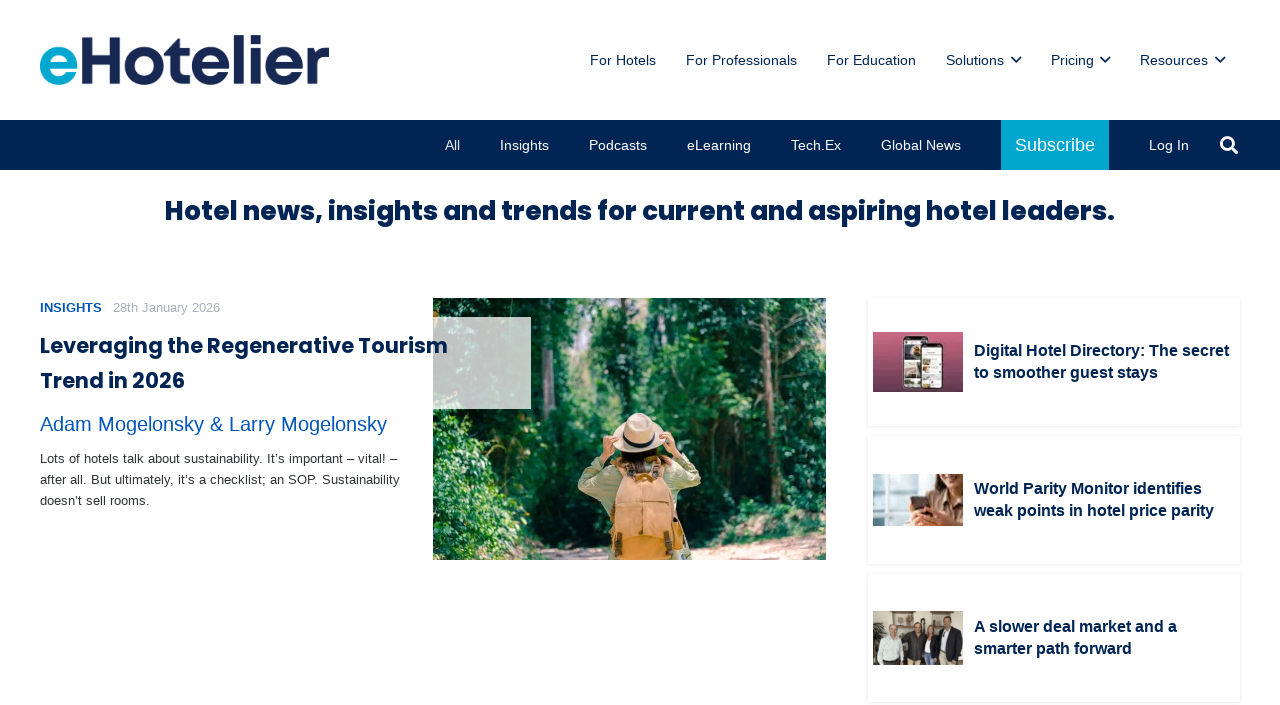

--- FILE ---
content_type: text/css
request_url: https://hb.wpmucdn.com/ehotelier.com/4a12decf-fedd-4203-93be-2e9604c27857.css
body_size: 85415
content:
/**handles:unslider-css,slider-css,us-style**/
.unslider{overflow:auto;margin:0;padding:0}.unslider-wrap{position:relative}.unslider-wrap.unslider-carousel>li{float:left}.unslider-vertical>ul{height:100%}.unslider-vertical li{float:none;width:100%}.unslider-fade{position:relative}.unslider-fade .unslider-wrap li{position:absolute;left:0;top:0;right:0;z-index:8}.unslider-fade .unslider-wrap li.unslider-active{z-index:10}.unslider li,.unslider ol,.unslider ul{list-style:none;margin:0;padding:0;border:none}.unslider-arrow{position:absolute;left:20px;z-index:2;cursor:pointer}.unslider-arrow.next{left:auto;right:20px}
.unslider li,.widget .unslider li{margin:0!important;padding:0!important;border:0!important;clear:none!important;touch-action:none}.unslider img{position:relative!important}.custom-slider>ul>li:not(:first-child){display:none}.custom-slider>ul{list-style:none!important;padding:0!important}.custom-slider.unslider-fade ul li{position:relative;float:left;margin-right:-100%!important;width:100%}.unslider-horizontal{direction:ltr}
*{box-sizing:border-box}html{-webkit-text-size-adjust:100%}body{margin:0;overflow-x:hidden;-webkit-tap-highlight-color:var(--color-content-primary-faded)}details{display:block}summary{display:list-item}progress{vertical-align:baseline}[hidden],template{display:none}a{text-decoration:none;background:none;transition-property:background,box-shadow,border,color,opacity,text-decoration-color,text-underline-offset,transform;transition-duration:.2s}b,strong{font-weight:var(--bold-font-weight,bold )}dfn{font-style:italic}address{font-style:normal}small{font-size:80%}sub,sup{font-size:75%;line-height:0;position:relative;vertical-align:baseline}sup{top:-0.5em}sub{bottom:-0.25em}img{height:auto;max-width:100%}figure{margin:0}hr{box-sizing:content-box;height:0;border-style:solid;border-width:0 0 1px;border-color:var(--color-content-border)}pre{overflow:auto;white-space:pre-wrap}code,kbd,pre,samp{font-family:monospace,monospace;font-size:1rem}button,input,optgroup,select,textarea{vertical-align:top;text-transform:none;color:inherit;font:inherit;border:none;margin:0}select[multiple]{height:auto;padding:0.5rem}textarea{overflow:auto;resize:vertical}input:not([type=submit]),select,textarea{outline:none!important}input[type=tel],input[type=text],input[type=date],input[type=email],input[type=search],input[type=number],input[type=password],textarea{-webkit-appearance:none}input[type=file]::file-selector-button{color:inherit}button,[type=button],[type=reset],[type=submit]{overflow:visible;-webkit-appearance:button;cursor:pointer}button[disabled],html input[disabled]{cursor:default;opacity:0.5}label,[type=checkbox],[type=radio]{cursor:pointer}::-moz-focus-inner{border:0}::-webkit-file-upload-button{ font:inherit;border:0;outline:0;padding-left:0;background:none}legend{border:0;padding:0}table{border-collapse:collapse;border-spacing:0;width:100%}th{text-align:left}td,th{vertical-align:top;padding:0.6rem 1rem;border-bottom:1px solid;border-color:var(--color-content-border);outline:none!important}dl,ul,ol{list-style:none;margin:0;padding:0}fieldset{border:0;margin:0;padding:0}audio,video,iframe,object,embed{max-width:100%;border:none}:-webkit-full-screen-ancestor:not(iframe){animation:none!important}a[ref*="Popup"]{cursor:zoom-in}::-moz-placeholder{opacity:0.5;color:inherit}::-webkit-input-placeholder{color:inherit;opacity:0.5}html,.l-header .widget,.menu-item-object-us_page_block{font-family:var(--font-family,inherit);font-weight:var(--font-weight,400);font-size:var(--font-size,16px);font-style:var(--font-style,normal);text-transform:var(--text-transform,none);line-height:var(--line-height,28px);letter-spacing:var(--letter-spacing,0)}h1,h2,h3,h4,h5,h6{margin:0;padding-top:1.5rem;color:var(--color-content-heading)}h1:first-child,h2:first-child,h3:first-child,h4:first-child,h5:first-child,h6:first-child,h1 + h2,h2 + h3,h3 + h4,h4 + h5,h5 + h6{padding-top:0}p,ul,ol,dl,address,pre,table,blockquote,fieldset{margin:0 0 1.5rem}p:empty{display:none}ul{list-style-type:disc;margin-left:2.5rem}ol{list-style-type:decimal;margin-left:2.5rem}li{margin:0 0 0.5rem}li>ul,li>ol{margin-bottom:0.5rem;margin-top:0.5rem}blockquote{position:relative;padding:0 3rem;font-size:1.3em;line-height:1.7}blockquote:before{content:'\201C';display:block;font-size:6rem;line-height:0.8;font-family:Georgia,serif;position:absolute;left:0;opacity:.5}blockquote p,blockquote ul,blockquote ol{margin-bottom:0.5em}blockquote cite{display:block;font-size:1rem;font-style:normal;margin-top:0.5rem}pre{display:block;font-family:Consolas,Lucida Console,monospace;font-size:0.9rem;line-height:1.65;padding:0.8em 1em;width:100%;overflow:auto;background:var(--color-content-bg-alt);color:var(--color-content-text)}code{display:inline-block;vertical-align:top;font-family:Consolas,Lucida Console,monospace;padding:0 0.4rem;background:var(--color-content-bg-alt);color:var(--color-content-text)}pre code{display:block;padding:0;overflow-wrap:normal}h1:last-child,h2:last-child,h3:last-child,h4:last-child,h5:last-child,h6:last-child,p:last-child,ul:last-child,ol:last-child,li:last-child,pre:last-child,table:last-child,address:last-child,fieldset:last-child,blockquote:last-child{margin-bottom:0}.l-section[class*="color_"] h1,.l-section[class*="color_"] h2,.l-section[class*="color_"] h3,.l-section[class*="color_"] h4,.l-section[class*="color_"] h5,.l-section[class*="color_"] h6,.has_text_color h1,.has_text_color h2,.has_text_color h3,.has_text_color h4,.has_text_color h5,.has_text_color h6{color:inherit}input:not([type=submit]),textarea,select{font-family:var( --inputs-font-family,inherit );font-size:var( --inputs-font-size,inherit );font-weight:var( --inputs-font-weight,inherit );letter-spacing:var( --inputs-letter-spacing,inherit );text-transform:var( --inputs-text-transform,inherit );border-radius:var( --inputs-border-radius,0px );background:var( --inputs-background,transparent );border-color:var( --inputs-border-color,currentColor );color:var( --inputs-text-color,inherit );box-shadow:var( --inputs-box-shadow,none );border-width:var( --inputs-border-width,1px );border-style:solid;width:100%;transition:all 0.2s}input[type=date],input[type=datetime-local],input[type=email],input[type=file],input[type=month],input[type=number],input[type=password],input[type=search],input[type=tel],input[type=text],input[type=time],input[type=url],input[type=week],select{min-height:var(--inputs-height,2em);line-height:var(--inputs-height,2em);padding:0 var(--inputs-padding,.6em)}select{height:calc( var(--inputs-height,2em) + var(--inputs-border-width,1px) * 2 )}textarea{min-height:var(--inputs-height,2em);height:calc( var(--inputs-height,2em) * 3 );padding:calc( var(--inputs-height,2em)/2 + var(--inputs-border-width,1px) - 0.7em ) var(--inputs-padding,.6em)}input[type=checkbox],input[type=radio]{-webkit-appearance:none;appearance:none;vertical-align:top;flex-shrink:0;text-align:center;margin-right:.5em;letter-spacing:0;text-transform:none;line-height:var( --inputs-checkbox-size,1.5em );height:var( --inputs-checkbox-size,1.5em );width:var( --inputs-checkbox-size,1.5em );padding:0;box-sizing:content-box}input[type=checkbox]:before{visibility:hidden;content:'\f00c';font-family:fontawesome;font-weight:900;vertical-align:top}input[type=radio]{border-radius:50%!important}input[type=radio]:before{visibility:hidden;content:'';display:block;height:36%;width:36%;margin:32%;border-radius:inherit;background:currentColor}input:checked::before{visibility:visible}input[type=range]{box-shadow:none!important}input:not([type=submit]):focus,select:focus,textarea:focus{background:var( --inputs-focus-background,transparent );border-color:var( --inputs-focus-border-color,currentColor );color:var( --inputs-focus-text-color,inherit );box-shadow:var( --inputs-focus-box-shadow,none )}a:not(:focus-visible),button:not(:focus-visible),input[type=submit]:not(:focus-visible),.ui-slider-handle:not(:focus-visible){outline:none}.hidden{display:none!important}.i-cf:after{content:'';display:block;clear:both}.text_thin{font-weight:300}.text_bold{font-weight:700}.alignleft{float:left;margin-right:2em;margin-bottom:2em}.alignright{float:right;margin-left:2em;margin-bottom:2em}.aligncenter{clear:both;display:block;margin-left:auto;margin-right:auto}.l-main .aligncenter{max-width:var(--site-content-width,1200px)}.alignfull{margin-left:var(--margin-inline-stretch);margin-right:var(--margin-inline-stretch);max-width:none;width:100vw}.align_left{text-align:left}.align_right{text-align:right}.align_center{text-align:center}a{color:var(--color-content-link)}.no-touch a:hover{color:var(--color-content-link-hover)}.highlight_primary_bg,.highlight_secondary_bg,.highlight_faded_bg,.highlight_dark_bg,.highlight_light_bg{display:inline-block;padding:0.5rem 1rem;color:#fff}.highlight_dark_bg{background:rgba(0,0,0,0.5)}.highlight_light_bg{background:rgba(255,255,255,0.5);color:#111}.highlight_white{color:#fff}.highlight_black{color:#000}.highlight_primary{color:var(--color-content-primary)}.highlight_primary_bg{background:var(--color-content-primary-grad)}.highlight_secondary{color:var(--color-content-secondary)}.highlight_secondary_bg{background:var(--color-content-secondary-grad)}.highlight_faded{color:var(--color-content-faded)}.l-body .background_inside_text{background-clip:text!important;-webkit-background-clip:text!important;color:transparent!important}.l-canvas{margin:0 auto;width:100%;flex-grow:1;background:var(--color-content-bg-grad);color:var(--color-content-text)}.l-canvas.type_boxed,.l-canvas.type_boxed .l-subheader,.l-canvas.type_boxed~.l-footer{max-width:var(--site-canvas-width)}.l-body-outline>div{position:fixed;z-index:999; background:var(--site-outline-color,#fff)}.l-body-outline>.top{top:var(--wp-admin--admin-bar--height,0);left:0;right:0;height:var(--site-outline-width,0)}.l-body-outline>.bottom{bottom:0;left:0;right:0;height:var(--site-outline-width,0)}.l-body-outline>.left{top:0;left:0;bottom:0;width:var(--site-outline-width,0)}.l-body-outline>.right{top:0;right:0;bottom:0;width:var(--site-outline-width,0)}@media screen and (min-width:1025px){body:not(.us_iframe){display:flex;flex-direction:column;min-height:100vh}body.admin-bar:not(.us_iframe){min-height:calc( 100vh - var(--wp-admin--admin-bar--height,0px) )}}.l-footer{overflow:hidden;margin:0 auto;width:100%;background:var(--color-content-bg-grad);color:var(--color-content-text)}body.us_iframe{background:var(--color-content-bg-grad)}body.us_iframe>.l-body-outline{display:none}html:has(> body.us_iframe){padding:0}.l-section,.l-subheader{--margin-inline-stretch:min( var(--site-content-width) / 2 + var(--header-width,0px) / 2 + var(--site-outline-width,0px) - 50vw,var(--padding-inline) * -1 );padding-left:var(--padding-inline,2.5rem);padding-right:var(--padding-inline,2.5rem)}.l-section{position:relative;margin:0 auto}.l-section-img{position:absolute;top:0;left:0;right:0;bottom:0;background-position:center center;background-size:cover}.l-section-video{pointer-events:none;position:absolute;top:0;left:0;width:100%;height:100%}.l-section-video>video{position:absolute;top:0;left:0;height:100%;width:100%;object-fit:cover}.l-section-video>iframe{position:absolute;top:50%;left:50%;min-height:100%;min-width:100%;max-width:none;transform:translate(-50%,-50%)}.l-section-slider{position:absolute;top:0;left:0;right:0;bottom:0;pointer-events:none}.l-section-overlay{position:absolute;top:0;left:0;right:0;bottom:0}.l-section-h{position:relative;margin:0 auto;width:100%;max-width:var(--site-content-width,1200px)}.l-section-shape{overflow:hidden;position:absolute;left:0;right:0;height:15vmin; color:var(--color-content-bg)}.l-section-shape.pos_top{top:-1px}.l-section-shape.pos_bottom{bottom:-1px}.l-section-shape.on_front{z-index:11!important}.l-section-shape>*{display:block}.l-section-shape.type_custom.hor_flip>*,.l-section-shape.pos_bottom.hor_flip>*{transform:rotateY(180deg)}.l-section-shape:not(.type_custom).pos_top>*{transform:rotateX(180deg)}.l-section-shape:not(.type_custom).pos_top.hor_flip>*{transform:rotate(180deg)}.l-section.width_full{--padding-inline:0px!important}.l-section.width_full_with_indents>.l-section-h,.l-section.width_full>.l-section-h{max-width:none!important}.l-section.height_small{padding-top:2rem;padding-bottom:2rem}.l-section.height_medium{padding-top:4rem;padding-bottom:4rem}.l-section.height_large{padding-top:6rem;padding-bottom:6rem}.l-section.height_huge{padding-top:8rem;padding-bottom:8rem}.l-section.height_custom{padding-top:var(--section-custom-padding,5vmax);padding-bottom:var(--section-custom-padding,5vmax)}.l-section.full_height{min-height:100vh}@media screen and (min-width:783px){.admin-bar .l-section.full_height{min-height:calc( 100vh - var(--wp-admin--admin-bar--height,0px) )}}.header_hor .l-header.pos_static.bg_solid~.l-main .l-section.full_height:first-of-type{min-height:calc( 100vh - var(--header-height) )}.header_hor .l-header.pos_fixed:not(.sticky_auto_hide)~.l-main .l-section.full_height:not(:first-of-type){min-height:calc( 100vh - var(--header-sticky-height) )}.l-section.full_height.valign_center{display:flex;flex-direction:column;justify-content:center}.l-section.full_height.valign_bottom{display:flex;flex-direction:column;justify-content:flex-end}.header_hor .l-header.pos_fixed~.l-main>.l-section:first-of-type>.l-section-h,.header_hor .l-header.pos_fixed~.l-main>form>.l-section:first-of-type>.l-section-h,.header_hor .l-header.pos_static.bg_transparent~.l-main>.l-section:first-of-type>.l-section-h,.header_hor .l-header.pos_static.bg_transparent~.l-main>form>.l-section:first-of-type>.l-section-h{padding-top:var(--header-height)}.l-header.bg_transparent~.l-main .l-section.valign_center:not(.height_auto):first-of-type>.l-section-h{top:calc( var(--header-height) / -2 )}.l-section.for_sidebar>div{display:flex;flex-wrap:wrap}.l-section.for_sidebar.at_left .l-sidebar{margin-right:5%}.l-section.for_sidebar.at_right .l-sidebar{margin-left:5%}.l-sidebar{padding:4rem 0;width:var(--site-sidebar-width,25%)}.l-content{width:calc( 95% - var(--site-sidebar-width,25%) )}.l-content>div>.l-section{padding-left:0;padding-right:0}.l-section.color_primary{background:var(--color-content-primary-grad);color:#fff}.l-section.color_secondary{background:var(--color-content-secondary-grad);color:#fff}.l-section.color_primary a,.l-section.color_secondary a{color:inherit}.l-section.parallax_ver>.l-section-img,.l-section.parallax_fixed>.l-section-img{background-attachment:fixed}.l-section.parallax_hor{overflow:hidden}.l-section.parallax_hor>.l-section-img{width:130%;right:auto}.l-section.parallax_hor.bgwidth_110>.l-section-img{width:110%}.l-section.parallax_hor.bgwidth_120>.l-section-img{width:120%}.l-section.parallax_hor.bgwidth_140>.l-section-img{width:140%}.l-section.parallax_hor.bgwidth_150>.l-section-img{width:150%}.l-section.with_slider,.l-section.with_video{overflow:hidden;transform:translateZ(0)}html.ios-touch .l-section.parallax_ver>.l-section-img,html.ios-touch .l-section.parallax_fixed>.l-section-img,html.touch .l-section.parallax_fixed>.l-section-img,.l-section.with_slider>.l-section-img,.l-section.with_video>.l-section-img{background-attachment:scroll!important}.l-section.with_slider>.l-section-shape,.l-section.with_slider>.l-section-h{z-index:1}.l-section-slider .royalSlider{z-index:0}.l-section-slider .w-slider,.l-section-slider .w-slider-h,.l-section-slider .royalSlider{height:100%!important}.l-section.for_pagination{padding:0 0 2rem}.l-section.gradient_overlay>.l-section-overlay{top:auto;height:50%;background:linear-gradient(transparent,rgba(30,30,30,0.8)) repeat-x!important}.vc_column-inner>.w-post-elm:not(:first-child)>.l-section>.l-section-h,.l-header.bg_solid~.l-main .vc_column-inner>.w-post-elm>.l-section>.l-section-h,.templatera_shortcode>.l-section>.l-section-h{padding-top:0!important}.fal,.far,.fas,.fab,.fad{display:inline-block;line-height:1;font-family:"fontawesome";font-weight:400;font-style:normal;font-variant:normal;text-rendering:auto;-moz-osx-font-smoothing:grayscale;-webkit-font-smoothing:antialiased}.material-icons{display:inline-block;line-height:1;font-weight:normal;font-style:normal;letter-spacing:normal;text-transform:none;white-space:nowrap;word-wrap:normal;direction:ltr;font-feature-settings:'liga';-moz-osx-font-smoothing:grayscale}.g-preloader{display:inline-block;vertical-align:top;position:relative;font-size:2.5rem;width:1em;height:1em;color:var(--color-content-primary)}.l-section.color_primary .g-preloader,.l-section.color_secondary .g-preloader{color:inherit}.g-preloader.type_1:before,.g-preloader.type_1:after{content:'';display:block;position:absolute;top:0;left:0;right:0;bottom:0;border-radius:50%;border:2px solid}.g-preloader.type_1:before{opacity:0.2}.g-preloader.type_1:after{border-color:transparent;border-top-color:inherit;animation:rotation 0.8s infinite cubic-bezier(.6,.3,.3,.6)}@keyframes rotation{0%{transform:rotate(0deg)}100%{transform:rotate(360deg)}}.style_phone6-1,.style_phone6-2,.style_phone6-3,.style_phone6-4{position:relative;padding-bottom:180%}.style_phone6-1>*,.style_phone6-2>*,.style_phone6-3>*,.style_phone6-4>*{position:absolute!important;top:0;left:0;right:0;bottom:0;height:auto!important;padding:22.3% 12.5% 0;background-position:center;background-repeat:no-repeat;background-size:contain}.wp-caption{line-height:0;margin-bottom:1.5rem;max-width:100%;position:relative}.wp-caption-text{display:block;font-size:.85rem;line-height:1.6;margin:.5rem 0 0}.post-pagination{font-size:1.2em;margin:0 -0.6em}.post-pagination>*{display:inline-block;vertical-align:top;padding:0 0.6em}.post-pagination>span:not(.title){font-weight:bold}.widgettitle{font-family:var(--h4-font-family,inherit);font-weight:var(--h4-font-weight,inherit);font-size:var(--h4-font-size,inherit);font-style:var(--h4-font-style,inherit);line-height:var(--h4-line-height,1.4);letter-spacing:var(--h4-letter-spacing,inherit);text-transform:var(--h4-text-transform,inherit);margin-bottom:var(--h4-margin-bottom,1.5rem)}.screen-reader-text,input.screen-reader-text:focus{ position:absolute;overflow:hidden;clip:rect(1px,1px,1px,1px);-webkit-clip-path:inset(50%);clip-path:inset(50%);height:1px;width:1px;margin:-1px;padding:0;border:0;word-wrap:normal!important}.w-post-elm.with_word .screen-reader-text,.w-comments-title .screen-reader-text{position:static;clip:auto;-webkit-clip-path:none;clip-path:none;height:auto;width:auto;margin:0}.g-breadcrumbs{line-height:1.4}.g-breadcrumbs>*{display:inline-block;vertical-align:top}.g-breadcrumbs-separator{margin:0 0.6em}.g-breadcrumbs.hide_current .g-breadcrumbs-item:last-child,.g-breadcrumbs.hide_current .g-breadcrumbs-separator:nth-last-child(2){display:none}.g-breadcrumbs.has_text_color a{color:inherit}.l-cookie{position:fixed;z-index:9999;left:0;right:0;display:flex;align-items:center;justify-content:center;font-size:13px; line-height:20px; padding:10px 5px; box-shadow:var(--box-shadow);background:var(--color-content-bg-grad);color:var(--color-content-text)}.l-cookie.pos_top{top:0}.l-cookie.pos_bottom{bottom:0;box-shadow:var(--box-shadow-up)}.l-cookie>*{margin:0 5px}.l-cookie>.w-btn{flex-shrink:0;font-size:inherit!important}.with_collapsible_content>div[style]:first-of-type{overflow:hidden;-webkit-mask-image:linear-gradient(black 60%,transparent)}.with_collapsible_content.show_content>div[style]:first-of-type{-webkit-mask-image:none;height:auto!important}.with_collapsible_content>.toggle-links{display:none;padding-top:0.5rem}.with_collapsible_content>.toggle-links>button{background:none;padding:0;border-bottom:1px dotted;cursor:pointer;color:var(--color-content-link);transition-property:border,color;transition-duration:0.3s}.no-touch .with_collapsible_content>.toggle-links>button:hover{color:var(--color-content-link-hover)}.with_collapsible_content .collapsible-content-less,.with_collapsible_content.show_content .collapsible-content-more,.with_collapsible_content>.toggle-links>:empty{display:none}.with_collapsible_content.show_content .collapsible-content-less{display:inline}.w-toplink{position:fixed!important;z-index:99;bottom:var(--site-outline-width,0);transform:translate3d(0,150%,0)!important;margin:15px}.w-toplink:not(.w-btn){text-align:center;border-radius:0.3rem;color:#fff!important;line-height:50px; height:50px; width:50px}.w-toplink.pos_left{left:var(--site-outline-width,0)}.w-toplink.pos_right{right:var(--site-outline-width,0)}.w-toplink:focus-visible,.w-toplink.active{transform:translate3d(0,0,0)!important}.w-toplink:not(.w-btn) i{font-size:1.5em;line-height:inherit;min-width:1em}body.us_iframe .w-toplink{bottom:0}body.us_iframe .w-toplink.pos_left{left:0}body.us_iframe .w-toplink.pos_right{right:0}.w-skip-btn{position:fixed;top:var(--wp-admin--admin-bar--height,0px);inset-inline-start:var(--site-outline-width,0px);padding:.25em .5em;margin:1rem;border-radius:.2em;background:var(--color-content-bg-alt);transform:translateY( calc( -1rem - 101% ) )!important;z-index:1000!important}.w-skip-btn:focus{transform:translateY(0)!important}.wpb_raw_html.has_border_radius{overflow:hidden;transform:translateZ(0)}html.us_popup_is_opened{scrollbar-width:none;margin-right:var(--scrollbar-width,0px)}html[style*="hidden"] .header_hor .l-header.pos_fixed,html.us_popup_is_opened .header_hor .l-header.pos_fixed{padding-right:var(--scrollbar-width,0px)}html.ios-touch [class*="us_custom_"]{background-attachment:scroll!important}.hide_if_inner_list_is_empty:has(.w-grid.hidden){display:none!important}.l-body .vc_row:after,.l-body .vc_row:before,.l-body .vc_column-inner:after,.l-body .vc_column-inner:before{display:none}.l-body .wpb_button,.l-body .wpb_content_element,.l-body ul.wpb_thumbnails-fluid>li{margin-bottom:0}.g-cols.wpb_row,.wpb_revslider_element.wpb_content_element,.wpb_widgetised_column.wpb_content_element{margin-bottom:0}.vc_icon_element-icon{transform:translate(-50%,-50%)}.vc_icon_element-align-left{display:inline-block;vertical-align:top}.wpb_text_column:not(:last-child){margin-bottom:var(--text-block-margin-bottom,0px)}blockquote.is-style-large,.wp-block-pullquote blockquote{padding:0}blockquote.is-style-large:before,.wp-block-pullquote blockquote:before{display:none}.wp-block-pullquote{border-top:4px solid;border-bottom:4px solid}.wp-block-gallery{margin:0}.wp-block-gallery.alignleft{margin-right:2em}.wp-block-gallery.alignright{margin-left:2em}.wp-block-image img{display:block}.wp-block-image figcaption,.wp-block-embed figcaption{font-size:0.85rem}.color_alternate{background:var(--color-alt-content-bg-grad);color:var(--color-alt-content-text)}.l-section.color_alternate h1,.l-section.color_alternate h2,.l-section.color_alternate h3,.l-section.color_alternate h4,.l-section.color_alternate h5,.l-section.color_alternate h6{color:var(--color-alt-content-heading)}.l-section.color_footer-top h1,.l-section.color_footer-top h2,.l-section.color_footer-top h3,.l-section.color_footer-top h4,.l-section.color_footer-top h5,.l-section.color_footer-top h6{color:var(--color-subfooter-heading)}.l-section.color_footer-bottom h1,.l-section.color_footer-bottom h2,.l-section.color_footer-bottom h3,.l-section.color_footer-bottom h4,.l-section.color_footer-bottom h5,.l-section.color_footer-bottom h6{color:var(--color-footer-heading)}.color_alternate td,.color_alternate th{border-color:var(--color-alt-content-border)}.color_alternate a{color:var(--color-alt-content-link)}.no-touch .color_alternate a:hover{color:var(--color-alt-content-link-hover)}.color_alternate .g-preloader{color:var(--color-alt-content-primary)}.color_footer-top{background:var(--color-subfooter-bg-grad);color:var(--color-subfooter-text)}.color_footer-top td,.color_footer-top th{border-color:var(--color-subfooter-border)}.color_footer-top a{color:var(--color-subfooter-link)}.no-touch .color_footer-top a:hover{color:var(--color-subfooter-link-hover)}.color_footer-bottom{background:var(--color-footer-bg-grad);color:var(--color-footer-text)}.color_footer-bottom td,.color_footer-bottom th{border-color:var(--color-footer-border)}.color_footer-bottom a{color:var(--color-footer-link)}.no-touch .color_footer-bottom a:hover{color:var(--color-footer-link-hover)}.rounded_none .w-header-show,.rounded_none .w-skip-link,.rounded_none .w-toplink{border-radius:0!important}@media (max-width:1024px){.l-sidebar,.l-section.height_medium{padding-top:2.5rem;padding-bottom:2.5rem}.l-section.height_large{padding-top:6vmax;padding-bottom:6vmax}.l-section.height_huge{padding-top:9vmax;padding-bottom:9vmax}}@media screen and (max-width:900px){.l-sidebar,.l-content{width:100%!important;margin:0!important}}@media screen and (max-width:767px){img.alignleft,img.alignright,.wp-caption.alignleft,.wp-caption.alignright{float:none;display:block;margin:0 0 1.5rem}.l-section.remove_bg_xs>.l-section-img{display:none}}@media screen and (max-width:600px){p{margin-bottom:1rem}h1,h2,h3,h4,h5,h6{padding-top:1rem}.admin-bar .l-header.sticky{top:0}.w-header-show,.w-toplink{margin:10px!important}.l-sidebar,.l-section.height_small,.l-section.height_medium{padding-top:1.5rem;padding-bottom:1.5rem}.l-main .aligncenter{max-width:100%!important}}.fa,.fab,.fad,.fal,.far,.fas{-moz-osx-font-smoothing:grayscale;-webkit-font-smoothing:antialiased;display:inline-block;font-style:normal;font-variant:normal;text-rendering:auto;line-height:1}.fa-lg{font-size:1.33333em;line-height:.75em;vertical-align:-.0667em}.fa-xs{font-size:.75em}.fa-sm{font-size:.875em}.fa-1x{font-size:1em}.fa-2x{font-size:2em}.fa-3x{font-size:3em}.fa-4x{font-size:4em}.fa-5x{font-size:5em}.fa-6x{font-size:6em}.fa-7x{font-size:7em}.fa-8x{font-size:8em}.fa-9x{font-size:9em}.fa-10x{font-size:10em}.fa-fw{text-align:center;width:1.25em}.fa-ul{list-style-type:none;margin-left:2.5em;padding-left:0}.fa-ul>li{position:relative}.fa-li{left:-2em;position:absolute;text-align:center;width:2em;line-height:inherit}.fa-border{border:.08em solid #eee;border-radius:.1em;padding:.2em .25em .15em}.fa-pull-left{float:left}.fa-pull-right{float:right}.fa.fa-pull-left,.fab.fa-pull-left,.fal.fa-pull-left,.far.fa-pull-left,.fas.fa-pull-left{margin-right:.3em}.fa.fa-pull-right,.fab.fa-pull-right,.fal.fa-pull-right,.far.fa-pull-right,.fas.fa-pull-right{margin-left:.3em}.fa-spin{-webkit-animation:fa-spin 2s linear infinite;animation:fa-spin 2s linear infinite}.fa-pulse{-webkit-animation:fa-spin 1s steps(8) infinite;animation:fa-spin 1s steps(8) infinite}@-webkit-keyframes fa-spin{0%{-webkit-transform:rotate(0deg);transform:rotate(0deg)}to{-webkit-transform:rotate(1turn);transform:rotate(1turn)}}@keyframes fa-spin{0%{-webkit-transform:rotate(0deg);transform:rotate(0deg)}to{-webkit-transform:rotate(1turn);transform:rotate(1turn)}}.fa-rotate-90{-ms-filter:"progid:DXImageTransform.Microsoft.BasicImage(rotation=1)";-webkit-transform:rotate(90deg);transform:rotate(90deg)}.fa-rotate-180{-ms-filter:"progid:DXImageTransform.Microsoft.BasicImage(rotation=2)";-webkit-transform:rotate(180deg);transform:rotate(180deg)}.fa-rotate-270{-ms-filter:"progid:DXImageTransform.Microsoft.BasicImage(rotation=3)";-webkit-transform:rotate(270deg);transform:rotate(270deg)}.fa-flip-horizontal{-ms-filter:"progid:DXImageTransform.Microsoft.BasicImage(rotation=0,mirror=1)";-webkit-transform:scaleX(-1);transform:scaleX(-1)}.fa-flip-vertical{-webkit-transform:scaleY(-1);transform:scaleY(-1)}.fa-flip-both,.fa-flip-horizontal.fa-flip-vertical,.fa-flip-vertical{-ms-filter:"progid:DXImageTransform.Microsoft.BasicImage(rotation=2,mirror=1)"}.fa-flip-both,.fa-flip-horizontal.fa-flip-vertical{-webkit-transform:scale(-1);transform:scale(-1)}:root .fa-flip-both,:root .fa-flip-horizontal,:root .fa-flip-vertical,:root .fa-rotate-90,:root .fa-rotate-180,:root .fa-rotate-270{-webkit-filter:none;filter:none}.fa-stack{display:inline-block;height:2em;line-height:2em;position:relative;vertical-align:middle;width:2.5em}.fa-stack-1x,.fa-stack-2x{left:0;position:absolute;text-align:center;width:100%}.fa-stack-1x{line-height:inherit}.fa-stack-2x{font-size:2em}.fa-inverse{color:#fff}.fa-500px:before{content:"\f26e"}.fa-abacus:before{content:"\f640"}.fa-accessible-icon:before{content:"\f368"}.fa-accusoft:before{content:"\f369"}.fa-acorn:before{content:"\f6ae"}.fa-acquisitions-incorporated:before{content:"\f6af"}.fa-ad:before{content:"\f641"}.fa-address-book:before{content:"\f2b9"}.fa-address-card:before{content:"\f2bb"}.fa-adjust:before{content:"\f042"}.fa-adn:before{content:"\f170"}.fa-adversal:before{content:"\f36a"}.fa-affiliatetheme:before{content:"\f36b"}.fa-air-conditioner:before{content:"\f8f4"}.fa-air-freshener:before{content:"\f5d0"}.fa-airbnb:before{content:"\f834"}.fa-alarm-clock:before{content:"\f34e"}.fa-alarm-exclamation:before{content:"\f843"}.fa-alarm-plus:before{content:"\f844"}.fa-alarm-snooze:before{content:"\f845"}.fa-album:before{content:"\f89f"}.fa-album-collection:before{content:"\f8a0"}.fa-algolia:before{content:"\f36c"}.fa-alicorn:before{content:"\f6b0"}.fa-alien:before{content:"\f8f5"}.fa-alien-monster:before{content:"\f8f6"}.fa-align-center:before{content:"\f037"}.fa-align-justify:before{content:"\f039"}.fa-align-left:before{content:"\f036"}.fa-align-right:before{content:"\f038"}.fa-align-slash:before{content:"\f846"}.fa-alipay:before{content:"\f642"}.fa-allergies:before{content:"\f461"}.fa-amazon:before{content:"\f270"}.fa-amazon-pay:before{content:"\f42c"}.fa-ambulance:before{content:"\f0f9"}.fa-american-sign-language-interpreting:before{content:"\f2a3"}.fa-amilia:before{content:"\f36d"}.fa-amp-guitar:before{content:"\f8a1"}.fa-analytics:before{content:"\f643"}.fa-anchor:before{content:"\f13d"}.fa-android:before{content:"\f17b"}.fa-angel:before{content:"\f779"}.fa-angellist:before{content:"\f209"}.fa-angle-double-down:before{content:"\f103"}.fa-angle-double-left:before{content:"\f100"}.fa-angle-double-right:before{content:"\f101"}.fa-angle-double-up:before{content:"\f102"}.fa-angle-down:before{content:"\f107"}.fa-angle-left:before{content:"\f104"}.fa-angle-right:before{content:"\f105"}.fa-angle-up:before{content:"\f106"}.fa-angry:before{content:"\f556"}.fa-angrycreative:before{content:"\f36e"}.fa-angular:before{content:"\f420"}.fa-ankh:before{content:"\f644"}.fa-app-store:before{content:"\f36f"}.fa-app-store-ios:before{content:"\f370"}.fa-apper:before{content:"\f371"}.fa-apple:before{content:"\f179"}.fa-apple-alt:before{content:"\f5d1"}.fa-apple-crate:before{content:"\f6b1"}.fa-apple-pay:before{content:"\f415"}.fa-archive:before{content:"\f187"}.fa-archway:before{content:"\f557"}.fa-arrow-alt-circle-down:before{content:"\f358"}.fa-arrow-alt-circle-left:before{content:"\f359"}.fa-arrow-alt-circle-right:before{content:"\f35a"}.fa-arrow-alt-circle-up:before{content:"\f35b"}.fa-arrow-alt-down:before{content:"\f354"}.fa-arrow-alt-from-bottom:before{content:"\f346"}.fa-arrow-alt-from-left:before{content:"\f347"}.fa-arrow-alt-from-right:before{content:"\f348"}.fa-arrow-alt-from-top:before{content:"\f349"}.fa-arrow-alt-left:before{content:"\f355"}.fa-arrow-alt-right:before{content:"\f356"}.fa-arrow-alt-square-down:before{content:"\f350"}.fa-arrow-alt-square-left:before{content:"\f351"}.fa-arrow-alt-square-right:before{content:"\f352"}.fa-arrow-alt-square-up:before{content:"\f353"}.fa-arrow-alt-to-bottom:before{content:"\f34a"}.fa-arrow-alt-to-left:before{content:"\f34b"}.fa-arrow-alt-to-right:before{content:"\f34c"}.fa-arrow-alt-to-top:before{content:"\f34d"}.fa-arrow-alt-up:before{content:"\f357"}.fa-arrow-circle-down:before{content:"\f0ab"}.fa-arrow-circle-left:before{content:"\f0a8"}.fa-arrow-circle-right:before{content:"\f0a9"}.fa-arrow-circle-up:before{content:"\f0aa"}.fa-arrow-down:before{content:"\f063"}.fa-arrow-from-bottom:before{content:"\f342"}.fa-arrow-from-left:before{content:"\f343"}.fa-arrow-from-right:before{content:"\f344"}.fa-arrow-from-top:before{content:"\f345"}.fa-arrow-left:before{content:"\f060"}.fa-arrow-right:before{content:"\f061"}.fa-arrow-square-down:before{content:"\f339"}.fa-arrow-square-left:before{content:"\f33a"}.fa-arrow-square-right:before{content:"\f33b"}.fa-arrow-square-up:before{content:"\f33c"}.fa-arrow-to-bottom:before{content:"\f33d"}.fa-arrow-to-left:before{content:"\f33e"}.fa-arrow-to-right:before{content:"\f340"}.fa-arrow-to-top:before{content:"\f341"}.fa-arrow-up:before{content:"\f062"}.fa-arrows:before{content:"\f047"}.fa-arrows-alt:before{content:"\f0b2"}.fa-arrows-alt-h:before{content:"\f337"}.fa-arrows-alt-v:before{content:"\f338"}.fa-arrows-h:before{content:"\f07e"}.fa-arrows-v:before{content:"\f07d"}.fa-artstation:before{content:"\f77a"}.fa-assistive-listening-systems:before{content:"\f2a2"}.fa-asterisk:before{content:"\f069"}.fa-asymmetrik:before{content:"\f372"}.fa-at:before{content:"\f1fa"}.fa-atlas:before{content:"\f558"}.fa-atlassian:before{content:"\f77b"}.fa-atom:before{content:"\f5d2"}.fa-atom-alt:before{content:"\f5d3"}.fa-audible:before{content:"\f373"}.fa-audio-description:before{content:"\f29e"}.fa-autoprefixer:before{content:"\f41c"}.fa-avianex:before{content:"\f374"}.fa-aviato:before{content:"\f421"}.fa-award:before{content:"\f559"}.fa-aws:before{content:"\f375"}.fa-axe:before{content:"\f6b2"}.fa-axe-battle:before{content:"\f6b3"}.fa-baby:before{content:"\f77c"}.fa-baby-carriage:before{content:"\f77d"}.fa-backpack:before{content:"\f5d4"}.fa-backspace:before{content:"\f55a"}.fa-backward:before{content:"\f04a"}.fa-bacon:before{content:"\f7e5"}.fa-bacteria:before{content:"\e059"}.fa-bacterium:before{content:"\e05a"}.fa-badge:before{content:"\f335"}.fa-badge-check:before{content:"\f336"}.fa-badge-dollar:before{content:"\f645"}.fa-badge-percent:before{content:"\f646"}.fa-badge-sheriff:before{content:"\f8a2"}.fa-badger-honey:before{content:"\f6b4"}.fa-bags-shopping:before{content:"\f847"}.fa-bahai:before{content:"\f666"}.fa-balance-scale:before{content:"\f24e"}.fa-balance-scale-left:before{content:"\f515"}.fa-balance-scale-right:before{content:"\f516"}.fa-ball-pile:before{content:"\f77e"}.fa-ballot:before{content:"\f732"}.fa-ballot-check:before{content:"\f733"}.fa-ban:before{content:"\f05e"}.fa-band-aid:before{content:"\f462"}.fa-bandcamp:before{content:"\f2d5"}.fa-banjo:before{content:"\f8a3"}.fa-barcode:before{content:"\f02a"}.fa-barcode-alt:before{content:"\f463"}.fa-barcode-read:before{content:"\f464"}.fa-barcode-scan:before{content:"\f465"}.fa-bars:before{content:"\f0c9"}.fa-baseball:before{content:"\f432"}.fa-baseball-ball:before{content:"\f433"}.fa-basketball-ball:before{content:"\f434"}.fa-basketball-hoop:before{content:"\f435"}.fa-bat:before{content:"\f6b5"}.fa-bath:before{content:"\f2cd"}.fa-battery-bolt:before{content:"\f376"}.fa-battery-empty:before{content:"\f244"}.fa-battery-full:before{content:"\f240"}.fa-battery-half:before{content:"\f242"}.fa-battery-quarter:before{content:"\f243"}.fa-battery-slash:before{content:"\f377"}.fa-battery-three-quarters:before{content:"\f241"}.fa-battle-net:before{content:"\f835"}.fa-bed:before{content:"\f236"}.fa-bed-alt:before{content:"\f8f7"}.fa-bed-bunk:before{content:"\f8f8"}.fa-bed-empty:before{content:"\f8f9"}.fa-beer:before{content:"\f0fc"}.fa-behance:before{content:"\f1b4"}.fa-behance-square:before{content:"\f1b5"}.fa-bell:before{content:"\f0f3"}.fa-bell-exclamation:before{content:"\f848"}.fa-bell-on:before{content:"\f8fa"}.fa-bell-plus:before{content:"\f849"}.fa-bell-school:before{content:"\f5d5"}.fa-bell-school-slash:before{content:"\f5d6"}.fa-bell-slash:before{content:"\f1f6"}.fa-bells:before{content:"\f77f"}.fa-betamax:before{content:"\f8a4"}.fa-bezier-curve:before{content:"\f55b"}.fa-bible:before{content:"\f647"}.fa-bicycle:before{content:"\f206"}.fa-biking:before{content:"\f84a"}.fa-biking-mountain:before{content:"\f84b"}.fa-bimobject:before{content:"\f378"}.fa-binoculars:before{content:"\f1e5"}.fa-biohazard:before{content:"\f780"}.fa-birthday-cake:before{content:"\f1fd"}.fa-bitbucket:before{content:"\f171"}.fa-bitcoin:before{content:"\f379"}.fa-bity:before{content:"\f37a"}.fa-black-tie:before{content:"\f27e"}.fa-blackberry:before{content:"\f37b"}.fa-blanket:before{content:"\f498"}.fa-blender:before{content:"\f517"}.fa-blender-phone:before{content:"\f6b6"}.fa-blind:before{content:"\f29d"}.fa-blinds:before{content:"\f8fb"}.fa-blinds-open:before{content:"\f8fc"}.fa-blinds-raised:before{content:"\f8fd"}.fa-blog:before{content:"\f781"}.fa-blogger:before{content:"\f37c"}.fa-blogger-b:before{content:"\f37d"}.fa-bluetooth:before{content:"\f293"}.fa-bluetooth-b:before{content:"\f294"}.fa-bold:before{content:"\f032"}.fa-bolt:before{content:"\f0e7"}.fa-bomb:before{content:"\f1e2"}.fa-bone:before{content:"\f5d7"}.fa-bone-break:before{content:"\f5d8"}.fa-bong:before{content:"\f55c"}.fa-book:before{content:"\f02d"}.fa-book-alt:before{content:"\f5d9"}.fa-book-dead:before{content:"\f6b7"}.fa-book-heart:before{content:"\f499"}.fa-book-medical:before{content:"\f7e6"}.fa-book-open:before{content:"\f518"}.fa-book-reader:before{content:"\f5da"}.fa-book-spells:before{content:"\f6b8"}.fa-book-user:before{content:"\f7e7"}.fa-bookmark:before{content:"\f02e"}.fa-books:before{content:"\f5db"}.fa-books-medical:before{content:"\f7e8"}.fa-boombox:before{content:"\f8a5"}.fa-boot:before{content:"\f782"}.fa-booth-curtain:before{content:"\f734"}.fa-bootstrap:before{content:"\f836"}.fa-border-all:before{content:"\f84c"}.fa-border-bottom:before{content:"\f84d"}.fa-border-center-h:before{content:"\f89c"}.fa-border-center-v:before{content:"\f89d"}.fa-border-inner:before{content:"\f84e"}.fa-border-left:before{content:"\f84f"}.fa-border-none:before{content:"\f850"}.fa-border-outer:before{content:"\f851"}.fa-border-right:before{content:"\f852"}.fa-border-style:before{content:"\f853"}.fa-border-style-alt:before{content:"\f854"}.fa-border-top:before{content:"\f855"}.fa-bow-arrow:before{content:"\f6b9"}.fa-bowling-ball:before{content:"\f436"}.fa-bowling-pins:before{content:"\f437"}.fa-box:before{content:"\f466"}.fa-box-alt:before{content:"\f49a"}.fa-box-ballot:before{content:"\f735"}.fa-box-check:before{content:"\f467"}.fa-box-fragile:before{content:"\f49b"}.fa-box-full:before{content:"\f49c"}.fa-box-heart:before{content:"\f49d"}.fa-box-open:before{content:"\f49e"}.fa-box-tissue:before{content:"\e05b"}.fa-box-up:before{content:"\f49f"}.fa-box-usd:before{content:"\f4a0"}.fa-boxes:before{content:"\f468"}.fa-boxes-alt:before{content:"\f4a1"}.fa-boxing-glove:before{content:"\f438"}.fa-brackets:before{content:"\f7e9"}.fa-brackets-curly:before{content:"\f7ea"}.fa-braille:before{content:"\f2a1"}.fa-brain:before{content:"\f5dc"}.fa-bread-loaf:before{content:"\f7eb"}.fa-bread-slice:before{content:"\f7ec"}.fa-briefcase:before{content:"\f0b1"}.fa-briefcase-medical:before{content:"\f469"}.fa-bring-forward:before{content:"\f856"}.fa-bring-front:before{content:"\f857"}.fa-broadcast-tower:before{content:"\f519"}.fa-broom:before{content:"\f51a"}.fa-browser:before{content:"\f37e"}.fa-brush:before{content:"\f55d"}.fa-btc:before{content:"\f15a"}.fa-buffer:before{content:"\f837"}.fa-bug:before{content:"\f188"}.fa-building:before{content:"\f1ad"}.fa-bullhorn:before{content:"\f0a1"}.fa-bullseye:before{content:"\f140"}.fa-bullseye-arrow:before{content:"\f648"}.fa-bullseye-pointer:before{content:"\f649"}.fa-burger-soda:before{content:"\f858"}.fa-burn:before{content:"\f46a"}.fa-buromobelexperte:before{content:"\f37f"}.fa-burrito:before{content:"\f7ed"}.fa-bus:before{content:"\f207"}.fa-bus-alt:before{content:"\f55e"}.fa-bus-school:before{content:"\f5dd"}.fa-business-time:before{content:"\f64a"}.fa-buy-n-large:before{content:"\f8a6"}.fa-buysellads:before{content:"\f20d"}.fa-cabinet-filing:before{content:"\f64b"}.fa-cactus:before{content:"\f8a7"}.fa-calculator:before{content:"\f1ec"}.fa-calculator-alt:before{content:"\f64c"}.fa-calendar:before{content:"\f133"}.fa-calendar-alt:before{content:"\f073"}.fa-calendar-check:before{content:"\f274"}.fa-calendar-day:before{content:"\f783"}.fa-calendar-edit:before{content:"\f333"}.fa-calendar-exclamation:before{content:"\f334"}.fa-calendar-minus:before{content:"\f272"}.fa-calendar-plus:before{content:"\f271"}.fa-calendar-star:before{content:"\f736"}.fa-calendar-times:before{content:"\f273"}.fa-calendar-week:before{content:"\f784"}.fa-camcorder:before{content:"\f8a8"}.fa-camera:before{content:"\f030"}.fa-camera-alt:before{content:"\f332"}.fa-camera-home:before{content:"\f8fe"}.fa-camera-movie:before{content:"\f8a9"}.fa-camera-polaroid:before{content:"\f8aa"}.fa-camera-retro:before{content:"\f083"}.fa-campfire:before{content:"\f6ba"}.fa-campground:before{content:"\f6bb"}.fa-canadian-maple-leaf:before{content:"\f785"}.fa-candle-holder:before{content:"\f6bc"}.fa-candy-cane:before{content:"\f786"}.fa-candy-corn:before{content:"\f6bd"}.fa-cannabis:before{content:"\f55f"}.fa-capsules:before{content:"\f46b"}.fa-car:before{content:"\f1b9"}.fa-car-alt:before{content:"\f5de"}.fa-car-battery:before{content:"\f5df"}.fa-car-building:before{content:"\f859"}.fa-car-bump:before{content:"\f5e0"}.fa-car-bus:before{content:"\f85a"}.fa-car-crash:before{content:"\f5e1"}.fa-car-garage:before{content:"\f5e2"}.fa-car-mechanic:before{content:"\f5e3"}.fa-car-side:before{content:"\f5e4"}.fa-car-tilt:before{content:"\f5e5"}.fa-car-wash:before{content:"\f5e6"}.fa-caravan:before{content:"\f8ff"}.fa-caravan-alt:before{content:"\e000"}.fa-caret-circle-down:before{content:"\f32d"}.fa-caret-circle-left:before{content:"\f32e"}.fa-caret-circle-right:before{content:"\f330"}.fa-caret-circle-up:before{content:"\f331"}.fa-caret-down:before{content:"\f0d7"}.fa-caret-left:before{content:"\f0d9"}.fa-caret-right:before{content:"\f0da"}.fa-caret-square-down:before{content:"\f150"}.fa-caret-square-left:before{content:"\f191"}.fa-caret-square-right:before{content:"\f152"}.fa-caret-square-up:before{content:"\f151"}.fa-caret-up:before{content:"\f0d8"}.fa-carrot:before{content:"\f787"}.fa-cars:before{content:"\f85b"}.fa-cart-arrow-down:before{content:"\f218"}.fa-cart-plus:before{content:"\f217"}.fa-cash-register:before{content:"\f788"}.fa-cassette-tape:before{content:"\f8ab"}.fa-cat:before{content:"\f6be"}.fa-cat-space:before{content:"\e001"}.fa-cauldron:before{content:"\f6bf"}.fa-cc-amazon-pay:before{content:"\f42d"}.fa-cc-amex:before{content:"\f1f3"}.fa-cc-apple-pay:before{content:"\f416"}.fa-cc-diners-club:before{content:"\f24c"}.fa-cc-discover:before{content:"\f1f2"}.fa-cc-jcb:before{content:"\f24b"}.fa-cc-mastercard:before{content:"\f1f1"}.fa-cc-paypal:before{content:"\f1f4"}.fa-cc-stripe:before{content:"\f1f5"}.fa-cc-visa:before{content:"\f1f0"}.fa-cctv:before{content:"\f8ac"}.fa-centercode:before{content:"\f380"}.fa-centos:before{content:"\f789"}.fa-certificate:before{content:"\f0a3"}.fa-chair:before{content:"\f6c0"}.fa-chair-office:before{content:"\f6c1"}.fa-chalkboard:before{content:"\f51b"}.fa-chalkboard-teacher:before{content:"\f51c"}.fa-charging-station:before{content:"\f5e7"}.fa-chart-area:before{content:"\f1fe"}.fa-chart-bar:before{content:"\f080"}.fa-chart-line:before{content:"\f201"}.fa-chart-line-down:before{content:"\f64d"}.fa-chart-network:before{content:"\f78a"}.fa-chart-pie:before{content:"\f200"}.fa-chart-pie-alt:before{content:"\f64e"}.fa-chart-scatter:before{content:"\f7ee"}.fa-check:before{content:"\f00c"}.fa-check-circle:before{content:"\f058"}.fa-check-double:before{content:"\f560"}.fa-check-square:before{content:"\f14a"}.fa-cheese:before{content:"\f7ef"}.fa-cheese-swiss:before{content:"\f7f0"}.fa-cheeseburger:before{content:"\f7f1"}.fa-chess:before{content:"\f439"}.fa-chess-bishop:before{content:"\f43a"}.fa-chess-bishop-alt:before{content:"\f43b"}.fa-chess-board:before{content:"\f43c"}.fa-chess-clock:before{content:"\f43d"}.fa-chess-clock-alt:before{content:"\f43e"}.fa-chess-king:before{content:"\f43f"}.fa-chess-king-alt:before{content:"\f440"}.fa-chess-knight:before{content:"\f441"}.fa-chess-knight-alt:before{content:"\f442"}.fa-chess-pawn:before{content:"\f443"}.fa-chess-pawn-alt:before{content:"\f444"}.fa-chess-queen:before{content:"\f445"}.fa-chess-queen-alt:before{content:"\f446"}.fa-chess-rook:before{content:"\f447"}.fa-chess-rook-alt:before{content:"\f448"}.fa-chevron-circle-down:before{content:"\f13a"}.fa-chevron-circle-left:before{content:"\f137"}.fa-chevron-circle-right:before{content:"\f138"}.fa-chevron-circle-up:before{content:"\f139"}.fa-chevron-double-down:before{content:"\f322"}.fa-chevron-double-left:before{content:"\f323"}.fa-chevron-double-right:before{content:"\f324"}.fa-chevron-double-up:before{content:"\f325"}.fa-chevron-down:before{content:"\f078"}.fa-chevron-left:before{content:"\f053"}.fa-chevron-right:before{content:"\f054"}.fa-chevron-square-down:before{content:"\f329"}.fa-chevron-square-left:before{content:"\f32a"}.fa-chevron-square-right:before{content:"\f32b"}.fa-chevron-square-up:before{content:"\f32c"}.fa-chevron-up:before{content:"\f077"}.fa-child:before{content:"\f1ae"}.fa-chimney:before{content:"\f78b"}.fa-chrome:before{content:"\f268"}.fa-chromecast:before{content:"\f838"}.fa-church:before{content:"\f51d"}.fa-circle:before{content:"\f111"}.fa-circle-notch:before{content:"\f1ce"}.fa-city:before{content:"\f64f"}.fa-clarinet:before{content:"\f8ad"}.fa-claw-marks:before{content:"\f6c2"}.fa-clinic-medical:before{content:"\f7f2"}.fa-clipboard:before{content:"\f328"}.fa-clipboard-check:before{content:"\f46c"}.fa-clipboard-list:before{content:"\f46d"}.fa-clipboard-list-check:before{content:"\f737"}.fa-clipboard-prescription:before{content:"\f5e8"}.fa-clipboard-user:before{content:"\f7f3"}.fa-clock:before{content:"\f017"}.fa-clone:before{content:"\f24d"}.fa-closed-captioning:before{content:"\f20a"}.fa-cloud:before{content:"\f0c2"}.fa-cloud-download:before{content:"\f0ed"}.fa-cloud-download-alt:before{content:"\f381"}.fa-cloud-drizzle:before{content:"\f738"}.fa-cloud-hail:before{content:"\f739"}.fa-cloud-hail-mixed:before{content:"\f73a"}.fa-cloud-meatball:before{content:"\f73b"}.fa-cloud-moon:before{content:"\f6c3"}.fa-cloud-moon-rain:before{content:"\f73c"}.fa-cloud-music:before{content:"\f8ae"}.fa-cloud-rain:before{content:"\f73d"}.fa-cloud-rainbow:before{content:"\f73e"}.fa-cloud-showers:before{content:"\f73f"}.fa-cloud-showers-heavy:before{content:"\f740"}.fa-cloud-sleet:before{content:"\f741"}.fa-cloud-snow:before{content:"\f742"}.fa-cloud-sun:before{content:"\f6c4"}.fa-cloud-sun-rain:before{content:"\f743"}.fa-cloud-upload:before{content:"\f0ee"}.fa-cloud-upload-alt:before{content:"\f382"}.fa-cloudflare:before{content:"\e07d"}.fa-clouds:before{content:"\f744"}.fa-clouds-moon:before{content:"\f745"}.fa-clouds-sun:before{content:"\f746"}.fa-cloudscale:before{content:"\f383"}.fa-cloudsmith:before{content:"\f384"}.fa-cloudversify:before{content:"\f385"}.fa-club:before{content:"\f327"}.fa-cocktail:before{content:"\f561"}.fa-code:before{content:"\f121"}.fa-code-branch:before{content:"\f126"}.fa-code-commit:before{content:"\f386"}.fa-code-merge:before{content:"\f387"}.fa-codepen:before{content:"\f1cb"}.fa-codiepie:before{content:"\f284"}.fa-coffee:before{content:"\f0f4"}.fa-coffee-pot:before{content:"\e002"}.fa-coffee-togo:before{content:"\f6c5"}.fa-coffin:before{content:"\f6c6"}.fa-coffin-cross:before{content:"\e051"}.fa-cog:before{content:"\f013"}.fa-cogs:before{content:"\f085"}.fa-coin:before{content:"\f85c"}.fa-coins:before{content:"\f51e"}.fa-columns:before{content:"\f0db"}.fa-comet:before{content:"\e003"}.fa-comment:before{content:"\f075"}.fa-comment-alt:before{content:"\f27a"}.fa-comment-alt-check:before{content:"\f4a2"}.fa-comment-alt-dollar:before{content:"\f650"}.fa-comment-alt-dots:before{content:"\f4a3"}.fa-comment-alt-edit:before{content:"\f4a4"}.fa-comment-alt-exclamation:before{content:"\f4a5"}.fa-comment-alt-lines:before{content:"\f4a6"}.fa-comment-alt-medical:before{content:"\f7f4"}.fa-comment-alt-minus:before{content:"\f4a7"}.fa-comment-alt-music:before{content:"\f8af"}.fa-comment-alt-plus:before{content:"\f4a8"}.fa-comment-alt-slash:before{content:"\f4a9"}.fa-comment-alt-smile:before{content:"\f4aa"}.fa-comment-alt-times:before{content:"\f4ab"}.fa-comment-check:before{content:"\f4ac"}.fa-comment-dollar:before{content:"\f651"}.fa-comment-dots:before{content:"\f4ad"}.fa-comment-edit:before{content:"\f4ae"}.fa-comment-exclamation:before{content:"\f4af"}.fa-comment-lines:before{content:"\f4b0"}.fa-comment-medical:before{content:"\f7f5"}.fa-comment-minus:before{content:"\f4b1"}.fa-comment-music:before{content:"\f8b0"}.fa-comment-plus:before{content:"\f4b2"}.fa-comment-slash:before{content:"\f4b3"}.fa-comment-smile:before{content:"\f4b4"}.fa-comment-times:before{content:"\f4b5"}.fa-comments:before{content:"\f086"}.fa-comments-alt:before{content:"\f4b6"}.fa-comments-alt-dollar:before{content:"\f652"}.fa-comments-dollar:before{content:"\f653"}.fa-compact-disc:before{content:"\f51f"}.fa-compass:before{content:"\f14e"}.fa-compass-slash:before{content:"\f5e9"}.fa-compress:before{content:"\f066"}.fa-compress-alt:before{content:"\f422"}.fa-compress-arrows-alt:before{content:"\f78c"}.fa-compress-wide:before{content:"\f326"}.fa-computer-classic:before{content:"\f8b1"}.fa-computer-speaker:before{content:"\f8b2"}.fa-concierge-bell:before{content:"\f562"}.fa-confluence:before{content:"\f78d"}.fa-connectdevelop:before{content:"\f20e"}.fa-construction:before{content:"\f85d"}.fa-container-storage:before{content:"\f4b7"}.fa-contao:before{content:"\f26d"}.fa-conveyor-belt:before{content:"\f46e"}.fa-conveyor-belt-alt:before{content:"\f46f"}.fa-cookie:before{content:"\f563"}.fa-cookie-bite:before{content:"\f564"}.fa-copy:before{content:"\f0c5"}.fa-copyright:before{content:"\f1f9"}.fa-corn:before{content:"\f6c7"}.fa-cotton-bureau:before{content:"\f89e"}.fa-couch:before{content:"\f4b8"}.fa-cow:before{content:"\f6c8"}.fa-cowbell:before{content:"\f8b3"}.fa-cowbell-more:before{content:"\f8b4"}.fa-cpanel:before{content:"\f388"}.fa-creative-commons:before{content:"\f25e"}.fa-creative-commons-by:before{content:"\f4e7"}.fa-creative-commons-nc:before{content:"\f4e8"}.fa-creative-commons-nc-eu:before{content:"\f4e9"}.fa-creative-commons-nc-jp:before{content:"\f4ea"}.fa-creative-commons-nd:before{content:"\f4eb"}.fa-creative-commons-pd:before{content:"\f4ec"}.fa-creative-commons-pd-alt:before{content:"\f4ed"}.fa-creative-commons-remix:before{content:"\f4ee"}.fa-creative-commons-sa:before{content:"\f4ef"}.fa-creative-commons-sampling:before{content:"\f4f0"}.fa-creative-commons-sampling-plus:before{content:"\f4f1"}.fa-creative-commons-share:before{content:"\f4f2"}.fa-creative-commons-zero:before{content:"\f4f3"}.fa-credit-card:before{content:"\f09d"}.fa-credit-card-blank:before{content:"\f389"}.fa-credit-card-front:before{content:"\f38a"}.fa-cricket:before{content:"\f449"}.fa-critical-role:before{content:"\f6c9"}.fa-croissant:before{content:"\f7f6"}.fa-crop:before{content:"\f125"}.fa-crop-alt:before{content:"\f565"}.fa-cross:before{content:"\f654"}.fa-crosshairs:before{content:"\f05b"}.fa-crow:before{content:"\f520"}.fa-crown:before{content:"\f521"}.fa-crutch:before{content:"\f7f7"}.fa-crutches:before{content:"\f7f8"}.fa-css3:before{content:"\f13c"}.fa-css3-alt:before{content:"\f38b"}.fa-cube:before{content:"\f1b2"}.fa-cubes:before{content:"\f1b3"}.fa-curling:before{content:"\f44a"}.fa-cut:before{content:"\f0c4"}.fa-cuttlefish:before{content:"\f38c"}.fa-d-and-d:before{content:"\f38d"}.fa-d-and-d-beyond:before{content:"\f6ca"}.fa-dagger:before{content:"\f6cb"}.fa-dailymotion:before{content:"\e052"}.fa-dashcube:before{content:"\f210"}.fa-database:before{content:"\f1c0"}.fa-deaf:before{content:"\f2a4"}.fa-debug:before{content:"\f7f9"}.fa-deer:before{content:"\f78e"}.fa-deer-rudolph:before{content:"\f78f"}.fa-deezer:before{content:"\e077"}.fa-delicious:before{content:"\f1a5"}.fa-democrat:before{content:"\f747"}.fa-deploydog:before{content:"\f38e"}.fa-deskpro:before{content:"\f38f"}.fa-desktop:before{content:"\f108"}.fa-desktop-alt:before{content:"\f390"}.fa-dev:before{content:"\f6cc"}.fa-deviantart:before{content:"\f1bd"}.fa-dewpoint:before{content:"\f748"}.fa-dharmachakra:before{content:"\f655"}.fa-dhl:before{content:"\f790"}.fa-diagnoses:before{content:"\f470"}.fa-diamond:before{content:"\f219"}.fa-diaspora:before{content:"\f791"}.fa-dice:before{content:"\f522"}.fa-dice-d10:before{content:"\f6cd"}.fa-dice-d12:before{content:"\f6ce"}.fa-dice-d20:before{content:"\f6cf"}.fa-dice-d4:before{content:"\f6d0"}.fa-dice-d6:before{content:"\f6d1"}.fa-dice-d8:before{content:"\f6d2"}.fa-dice-five:before{content:"\f523"}.fa-dice-four:before{content:"\f524"}.fa-dice-one:before{content:"\f525"}.fa-dice-six:before{content:"\f526"}.fa-dice-three:before{content:"\f527"}.fa-dice-two:before{content:"\f528"}.fa-digg:before{content:"\f1a6"}.fa-digging:before{content:"\f85e"}.fa-digital-ocean:before{content:"\f391"}.fa-digital-tachograph:before{content:"\f566"}.fa-diploma:before{content:"\f5ea"}.fa-directions:before{content:"\f5eb"}.fa-disc-drive:before{content:"\f8b5"}.fa-discord:before{content:"\f392"}.fa-discourse:before{content:"\f393"}.fa-disease:before{content:"\f7fa"}.fa-divide:before{content:"\f529"}.fa-dizzy:before{content:"\f567"}.fa-dna:before{content:"\f471"}.fa-do-not-enter:before{content:"\f5ec"}.fa-dochub:before{content:"\f394"}.fa-docker:before{content:"\f395"}.fa-dog:before{content:"\f6d3"}.fa-dog-leashed:before{content:"\f6d4"}.fa-dollar-sign:before{content:"\f155"}.fa-dolly:before{content:"\f472"}.fa-dolly-empty:before{content:"\f473"}.fa-dolly-flatbed:before{content:"\f474"}.fa-dolly-flatbed-alt:before{content:"\f475"}.fa-dolly-flatbed-empty:before{content:"\f476"}.fa-donate:before{content:"\f4b9"}.fa-door-closed:before{content:"\f52a"}.fa-door-open:before{content:"\f52b"}.fa-dot-circle:before{content:"\f192"}.fa-dove:before{content:"\f4ba"}.fa-download:before{content:"\f019"}.fa-draft2digital:before{content:"\f396"}.fa-drafting-compass:before{content:"\f568"}.fa-dragon:before{content:"\f6d5"}.fa-draw-circle:before{content:"\f5ed"}.fa-draw-polygon:before{content:"\f5ee"}.fa-draw-square:before{content:"\f5ef"}.fa-dreidel:before{content:"\f792"}.fa-dribbble:before{content:"\f17d"}.fa-dribbble-square:before{content:"\f397"}.fa-drone:before{content:"\f85f"}.fa-drone-alt:before{content:"\f860"}.fa-dropbox:before{content:"\f16b"}.fa-drum:before{content:"\f569"}.fa-drum-steelpan:before{content:"\f56a"}.fa-drumstick:before{content:"\f6d6"}.fa-drumstick-bite:before{content:"\f6d7"}.fa-drupal:before{content:"\f1a9"}.fa-dryer:before{content:"\f861"}.fa-dryer-alt:before{content:"\f862"}.fa-duck:before{content:"\f6d8"}.fa-dumbbell:before{content:"\f44b"}.fa-dumpster:before{content:"\f793"}.fa-dumpster-fire:before{content:"\f794"}.fa-dungeon:before{content:"\f6d9"}.fa-dyalog:before{content:"\f399"}.fa-ear:before{content:"\f5f0"}.fa-ear-muffs:before{content:"\f795"}.fa-earlybirds:before{content:"\f39a"}.fa-ebay:before{content:"\f4f4"}.fa-eclipse:before{content:"\f749"}.fa-eclipse-alt:before{content:"\f74a"}.fa-edge:before{content:"\f282"}.fa-edge-legacy:before{content:"\e078"}.fa-edit:before{content:"\f044"}.fa-egg:before{content:"\f7fb"}.fa-egg-fried:before{content:"\f7fc"}.fa-eject:before{content:"\f052"}.fa-elementor:before{content:"\f430"}.fa-elephant:before{content:"\f6da"}.fa-ellipsis-h:before{content:"\f141"}.fa-ellipsis-h-alt:before{content:"\f39b"}.fa-ellipsis-v:before{content:"\f142"}.fa-ellipsis-v-alt:before{content:"\f39c"}.fa-ello:before{content:"\f5f1"}.fa-ember:before{content:"\f423"}.fa-empire:before{content:"\f1d1"}.fa-empty-set:before{content:"\f656"}.fa-engine-warning:before{content:"\f5f2"}.fa-envelope:before{content:"\f0e0"}.fa-envelope-open:before{content:"\f2b6"}.fa-envelope-open-dollar:before{content:"\f657"}.fa-envelope-open-text:before{content:"\f658"}.fa-envelope-square:before{content:"\f199"}.fa-envira:before{content:"\f299"}.fa-equals:before{content:"\f52c"}.fa-eraser:before{content:"\f12d"}.fa-erlang:before{content:"\f39d"}.fa-ethereum:before{content:"\f42e"}.fa-ethernet:before{content:"\f796"}.fa-etsy:before{content:"\f2d7"}.fa-euro-sign:before{content:"\f153"}.fa-evernote:before{content:"\f839"}.fa-exchange:before{content:"\f0ec"}.fa-exchange-alt:before{content:"\f362"}.fa-exclamation:before{content:"\f12a"}.fa-exclamation-circle:before{content:"\f06a"}.fa-exclamation-square:before{content:"\f321"}.fa-exclamation-triangle:before{content:"\f071"}.fa-expand:before{content:"\f065"}.fa-expand-alt:before{content:"\f424"}.fa-expand-arrows:before{content:"\f31d"}.fa-expand-arrows-alt:before{content:"\f31e"}.fa-expand-wide:before{content:"\f320"}.fa-expeditedssl:before{content:"\f23e"}.fa-external-link:before{content:"\f08e"}.fa-external-link-alt:before{content:"\f35d"}.fa-external-link-square:before{content:"\f14c"}.fa-external-link-square-alt:before{content:"\f360"}.fa-eye:before{content:"\f06e"}.fa-eye-dropper:before{content:"\f1fb"}.fa-eye-evil:before{content:"\f6db"}.fa-eye-slash:before{content:"\f070"}.fa-facebook:before{content:"\f09a"}.fa-facebook-f:before{content:"\f39e"}.fa-facebook-messenger:before{content:"\f39f"}.fa-facebook-square:before{content:"\f082"}.fa-fan:before{content:"\f863"}.fa-fan-table:before{content:"\e004"}.fa-fantasy-flight-games:before{content:"\f6dc"}.fa-farm:before{content:"\f864"}.fa-fast-backward:before{content:"\f049"}.fa-fast-forward:before{content:"\f050"}.fa-faucet:before{content:"\e005"}.fa-faucet-drip:before{content:"\e006"}.fa-fax:before{content:"\f1ac"}.fa-feather:before{content:"\f52d"}.fa-feather-alt:before{content:"\f56b"}.fa-fedex:before{content:"\f797"}.fa-fedora:before{content:"\f798"}.fa-female:before{content:"\f182"}.fa-field-hockey:before{content:"\f44c"}.fa-fighter-jet:before{content:"\f0fb"}.fa-figma:before{content:"\f799"}.fa-file:before{content:"\f15b"}.fa-file-alt:before{content:"\f15c"}.fa-file-archive:before{content:"\f1c6"}.fa-file-audio:before{content:"\f1c7"}.fa-file-certificate:before{content:"\f5f3"}.fa-file-chart-line:before{content:"\f659"}.fa-file-chart-pie:before{content:"\f65a"}.fa-file-check:before{content:"\f316"}.fa-file-code:before{content:"\f1c9"}.fa-file-contract:before{content:"\f56c"}.fa-file-csv:before{content:"\f6dd"}.fa-file-download:before{content:"\f56d"}.fa-file-edit:before{content:"\f31c"}.fa-file-excel:before{content:"\f1c3"}.fa-file-exclamation:before{content:"\f31a"}.fa-file-export:before{content:"\f56e"}.fa-file-image:before{content:"\f1c5"}.fa-file-import:before{content:"\f56f"}.fa-file-invoice:before{content:"\f570"}.fa-file-invoice-dollar:before{content:"\f571"}.fa-file-medical:before{content:"\f477"}.fa-file-medical-alt:before{content:"\f478"}.fa-file-minus:before{content:"\f318"}.fa-file-music:before{content:"\f8b6"}.fa-file-pdf:before{content:"\f1c1"}.fa-file-plus:before{content:"\f319"}.fa-file-powerpoint:before{content:"\f1c4"}.fa-file-prescription:before{content:"\f572"}.fa-file-search:before{content:"\f865"}.fa-file-signature:before{content:"\f573"}.fa-file-spreadsheet:before{content:"\f65b"}.fa-file-times:before{content:"\f317"}.fa-file-upload:before{content:"\f574"}.fa-file-user:before{content:"\f65c"}.fa-file-video:before{content:"\f1c8"}.fa-file-word:before{content:"\f1c2"}.fa-files-medical:before{content:"\f7fd"}.fa-fill:before{content:"\f575"}.fa-fill-drip:before{content:"\f576"}.fa-film:before{content:"\f008"}.fa-film-alt:before{content:"\f3a0"}.fa-film-canister:before{content:"\f8b7"}.fa-filter:before{content:"\f0b0"}.fa-fingerprint:before{content:"\f577"}.fa-fire:before{content:"\f06d"}.fa-fire-alt:before{content:"\f7e4"}.fa-fire-extinguisher:before{content:"\f134"}.fa-fire-smoke:before{content:"\f74b"}.fa-firefox:before{content:"\f269"}.fa-firefox-browser:before{content:"\e007"}.fa-fireplace:before{content:"\f79a"}.fa-first-aid:before{content:"\f479"}.fa-first-order:before{content:"\f2b0"}.fa-first-order-alt:before{content:"\f50a"}.fa-firstdraft:before{content:"\f3a1"}.fa-fish:before{content:"\f578"}.fa-fish-cooked:before{content:"\f7fe"}.fa-fist-raised:before{content:"\f6de"}.fa-flag:before{content:"\f024"}.fa-flag-alt:before{content:"\f74c"}.fa-flag-checkered:before{content:"\f11e"}.fa-flag-usa:before{content:"\f74d"}.fa-flame:before{content:"\f6df"}.fa-flashlight:before{content:"\f8b8"}.fa-flask:before{content:"\f0c3"}.fa-flask-poison:before{content:"\f6e0"}.fa-flask-potion:before{content:"\f6e1"}.fa-flickr:before{content:"\f16e"}.fa-flipboard:before{content:"\f44d"}.fa-flower:before{content:"\f7ff"}.fa-flower-daffodil:before{content:"\f800"}.fa-flower-tulip:before{content:"\f801"}.fa-flushed:before{content:"\f579"}.fa-flute:before{content:"\f8b9"}.fa-flux-capacitor:before{content:"\f8ba"}.fa-fly:before{content:"\f417"}.fa-fog:before{content:"\f74e"}.fa-folder:before{content:"\f07b"}.fa-folder-download:before{content:"\e053"}.fa-folder-minus:before{content:"\f65d"}.fa-folder-open:before{content:"\f07c"}.fa-folder-plus:before{content:"\f65e"}.fa-folder-times:before{content:"\f65f"}.fa-folder-tree:before{content:"\f802"}.fa-folder-upload:before{content:"\e054"}.fa-folders:before{content:"\f660"}.fa-font:before{content:"\f031"}.fa-font-awesome:before{content:"\f2b4"}.fa-font-awesome-alt:before{content:"\f35c"}.fa-font-awesome-flag:before{content:"\f425"}.fa-font-awesome-logo-full:before{content:"\f4e6"}.fa-font-case:before{content:"\f866"}.fa-fonticons:before{content:"\f280"}.fa-fonticons-fi:before{content:"\f3a2"}.fa-football-ball:before{content:"\f44e"}.fa-football-helmet:before{content:"\f44f"}.fa-forklift:before{content:"\f47a"}.fa-fort-awesome:before{content:"\f286"}.fa-fort-awesome-alt:before{content:"\f3a3"}.fa-forumbee:before{content:"\f211"}.fa-forward:before{content:"\f04e"}.fa-foursquare:before{content:"\f180"}.fa-fragile:before{content:"\f4bb"}.fa-free-code-camp:before{content:"\f2c5"}.fa-freebsd:before{content:"\f3a4"}.fa-french-fries:before{content:"\f803"}.fa-frog:before{content:"\f52e"}.fa-frosty-head:before{content:"\f79b"}.fa-frown:before{content:"\f119"}.fa-frown-open:before{content:"\f57a"}.fa-fulcrum:before{content:"\f50b"}.fa-function:before{content:"\f661"}.fa-funnel-dollar:before{content:"\f662"}.fa-futbol:before{content:"\f1e3"}.fa-galactic-republic:before{content:"\f50c"}.fa-galactic-senate:before{content:"\f50d"}.fa-galaxy:before{content:"\e008"}.fa-game-board:before{content:"\f867"}.fa-game-board-alt:before{content:"\f868"}.fa-game-console-handheld:before{content:"\f8bb"}.fa-gamepad:before{content:"\f11b"}.fa-gamepad-alt:before{content:"\f8bc"}.fa-garage:before{content:"\e009"}.fa-garage-car:before{content:"\e00a"}.fa-garage-open:before{content:"\e00b"}.fa-gas-pump:before{content:"\f52f"}.fa-gas-pump-slash:before{content:"\f5f4"}.fa-gavel:before{content:"\f0e3"}.fa-gem:before{content:"\f3a5"}.fa-genderless:before{content:"\f22d"}.fa-get-pocket:before{content:"\f265"}.fa-gg:before{content:"\f260"}.fa-gg-circle:before{content:"\f261"}.fa-ghost:before{content:"\f6e2"}.fa-gift:before{content:"\f06b"}.fa-gift-card:before{content:"\f663"}.fa-gifts:before{content:"\f79c"}.fa-gingerbread-man:before{content:"\f79d"}.fa-git:before{content:"\f1d3"}.fa-git-alt:before{content:"\f841"}.fa-git-square:before{content:"\f1d2"}.fa-github:before{content:"\f09b"}.fa-github-alt:before{content:"\f113"}.fa-github-square:before{content:"\f092"}.fa-gitkraken:before{content:"\f3a6"}.fa-gitlab:before{content:"\f296"}.fa-gitter:before{content:"\f426"}.fa-glass:before{content:"\f804"}.fa-glass-champagne:before{content:"\f79e"}.fa-glass-cheers:before{content:"\f79f"}.fa-glass-citrus:before{content:"\f869"}.fa-glass-martini:before{content:"\f000"}.fa-glass-martini-alt:before{content:"\f57b"}.fa-glass-whiskey:before{content:"\f7a0"}.fa-glass-whiskey-rocks:before{content:"\f7a1"}.fa-glasses:before{content:"\f530"}.fa-glasses-alt:before{content:"\f5f5"}.fa-glide:before{content:"\f2a5"}.fa-glide-g:before{content:"\f2a6"}.fa-globe:before{content:"\f0ac"}.fa-globe-africa:before{content:"\f57c"}.fa-globe-americas:before{content:"\f57d"}.fa-globe-asia:before{content:"\f57e"}.fa-globe-europe:before{content:"\f7a2"}.fa-globe-snow:before{content:"\f7a3"}.fa-globe-stand:before{content:"\f5f6"}.fa-gofore:before{content:"\f3a7"}.fa-golf-ball:before{content:"\f450"}.fa-golf-club:before{content:"\f451"}.fa-goodreads:before{content:"\f3a8"}.fa-goodreads-g:before{content:"\f3a9"}.fa-google:before{content:"\f1a0"}.fa-google-drive:before{content:"\f3aa"}.fa-google-pay:before{content:"\e079"}.fa-google-play:before{content:"\f3ab"}.fa-google-plus:before{content:"\f2b3"}.fa-google-plus-g:before{content:"\f0d5"}.fa-google-plus-square:before{content:"\f0d4"}.fa-google-wallet:before{content:"\f1ee"}.fa-gopuram:before{content:"\f664"}.fa-graduation-cap:before{content:"\f19d"}.fa-gramophone:before{content:"\f8bd"}.fa-gratipay:before{content:"\f184"}.fa-grav:before{content:"\f2d6"}.fa-greater-than:before{content:"\f531"}.fa-greater-than-equal:before{content:"\f532"}.fa-grimace:before{content:"\f57f"}.fa-grin:before{content:"\f580"}.fa-grin-alt:before{content:"\f581"}.fa-grin-beam:before{content:"\f582"}.fa-grin-beam-sweat:before{content:"\f583"}.fa-grin-hearts:before{content:"\f584"}.fa-grin-squint:before{content:"\f585"}.fa-grin-squint-tears:before{content:"\f586"}.fa-grin-stars:before{content:"\f587"}.fa-grin-tears:before{content:"\f588"}.fa-grin-tongue:before{content:"\f589"}.fa-grin-tongue-squint:before{content:"\f58a"}.fa-grin-tongue-wink:before{content:"\f58b"}.fa-grin-wink:before{content:"\f58c"}.fa-grip-horizontal:before{content:"\f58d"}.fa-grip-lines:before{content:"\f7a4"}.fa-grip-lines-vertical:before{content:"\f7a5"}.fa-grip-vertical:before{content:"\f58e"}.fa-gripfire:before{content:"\f3ac"}.fa-grunt:before{content:"\f3ad"}.fa-guilded:before{content:"\e07e"}.fa-guitar:before{content:"\f7a6"}.fa-guitar-electric:before{content:"\f8be"}.fa-guitars:before{content:"\f8bf"}.fa-gulp:before{content:"\f3ae"}.fa-h-square:before{content:"\f0fd"}.fa-h1:before{content:"\f313"}.fa-h2:before{content:"\f314"}.fa-h3:before{content:"\f315"}.fa-h4:before{content:"\f86a"}.fa-hacker-news:before{content:"\f1d4"}.fa-hacker-news-square:before{content:"\f3af"}.fa-hackerrank:before{content:"\f5f7"}.fa-hamburger:before{content:"\f805"}.fa-hammer:before{content:"\f6e3"}.fa-hammer-war:before{content:"\f6e4"}.fa-hamsa:before{content:"\f665"}.fa-hand-heart:before{content:"\f4bc"}.fa-hand-holding:before{content:"\f4bd"}.fa-hand-holding-box:before{content:"\f47b"}.fa-hand-holding-heart:before{content:"\f4be"}.fa-hand-holding-magic:before{content:"\f6e5"}.fa-hand-holding-medical:before{content:"\e05c"}.fa-hand-holding-seedling:before{content:"\f4bf"}.fa-hand-holding-usd:before{content:"\f4c0"}.fa-hand-holding-water:before{content:"\f4c1"}.fa-hand-lizard:before{content:"\f258"}.fa-hand-middle-finger:before{content:"\f806"}.fa-hand-paper:before{content:"\f256"}.fa-hand-peace:before{content:"\f25b"}.fa-hand-point-down:before{content:"\f0a7"}.fa-hand-point-left:before{content:"\f0a5"}.fa-hand-point-right:before{content:"\f0a4"}.fa-hand-point-up:before{content:"\f0a6"}.fa-hand-pointer:before{content:"\f25a"}.fa-hand-receiving:before{content:"\f47c"}.fa-hand-rock:before{content:"\f255"}.fa-hand-scissors:before{content:"\f257"}.fa-hand-sparkles:before{content:"\e05d"}.fa-hand-spock:before{content:"\f259"}.fa-hands:before{content:"\f4c2"}.fa-hands-heart:before{content:"\f4c3"}.fa-hands-helping:before{content:"\f4c4"}.fa-hands-usd:before{content:"\f4c5"}.fa-hands-wash:before{content:"\e05e"}.fa-handshake:before{content:"\f2b5"}.fa-handshake-alt:before{content:"\f4c6"}.fa-handshake-alt-slash:before{content:"\e05f"}.fa-handshake-slash:before{content:"\e060"}.fa-hanukiah:before{content:"\f6e6"}.fa-hard-hat:before{content:"\f807"}.fa-hashtag:before{content:"\f292"}.fa-hat-chef:before{content:"\f86b"}.fa-hat-cowboy:before{content:"\f8c0"}.fa-hat-cowboy-side:before{content:"\f8c1"}.fa-hat-santa:before{content:"\f7a7"}.fa-hat-winter:before{content:"\f7a8"}.fa-hat-witch:before{content:"\f6e7"}.fa-hat-wizard:before{content:"\f6e8"}.fa-hdd:before{content:"\f0a0"}.fa-head-side:before{content:"\f6e9"}.fa-head-side-brain:before{content:"\f808"}.fa-head-side-cough:before{content:"\e061"}.fa-head-side-cough-slash:before{content:"\e062"}.fa-head-side-headphones:before{content:"\f8c2"}.fa-head-side-mask:before{content:"\e063"}.fa-head-side-medical:before{content:"\f809"}.fa-head-side-virus:before{content:"\e064"}.fa-head-vr:before{content:"\f6ea"}.fa-heading:before{content:"\f1dc"}.fa-headphones:before{content:"\f025"}.fa-headphones-alt:before{content:"\f58f"}.fa-headset:before{content:"\f590"}.fa-heart:before{content:"\f004"}.fa-heart-broken:before{content:"\f7a9"}.fa-heart-circle:before{content:"\f4c7"}.fa-heart-rate:before{content:"\f5f8"}.fa-heart-square:before{content:"\f4c8"}.fa-heartbeat:before{content:"\f21e"}.fa-heat:before{content:"\e00c"}.fa-helicopter:before{content:"\f533"}.fa-helmet-battle:before{content:"\f6eb"}.fa-hexagon:before{content:"\f312"}.fa-highlighter:before{content:"\f591"}.fa-hiking:before{content:"\f6ec"}.fa-hippo:before{content:"\f6ed"}.fa-hips:before{content:"\f452"}.fa-hire-a-helper:before{content:"\f3b0"}.fa-history:before{content:"\f1da"}.fa-hive:before{content:"\e07f"}.fa-hockey-mask:before{content:"\f6ee"}.fa-hockey-puck:before{content:"\f453"}.fa-hockey-sticks:before{content:"\f454"}.fa-holly-berry:before{content:"\f7aa"}.fa-home:before{content:"\f015"}.fa-home-alt:before{content:"\f80a"}.fa-home-heart:before{content:"\f4c9"}.fa-home-lg:before{content:"\f80b"}.fa-home-lg-alt:before{content:"\f80c"}.fa-hood-cloak:before{content:"\f6ef"}.fa-hooli:before{content:"\f427"}.fa-horizontal-rule:before{content:"\f86c"}.fa-hornbill:before{content:"\f592"}.fa-horse:before{content:"\f6f0"}.fa-horse-head:before{content:"\f7ab"}.fa-horse-saddle:before{content:"\f8c3"}.fa-hospital:before{content:"\f0f8"}.fa-hospital-alt:before{content:"\f47d"}.fa-hospital-symbol:before{content:"\f47e"}.fa-hospital-user:before{content:"\f80d"}.fa-hospitals:before{content:"\f80e"}.fa-hot-tub:before{content:"\f593"}.fa-hotdog:before{content:"\f80f"}.fa-hotel:before{content:"\f594"}.fa-hotjar:before{content:"\f3b1"}.fa-hourglass:before{content:"\f254"}.fa-hourglass-end:before{content:"\f253"}.fa-hourglass-half:before{content:"\f252"}.fa-hourglass-start:before{content:"\f251"}.fa-house:before{content:"\e00d"}.fa-house-damage:before{content:"\f6f1"}.fa-house-day:before{content:"\e00e"}.fa-house-flood:before{content:"\f74f"}.fa-house-leave:before{content:"\e00f"}.fa-house-night:before{content:"\e010"}.fa-house-return:before{content:"\e011"}.fa-house-signal:before{content:"\e012"}.fa-house-user:before{content:"\e065"}.fa-houzz:before{content:"\f27c"}.fa-hryvnia:before{content:"\f6f2"}.fa-html5:before{content:"\f13b"}.fa-hubspot:before{content:"\f3b2"}.fa-humidity:before{content:"\f750"}.fa-hurricane:before{content:"\f751"}.fa-i-cursor:before{content:"\f246"}.fa-ice-cream:before{content:"\f810"}.fa-ice-skate:before{content:"\f7ac"}.fa-icicles:before{content:"\f7ad"}.fa-icons:before{content:"\f86d"}.fa-icons-alt:before{content:"\f86e"}.fa-id-badge:before{content:"\f2c1"}.fa-id-card:before{content:"\f2c2"}.fa-id-card-alt:before{content:"\f47f"}.fa-ideal:before{content:"\e013"}.fa-igloo:before{content:"\f7ae"}.fa-image:before{content:"\f03e"}.fa-image-polaroid:before{content:"\f8c4"}.fa-images:before{content:"\f302"}.fa-imdb:before{content:"\f2d8"}.fa-inbox:before{content:"\f01c"}.fa-inbox-in:before{content:"\f310"}.fa-inbox-out:before{content:"\f311"}.fa-indent:before{content:"\f03c"}.fa-industry:before{content:"\f275"}.fa-industry-alt:before{content:"\f3b3"}.fa-infinity:before{content:"\f534"}.fa-info:before{content:"\f129"}.fa-info-circle:before{content:"\f05a"}.fa-info-square:before{content:"\f30f"}.fa-inhaler:before{content:"\f5f9"}.fa-innosoft:before{content:"\e080"}.fa-instagram:before{content:"\f16d"}.fa-instagram-square:before{content:"\e055"}.fa-instalod:before{content:"\e081"}.fa-integral:before{content:"\f667"}.fa-intercom:before{content:"\f7af"}.fa-internet-explorer:before{content:"\f26b"}.fa-intersection:before{content:"\f668"}.fa-inventory:before{content:"\f480"}.fa-invision:before{content:"\f7b0"}.fa-ioxhost:before{content:"\f208"}.fa-island-tropical:before{content:"\f811"}.fa-italic:before{content:"\f033"}.fa-itch-io:before{content:"\f83a"}.fa-itunes:before{content:"\f3b4"}.fa-itunes-note:before{content:"\f3b5"}.fa-jack-o-lantern:before{content:"\f30e"}.fa-java:before{content:"\f4e4"}.fa-jedi:before{content:"\f669"}.fa-jedi-order:before{content:"\f50e"}.fa-jenkins:before{content:"\f3b6"}.fa-jira:before{content:"\f7b1"}.fa-joget:before{content:"\f3b7"}.fa-joint:before{content:"\f595"}.fa-joomla:before{content:"\f1aa"}.fa-journal-whills:before{content:"\f66a"}.fa-joystick:before{content:"\f8c5"}.fa-js:before{content:"\f3b8"}.fa-js-square:before{content:"\f3b9"}.fa-jsfiddle:before{content:"\f1cc"}.fa-jug:before{content:"\f8c6"}.fa-kaaba:before{content:"\f66b"}.fa-kaggle:before{content:"\f5fa"}.fa-kazoo:before{content:"\f8c7"}.fa-kerning:before{content:"\f86f"}.fa-key:before{content:"\f084"}.fa-key-skeleton:before{content:"\f6f3"}.fa-keybase:before{content:"\f4f5"}.fa-keyboard:before{content:"\f11c"}.fa-keycdn:before{content:"\f3ba"}.fa-keynote:before{content:"\f66c"}.fa-khanda:before{content:"\f66d"}.fa-kickstarter:before{content:"\f3bb"}.fa-kickstarter-k:before{content:"\f3bc"}.fa-kidneys:before{content:"\f5fb"}.fa-kiss:before{content:"\f596"}.fa-kiss-beam:before{content:"\f597"}.fa-kiss-wink-heart:before{content:"\f598"}.fa-kite:before{content:"\f6f4"}.fa-kiwi-bird:before{content:"\f535"}.fa-knife-kitchen:before{content:"\f6f5"}.fa-korvue:before{content:"\f42f"}.fa-lambda:before{content:"\f66e"}.fa-lamp:before{content:"\f4ca"}.fa-lamp-desk:before{content:"\e014"}.fa-lamp-floor:before{content:"\e015"}.fa-landmark:before{content:"\f66f"}.fa-landmark-alt:before{content:"\f752"}.fa-language:before{content:"\f1ab"}.fa-laptop:before{content:"\f109"}.fa-laptop-code:before{content:"\f5fc"}.fa-laptop-house:before{content:"\e066"}.fa-laptop-medical:before{content:"\f812"}.fa-laravel:before{content:"\f3bd"}.fa-lasso:before{content:"\f8c8"}.fa-lastfm:before{content:"\f202"}.fa-lastfm-square:before{content:"\f203"}.fa-laugh:before{content:"\f599"}.fa-laugh-beam:before{content:"\f59a"}.fa-laugh-squint:before{content:"\f59b"}.fa-laugh-wink:before{content:"\f59c"}.fa-layer-group:before{content:"\f5fd"}.fa-layer-minus:before{content:"\f5fe"}.fa-layer-plus:before{content:"\f5ff"}.fa-leaf:before{content:"\f06c"}.fa-leaf-heart:before{content:"\f4cb"}.fa-leaf-maple:before{content:"\f6f6"}.fa-leaf-oak:before{content:"\f6f7"}.fa-leanpub:before{content:"\f212"}.fa-lemon:before{content:"\f094"}.fa-less:before{content:"\f41d"}.fa-less-than:before{content:"\f536"}.fa-less-than-equal:before{content:"\f537"}.fa-level-down:before{content:"\f149"}.fa-level-down-alt:before{content:"\f3be"}.fa-level-up:before{content:"\f148"}.fa-level-up-alt:before{content:"\f3bf"}.fa-life-ring:before{content:"\f1cd"}.fa-light-ceiling:before{content:"\e016"}.fa-light-switch:before{content:"\e017"}.fa-light-switch-off:before{content:"\e018"}.fa-light-switch-on:before{content:"\e019"}.fa-lightbulb:before{content:"\f0eb"}.fa-lightbulb-dollar:before{content:"\f670"}.fa-lightbulb-exclamation:before{content:"\f671"}.fa-lightbulb-on:before{content:"\f672"}.fa-lightbulb-slash:before{content:"\f673"}.fa-lights-holiday:before{content:"\f7b2"}.fa-line:before{content:"\f3c0"}.fa-line-columns:before{content:"\f870"}.fa-line-height:before{content:"\f871"}.fa-link:before{content:"\f0c1"}.fa-linkedin:before{content:"\f08c"}.fa-linkedin-in:before{content:"\f0e1"}.fa-linode:before{content:"\f2b8"}.fa-linux:before{content:"\f17c"}.fa-lips:before{content:"\f600"}.fa-lira-sign:before{content:"\f195"}.fa-list:before{content:"\f03a"}.fa-list-alt:before{content:"\f022"}.fa-list-music:before{content:"\f8c9"}.fa-list-ol:before{content:"\f0cb"}.fa-list-ul:before{content:"\f0ca"}.fa-location:before{content:"\f601"}.fa-location-arrow:before{content:"\f124"}.fa-location-circle:before{content:"\f602"}.fa-location-slash:before{content:"\f603"}.fa-lock:before{content:"\f023"}.fa-lock-alt:before{content:"\f30d"}.fa-lock-open:before{content:"\f3c1"}.fa-lock-open-alt:before{content:"\f3c2"}.fa-long-arrow-alt-down:before{content:"\f309"}.fa-long-arrow-alt-left:before{content:"\f30a"}.fa-long-arrow-alt-right:before{content:"\f30b"}.fa-long-arrow-alt-up:before{content:"\f30c"}.fa-long-arrow-down:before{content:"\f175"}.fa-long-arrow-left:before{content:"\f177"}.fa-long-arrow-right:before{content:"\f178"}.fa-long-arrow-up:before{content:"\f176"}.fa-loveseat:before{content:"\f4cc"}.fa-low-vision:before{content:"\f2a8"}.fa-luchador:before{content:"\f455"}.fa-luggage-cart:before{content:"\f59d"}.fa-lungs:before{content:"\f604"}.fa-lungs-virus:before{content:"\e067"}.fa-lyft:before{content:"\f3c3"}.fa-mace:before{content:"\f6f8"}.fa-magento:before{content:"\f3c4"}.fa-magic:before{content:"\f0d0"}.fa-magnet:before{content:"\f076"}.fa-mail-bulk:before{content:"\f674"}.fa-mailbox:before{content:"\f813"}.fa-mailchimp:before{content:"\f59e"}.fa-male:before{content:"\f183"}.fa-mandalorian:before{content:"\f50f"}.fa-mandolin:before{content:"\f6f9"}.fa-map:before{content:"\f279"}.fa-map-marked:before{content:"\f59f"}.fa-map-marked-alt:before{content:"\f5a0"}.fa-map-marker:before{content:"\f041"}.fa-map-marker-alt:before{content:"\f3c5"}.fa-map-marker-alt-slash:before{content:"\f605"}.fa-map-marker-check:before{content:"\f606"}.fa-map-marker-edit:before{content:"\f607"}.fa-map-marker-exclamation:before{content:"\f608"}.fa-map-marker-minus:before{content:"\f609"}.fa-map-marker-plus:before{content:"\f60a"}.fa-map-marker-question:before{content:"\f60b"}.fa-map-marker-slash:before{content:"\f60c"}.fa-map-marker-smile:before{content:"\f60d"}.fa-map-marker-times:before{content:"\f60e"}.fa-map-pin:before{content:"\f276"}.fa-map-signs:before{content:"\f277"}.fa-markdown:before{content:"\f60f"}.fa-marker:before{content:"\f5a1"}.fa-mars:before{content:"\f222"}.fa-mars-double:before{content:"\f227"}.fa-mars-stroke:before{content:"\f229"}.fa-mars-stroke-h:before{content:"\f22b"}.fa-mars-stroke-v:before{content:"\f22a"}.fa-mask:before{content:"\f6fa"}.fa-mastodon:before{content:"\f4f6"}.fa-maxcdn:before{content:"\f136"}.fa-mdb:before{content:"\f8ca"}.fa-meat:before{content:"\f814"}.fa-medal:before{content:"\f5a2"}.fa-medapps:before{content:"\f3c6"}.fa-medium:before{content:"\f23a"}.fa-medium-m:before{content:"\f3c7"}.fa-medkit:before{content:"\f0fa"}.fa-medrt:before{content:"\f3c8"}.fa-meetup:before{content:"\f2e0"}.fa-megaphone:before{content:"\f675"}.fa-megaport:before{content:"\f5a3"}.fa-meh:before{content:"\f11a"}.fa-meh-blank:before{content:"\f5a4"}.fa-meh-rolling-eyes:before{content:"\f5a5"}.fa-memory:before{content:"\f538"}.fa-mendeley:before{content:"\f7b3"}.fa-menorah:before{content:"\f676"}.fa-mercury:before{content:"\f223"}.fa-meteor:before{content:"\f753"}.fa-microblog:before{content:"\e01a"}.fa-microchip:before{content:"\f2db"}.fa-microphone:before{content:"\f130"}.fa-microphone-alt:before{content:"\f3c9"}.fa-microphone-alt-slash:before{content:"\f539"}.fa-microphone-slash:before{content:"\f131"}.fa-microphone-stand:before{content:"\f8cb"}.fa-microscope:before{content:"\f610"}.fa-microsoft:before{content:"\f3ca"}.fa-microwave:before{content:"\e01b"}.fa-mind-share:before{content:"\f677"}.fa-minus:before{content:"\f068"}.fa-minus-circle:before{content:"\f056"}.fa-minus-hexagon:before{content:"\f307"}.fa-minus-octagon:before{content:"\f308"}.fa-minus-square:before{content:"\f146"}.fa-mistletoe:before{content:"\f7b4"}.fa-mitten:before{content:"\f7b5"}.fa-mix:before{content:"\f3cb"}.fa-mixcloud:before{content:"\f289"}.fa-mixer:before{content:"\e056"}.fa-mizuni:before{content:"\f3cc"}.fa-mobile:before{content:"\f10b"}.fa-mobile-alt:before{content:"\f3cd"}.fa-mobile-android:before{content:"\f3ce"}.fa-mobile-android-alt:before{content:"\f3cf"}.fa-modx:before{content:"\f285"}.fa-monero:before{content:"\f3d0"}.fa-money-bill:before{content:"\f0d6"}.fa-money-bill-alt:before{content:"\f3d1"}.fa-money-bill-wave:before{content:"\f53a"}.fa-money-bill-wave-alt:before{content:"\f53b"}.fa-money-check:before{content:"\f53c"}.fa-money-check-alt:before{content:"\f53d"}.fa-money-check-edit:before{content:"\f872"}.fa-money-check-edit-alt:before{content:"\f873"}.fa-monitor-heart-rate:before{content:"\f611"}.fa-monkey:before{content:"\f6fb"}.fa-monument:before{content:"\f5a6"}.fa-moon:before{content:"\f186"}.fa-moon-cloud:before{content:"\f754"}.fa-moon-stars:before{content:"\f755"}.fa-mortar-pestle:before{content:"\f5a7"}.fa-mosque:before{content:"\f678"}.fa-motorcycle:before{content:"\f21c"}.fa-mountain:before{content:"\f6fc"}.fa-mountains:before{content:"\f6fd"}.fa-mouse:before{content:"\f8cc"}.fa-mouse-alt:before{content:"\f8cd"}.fa-mouse-pointer:before{content:"\f245"}.fa-mp3-player:before{content:"\f8ce"}.fa-mug:before{content:"\f874"}.fa-mug-hot:before{content:"\f7b6"}.fa-mug-marshmallows:before{content:"\f7b7"}.fa-mug-tea:before{content:"\f875"}.fa-music:before{content:"\f001"}.fa-music-alt:before{content:"\f8cf"}.fa-music-alt-slash:before{content:"\f8d0"}.fa-music-slash:before{content:"\f8d1"}.fa-napster:before{content:"\f3d2"}.fa-narwhal:before{content:"\f6fe"}.fa-neos:before{content:"\f612"}.fa-network-wired:before{content:"\f6ff"}.fa-neuter:before{content:"\f22c"}.fa-newspaper:before{content:"\f1ea"}.fa-nimblr:before{content:"\f5a8"}.fa-node:before{content:"\f419"}.fa-node-js:before{content:"\f3d3"}.fa-not-equal:before{content:"\f53e"}.fa-notes-medical:before{content:"\f481"}.fa-npm:before{content:"\f3d4"}.fa-ns8:before{content:"\f3d5"}.fa-nutritionix:before{content:"\f3d6"}.fa-object-group:before{content:"\f247"}.fa-object-ungroup:before{content:"\f248"}.fa-octagon:before{content:"\f306"}.fa-octopus-deploy:before{content:"\e082"}.fa-odnoklassniki:before{content:"\f263"}.fa-odnoklassniki-square:before{content:"\f264"}.fa-oil-can:before{content:"\f613"}.fa-oil-temp:before{content:"\f614"}.fa-old-republic:before{content:"\f510"}.fa-om:before{content:"\f679"}.fa-omega:before{content:"\f67a"}.fa-opencart:before{content:"\f23d"}.fa-openid:before{content:"\f19b"}.fa-opera:before{content:"\f26a"}.fa-optin-monster:before{content:"\f23c"}.fa-orcid:before{content:"\f8d2"}.fa-ornament:before{content:"\f7b8"}.fa-osi:before{content:"\f41a"}.fa-otter:before{content:"\f700"}.fa-outdent:before{content:"\f03b"}.fa-outlet:before{content:"\e01c"}.fa-oven:before{content:"\e01d"}.fa-overline:before{content:"\f876"}.fa-page-break:before{content:"\f877"}.fa-page4:before{content:"\f3d7"}.fa-pagelines:before{content:"\f18c"}.fa-pager:before{content:"\f815"}.fa-paint-brush:before{content:"\f1fc"}.fa-paint-brush-alt:before{content:"\f5a9"}.fa-paint-roller:before{content:"\f5aa"}.fa-palette:before{content:"\f53f"}.fa-palfed:before{content:"\f3d8"}.fa-pallet:before{content:"\f482"}.fa-pallet-alt:before{content:"\f483"}.fa-paper-plane:before{content:"\f1d8"}.fa-paperclip:before{content:"\f0c6"}.fa-parachute-box:before{content:"\f4cd"}.fa-paragraph:before{content:"\f1dd"}.fa-paragraph-rtl:before{content:"\f878"}.fa-parking:before{content:"\f540"}.fa-parking-circle:before{content:"\f615"}.fa-parking-circle-slash:before{content:"\f616"}.fa-parking-slash:before{content:"\f617"}.fa-passport:before{content:"\f5ab"}.fa-pastafarianism:before{content:"\f67b"}.fa-paste:before{content:"\f0ea"}.fa-patreon:before{content:"\f3d9"}.fa-pause:before{content:"\f04c"}.fa-pause-circle:before{content:"\f28b"}.fa-paw:before{content:"\f1b0"}.fa-paw-alt:before{content:"\f701"}.fa-paw-claws:before{content:"\f702"}.fa-paypal:before{content:"\f1ed"}.fa-peace:before{content:"\f67c"}.fa-pegasus:before{content:"\f703"}.fa-pen:before{content:"\f304"}.fa-pen-alt:before{content:"\f305"}.fa-pen-fancy:before{content:"\f5ac"}.fa-pen-nib:before{content:"\f5ad"}.fa-pen-square:before{content:"\f14b"}.fa-pencil:before{content:"\f040"}.fa-pencil-alt:before{content:"\f303"}.fa-pencil-paintbrush:before{content:"\f618"}.fa-pencil-ruler:before{content:"\f5ae"}.fa-pennant:before{content:"\f456"}.fa-penny-arcade:before{content:"\f704"}.fa-people-arrows:before{content:"\e068"}.fa-people-carry:before{content:"\f4ce"}.fa-pepper-hot:before{content:"\f816"}.fa-perbyte:before{content:"\e083"}.fa-percent:before{content:"\f295"}.fa-percentage:before{content:"\f541"}.fa-periscope:before{content:"\f3da"}.fa-person-booth:before{content:"\f756"}.fa-person-carry:before{content:"\f4cf"}.fa-person-dolly:before{content:"\f4d0"}.fa-person-dolly-empty:before{content:"\f4d1"}.fa-person-sign:before{content:"\f757"}.fa-phabricator:before{content:"\f3db"}.fa-phoenix-framework:before{content:"\f3dc"}.fa-phoenix-squadron:before{content:"\f511"}.fa-phone:before{content:"\f095"}.fa-phone-alt:before{content:"\f879"}.fa-phone-laptop:before{content:"\f87a"}.fa-phone-office:before{content:"\f67d"}.fa-phone-plus:before{content:"\f4d2"}.fa-phone-rotary:before{content:"\f8d3"}.fa-phone-slash:before{content:"\f3dd"}.fa-phone-square:before{content:"\f098"}.fa-phone-square-alt:before{content:"\f87b"}.fa-phone-volume:before{content:"\f2a0"}.fa-photo-video:before{content:"\f87c"}.fa-php:before{content:"\f457"}.fa-pi:before{content:"\f67e"}.fa-piano:before{content:"\f8d4"}.fa-piano-keyboard:before{content:"\f8d5"}.fa-pie:before{content:"\f705"}.fa-pied-piper:before{content:"\f2ae"}.fa-pied-piper-alt:before{content:"\f1a8"}.fa-pied-piper-hat:before{content:"\f4e5"}.fa-pied-piper-pp:before{content:"\f1a7"}.fa-pied-piper-square:before{content:"\e01e"}.fa-pig:before{content:"\f706"}.fa-piggy-bank:before{content:"\f4d3"}.fa-pills:before{content:"\f484"}.fa-pinterest:before{content:"\f0d2"}.fa-pinterest-p:before{content:"\f231"}.fa-pinterest-square:before{content:"\f0d3"}.fa-pizza:before{content:"\f817"}.fa-pizza-slice:before{content:"\f818"}.fa-place-of-worship:before{content:"\f67f"}.fa-plane:before{content:"\f072"}.fa-plane-alt:before{content:"\f3de"}.fa-plane-arrival:before{content:"\f5af"}.fa-plane-departure:before{content:"\f5b0"}.fa-plane-slash:before{content:"\e069"}.fa-planet-moon:before{content:"\e01f"}.fa-planet-ringed:before{content:"\e020"}.fa-play:before{content:"\f04b"}.fa-play-circle:before{content:"\f144"}.fa-playstation:before{content:"\f3df"}.fa-plug:before{content:"\f1e6"}.fa-plus:before{content:"\f067"}.fa-plus-circle:before{content:"\f055"}.fa-plus-hexagon:before{content:"\f300"}.fa-plus-octagon:before{content:"\f301"}.fa-plus-square:before{content:"\f0fe"}.fa-podcast:before{content:"\f2ce"}.fa-podium:before{content:"\f680"}.fa-podium-star:before{content:"\f758"}.fa-police-box:before{content:"\e021"}.fa-poll:before{content:"\f681"}.fa-poll-h:before{content:"\f682"}.fa-poll-people:before{content:"\f759"}.fa-poo:before{content:"\f2fe"}.fa-poo-storm:before{content:"\f75a"}.fa-poop:before{content:"\f619"}.fa-popcorn:before{content:"\f819"}.fa-portal-enter:before{content:"\e022"}.fa-portal-exit:before{content:"\e023"}.fa-portrait:before{content:"\f3e0"}.fa-pound-sign:before{content:"\f154"}.fa-power-off:before{content:"\f011"}.fa-pray:before{content:"\f683"}.fa-praying-hands:before{content:"\f684"}.fa-prescription:before{content:"\f5b1"}.fa-prescription-bottle:before{content:"\f485"}.fa-prescription-bottle-alt:before{content:"\f486"}.fa-presentation:before{content:"\f685"}.fa-print:before{content:"\f02f"}.fa-print-search:before{content:"\f81a"}.fa-print-slash:before{content:"\f686"}.fa-procedures:before{content:"\f487"}.fa-product-hunt:before{content:"\f288"}.fa-project-diagram:before{content:"\f542"}.fa-projector:before{content:"\f8d6"}.fa-pump-medical:before{content:"\e06a"}.fa-pump-soap:before{content:"\e06b"}.fa-pumpkin:before{content:"\f707"}.fa-pushed:before{content:"\f3e1"}.fa-puzzle-piece:before{content:"\f12e"}.fa-python:before{content:"\f3e2"}.fa-qq:before{content:"\f1d6"}.fa-qrcode:before{content:"\f029"}.fa-question:before{content:"\f128"}.fa-question-circle:before{content:"\f059"}.fa-question-square:before{content:"\f2fd"}.fa-quidditch:before{content:"\f458"}.fa-quinscape:before{content:"\f459"}.fa-quora:before{content:"\f2c4"}.fa-quote-left:before{content:"\f10d"}.fa-quote-right:before{content:"\f10e"}.fa-quran:before{content:"\f687"}.fa-r-project:before{content:"\f4f7"}.fa-rabbit:before{content:"\f708"}.fa-rabbit-fast:before{content:"\f709"}.fa-racquet:before{content:"\f45a"}.fa-radar:before{content:"\e024"}.fa-radiation:before{content:"\f7b9"}.fa-radiation-alt:before{content:"\f7ba"}.fa-radio:before{content:"\f8d7"}.fa-radio-alt:before{content:"\f8d8"}.fa-rainbow:before{content:"\f75b"}.fa-raindrops:before{content:"\f75c"}.fa-ram:before{content:"\f70a"}.fa-ramp-loading:before{content:"\f4d4"}.fa-random:before{content:"\f074"}.fa-raspberry-pi:before{content:"\f7bb"}.fa-ravelry:before{content:"\f2d9"}.fa-raygun:before{content:"\e025"}.fa-react:before{content:"\f41b"}.fa-reacteurope:before{content:"\f75d"}.fa-readme:before{content:"\f4d5"}.fa-rebel:before{content:"\f1d0"}.fa-receipt:before{content:"\f543"}.fa-record-vinyl:before{content:"\f8d9"}.fa-rectangle-landscape:before{content:"\f2fa"}.fa-rectangle-portrait:before{content:"\f2fb"}.fa-rectangle-wide:before{content:"\f2fc"}.fa-recycle:before{content:"\f1b8"}.fa-red-river:before{content:"\f3e3"}.fa-reddit:before{content:"\f1a1"}.fa-reddit-alien:before{content:"\f281"}.fa-reddit-square:before{content:"\f1a2"}.fa-redhat:before{content:"\f7bc"}.fa-redo:before{content:"\f01e"}.fa-redo-alt:before{content:"\f2f9"}.fa-refrigerator:before{content:"\e026"}.fa-registered:before{content:"\f25d"}.fa-remove-format:before{content:"\f87d"}.fa-renren:before{content:"\f18b"}.fa-repeat:before{content:"\f363"}.fa-repeat-1:before{content:"\f365"}.fa-repeat-1-alt:before{content:"\f366"}.fa-repeat-alt:before{content:"\f364"}.fa-reply:before{content:"\f3e5"}.fa-reply-all:before{content:"\f122"}.fa-replyd:before{content:"\f3e6"}.fa-republican:before{content:"\f75e"}.fa-researchgate:before{content:"\f4f8"}.fa-resolving:before{content:"\f3e7"}.fa-restroom:before{content:"\f7bd"}.fa-retweet:before{content:"\f079"}.fa-retweet-alt:before{content:"\f361"}.fa-rev:before{content:"\f5b2"}.fa-ribbon:before{content:"\f4d6"}.fa-ring:before{content:"\f70b"}.fa-rings-wedding:before{content:"\f81b"}.fa-road:before{content:"\f018"}.fa-robot:before{content:"\f544"}.fa-rocket:before{content:"\f135"}.fa-rocket-launch:before{content:"\e027"}.fa-rocketchat:before{content:"\f3e8"}.fa-rockrms:before{content:"\f3e9"}.fa-route:before{content:"\f4d7"}.fa-route-highway:before{content:"\f61a"}.fa-route-interstate:before{content:"\f61b"}.fa-router:before{content:"\f8da"}.fa-rss:before{content:"\f09e"}.fa-rss-square:before{content:"\f143"}.fa-ruble-sign:before{content:"\f158"}.fa-ruler:before{content:"\f545"}.fa-ruler-combined:before{content:"\f546"}.fa-ruler-horizontal:before{content:"\f547"}.fa-ruler-triangle:before{content:"\f61c"}.fa-ruler-vertical:before{content:"\f548"}.fa-running:before{content:"\f70c"}.fa-rupee-sign:before{content:"\f156"}.fa-rust:before{content:"\e07a"}.fa-rv:before{content:"\f7be"}.fa-sack:before{content:"\f81c"}.fa-sack-dollar:before{content:"\f81d"}.fa-sad-cry:before{content:"\f5b3"}.fa-sad-tear:before{content:"\f5b4"}.fa-safari:before{content:"\f267"}.fa-salad:before{content:"\f81e"}.fa-salesforce:before{content:"\f83b"}.fa-sandwich:before{content:"\f81f"}.fa-sass:before{content:"\f41e"}.fa-satellite:before{content:"\f7bf"}.fa-satellite-dish:before{content:"\f7c0"}.fa-sausage:before{content:"\f820"}.fa-save:before{content:"\f0c7"}.fa-sax-hot:before{content:"\f8db"}.fa-saxophone:before{content:"\f8dc"}.fa-scalpel:before{content:"\f61d"}.fa-scalpel-path:before{content:"\f61e"}.fa-scanner:before{content:"\f488"}.fa-scanner-image:before{content:"\f8f3"}.fa-scanner-keyboard:before{content:"\f489"}.fa-scanner-touchscreen:before{content:"\f48a"}.fa-scarecrow:before{content:"\f70d"}.fa-scarf:before{content:"\f7c1"}.fa-schlix:before{content:"\f3ea"}.fa-school:before{content:"\f549"}.fa-screwdriver:before{content:"\f54a"}.fa-scribd:before{content:"\f28a"}.fa-scroll:before{content:"\f70e"}.fa-scroll-old:before{content:"\f70f"}.fa-scrubber:before{content:"\f2f8"}.fa-scythe:before{content:"\f710"}.fa-sd-card:before{content:"\f7c2"}.fa-search:before{content:"\f002"}.fa-search-dollar:before{content:"\f688"}.fa-search-location:before{content:"\f689"}.fa-search-minus:before{content:"\f010"}.fa-search-plus:before{content:"\f00e"}.fa-searchengin:before{content:"\f3eb"}.fa-seedling:before{content:"\f4d8"}.fa-sellcast:before{content:"\f2da"}.fa-sellsy:before{content:"\f213"}.fa-send-back:before{content:"\f87e"}.fa-send-backward:before{content:"\f87f"}.fa-sensor:before{content:"\e028"}.fa-sensor-alert:before{content:"\e029"}.fa-sensor-fire:before{content:"\e02a"}.fa-sensor-on:before{content:"\e02b"}.fa-sensor-smoke:before{content:"\e02c"}.fa-server:before{content:"\f233"}.fa-servicestack:before{content:"\f3ec"}.fa-shapes:before{content:"\f61f"}.fa-share:before{content:"\f064"}.fa-share-all:before{content:"\f367"}.fa-share-alt:before{content:"\f1e0"}.fa-share-alt-square:before{content:"\f1e1"}.fa-share-square:before{content:"\f14d"}.fa-sheep:before{content:"\f711"}.fa-shekel-sign:before{content:"\f20b"}.fa-shield:before{content:"\f132"}.fa-shield-alt:before{content:"\f3ed"}.fa-shield-check:before{content:"\f2f7"}.fa-shield-cross:before{content:"\f712"}.fa-shield-virus:before{content:"\e06c"}.fa-ship:before{content:"\f21a"}.fa-shipping-fast:before{content:"\f48b"}.fa-shipping-timed:before{content:"\f48c"}.fa-shirtsinbulk:before{content:"\f214"}.fa-shish-kebab:before{content:"\f821"}.fa-shoe-prints:before{content:"\f54b"}.fa-shopify:before{content:"\e057"}.fa-shopping-bag:before{content:"\f290"}.fa-shopping-basket:before{content:"\f291"}.fa-shopping-cart:before{content:"\f07a"}.fa-shopware:before{content:"\f5b5"}.fa-shovel:before{content:"\f713"}.fa-shovel-snow:before{content:"\f7c3"}.fa-shower:before{content:"\f2cc"}.fa-shredder:before{content:"\f68a"}.fa-shuttle-van:before{content:"\f5b6"}.fa-shuttlecock:before{content:"\f45b"}.fa-sickle:before{content:"\f822"}.fa-sigma:before{content:"\f68b"}.fa-sign:before{content:"\f4d9"}.fa-sign-in:before{content:"\f090"}.fa-sign-in-alt:before{content:"\f2f6"}.fa-sign-language:before{content:"\f2a7"}.fa-sign-out:before{content:"\f08b"}.fa-sign-out-alt:before{content:"\f2f5"}.fa-signal:before{content:"\f012"}.fa-signal-1:before{content:"\f68c"}.fa-signal-2:before{content:"\f68d"}.fa-signal-3:before{content:"\f68e"}.fa-signal-4:before{content:"\f68f"}.fa-signal-alt:before{content:"\f690"}.fa-signal-alt-1:before{content:"\f691"}.fa-signal-alt-2:before{content:"\f692"}.fa-signal-alt-3:before{content:"\f693"}.fa-signal-alt-slash:before{content:"\f694"}.fa-signal-slash:before{content:"\f695"}.fa-signal-stream:before{content:"\f8dd"}.fa-signature:before{content:"\f5b7"}.fa-sim-card:before{content:"\f7c4"}.fa-simplybuilt:before{content:"\f215"}.fa-sink:before{content:"\e06d"}.fa-siren:before{content:"\e02d"}.fa-siren-on:before{content:"\e02e"}.fa-sistrix:before{content:"\f3ee"}.fa-sitemap:before{content:"\f0e8"}.fa-sith:before{content:"\f512"}.fa-skating:before{content:"\f7c5"}.fa-skeleton:before{content:"\f620"}.fa-sketch:before{content:"\f7c6"}.fa-ski-jump:before{content:"\f7c7"}.fa-ski-lift:before{content:"\f7c8"}.fa-skiing:before{content:"\f7c9"}.fa-skiing-nordic:before{content:"\f7ca"}.fa-skull:before{content:"\f54c"}.fa-skull-cow:before{content:"\f8de"}.fa-skull-crossbones:before{content:"\f714"}.fa-skyatlas:before{content:"\f216"}.fa-skype:before{content:"\f17e"}.fa-slack:before{content:"\f198"}.fa-slack-hash:before{content:"\f3ef"}.fa-slash:before{content:"\f715"}.fa-sledding:before{content:"\f7cb"}.fa-sleigh:before{content:"\f7cc"}.fa-sliders-h:before{content:"\f1de"}.fa-sliders-h-square:before{content:"\f3f0"}.fa-sliders-v:before{content:"\f3f1"}.fa-sliders-v-square:before{content:"\f3f2"}.fa-slideshare:before{content:"\f1e7"}.fa-smile:before{content:"\f118"}.fa-smile-beam:before{content:"\f5b8"}.fa-smile-plus:before{content:"\f5b9"}.fa-smile-wink:before{content:"\f4da"}.fa-smog:before{content:"\f75f"}.fa-smoke:before{content:"\f760"}.fa-smoking:before{content:"\f48d"}.fa-smoking-ban:before{content:"\f54d"}.fa-sms:before{content:"\f7cd"}.fa-snake:before{content:"\f716"}.fa-snapchat:before{content:"\f2ab"}.fa-snapchat-ghost:before{content:"\f2ac"}.fa-snapchat-square:before{content:"\f2ad"}.fa-snooze:before{content:"\f880"}.fa-snow-blowing:before{content:"\f761"}.fa-snowboarding:before{content:"\f7ce"}.fa-snowflake:before{content:"\f2dc"}.fa-snowflakes:before{content:"\f7cf"}.fa-snowman:before{content:"\f7d0"}.fa-snowmobile:before{content:"\f7d1"}.fa-snowplow:before{content:"\f7d2"}.fa-soap:before{content:"\e06e"}.fa-socks:before{content:"\f696"}.fa-solar-panel:before{content:"\f5ba"}.fa-solar-system:before{content:"\e02f"}.fa-sort:before{content:"\f0dc"}.fa-sort-alpha-down:before{content:"\f15d"}.fa-sort-alpha-down-alt:before{content:"\f881"}.fa-sort-alpha-up:before{content:"\f15e"}.fa-sort-alpha-up-alt:before{content:"\f882"}.fa-sort-alt:before{content:"\f883"}.fa-sort-amount-down:before{content:"\f160"}.fa-sort-amount-down-alt:before{content:"\f884"}.fa-sort-amount-up:before{content:"\f161"}.fa-sort-amount-up-alt:before{content:"\f885"}.fa-sort-circle:before{content:"\e030"}.fa-sort-circle-down:before{content:"\e031"}.fa-sort-circle-up:before{content:"\e032"}.fa-sort-down:before{content:"\f0dd"}.fa-sort-numeric-down:before{content:"\f162"}.fa-sort-numeric-down-alt:before{content:"\f886"}.fa-sort-numeric-up:before{content:"\f163"}.fa-sort-numeric-up-alt:before{content:"\f887"}.fa-sort-shapes-down:before{content:"\f888"}.fa-sort-shapes-down-alt:before{content:"\f889"}.fa-sort-shapes-up:before{content:"\f88a"}.fa-sort-shapes-up-alt:before{content:"\f88b"}.fa-sort-size-down:before{content:"\f88c"}.fa-sort-size-down-alt:before{content:"\f88d"}.fa-sort-size-up:before{content:"\f88e"}.fa-sort-size-up-alt:before{content:"\f88f"}.fa-sort-up:before{content:"\f0de"}.fa-soundcloud:before{content:"\f1be"}.fa-soup:before{content:"\f823"}.fa-sourcetree:before{content:"\f7d3"}.fa-spa:before{content:"\f5bb"}.fa-space-shuttle:before{content:"\f197"}.fa-space-station-moon:before{content:"\e033"}.fa-space-station-moon-alt:before{content:"\e034"}.fa-spade:before{content:"\f2f4"}.fa-sparkles:before{content:"\f890"}.fa-speakap:before{content:"\f3f3"}.fa-speaker:before{content:"\f8df"}.fa-speaker-deck:before{content:"\f83c"}.fa-speakers:before{content:"\f8e0"}.fa-spell-check:before{content:"\f891"}.fa-spider:before{content:"\f717"}.fa-spider-black-widow:before{content:"\f718"}.fa-spider-web:before{content:"\f719"}.fa-spinner:before{content:"\f110"}.fa-spinner-third:before{content:"\f3f4"}.fa-splotch:before{content:"\f5bc"}.fa-spotify:before{content:"\f1bc"}.fa-spray-can:before{content:"\f5bd"}.fa-sprinkler:before{content:"\e035"}.fa-square:before{content:"\f0c8"}.fa-square-full:before{content:"\f45c"}.fa-square-root:before{content:"\f697"}.fa-square-root-alt:before{content:"\f698"}.fa-squarespace:before{content:"\f5be"}.fa-squirrel:before{content:"\f71a"}.fa-stack-exchange:before{content:"\f18d"}.fa-stack-overflow:before{content:"\f16c"}.fa-stackpath:before{content:"\f842"}.fa-staff:before{content:"\f71b"}.fa-stamp:before{content:"\f5bf"}.fa-star:before{content:"\f005"}.fa-star-and-crescent:before{content:"\f699"}.fa-star-christmas:before{content:"\f7d4"}.fa-star-exclamation:before{content:"\f2f3"}.fa-star-half:before{content:"\f089"}.fa-star-half-alt:before{content:"\f5c0"}.fa-star-of-david:before{content:"\f69a"}.fa-star-of-life:before{content:"\f621"}.fa-star-shooting:before{content:"\e036"}.fa-starfighter:before{content:"\e037"}.fa-starfighter-alt:before{content:"\e038"}.fa-stars:before{content:"\f762"}.fa-starship:before{content:"\e039"}.fa-starship-freighter:before{content:"\e03a"}.fa-staylinked:before{content:"\f3f5"}.fa-steak:before{content:"\f824"}.fa-steam:before{content:"\f1b6"}.fa-steam-square:before{content:"\f1b7"}.fa-steam-symbol:before{content:"\f3f6"}.fa-steering-wheel:before{content:"\f622"}.fa-step-backward:before{content:"\f048"}.fa-step-forward:before{content:"\f051"}.fa-stethoscope:before{content:"\f0f1"}.fa-sticker-mule:before{content:"\f3f7"}.fa-sticky-note:before{content:"\f249"}.fa-stocking:before{content:"\f7d5"}.fa-stomach:before{content:"\f623"}.fa-stop:before{content:"\f04d"}.fa-stop-circle:before{content:"\f28d"}.fa-stopwatch:before{content:"\f2f2"}.fa-stopwatch-20:before{content:"\e06f"}.fa-store:before{content:"\f54e"}.fa-store-alt:before{content:"\f54f"}.fa-store-alt-slash:before{content:"\e070"}.fa-store-slash:before{content:"\e071"}.fa-strava:before{content:"\f428"}.fa-stream:before{content:"\f550"}.fa-street-view:before{content:"\f21d"}.fa-stretcher:before{content:"\f825"}.fa-strikethrough:before{content:"\f0cc"}.fa-stripe:before{content:"\f429"}.fa-stripe-s:before{content:"\f42a"}.fa-stroopwafel:before{content:"\f551"}.fa-studiovinari:before{content:"\f3f8"}.fa-stumbleupon:before{content:"\f1a4"}.fa-stumbleupon-circle:before{content:"\f1a3"}.fa-subscript:before{content:"\f12c"}.fa-subway:before{content:"\f239"}.fa-suitcase:before{content:"\f0f2"}.fa-suitcase-rolling:before{content:"\f5c1"}.fa-sun:before{content:"\f185"}.fa-sun-cloud:before{content:"\f763"}.fa-sun-dust:before{content:"\f764"}.fa-sun-haze:before{content:"\f765"}.fa-sunglasses:before{content:"\f892"}.fa-sunrise:before{content:"\f766"}.fa-sunset:before{content:"\f767"}.fa-superpowers:before{content:"\f2dd"}.fa-superscript:before{content:"\f12b"}.fa-supple:before{content:"\f3f9"}.fa-surprise:before{content:"\f5c2"}.fa-suse:before{content:"\f7d6"}.fa-swatchbook:before{content:"\f5c3"}.fa-swift:before{content:"\f8e1"}.fa-swimmer:before{content:"\f5c4"}.fa-swimming-pool:before{content:"\f5c5"}.fa-sword:before{content:"\f71c"}.fa-sword-laser:before{content:"\e03b"}.fa-sword-laser-alt:before{content:"\e03c"}.fa-swords:before{content:"\f71d"}.fa-swords-laser:before{content:"\e03d"}.fa-symfony:before{content:"\f83d"}.fa-synagogue:before{content:"\f69b"}.fa-sync:before{content:"\f021"}.fa-sync-alt:before{content:"\f2f1"}.fa-syringe:before{content:"\f48e"}.fa-table:before{content:"\f0ce"}.fa-table-tennis:before{content:"\f45d"}.fa-tablet:before{content:"\f10a"}.fa-tablet-alt:before{content:"\f3fa"}.fa-tablet-android:before{content:"\f3fb"}.fa-tablet-android-alt:before{content:"\f3fc"}.fa-tablet-rugged:before{content:"\f48f"}.fa-tablets:before{content:"\f490"}.fa-tachometer:before{content:"\f0e4"}.fa-tachometer-alt:before{content:"\f3fd"}.fa-tachometer-alt-average:before{content:"\f624"}.fa-tachometer-alt-fast:before{content:"\f625"}.fa-tachometer-alt-fastest:before{content:"\f626"}.fa-tachometer-alt-slow:before{content:"\f627"}.fa-tachometer-alt-slowest:before{content:"\f628"}.fa-tachometer-average:before{content:"\f629"}.fa-tachometer-fast:before{content:"\f62a"}.fa-tachometer-fastest:before{content:"\f62b"}.fa-tachometer-slow:before{content:"\f62c"}.fa-tachometer-slowest:before{content:"\f62d"}.fa-taco:before{content:"\f826"}.fa-tag:before{content:"\f02b"}.fa-tags:before{content:"\f02c"}.fa-tally:before{content:"\f69c"}.fa-tanakh:before{content:"\f827"}.fa-tape:before{content:"\f4db"}.fa-tasks:before{content:"\f0ae"}.fa-tasks-alt:before{content:"\f828"}.fa-taxi:before{content:"\f1ba"}.fa-teamspeak:before{content:"\f4f9"}.fa-teeth:before{content:"\f62e"}.fa-teeth-open:before{content:"\f62f"}.fa-telegram:before{content:"\f2c6"}.fa-telegram-plane:before{content:"\f3fe"}.fa-telescope:before{content:"\e03e"}.fa-temperature-down:before{content:"\e03f"}.fa-temperature-frigid:before{content:"\f768"}.fa-temperature-high:before{content:"\f769"}.fa-temperature-hot:before{content:"\f76a"}.fa-temperature-low:before{content:"\f76b"}.fa-temperature-up:before{content:"\e040"}.fa-tencent-weibo:before{content:"\f1d5"}.fa-tenge:before{content:"\f7d7"}.fa-tennis-ball:before{content:"\f45e"}.fa-terminal:before{content:"\f120"}.fa-text:before{content:"\f893"}.fa-text-height:before{content:"\f034"}.fa-text-size:before{content:"\f894"}.fa-text-width:before{content:"\f035"}.fa-th:before{content:"\f00a"}.fa-th-large:before{content:"\f009"}.fa-th-list:before{content:"\f00b"}.fa-the-red-yeti:before{content:"\f69d"}.fa-theater-masks:before{content:"\f630"}.fa-themeco:before{content:"\f5c6"}.fa-themeisle:before{content:"\f2b2"}.fa-thermometer:before{content:"\f491"}.fa-thermometer-empty:before{content:"\f2cb"}.fa-thermometer-full:before{content:"\f2c7"}.fa-thermometer-half:before{content:"\f2c9"}.fa-thermometer-quarter:before{content:"\f2ca"}.fa-thermometer-three-quarters:before{content:"\f2c8"}.fa-theta:before{content:"\f69e"}.fa-think-peaks:before{content:"\f731"}.fa-thumbs-down:before{content:"\f165"}.fa-thumbs-up:before{content:"\f164"}.fa-thumbtack:before{content:"\f08d"}.fa-thunderstorm:before{content:"\f76c"}.fa-thunderstorm-moon:before{content:"\f76d"}.fa-thunderstorm-sun:before{content:"\f76e"}.fa-ticket:before{content:"\f145"}.fa-ticket-alt:before{content:"\f3ff"}.fa-tiktok:before{content:"\e07b"}.fa-tilde:before{content:"\f69f"}.fa-times:before{content:"\f00d"}.fa-times-circle:before{content:"\f057"}.fa-times-hexagon:before{content:"\f2ee"}.fa-times-octagon:before{content:"\f2f0"}.fa-times-square:before{content:"\f2d3"}.fa-tint:before{content:"\f043"}.fa-tint-slash:before{content:"\f5c7"}.fa-tire:before{content:"\f631"}.fa-tire-flat:before{content:"\f632"}.fa-tire-pressure-warning:before{content:"\f633"}.fa-tire-rugged:before{content:"\f634"}.fa-tired:before{content:"\f5c8"}.fa-toggle-off:before{content:"\f204"}.fa-toggle-on:before{content:"\f205"}.fa-toilet:before{content:"\f7d8"}.fa-toilet-paper:before{content:"\f71e"}.fa-toilet-paper-alt:before{content:"\f71f"}.fa-toilet-paper-slash:before{content:"\e072"}.fa-tombstone:before{content:"\f720"}.fa-tombstone-alt:before{content:"\f721"}.fa-toolbox:before{content:"\f552"}.fa-tools:before{content:"\f7d9"}.fa-tooth:before{content:"\f5c9"}.fa-toothbrush:before{content:"\f635"}.fa-torah:before{content:"\f6a0"}.fa-torii-gate:before{content:"\f6a1"}.fa-tornado:before{content:"\f76f"}.fa-tractor:before{content:"\f722"}.fa-trade-federation:before{content:"\f513"}.fa-trademark:before{content:"\f25c"}.fa-traffic-cone:before{content:"\f636"}.fa-traffic-light:before{content:"\f637"}.fa-traffic-light-go:before{content:"\f638"}.fa-traffic-light-slow:before{content:"\f639"}.fa-traffic-light-stop:before{content:"\f63a"}.fa-trailer:before{content:"\e041"}.fa-train:before{content:"\f238"}.fa-tram:before{content:"\f7da"}.fa-transgender:before{content:"\f224"}.fa-transgender-alt:before{content:"\f225"}.fa-transporter:before{content:"\e042"}.fa-transporter-1:before{content:"\e043"}.fa-transporter-2:before{content:"\e044"}.fa-transporter-3:before{content:"\e045"}.fa-transporter-empty:before{content:"\e046"}.fa-trash:before{content:"\f1f8"}.fa-trash-alt:before{content:"\f2ed"}.fa-trash-restore:before{content:"\f829"}.fa-trash-restore-alt:before{content:"\f82a"}.fa-trash-undo:before{content:"\f895"}.fa-trash-undo-alt:before{content:"\f896"}.fa-treasure-chest:before{content:"\f723"}.fa-tree:before{content:"\f1bb"}.fa-tree-alt:before{content:"\f400"}.fa-tree-christmas:before{content:"\f7db"}.fa-tree-decorated:before{content:"\f7dc"}.fa-tree-large:before{content:"\f7dd"}.fa-tree-palm:before{content:"\f82b"}.fa-trees:before{content:"\f724"}.fa-trello:before{content:"\f181"}.fa-triangle:before{content:"\f2ec"}.fa-triangle-music:before{content:"\f8e2"}.fa-trophy:before{content:"\f091"}.fa-trophy-alt:before{content:"\f2eb"}.fa-truck:before{content:"\f0d1"}.fa-truck-container:before{content:"\f4dc"}.fa-truck-couch:before{content:"\f4dd"}.fa-truck-loading:before{content:"\f4de"}.fa-truck-monster:before{content:"\f63b"}.fa-truck-moving:before{content:"\f4df"}.fa-truck-pickup:before{content:"\f63c"}.fa-truck-plow:before{content:"\f7de"}.fa-truck-ramp:before{content:"\f4e0"}.fa-trumpet:before{content:"\f8e3"}.fa-tshirt:before{content:"\f553"}.fa-tty:before{content:"\f1e4"}.fa-tumblr:before{content:"\f173"}.fa-tumblr-square:before{content:"\f174"}.fa-turkey:before{content:"\f725"}.fa-turntable:before{content:"\f8e4"}.fa-turtle:before{content:"\f726"}.fa-tv:before{content:"\f26c"}.fa-tv-alt:before{content:"\f8e5"}.fa-tv-music:before{content:"\f8e6"}.fa-tv-retro:before{content:"\f401"}.fa-twitch:before{content:"\f1e8"}.fa-twitter:before{content:"\f099"}.fa-twitter-square:before{content:"\f081"}.fa-typewriter:before{content:"\f8e7"}.fa-typo3:before{content:"\f42b"}.fa-uber:before{content:"\f402"}.fa-ubuntu:before{content:"\f7df"}.fa-ufo:before{content:"\e047"}.fa-ufo-beam:before{content:"\e048"}.fa-uikit:before{content:"\f403"}.fa-umbraco:before{content:"\f8e8"}.fa-umbrella:before{content:"\f0e9"}.fa-umbrella-beach:before{content:"\f5ca"}.fa-uncharted:before{content:"\e084"}.fa-underline:before{content:"\f0cd"}.fa-undo:before{content:"\f0e2"}.fa-undo-alt:before{content:"\f2ea"}.fa-unicorn:before{content:"\f727"}.fa-union:before{content:"\f6a2"}.fa-uniregistry:before{content:"\f404"}.fa-unity:before{content:"\e049"}.fa-universal-access:before{content:"\f29a"}.fa-university:before{content:"\f19c"}.fa-unlink:before{content:"\f127"}.fa-unlock:before{content:"\f09c"}.fa-unlock-alt:before{content:"\f13e"}.fa-unsplash:before{content:"\e07c"}.fa-untappd:before{content:"\f405"}.fa-upload:before{content:"\f093"}.fa-ups:before{content:"\f7e0"}.fa-usb:before{content:"\f287"}.fa-usb-drive:before{content:"\f8e9"}.fa-usd-circle:before{content:"\f2e8"}.fa-usd-square:before{content:"\f2e9"}.fa-user:before{content:"\f007"}.fa-user-alien:before{content:"\e04a"}.fa-user-alt:before{content:"\f406"}.fa-user-alt-slash:before{content:"\f4fa"}.fa-user-astronaut:before{content:"\f4fb"}.fa-user-chart:before{content:"\f6a3"}.fa-user-check:before{content:"\f4fc"}.fa-user-circle:before{content:"\f2bd"}.fa-user-clock:before{content:"\f4fd"}.fa-user-cog:before{content:"\f4fe"}.fa-user-cowboy:before{content:"\f8ea"}.fa-user-crown:before{content:"\f6a4"}.fa-user-edit:before{content:"\f4ff"}.fa-user-friends:before{content:"\f500"}.fa-user-graduate:before{content:"\f501"}.fa-user-hard-hat:before{content:"\f82c"}.fa-user-headset:before{content:"\f82d"}.fa-user-injured:before{content:"\f728"}.fa-user-lock:before{content:"\f502"}.fa-user-md:before{content:"\f0f0"}.fa-user-md-chat:before{content:"\f82e"}.fa-user-minus:before{content:"\f503"}.fa-user-music:before{content:"\f8eb"}.fa-user-ninja:before{content:"\f504"}.fa-user-nurse:before{content:"\f82f"}.fa-user-plus:before{content:"\f234"}.fa-user-robot:before{content:"\e04b"}.fa-user-secret:before{content:"\f21b"}.fa-user-shield:before{content:"\f505"}.fa-user-slash:before{content:"\f506"}.fa-user-tag:before{content:"\f507"}.fa-user-tie:before{content:"\f508"}.fa-user-times:before{content:"\f235"}.fa-user-unlock:before{content:"\e058"}.fa-user-visor:before{content:"\e04c"}.fa-users:before{content:"\f0c0"}.fa-users-class:before{content:"\f63d"}.fa-users-cog:before{content:"\f509"}.fa-users-crown:before{content:"\f6a5"}.fa-users-medical:before{content:"\f830"}.fa-users-slash:before{content:"\e073"}.fa-usps:before{content:"\f7e1"}.fa-ussunnah:before{content:"\f407"}.fa-utensil-fork:before{content:"\f2e3"}.fa-utensil-knife:before{content:"\f2e4"}.fa-utensil-spoon:before{content:"\f2e5"}.fa-utensils:before{content:"\f2e7"}.fa-utensils-alt:before{content:"\f2e6"}.fa-vaadin:before{content:"\f408"}.fa-vacuum:before{content:"\e04d"}.fa-vacuum-robot:before{content:"\e04e"}.fa-value-absolute:before{content:"\f6a6"}.fa-vector-square:before{content:"\f5cb"}.fa-venus:before{content:"\f221"}.fa-venus-double:before{content:"\f226"}.fa-venus-mars:before{content:"\f228"}.fa-vest:before{content:"\e085"}.fa-vest-patches:before{content:"\e086"}.fa-vhs:before{content:"\f8ec"}.fa-viacoin:before{content:"\f237"}.fa-viadeo:before{content:"\f2a9"}.fa-viadeo-square:before{content:"\f2aa"}.fa-vial:before{content:"\f492"}.fa-vials:before{content:"\f493"}.fa-viber:before{content:"\f409"}.fa-video:before{content:"\f03d"}.fa-video-plus:before{content:"\f4e1"}.fa-video-slash:before{content:"\f4e2"}.fa-vihara:before{content:"\f6a7"}.fa-vimeo:before{content:"\f40a"}.fa-vimeo-square:before{content:"\f194"}.fa-vimeo-v:before{content:"\f27d"}.fa-vine:before{content:"\f1ca"}.fa-violin:before{content:"\f8ed"}.fa-virus:before{content:"\e074"}.fa-virus-slash:before{content:"\e075"}.fa-viruses:before{content:"\e076"}.fa-vk:before{content:"\f189"}.fa-vnv:before{content:"\f40b"}.fa-voicemail:before{content:"\f897"}.fa-volcano:before{content:"\f770"}.fa-volleyball-ball:before{content:"\f45f"}.fa-volume:before{content:"\f6a8"}.fa-volume-down:before{content:"\f027"}.fa-volume-mute:before{content:"\f6a9"}.fa-volume-off:before{content:"\f026"}.fa-volume-slash:before{content:"\f2e2"}.fa-volume-up:before{content:"\f028"}.fa-vote-nay:before{content:"\f771"}.fa-vote-yea:before{content:"\f772"}.fa-vr-cardboard:before{content:"\f729"}.fa-vuejs:before{content:"\f41f"}.fa-wagon-covered:before{content:"\f8ee"}.fa-walker:before{content:"\f831"}.fa-walkie-talkie:before{content:"\f8ef"}.fa-walking:before{content:"\f554"}.fa-wallet:before{content:"\f555"}.fa-wand:before{content:"\f72a"}.fa-wand-magic:before{content:"\f72b"}.fa-warehouse:before{content:"\f494"}.fa-warehouse-alt:before{content:"\f495"}.fa-washer:before{content:"\f898"}.fa-watch:before{content:"\f2e1"}.fa-watch-calculator:before{content:"\f8f0"}.fa-watch-fitness:before{content:"\f63e"}.fa-watchman-monitoring:before{content:"\e087"}.fa-water:before{content:"\f773"}.fa-water-lower:before{content:"\f774"}.fa-water-rise:before{content:"\f775"}.fa-wave-sine:before{content:"\f899"}.fa-wave-square:before{content:"\f83e"}.fa-wave-triangle:before{content:"\f89a"}.fa-waveform:before{content:"\f8f1"}.fa-waveform-path:before{content:"\f8f2"}.fa-waze:before{content:"\f83f"}.fa-webcam:before{content:"\f832"}.fa-webcam-slash:before{content:"\f833"}.fa-weebly:before{content:"\f5cc"}.fa-weibo:before{content:"\f18a"}.fa-weight:before{content:"\f496"}.fa-weight-hanging:before{content:"\f5cd"}.fa-weixin:before{content:"\f1d7"}.fa-whale:before{content:"\f72c"}.fa-whatsapp:before{content:"\f232"}.fa-whatsapp-square:before{content:"\f40c"}.fa-wheat:before{content:"\f72d"}.fa-wheelchair:before{content:"\f193"}.fa-whistle:before{content:"\f460"}.fa-whmcs:before{content:"\f40d"}.fa-wifi:before{content:"\f1eb"}.fa-wifi-1:before{content:"\f6aa"}.fa-wifi-2:before{content:"\f6ab"}.fa-wifi-slash:before{content:"\f6ac"}.fa-wikipedia-w:before{content:"\f266"}.fa-wind:before{content:"\f72e"}.fa-wind-turbine:before{content:"\f89b"}.fa-wind-warning:before{content:"\f776"}.fa-window:before{content:"\f40e"}.fa-window-alt:before{content:"\f40f"}.fa-window-close:before{content:"\f410"}.fa-window-frame:before{content:"\e04f"}.fa-window-frame-open:before{content:"\e050"}.fa-window-maximize:before{content:"\f2d0"}.fa-window-minimize:before{content:"\f2d1"}.fa-window-restore:before{content:"\f2d2"}.fa-windows:before{content:"\f17a"}.fa-windsock:before{content:"\f777"}.fa-wine-bottle:before{content:"\f72f"}.fa-wine-glass:before{content:"\f4e3"}.fa-wine-glass-alt:before{content:"\f5ce"}.fa-wix:before{content:"\f5cf"}.fa-wizards-of-the-coast:before{content:"\f730"}.fa-wodu:before{content:"\e088"}.fa-wolf-pack-battalion:before{content:"\f514"}.fa-won-sign:before{content:"\f159"}.fa-wordpress:before{content:"\f19a"}.fa-wordpress-simple:before{content:"\f411"}.fa-wpbeginner:before{content:"\f297"}.fa-wpexplorer:before{content:"\f2de"}.fa-wpforms:before{content:"\f298"}.fa-wpressr:before{content:"\f3e4"}.fa-wreath:before{content:"\f7e2"}.fa-wrench:before{content:"\f0ad"}.fa-x-ray:before{content:"\f497"}.fa-xbox:before{content:"\f412"}.fa-xing:before{content:"\f168"}.fa-xing-square:before{content:"\f169"}.fa-y-combinator:before{content:"\f23b"}.fa-yahoo:before{content:"\f19e"}.fa-yammer:before{content:"\f840"}.fa-yandex:before{content:"\f413"}.fa-yandex-international:before{content:"\f414"}.fa-yarn:before{content:"\f7e3"}.fa-yelp:before{content:"\f1e9"}.fa-yen-sign:before{content:"\f157"}.fa-yin-yang:before{content:"\f6ad"}.fa-yoast:before{content:"\f2b1"}.fa-youtube:before{content:"\f167"}.fa-youtube-square:before{content:"\f431"}.fa-zhihu:before{content:"\f63f"}.sr-only{border:0;clip:rect(0,0,0,0);height:1px;margin:-1px;overflow:hidden;padding:0;position:absolute;width:1px}.sr-only-focusable:active,.sr-only-focusable:focus{clip:auto;height:auto;margin:0;overflow:visible;position:static;width:auto}.fad:before{position:absolute;color:var(--fa-primary-color,inherit);opacity:1;opacity:var(--fa-primary-opacity,1)}.fad:after{color:var(--fa-secondary-color,inherit)}.fa-swap-opacity .fad:before,.fad.fa-swap-opacity:before,.fad:after{opacity:.4;opacity:var(--fa-secondary-opacity,.4)}.fa-swap-opacity .fad:after,.fad.fa-swap-opacity:after{opacity:1;opacity:var(--fa-primary-opacity,1)}.fad.fa-inverse{color:#fff}.fad.fa-stack-1x,.fad.fa-stack-2x{position:absolute}.fad.fa-fw:before,.fad.fa-stack-1x:before,.fad.fa-stack-2x:before{left:50%;-webkit-transform:translateX(-50%);transform:translateX(-50%)}.fad.fa-abacus:after{content:"\10f640"}.fad.fa-acorn:after{content:"\10f6ae"}.fad.fa-ad:after{content:"\10f641"}.fad.fa-address-book:after{content:"\10f2b9"}.fad.fa-address-card:after{content:"\10f2bb"}.fad.fa-adjust:after{content:"\10f042"}.fad.fa-air-conditioner:after{content:"\10f8f4"}.fad.fa-air-freshener:after{content:"\10f5d0"}.fad.fa-alarm-clock:after{content:"\10f34e"}.fad.fa-alarm-exclamation:after{content:"\10f843"}.fad.fa-alarm-plus:after{content:"\10f844"}.fad.fa-alarm-snooze:after{content:"\10f845"}.fad.fa-album:after{content:"\10f89f"}.fad.fa-album-collection:after{content:"\10f8a0"}.fad.fa-alicorn:after{content:"\10f6b0"}.fad.fa-alien:after{content:"\10f8f5"}.fad.fa-alien-monster:after{content:"\10f8f6"}.fad.fa-align-center:after{content:"\10f037"}.fad.fa-align-justify:after{content:"\10f039"}.fad.fa-align-left:after{content:"\10f036"}.fad.fa-align-right:after{content:"\10f038"}.fad.fa-align-slash:after{content:"\10f846"}.fad.fa-allergies:after{content:"\10f461"}.fad.fa-ambulance:after{content:"\10f0f9"}.fad.fa-american-sign-language-interpreting:after{content:"\10f2a3"}.fad.fa-amp-guitar:after{content:"\10f8a1"}.fad.fa-analytics:after{content:"\10f643"}.fad.fa-anchor:after{content:"\10f13d"}.fad.fa-angel:after{content:"\10f779"}.fad.fa-angle-double-down:after{content:"\10f103"}.fad.fa-angle-double-left:after{content:"\10f100"}.fad.fa-angle-double-right:after{content:"\10f101"}.fad.fa-angle-double-up:after{content:"\10f102"}.fad.fa-angle-down:after{content:"\10f107"}.fad.fa-angle-left:after{content:"\10f104"}.fad.fa-angle-right:after{content:"\10f105"}.fad.fa-angle-up:after{content:"\10f106"}.fad.fa-angry:after{content:"\10f556"}.fad.fa-ankh:after{content:"\10f644"}.fad.fa-apple-alt:after{content:"\10f5d1"}.fad.fa-apple-crate:after{content:"\10f6b1"}.fad.fa-archive:after{content:"\10f187"}.fad.fa-archway:after{content:"\10f557"}.fad.fa-arrow-alt-circle-down:after{content:"\10f358"}.fad.fa-arrow-alt-circle-left:after{content:"\10f359"}.fad.fa-arrow-alt-circle-right:after{content:"\10f35a"}.fad.fa-arrow-alt-circle-up:after{content:"\10f35b"}.fad.fa-arrow-alt-down:after{content:"\10f354"}.fad.fa-arrow-alt-from-bottom:after{content:"\10f346"}.fad.fa-arrow-alt-from-left:after{content:"\10f347"}.fad.fa-arrow-alt-from-right:after{content:"\10f348"}.fad.fa-arrow-alt-from-top:after{content:"\10f349"}.fad.fa-arrow-alt-left:after{content:"\10f355"}.fad.fa-arrow-alt-right:after{content:"\10f356"}.fad.fa-arrow-alt-square-down:after{content:"\10f350"}.fad.fa-arrow-alt-square-left:after{content:"\10f351"}.fad.fa-arrow-alt-square-right:after{content:"\10f352"}.fad.fa-arrow-alt-square-up:after{content:"\10f353"}.fad.fa-arrow-alt-to-bottom:after{content:"\10f34a"}.fad.fa-arrow-alt-to-left:after{content:"\10f34b"}.fad.fa-arrow-alt-to-right:after{content:"\10f34c"}.fad.fa-arrow-alt-to-top:after{content:"\10f34d"}.fad.fa-arrow-alt-up:after{content:"\10f357"}.fad.fa-arrow-circle-down:after{content:"\10f0ab"}.fad.fa-arrow-circle-left:after{content:"\10f0a8"}.fad.fa-arrow-circle-right:after{content:"\10f0a9"}.fad.fa-arrow-circle-up:after{content:"\10f0aa"}.fad.fa-arrow-down:after{content:"\10f063"}.fad.fa-arrow-from-bottom:after{content:"\10f342"}.fad.fa-arrow-from-left:after{content:"\10f343"}.fad.fa-arrow-from-right:after{content:"\10f344"}.fad.fa-arrow-from-top:after{content:"\10f345"}.fad.fa-arrow-left:after{content:"\10f060"}.fad.fa-arrow-right:after{content:"\10f061"}.fad.fa-arrow-square-down:after{content:"\10f339"}.fad.fa-arrow-square-left:after{content:"\10f33a"}.fad.fa-arrow-square-right:after{content:"\10f33b"}.fad.fa-arrow-square-up:after{content:"\10f33c"}.fad.fa-arrow-to-bottom:after{content:"\10f33d"}.fad.fa-arrow-to-left:after{content:"\10f33e"}.fad.fa-arrow-to-right:after{content:"\10f340"}.fad.fa-arrow-to-top:after{content:"\10f341"}.fad.fa-arrow-up:after{content:"\10f062"}.fad.fa-arrows:after{content:"\10f047"}.fad.fa-arrows-alt:after{content:"\10f0b2"}.fad.fa-arrows-alt-h:after{content:"\10f337"}.fad.fa-arrows-alt-v:after{content:"\10f338"}.fad.fa-arrows-h:after{content:"\10f07e"}.fad.fa-arrows-v:after{content:"\10f07d"}.fad.fa-assistive-listening-systems:after{content:"\10f2a2"}.fad.fa-asterisk:after{content:"\10f069"}.fad.fa-at:after{content:"\10f1fa"}.fad.fa-atlas:after{content:"\10f558"}.fad.fa-atom:after{content:"\10f5d2"}.fad.fa-atom-alt:after{content:"\10f5d3"}.fad.fa-audio-description:after{content:"\10f29e"}.fad.fa-award:after{content:"\10f559"}.fad.fa-axe:after{content:"\10f6b2"}.fad.fa-axe-battle:after{content:"\10f6b3"}.fad.fa-baby:after{content:"\10f77c"}.fad.fa-baby-carriage:after{content:"\10f77d"}.fad.fa-backpack:after{content:"\10f5d4"}.fad.fa-backspace:after{content:"\10f55a"}.fad.fa-backward:after{content:"\10f04a"}.fad.fa-bacon:after{content:"\10f7e5"}.fad.fa-bacteria:after{content:"\10e059"}.fad.fa-bacterium:after{content:"\10e05a"}.fad.fa-badge:after{content:"\10f335"}.fad.fa-badge-check:after{content:"\10f336"}.fad.fa-badge-dollar:after{content:"\10f645"}.fad.fa-badge-percent:after{content:"\10f646"}.fad.fa-badge-sheriff:after{content:"\10f8a2"}.fad.fa-badger-honey:after{content:"\10f6b4"}.fad.fa-bags-shopping:after{content:"\10f847"}.fad.fa-bahai:after{content:"\10f666"}.fad.fa-balance-scale:after{content:"\10f24e"}.fad.fa-balance-scale-left:after{content:"\10f515"}.fad.fa-balance-scale-right:after{content:"\10f516"}.fad.fa-ball-pile:after{content:"\10f77e"}.fad.fa-ballot:after{content:"\10f732"}.fad.fa-ballot-check:after{content:"\10f733"}.fad.fa-ban:after{content:"\10f05e"}.fad.fa-band-aid:after{content:"\10f462"}.fad.fa-banjo:after{content:"\10f8a3"}.fad.fa-barcode:after{content:"\10f02a"}.fad.fa-barcode-alt:after{content:"\10f463"}.fad.fa-barcode-read:after{content:"\10f464"}.fad.fa-barcode-scan:after{content:"\10f465"}.fad.fa-bars:after{content:"\10f0c9"}.fad.fa-baseball:after{content:"\10f432"}.fad.fa-baseball-ball:after{content:"\10f433"}.fad.fa-basketball-ball:after{content:"\10f434"}.fad.fa-basketball-hoop:after{content:"\10f435"}.fad.fa-bat:after{content:"\10f6b5"}.fad.fa-bath:after{content:"\10f2cd"}.fad.fa-battery-bolt:after{content:"\10f376"}.fad.fa-battery-empty:after{content:"\10f244"}.fad.fa-battery-full:after{content:"\10f240"}.fad.fa-battery-half:after{content:"\10f242"}.fad.fa-battery-quarter:after{content:"\10f243"}.fad.fa-battery-slash:after{content:"\10f377"}.fad.fa-battery-three-quarters:after{content:"\10f241"}.fad.fa-bed:after{content:"\10f236"}.fad.fa-bed-alt:after{content:"\10f8f7"}.fad.fa-bed-bunk:after{content:"\10f8f8"}.fad.fa-bed-empty:after{content:"\10f8f9"}.fad.fa-beer:after{content:"\10f0fc"}.fad.fa-bell:after{content:"\10f0f3"}.fad.fa-bell-exclamation:after{content:"\10f848"}.fad.fa-bell-on:after{content:"\10f8fa"}.fad.fa-bell-plus:after{content:"\10f849"}.fad.fa-bell-school:after{content:"\10f5d5"}.fad.fa-bell-school-slash:after{content:"\10f5d6"}.fad.fa-bell-slash:after{content:"\10f1f6"}.fad.fa-bells:after{content:"\10f77f"}.fad.fa-betamax:after{content:"\10f8a4"}.fad.fa-bezier-curve:after{content:"\10f55b"}.fad.fa-bible:after{content:"\10f647"}.fad.fa-bicycle:after{content:"\10f206"}.fad.fa-biking:after{content:"\10f84a"}.fad.fa-biking-mountain:after{content:"\10f84b"}.fad.fa-binoculars:after{content:"\10f1e5"}.fad.fa-biohazard:after{content:"\10f780"}.fad.fa-birthday-cake:after{content:"\10f1fd"}.fad.fa-blanket:after{content:"\10f498"}.fad.fa-blender:after{content:"\10f517"}.fad.fa-blender-phone:after{content:"\10f6b6"}.fad.fa-blind:after{content:"\10f29d"}.fad.fa-blinds:after{content:"\10f8fb"}.fad.fa-blinds-open:after{content:"\10f8fc"}.fad.fa-blinds-raised:after{content:"\10f8fd"}.fad.fa-blog:after{content:"\10f781"}.fad.fa-bold:after{content:"\10f032"}.fad.fa-bolt:after{content:"\10f0e7"}.fad.fa-bomb:after{content:"\10f1e2"}.fad.fa-bone:after{content:"\10f5d7"}.fad.fa-bone-break:after{content:"\10f5d8"}.fad.fa-bong:after{content:"\10f55c"}.fad.fa-book:after{content:"\10f02d"}.fad.fa-book-alt:after{content:"\10f5d9"}.fad.fa-book-dead:after{content:"\10f6b7"}.fad.fa-book-heart:after{content:"\10f499"}.fad.fa-book-medical:after{content:"\10f7e6"}.fad.fa-book-open:after{content:"\10f518"}.fad.fa-book-reader:after{content:"\10f5da"}.fad.fa-book-spells:after{content:"\10f6b8"}.fad.fa-book-user:after{content:"\10f7e7"}.fad.fa-bookmark:after{content:"\10f02e"}.fad.fa-books:after{content:"\10f5db"}.fad.fa-books-medical:after{content:"\10f7e8"}.fad.fa-boombox:after{content:"\10f8a5"}.fad.fa-boot:after{content:"\10f782"}.fad.fa-booth-curtain:after{content:"\10f734"}.fad.fa-border-all:after{content:"\10f84c"}.fad.fa-border-bottom:after{content:"\10f84d"}.fad.fa-border-center-h:after{content:"\10f89c"}.fad.fa-border-center-v:after{content:"\10f89d"}.fad.fa-border-inner:after{content:"\10f84e"}.fad.fa-border-left:after{content:"\10f84f"}.fad.fa-border-none:after{content:"\10f850"}.fad.fa-border-outer:after{content:"\10f851"}.fad.fa-border-right:after{content:"\10f852"}.fad.fa-border-style:after{content:"\10f853"}.fad.fa-border-style-alt:after{content:"\10f854"}.fad.fa-border-top:after{content:"\10f855"}.fad.fa-bow-arrow:after{content:"\10f6b9"}.fad.fa-bowling-ball:after{content:"\10f436"}.fad.fa-bowling-pins:after{content:"\10f437"}.fad.fa-box:after{content:"\10f466"}.fad.fa-box-alt:after{content:"\10f49a"}.fad.fa-box-ballot:after{content:"\10f735"}.fad.fa-box-check:after{content:"\10f467"}.fad.fa-box-fragile:after{content:"\10f49b"}.fad.fa-box-full:after{content:"\10f49c"}.fad.fa-box-heart:after{content:"\10f49d"}.fad.fa-box-open:after{content:"\10f49e"}.fad.fa-box-tissue:after{content:"\10e05b"}.fad.fa-box-up:after{content:"\10f49f"}.fad.fa-box-usd:after{content:"\10f4a0"}.fad.fa-boxes:after{content:"\10f468"}.fad.fa-boxes-alt:after{content:"\10f4a1"}.fad.fa-boxing-glove:after{content:"\10f438"}.fad.fa-brackets:after{content:"\10f7e9"}.fad.fa-brackets-curly:after{content:"\10f7ea"}.fad.fa-braille:after{content:"\10f2a1"}.fad.fa-brain:after{content:"\10f5dc"}.fad.fa-bread-loaf:after{content:"\10f7eb"}.fad.fa-bread-slice:after{content:"\10f7ec"}.fad.fa-briefcase:after{content:"\10f0b1"}.fad.fa-briefcase-medical:after{content:"\10f469"}.fad.fa-bring-forward:after{content:"\10f856"}.fad.fa-bring-front:after{content:"\10f857"}.fad.fa-broadcast-tower:after{content:"\10f519"}.fad.fa-broom:after{content:"\10f51a"}.fad.fa-browser:after{content:"\10f37e"}.fad.fa-brush:after{content:"\10f55d"}.fad.fa-bug:after{content:"\10f188"}.fad.fa-building:after{content:"\10f1ad"}.fad.fa-bullhorn:after{content:"\10f0a1"}.fad.fa-bullseye:after{content:"\10f140"}.fad.fa-bullseye-arrow:after{content:"\10f648"}.fad.fa-bullseye-pointer:after{content:"\10f649"}.fad.fa-burger-soda:after{content:"\10f858"}.fad.fa-burn:after{content:"\10f46a"}.fad.fa-burrito:after{content:"\10f7ed"}.fad.fa-bus:after{content:"\10f207"}.fad.fa-bus-alt:after{content:"\10f55e"}.fad.fa-bus-school:after{content:"\10f5dd"}.fad.fa-business-time:after{content:"\10f64a"}.fad.fa-cabinet-filing:after{content:"\10f64b"}.fad.fa-cactus:after{content:"\10f8a7"}.fad.fa-calculator:after{content:"\10f1ec"}.fad.fa-calculator-alt:after{content:"\10f64c"}.fad.fa-calendar:after{content:"\10f133"}.fad.fa-calendar-alt:after{content:"\10f073"}.fad.fa-calendar-check:after{content:"\10f274"}.fad.fa-calendar-day:after{content:"\10f783"}.fad.fa-calendar-edit:after{content:"\10f333"}.fad.fa-calendar-exclamation:after{content:"\10f334"}.fad.fa-calendar-minus:after{content:"\10f272"}.fad.fa-calendar-plus:after{content:"\10f271"}.fad.fa-calendar-star:after{content:"\10f736"}.fad.fa-calendar-times:after{content:"\10f273"}.fad.fa-calendar-week:after{content:"\10f784"}.fad.fa-camcorder:after{content:"\10f8a8"}.fad.fa-camera:after{content:"\10f030"}.fad.fa-camera-alt:after{content:"\10f332"}.fad.fa-camera-home:after{content:"\10f8fe"}.fad.fa-camera-movie:after{content:"\10f8a9"}.fad.fa-camera-polaroid:after{content:"\10f8aa"}.fad.fa-camera-retro:after{content:"\10f083"}.fad.fa-campfire:after{content:"\10f6ba"}.fad.fa-campground:after{content:"\10f6bb"}.fad.fa-candle-holder:after{content:"\10f6bc"}.fad.fa-candy-cane:after{content:"\10f786"}.fad.fa-candy-corn:after{content:"\10f6bd"}.fad.fa-cannabis:after{content:"\10f55f"}.fad.fa-capsules:after{content:"\10f46b"}.fad.fa-car:after{content:"\10f1b9"}.fad.fa-car-alt:after{content:"\10f5de"}.fad.fa-car-battery:after{content:"\10f5df"}.fad.fa-car-building:after{content:"\10f859"}.fad.fa-car-bump:after{content:"\10f5e0"}.fad.fa-car-bus:after{content:"\10f85a"}.fad.fa-car-crash:after{content:"\10f5e1"}.fad.fa-car-garage:after{content:"\10f5e2"}.fad.fa-car-mechanic:after{content:"\10f5e3"}.fad.fa-car-side:after{content:"\10f5e4"}.fad.fa-car-tilt:after{content:"\10f5e5"}.fad.fa-car-wash:after{content:"\10f5e6"}.fad.fa-caravan:after{content:"\10f8ff"}.fad.fa-caravan-alt:after{content:"\10e000"}.fad.fa-caret-circle-down:after{content:"\10f32d"}.fad.fa-caret-circle-left:after{content:"\10f32e"}.fad.fa-caret-circle-right:after{content:"\10f330"}.fad.fa-caret-circle-up:after{content:"\10f331"}.fad.fa-caret-down:after{content:"\10f0d7"}.fad.fa-caret-left:after{content:"\10f0d9"}.fad.fa-caret-right:after{content:"\10f0da"}.fad.fa-caret-square-down:after{content:"\10f150"}.fad.fa-caret-square-left:after{content:"\10f191"}.fad.fa-caret-square-right:after{content:"\10f152"}.fad.fa-caret-square-up:after{content:"\10f151"}.fad.fa-caret-up:after{content:"\10f0d8"}.fad.fa-carrot:after{content:"\10f787"}.fad.fa-cars:after{content:"\10f85b"}.fad.fa-cart-arrow-down:after{content:"\10f218"}.fad.fa-cart-plus:after{content:"\10f217"}.fad.fa-cash-register:after{content:"\10f788"}.fad.fa-cassette-tape:after{content:"\10f8ab"}.fad.fa-cat:after{content:"\10f6be"}.fad.fa-cat-space:after{content:"\10e001"}.fad.fa-cauldron:after{content:"\10f6bf"}.fad.fa-cctv:after{content:"\10f8ac"}.fad.fa-certificate:after{content:"\10f0a3"}.fad.fa-chair:after{content:"\10f6c0"}.fad.fa-chair-office:after{content:"\10f6c1"}.fad.fa-chalkboard:after{content:"\10f51b"}.fad.fa-chalkboard-teacher:after{content:"\10f51c"}.fad.fa-charging-station:after{content:"\10f5e7"}.fad.fa-chart-area:after{content:"\10f1fe"}.fad.fa-chart-bar:after{content:"\10f080"}.fad.fa-chart-line:after{content:"\10f201"}.fad.fa-chart-line-down:after{content:"\10f64d"}.fad.fa-chart-network:after{content:"\10f78a"}.fad.fa-chart-pie:after{content:"\10f200"}.fad.fa-chart-pie-alt:after{content:"\10f64e"}.fad.fa-chart-scatter:after{content:"\10f7ee"}.fad.fa-check:after{content:"\10f00c"}.fad.fa-check-circle:after{content:"\10f058"}.fad.fa-check-double:after{content:"\10f560"}.fad.fa-check-square:after{content:"\10f14a"}.fad.fa-cheese:after{content:"\10f7ef"}.fad.fa-cheese-swiss:after{content:"\10f7f0"}.fad.fa-cheeseburger:after{content:"\10f7f1"}.fad.fa-chess:after{content:"\10f439"}.fad.fa-chess-bishop:after{content:"\10f43a"}.fad.fa-chess-bishop-alt:after{content:"\10f43b"}.fad.fa-chess-board:after{content:"\10f43c"}.fad.fa-chess-clock:after{content:"\10f43d"}.fad.fa-chess-clock-alt:after{content:"\10f43e"}.fad.fa-chess-king:after{content:"\10f43f"}.fad.fa-chess-king-alt:after{content:"\10f440"}.fad.fa-chess-knight:after{content:"\10f441"}.fad.fa-chess-knight-alt:after{content:"\10f442"}.fad.fa-chess-pawn:after{content:"\10f443"}.fad.fa-chess-pawn-alt:after{content:"\10f444"}.fad.fa-chess-queen:after{content:"\10f445"}.fad.fa-chess-queen-alt:after{content:"\10f446"}.fad.fa-chess-rook:after{content:"\10f447"}.fad.fa-chess-rook-alt:after{content:"\10f448"}.fad.fa-chevron-circle-down:after{content:"\10f13a"}.fad.fa-chevron-circle-left:after{content:"\10f137"}.fad.fa-chevron-circle-right:after{content:"\10f138"}.fad.fa-chevron-circle-up:after{content:"\10f139"}.fad.fa-chevron-double-down:after{content:"\10f322"}.fad.fa-chevron-double-left:after{content:"\10f323"}.fad.fa-chevron-double-right:after{content:"\10f324"}.fad.fa-chevron-double-up:after{content:"\10f325"}.fad.fa-chevron-down:after{content:"\10f078"}.fad.fa-chevron-left:after{content:"\10f053"}.fad.fa-chevron-right:after{content:"\10f054"}.fad.fa-chevron-square-down:after{content:"\10f329"}.fad.fa-chevron-square-left:after{content:"\10f32a"}.fad.fa-chevron-square-right:after{content:"\10f32b"}.fad.fa-chevron-square-up:after{content:"\10f32c"}.fad.fa-chevron-up:after{content:"\10f077"}.fad.fa-child:after{content:"\10f1ae"}.fad.fa-chimney:after{content:"\10f78b"}.fad.fa-church:after{content:"\10f51d"}.fad.fa-circle:after{content:"\10f111"}.fad.fa-circle-notch:after{content:"\10f1ce"}.fad.fa-city:after{content:"\10f64f"}.fad.fa-clarinet:after{content:"\10f8ad"}.fad.fa-claw-marks:after{content:"\10f6c2"}.fad.fa-clinic-medical:after{content:"\10f7f2"}.fad.fa-clipboard:after{content:"\10f328"}.fad.fa-clipboard-check:after{content:"\10f46c"}.fad.fa-clipboard-list:after{content:"\10f46d"}.fad.fa-clipboard-list-check:after{content:"\10f737"}.fad.fa-clipboard-prescription:after{content:"\10f5e8"}.fad.fa-clipboard-user:after{content:"\10f7f3"}.fad.fa-clock:after{content:"\10f017"}.fad.fa-clone:after{content:"\10f24d"}.fad.fa-closed-captioning:after{content:"\10f20a"}.fad.fa-cloud:after{content:"\10f0c2"}.fad.fa-cloud-download:after{content:"\10f0ed"}.fad.fa-cloud-download-alt:after{content:"\10f381"}.fad.fa-cloud-drizzle:after{content:"\10f738"}.fad.fa-cloud-hail:after{content:"\10f739"}.fad.fa-cloud-hail-mixed:after{content:"\10f73a"}.fad.fa-cloud-meatball:after{content:"\10f73b"}.fad.fa-cloud-moon:after{content:"\10f6c3"}.fad.fa-cloud-moon-rain:after{content:"\10f73c"}.fad.fa-cloud-music:after{content:"\10f8ae"}.fad.fa-cloud-rain:after{content:"\10f73d"}.fad.fa-cloud-rainbow:after{content:"\10f73e"}.fad.fa-cloud-showers:after{content:"\10f73f"}.fad.fa-cloud-showers-heavy:after{content:"\10f740"}.fad.fa-cloud-sleet:after{content:"\10f741"}.fad.fa-cloud-snow:after{content:"\10f742"}.fad.fa-cloud-sun:after{content:"\10f6c4"}.fad.fa-cloud-sun-rain:after{content:"\10f743"}.fad.fa-cloud-upload:after{content:"\10f0ee"}.fad.fa-cloud-upload-alt:after{content:"\10f382"}.fad.fa-clouds:after{content:"\10f744"}.fad.fa-clouds-moon:after{content:"\10f745"}.fad.fa-clouds-sun:after{content:"\10f746"}.fad.fa-club:after{content:"\10f327"}.fad.fa-cocktail:after{content:"\10f561"}.fad.fa-code:after{content:"\10f121"}.fad.fa-code-branch:after{content:"\10f126"}.fad.fa-code-commit:after{content:"\10f386"}.fad.fa-code-merge:after{content:"\10f387"}.fad.fa-coffee:after{content:"\10f0f4"}.fad.fa-coffee-pot:after{content:"\10e002"}.fad.fa-coffee-togo:after{content:"\10f6c5"}.fad.fa-coffin:after{content:"\10f6c6"}.fad.fa-coffin-cross:after{content:"\10e051"}.fad.fa-cog:after{content:"\10f013"}.fad.fa-cogs:after{content:"\10f085"}.fad.fa-coin:after{content:"\10f85c"}.fad.fa-coins:after{content:"\10f51e"}.fad.fa-columns:after{content:"\10f0db"}.fad.fa-comet:after{content:"\10e003"}.fad.fa-comment:after{content:"\10f075"}.fad.fa-comment-alt:after{content:"\10f27a"}.fad.fa-comment-alt-check:after{content:"\10f4a2"}.fad.fa-comment-alt-dollar:after{content:"\10f650"}.fad.fa-comment-alt-dots:after{content:"\10f4a3"}.fad.fa-comment-alt-edit:after{content:"\10f4a4"}.fad.fa-comment-alt-exclamation:after{content:"\10f4a5"}.fad.fa-comment-alt-lines:after{content:"\10f4a6"}.fad.fa-comment-alt-medical:after{content:"\10f7f4"}.fad.fa-comment-alt-minus:after{content:"\10f4a7"}.fad.fa-comment-alt-music:after{content:"\10f8af"}.fad.fa-comment-alt-plus:after{content:"\10f4a8"}.fad.fa-comment-alt-slash:after{content:"\10f4a9"}.fad.fa-comment-alt-smile:after{content:"\10f4aa"}.fad.fa-comment-alt-times:after{content:"\10f4ab"}.fad.fa-comment-check:after{content:"\10f4ac"}.fad.fa-comment-dollar:after{content:"\10f651"}.fad.fa-comment-dots:after{content:"\10f4ad"}.fad.fa-comment-edit:after{content:"\10f4ae"}.fad.fa-comment-exclamation:after{content:"\10f4af"}.fad.fa-comment-lines:after{content:"\10f4b0"}.fad.fa-comment-medical:after{content:"\10f7f5"}.fad.fa-comment-minus:after{content:"\10f4b1"}.fad.fa-comment-music:after{content:"\10f8b0"}.fad.fa-comment-plus:after{content:"\10f4b2"}.fad.fa-comment-slash:after{content:"\10f4b3"}.fad.fa-comment-smile:after{content:"\10f4b4"}.fad.fa-comment-times:after{content:"\10f4b5"}.fad.fa-comments:after{content:"\10f086"}.fad.fa-comments-alt:after{content:"\10f4b6"}.fad.fa-comments-alt-dollar:after{content:"\10f652"}.fad.fa-comments-dollar:after{content:"\10f653"}.fad.fa-compact-disc:after{content:"\10f51f"}.fad.fa-compass:after{content:"\10f14e"}.fad.fa-compass-slash:after{content:"\10f5e9"}.fad.fa-compress:after{content:"\10f066"}.fad.fa-compress-alt:after{content:"\10f422"}.fad.fa-compress-arrows-alt:after{content:"\10f78c"}.fad.fa-compress-wide:after{content:"\10f326"}.fad.fa-computer-classic:after{content:"\10f8b1"}.fad.fa-computer-speaker:after{content:"\10f8b2"}.fad.fa-concierge-bell:after{content:"\10f562"}.fad.fa-construction:after{content:"\10f85d"}.fad.fa-container-storage:after{content:"\10f4b7"}.fad.fa-conveyor-belt:after{content:"\10f46e"}.fad.fa-conveyor-belt-alt:after{content:"\10f46f"}.fad.fa-cookie:after{content:"\10f563"}.fad.fa-cookie-bite:after{content:"\10f564"}.fad.fa-copy:after{content:"\10f0c5"}.fad.fa-copyright:after{content:"\10f1f9"}.fad.fa-corn:after{content:"\10f6c7"}.fad.fa-couch:after{content:"\10f4b8"}.fad.fa-cow:after{content:"\10f6c8"}.fad.fa-cowbell:after{content:"\10f8b3"}.fad.fa-cowbell-more:after{content:"\10f8b4"}.fad.fa-credit-card:after{content:"\10f09d"}.fad.fa-credit-card-blank:after{content:"\10f389"}.fad.fa-credit-card-front:after{content:"\10f38a"}.fad.fa-cricket:after{content:"\10f449"}.fad.fa-croissant:after{content:"\10f7f6"}.fad.fa-crop:after{content:"\10f125"}.fad.fa-crop-alt:after{content:"\10f565"}.fad.fa-cross:after{content:"\10f654"}.fad.fa-crosshairs:after{content:"\10f05b"}.fad.fa-crow:after{content:"\10f520"}.fad.fa-crown:after{content:"\10f521"}.fad.fa-crutch:after{content:"\10f7f7"}.fad.fa-crutches:after{content:"\10f7f8"}.fad.fa-cube:after{content:"\10f1b2"}.fad.fa-cubes:after{content:"\10f1b3"}.fad.fa-curling:after{content:"\10f44a"}.fad.fa-cut:after{content:"\10f0c4"}.fad.fa-dagger:after{content:"\10f6cb"}.fad.fa-database:after{content:"\10f1c0"}.fad.fa-deaf:after{content:"\10f2a4"}.fad.fa-debug:after{content:"\10f7f9"}.fad.fa-deer:after{content:"\10f78e"}.fad.fa-deer-rudolph:after{content:"\10f78f"}.fad.fa-democrat:after{content:"\10f747"}.fad.fa-desktop:after{content:"\10f108"}.fad.fa-desktop-alt:after{content:"\10f390"}.fad.fa-dewpoint:after{content:"\10f748"}.fad.fa-dharmachakra:after{content:"\10f655"}.fad.fa-diagnoses:after{content:"\10f470"}.fad.fa-diamond:after{content:"\10f219"}.fad.fa-dice:after{content:"\10f522"}.fad.fa-dice-d10:after{content:"\10f6cd"}.fad.fa-dice-d12:after{content:"\10f6ce"}.fad.fa-dice-d20:after{content:"\10f6cf"}.fad.fa-dice-d4:after{content:"\10f6d0"}.fad.fa-dice-d6:after{content:"\10f6d1"}.fad.fa-dice-d8:after{content:"\10f6d2"}.fad.fa-dice-five:after{content:"\10f523"}.fad.fa-dice-four:after{content:"\10f524"}.fad.fa-dice-one:after{content:"\10f525"}.fad.fa-dice-six:after{content:"\10f526"}.fad.fa-dice-three:after{content:"\10f527"}.fad.fa-dice-two:after{content:"\10f528"}.fad.fa-digging:after{content:"\10f85e"}.fad.fa-digital-tachograph:after{content:"\10f566"}.fad.fa-diploma:after{content:"\10f5ea"}.fad.fa-directions:after{content:"\10f5eb"}.fad.fa-disc-drive:after{content:"\10f8b5"}.fad.fa-disease:after{content:"\10f7fa"}.fad.fa-divide:after{content:"\10f529"}.fad.fa-dizzy:after{content:"\10f567"}.fad.fa-dna:after{content:"\10f471"}.fad.fa-do-not-enter:after{content:"\10f5ec"}.fad.fa-dog:after{content:"\10f6d3"}.fad.fa-dog-leashed:after{content:"\10f6d4"}.fad.fa-dollar-sign:after{content:"\10f155"}.fad.fa-dolly:after{content:"\10f472"}.fad.fa-dolly-empty:after{content:"\10f473"}.fad.fa-dolly-flatbed:after{content:"\10f474"}.fad.fa-dolly-flatbed-alt:after{content:"\10f475"}.fad.fa-dolly-flatbed-empty:after{content:"\10f476"}.fad.fa-donate:after{content:"\10f4b9"}.fad.fa-door-closed:after{content:"\10f52a"}.fad.fa-door-open:after{content:"\10f52b"}.fad.fa-dot-circle:after{content:"\10f192"}.fad.fa-dove:after{content:"\10f4ba"}.fad.fa-download:after{content:"\10f019"}.fad.fa-drafting-compass:after{content:"\10f568"}.fad.fa-dragon:after{content:"\10f6d5"}.fad.fa-draw-circle:after{content:"\10f5ed"}.fad.fa-draw-polygon:after{content:"\10f5ee"}.fad.fa-draw-square:after{content:"\10f5ef"}.fad.fa-dreidel:after{content:"\10f792"}.fad.fa-drone:after{content:"\10f85f"}.fad.fa-drone-alt:after{content:"\10f860"}.fad.fa-drum:after{content:"\10f569"}.fad.fa-drum-steelpan:after{content:"\10f56a"}.fad.fa-drumstick:after{content:"\10f6d6"}.fad.fa-drumstick-bite:after{content:"\10f6d7"}.fad.fa-dryer:after{content:"\10f861"}.fad.fa-dryer-alt:after{content:"\10f862"}.fad.fa-duck:after{content:"\10f6d8"}.fad.fa-dumbbell:after{content:"\10f44b"}.fad.fa-dumpster:after{content:"\10f793"}.fad.fa-dumpster-fire:after{content:"\10f794"}.fad.fa-dungeon:after{content:"\10f6d9"}.fad.fa-ear:after{content:"\10f5f0"}.fad.fa-ear-muffs:after{content:"\10f795"}.fad.fa-eclipse:after{content:"\10f749"}.fad.fa-eclipse-alt:after{content:"\10f74a"}.fad.fa-edit:after{content:"\10f044"}.fad.fa-egg:after{content:"\10f7fb"}.fad.fa-egg-fried:after{content:"\10f7fc"}.fad.fa-eject:after{content:"\10f052"}.fad.fa-elephant:after{content:"\10f6da"}.fad.fa-ellipsis-h:after{content:"\10f141"}.fad.fa-ellipsis-h-alt:after{content:"\10f39b"}.fad.fa-ellipsis-v:after{content:"\10f142"}.fad.fa-ellipsis-v-alt:after{content:"\10f39c"}.fad.fa-empty-set:after{content:"\10f656"}.fad.fa-engine-warning:after{content:"\10f5f2"}.fad.fa-envelope:after{content:"\10f0e0"}.fad.fa-envelope-open:after{content:"\10f2b6"}.fad.fa-envelope-open-dollar:after{content:"\10f657"}.fad.fa-envelope-open-text:after{content:"\10f658"}.fad.fa-envelope-square:after{content:"\10f199"}.fad.fa-equals:after{content:"\10f52c"}.fad.fa-eraser:after{content:"\10f12d"}.fad.fa-ethernet:after{content:"\10f796"}.fad.fa-euro-sign:after{content:"\10f153"}.fad.fa-exchange:after{content:"\10f0ec"}.fad.fa-exchange-alt:after{content:"\10f362"}.fad.fa-exclamation:after{content:"\10f12a"}.fad.fa-exclamation-circle:after{content:"\10f06a"}.fad.fa-exclamation-square:after{content:"\10f321"}.fad.fa-exclamation-triangle:after{content:"\10f071"}.fad.fa-expand:after{content:"\10f065"}.fad.fa-expand-alt:after{content:"\10f424"}.fad.fa-expand-arrows:after{content:"\10f31d"}.fad.fa-expand-arrows-alt:after{content:"\10f31e"}.fad.fa-expand-wide:after{content:"\10f320"}.fad.fa-external-link:after{content:"\10f08e"}.fad.fa-external-link-alt:after{content:"\10f35d"}.fad.fa-external-link-square:after{content:"\10f14c"}.fad.fa-external-link-square-alt:after{content:"\10f360"}.fad.fa-eye:after{content:"\10f06e"}.fad.fa-eye-dropper:after{content:"\10f1fb"}.fad.fa-eye-evil:after{content:"\10f6db"}.fad.fa-eye-slash:after{content:"\10f070"}.fad.fa-fan:after{content:"\10f863"}.fad.fa-fan-table:after{content:"\10e004"}.fad.fa-farm:after{content:"\10f864"}.fad.fa-fast-backward:after{content:"\10f049"}.fad.fa-fast-forward:after{content:"\10f050"}.fad.fa-faucet:after{content:"\10e005"}.fad.fa-faucet-drip:after{content:"\10e006"}.fad.fa-fax:after{content:"\10f1ac"}.fad.fa-feather:after{content:"\10f52d"}.fad.fa-feather-alt:after{content:"\10f56b"}.fad.fa-female:after{content:"\10f182"}.fad.fa-field-hockey:after{content:"\10f44c"}.fad.fa-fighter-jet:after{content:"\10f0fb"}.fad.fa-file:after{content:"\10f15b"}.fad.fa-file-alt:after{content:"\10f15c"}.fad.fa-file-archive:after{content:"\10f1c6"}.fad.fa-file-audio:after{content:"\10f1c7"}.fad.fa-file-certificate:after{content:"\10f5f3"}.fad.fa-file-chart-line:after{content:"\10f659"}.fad.fa-file-chart-pie:after{content:"\10f65a"}.fad.fa-file-check:after{content:"\10f316"}.fad.fa-file-code:after{content:"\10f1c9"}.fad.fa-file-contract:after{content:"\10f56c"}.fad.fa-file-csv:after{content:"\10f6dd"}.fad.fa-file-download:after{content:"\10f56d"}.fad.fa-file-edit:after{content:"\10f31c"}.fad.fa-file-excel:after{content:"\10f1c3"}.fad.fa-file-exclamation:after{content:"\10f31a"}.fad.fa-file-export:after{content:"\10f56e"}.fad.fa-file-image:after{content:"\10f1c5"}.fad.fa-file-import:after{content:"\10f56f"}.fad.fa-file-invoice:after{content:"\10f570"}.fad.fa-file-invoice-dollar:after{content:"\10f571"}.fad.fa-file-medical:after{content:"\10f477"}.fad.fa-file-medical-alt:after{content:"\10f478"}.fad.fa-file-minus:after{content:"\10f318"}.fad.fa-file-music:after{content:"\10f8b6"}.fad.fa-file-pdf:after{content:"\10f1c1"}.fad.fa-file-plus:after{content:"\10f319"}.fad.fa-file-powerpoint:after{content:"\10f1c4"}.fad.fa-file-prescription:after{content:"\10f572"}.fad.fa-file-search:after{content:"\10f865"}.fad.fa-file-signature:after{content:"\10f573"}.fad.fa-file-spreadsheet:after{content:"\10f65b"}.fad.fa-file-times:after{content:"\10f317"}.fad.fa-file-upload:after{content:"\10f574"}.fad.fa-file-user:after{content:"\10f65c"}.fad.fa-file-video:after{content:"\10f1c8"}.fad.fa-file-word:after{content:"\10f1c2"}.fad.fa-files-medical:after{content:"\10f7fd"}.fad.fa-fill:after{content:"\10f575"}.fad.fa-fill-drip:after{content:"\10f576"}.fad.fa-film:after{content:"\10f008"}.fad.fa-film-alt:after{content:"\10f3a0"}.fad.fa-film-canister:after{content:"\10f8b7"}.fad.fa-filter:after{content:"\10f0b0"}.fad.fa-fingerprint:after{content:"\10f577"}.fad.fa-fire:after{content:"\10f06d"}.fad.fa-fire-alt:after{content:"\10f7e4"}.fad.fa-fire-extinguisher:after{content:"\10f134"}.fad.fa-fire-smoke:after{content:"\10f74b"}.fad.fa-fireplace:after{content:"\10f79a"}.fad.fa-first-aid:after{content:"\10f479"}.fad.fa-fish:after{content:"\10f578"}.fad.fa-fish-cooked:after{content:"\10f7fe"}.fad.fa-fist-raised:after{content:"\10f6de"}.fad.fa-flag:after{content:"\10f024"}.fad.fa-flag-alt:after{content:"\10f74c"}.fad.fa-flag-checkered:after{content:"\10f11e"}.fad.fa-flag-usa:after{content:"\10f74d"}.fad.fa-flame:after{content:"\10f6df"}.fad.fa-flashlight:after{content:"\10f8b8"}.fad.fa-flask:after{content:"\10f0c3"}.fad.fa-flask-poison:after{content:"\10f6e0"}.fad.fa-flask-potion:after{content:"\10f6e1"}.fad.fa-flower:after{content:"\10f7ff"}.fad.fa-flower-daffodil:after{content:"\10f800"}.fad.fa-flower-tulip:after{content:"\10f801"}.fad.fa-flushed:after{content:"\10f579"}.fad.fa-flute:after{content:"\10f8b9"}.fad.fa-flux-capacitor:after{content:"\10f8ba"}.fad.fa-fog:after{content:"\10f74e"}.fad.fa-folder:after{content:"\10f07b"}.fad.fa-folder-download:after{content:"\10e053"}.fad.fa-folder-minus:after{content:"\10f65d"}.fad.fa-folder-open:after{content:"\10f07c"}.fad.fa-folder-plus:after{content:"\10f65e"}.fad.fa-folder-times:after{content:"\10f65f"}.fad.fa-folder-tree:after{content:"\10f802"}.fad.fa-folder-upload:after{content:"\10e054"}.fad.fa-folders:after{content:"\10f660"}.fad.fa-font:after{content:"\10f031"}.fad.fa-font-awesome-logo-full:after{content:"\10f4e6"}.fad.fa-font-case:after{content:"\10f866"}.fad.fa-football-ball:after{content:"\10f44e"}.fad.fa-football-helmet:after{content:"\10f44f"}.fad.fa-forklift:after{content:"\10f47a"}.fad.fa-forward:after{content:"\10f04e"}.fad.fa-fragile:after{content:"\10f4bb"}.fad.fa-french-fries:after{content:"\10f803"}.fad.fa-frog:after{content:"\10f52e"}.fad.fa-frosty-head:after{content:"\10f79b"}.fad.fa-frown:after{content:"\10f119"}.fad.fa-frown-open:after{content:"\10f57a"}.fad.fa-function:after{content:"\10f661"}.fad.fa-funnel-dollar:after{content:"\10f662"}.fad.fa-futbol:after{content:"\10f1e3"}.fad.fa-galaxy:after{content:"\10e008"}.fad.fa-game-board:after{content:"\10f867"}.fad.fa-game-board-alt:after{content:"\10f868"}.fad.fa-game-console-handheld:after{content:"\10f8bb"}.fad.fa-gamepad:after{content:"\10f11b"}.fad.fa-gamepad-alt:after{content:"\10f8bc"}.fad.fa-garage:after{content:"\10e009"}.fad.fa-garage-car:after{content:"\10e00a"}.fad.fa-garage-open:after{content:"\10e00b"}.fad.fa-gas-pump:after{content:"\10f52f"}.fad.fa-gas-pump-slash:after{content:"\10f5f4"}.fad.fa-gavel:after{content:"\10f0e3"}.fad.fa-gem:after{content:"\10f3a5"}.fad.fa-genderless:after{content:"\10f22d"}.fad.fa-ghost:after{content:"\10f6e2"}.fad.fa-gift:after{content:"\10f06b"}.fad.fa-gift-card:after{content:"\10f663"}.fad.fa-gifts:after{content:"\10f79c"}.fad.fa-gingerbread-man:after{content:"\10f79d"}.fad.fa-glass:after{content:"\10f804"}.fad.fa-glass-champagne:after{content:"\10f79e"}.fad.fa-glass-cheers:after{content:"\10f79f"}.fad.fa-glass-citrus:after{content:"\10f869"}.fad.fa-glass-martini:after{content:"\10f000"}.fad.fa-glass-martini-alt:after{content:"\10f57b"}.fad.fa-glass-whiskey:after{content:"\10f7a0"}.fad.fa-glass-whiskey-rocks:after{content:"\10f7a1"}.fad.fa-glasses:after{content:"\10f530"}.fad.fa-glasses-alt:after{content:"\10f5f5"}.fad.fa-globe:after{content:"\10f0ac"}.fad.fa-globe-africa:after{content:"\10f57c"}.fad.fa-globe-americas:after{content:"\10f57d"}.fad.fa-globe-asia:after{content:"\10f57e"}.fad.fa-globe-europe:after{content:"\10f7a2"}.fad.fa-globe-snow:after{content:"\10f7a3"}.fad.fa-globe-stand:after{content:"\10f5f6"}.fad.fa-golf-ball:after{content:"\10f450"}.fad.fa-golf-club:after{content:"\10f451"}.fad.fa-gopuram:after{content:"\10f664"}.fad.fa-graduation-cap:after{content:"\10f19d"}.fad.fa-gramophone:after{content:"\10f8bd"}.fad.fa-greater-than:after{content:"\10f531"}.fad.fa-greater-than-equal:after{content:"\10f532"}.fad.fa-grimace:after{content:"\10f57f"}.fad.fa-grin:after{content:"\10f580"}.fad.fa-grin-alt:after{content:"\10f581"}.fad.fa-grin-beam:after{content:"\10f582"}.fad.fa-grin-beam-sweat:after{content:"\10f583"}.fad.fa-grin-hearts:after{content:"\10f584"}.fad.fa-grin-squint:after{content:"\10f585"}.fad.fa-grin-squint-tears:after{content:"\10f586"}.fad.fa-grin-stars:after{content:"\10f587"}.fad.fa-grin-tears:after{content:"\10f588"}.fad.fa-grin-tongue:after{content:"\10f589"}.fad.fa-grin-tongue-squint:after{content:"\10f58a"}.fad.fa-grin-tongue-wink:after{content:"\10f58b"}.fad.fa-grin-wink:after{content:"\10f58c"}.fad.fa-grip-horizontal:after{content:"\10f58d"}.fad.fa-grip-lines:after{content:"\10f7a4"}.fad.fa-grip-lines-vertical:after{content:"\10f7a5"}.fad.fa-grip-vertical:after{content:"\10f58e"}.fad.fa-guitar:after{content:"\10f7a6"}.fad.fa-guitar-electric:after{content:"\10f8be"}.fad.fa-guitars:after{content:"\10f8bf"}.fad.fa-h-square:after{content:"\10f0fd"}.fad.fa-h1:after{content:"\10f313"}.fad.fa-h2:after{content:"\10f314"}.fad.fa-h3:after{content:"\10f315"}.fad.fa-h4:after{content:"\10f86a"}.fad.fa-hamburger:after{content:"\10f805"}.fad.fa-hammer:after{content:"\10f6e3"}.fad.fa-hammer-war:after{content:"\10f6e4"}.fad.fa-hamsa:after{content:"\10f665"}.fad.fa-hand-heart:after{content:"\10f4bc"}.fad.fa-hand-holding:after{content:"\10f4bd"}.fad.fa-hand-holding-box:after{content:"\10f47b"}.fad.fa-hand-holding-heart:after{content:"\10f4be"}.fad.fa-hand-holding-magic:after{content:"\10f6e5"}.fad.fa-hand-holding-medical:after{content:"\10e05c"}.fad.fa-hand-holding-seedling:after{content:"\10f4bf"}.fad.fa-hand-holding-usd:after{content:"\10f4c0"}.fad.fa-hand-holding-water:after{content:"\10f4c1"}.fad.fa-hand-lizard:after{content:"\10f258"}.fad.fa-hand-middle-finger:after{content:"\10f806"}.fad.fa-hand-paper:after{content:"\10f256"}.fad.fa-hand-peace:after{content:"\10f25b"}.fad.fa-hand-point-down:after{content:"\10f0a7"}.fad.fa-hand-point-left:after{content:"\10f0a5"}.fad.fa-hand-point-right:after{content:"\10f0a4"}.fad.fa-hand-point-up:after{content:"\10f0a6"}.fad.fa-hand-pointer:after{content:"\10f25a"}.fad.fa-hand-receiving:after{content:"\10f47c"}.fad.fa-hand-rock:after{content:"\10f255"}.fad.fa-hand-scissors:after{content:"\10f257"}.fad.fa-hand-sparkles:after{content:"\10e05d"}.fad.fa-hand-spock:after{content:"\10f259"}.fad.fa-hands:after{content:"\10f4c2"}.fad.fa-hands-heart:after{content:"\10f4c3"}.fad.fa-hands-helping:after{content:"\10f4c4"}.fad.fa-hands-usd:after{content:"\10f4c5"}.fad.fa-hands-wash:after{content:"\10e05e"}.fad.fa-handshake:after{content:"\10f2b5"}.fad.fa-handshake-alt:after{content:"\10f4c6"}.fad.fa-handshake-alt-slash:after{content:"\10e05f"}.fad.fa-handshake-slash:after{content:"\10e060"}.fad.fa-hanukiah:after{content:"\10f6e6"}.fad.fa-hard-hat:after{content:"\10f807"}.fad.fa-hashtag:after{content:"\10f292"}.fad.fa-hat-chef:after{content:"\10f86b"}.fad.fa-hat-cowboy:after{content:"\10f8c0"}.fad.fa-hat-cowboy-side:after{content:"\10f8c1"}.fad.fa-hat-santa:after{content:"\10f7a7"}.fad.fa-hat-winter:after{content:"\10f7a8"}.fad.fa-hat-witch:after{content:"\10f6e7"}.fad.fa-hat-wizard:after{content:"\10f6e8"}.fad.fa-hdd:after{content:"\10f0a0"}.fad.fa-head-side:after{content:"\10f6e9"}.fad.fa-head-side-brain:after{content:"\10f808"}.fad.fa-head-side-cough:after{content:"\10e061"}.fad.fa-head-side-cough-slash:after{content:"\10e062"}.fad.fa-head-side-headphones:after{content:"\10f8c2"}.fad.fa-head-side-mask:after{content:"\10e063"}.fad.fa-head-side-medical:after{content:"\10f809"}.fad.fa-head-side-virus:after{content:"\10e064"}.fad.fa-head-vr:after{content:"\10f6ea"}.fad.fa-heading:after{content:"\10f1dc"}.fad.fa-headphones:after{content:"\10f025"}.fad.fa-headphones-alt:after{content:"\10f58f"}.fad.fa-headset:after{content:"\10f590"}.fad.fa-heart:after{content:"\10f004"}.fad.fa-heart-broken:after{content:"\10f7a9"}.fad.fa-heart-circle:after{content:"\10f4c7"}.fad.fa-heart-rate:after{content:"\10f5f8"}.fad.fa-heart-square:after{content:"\10f4c8"}.fad.fa-heartbeat:after{content:"\10f21e"}.fad.fa-heat:after{content:"\10e00c"}.fad.fa-helicopter:after{content:"\10f533"}.fad.fa-helmet-battle:after{content:"\10f6eb"}.fad.fa-hexagon:after{content:"\10f312"}.fad.fa-highlighter:after{content:"\10f591"}.fad.fa-hiking:after{content:"\10f6ec"}.fad.fa-hippo:after{content:"\10f6ed"}.fad.fa-history:after{content:"\10f1da"}.fad.fa-hockey-mask:after{content:"\10f6ee"}.fad.fa-hockey-puck:after{content:"\10f453"}.fad.fa-hockey-sticks:after{content:"\10f454"}.fad.fa-holly-berry:after{content:"\10f7aa"}.fad.fa-home:after{content:"\10f015"}.fad.fa-home-alt:after{content:"\10f80a"}.fad.fa-home-heart:after{content:"\10f4c9"}.fad.fa-home-lg:after{content:"\10f80b"}.fad.fa-home-lg-alt:after{content:"\10f80c"}.fad.fa-hood-cloak:after{content:"\10f6ef"}.fad.fa-horizontal-rule:after{content:"\10f86c"}.fad.fa-horse:after{content:"\10f6f0"}.fad.fa-horse-head:after{content:"\10f7ab"}.fad.fa-horse-saddle:after{content:"\10f8c3"}.fad.fa-hospital:after{content:"\10f0f8"}.fad.fa-hospital-alt:after{content:"\10f47d"}.fad.fa-hospital-symbol:after{content:"\10f47e"}.fad.fa-hospital-user:after{content:"\10f80d"}.fad.fa-hospitals:after{content:"\10f80e"}.fad.fa-hot-tub:after{content:"\10f593"}.fad.fa-hotdog:after{content:"\10f80f"}.fad.fa-hotel:after{content:"\10f594"}.fad.fa-hourglass:after{content:"\10f254"}.fad.fa-hourglass-end:after{content:"\10f253"}.fad.fa-hourglass-half:after{content:"\10f252"}.fad.fa-hourglass-start:after{content:"\10f251"}.fad.fa-house:after{content:"\10e00d"}.fad.fa-house-damage:after{content:"\10f6f1"}.fad.fa-house-day:after{content:"\10e00e"}.fad.fa-house-flood:after{content:"\10f74f"}.fad.fa-house-leave:after{content:"\10e00f"}.fad.fa-house-night:after{content:"\10e010"}.fad.fa-house-return:after{content:"\10e011"}.fad.fa-house-signal:after{content:"\10e012"}.fad.fa-house-user:after{content:"\10e065"}.fad.fa-hryvnia:after{content:"\10f6f2"}.fad.fa-humidity:after{content:"\10f750"}.fad.fa-hurricane:after{content:"\10f751"}.fad.fa-i-cursor:after{content:"\10f246"}.fad.fa-ice-cream:after{content:"\10f810"}.fad.fa-ice-skate:after{content:"\10f7ac"}.fad.fa-icicles:after{content:"\10f7ad"}.fad.fa-icons:after{content:"\10f86d"}.fad.fa-icons-alt:after{content:"\10f86e"}.fad.fa-id-badge:after{content:"\10f2c1"}.fad.fa-id-card:after{content:"\10f2c2"}.fad.fa-id-card-alt:after{content:"\10f47f"}.fad.fa-igloo:after{content:"\10f7ae"}.fad.fa-image:after{content:"\10f03e"}.fad.fa-image-polaroid:after{content:"\10f8c4"}.fad.fa-images:after{content:"\10f302"}.fad.fa-inbox:after{content:"\10f01c"}.fad.fa-inbox-in:after{content:"\10f310"}.fad.fa-inbox-out:after{content:"\10f311"}.fad.fa-indent:after{content:"\10f03c"}.fad.fa-industry:after{content:"\10f275"}.fad.fa-industry-alt:after{content:"\10f3b3"}.fad.fa-infinity:after{content:"\10f534"}.fad.fa-info:after{content:"\10f129"}.fad.fa-info-circle:after{content:"\10f05a"}.fad.fa-info-square:after{content:"\10f30f"}.fad.fa-inhaler:after{content:"\10f5f9"}.fad.fa-integral:after{content:"\10f667"}.fad.fa-intersection:after{content:"\10f668"}.fad.fa-inventory:after{content:"\10f480"}.fad.fa-island-tropical:after{content:"\10f811"}.fad.fa-italic:after{content:"\10f033"}.fad.fa-jack-o-lantern:after{content:"\10f30e"}.fad.fa-jedi:after{content:"\10f669"}.fad.fa-joint:after{content:"\10f595"}.fad.fa-journal-whills:after{content:"\10f66a"}.fad.fa-joystick:after{content:"\10f8c5"}.fad.fa-jug:after{content:"\10f8c6"}.fad.fa-kaaba:after{content:"\10f66b"}.fad.fa-kazoo:after{content:"\10f8c7"}.fad.fa-kerning:after{content:"\10f86f"}.fad.fa-key:after{content:"\10f084"}.fad.fa-key-skeleton:after{content:"\10f6f3"}.fad.fa-keyboard:after{content:"\10f11c"}.fad.fa-keynote:after{content:"\10f66c"}.fad.fa-khanda:after{content:"\10f66d"}.fad.fa-kidneys:after{content:"\10f5fb"}.fad.fa-kiss:after{content:"\10f596"}.fad.fa-kiss-beam:after{content:"\10f597"}.fad.fa-kiss-wink-heart:after{content:"\10f598"}.fad.fa-kite:after{content:"\10f6f4"}.fad.fa-kiwi-bird:after{content:"\10f535"}.fad.fa-knife-kitchen:after{content:"\10f6f5"}.fad.fa-lambda:after{content:"\10f66e"}.fad.fa-lamp:after{content:"\10f4ca"}.fad.fa-lamp-desk:after{content:"\10e014"}.fad.fa-lamp-floor:after{content:"\10e015"}.fad.fa-landmark:after{content:"\10f66f"}.fad.fa-landmark-alt:after{content:"\10f752"}.fad.fa-language:after{content:"\10f1ab"}.fad.fa-laptop:after{content:"\10f109"}.fad.fa-laptop-code:after{content:"\10f5fc"}.fad.fa-laptop-house:after{content:"\10e066"}.fad.fa-laptop-medical:after{content:"\10f812"}.fad.fa-lasso:after{content:"\10f8c8"}.fad.fa-laugh:after{content:"\10f599"}.fad.fa-laugh-beam:after{content:"\10f59a"}.fad.fa-laugh-squint:after{content:"\10f59b"}.fad.fa-laugh-wink:after{content:"\10f59c"}.fad.fa-layer-group:after{content:"\10f5fd"}.fad.fa-layer-minus:after{content:"\10f5fe"}.fad.fa-layer-plus:after{content:"\10f5ff"}.fad.fa-leaf:after{content:"\10f06c"}.fad.fa-leaf-heart:after{content:"\10f4cb"}.fad.fa-leaf-maple:after{content:"\10f6f6"}.fad.fa-leaf-oak:after{content:"\10f6f7"}.fad.fa-lemon:after{content:"\10f094"}.fad.fa-less-than:after{content:"\10f536"}.fad.fa-less-than-equal:after{content:"\10f537"}.fad.fa-level-down:after{content:"\10f149"}.fad.fa-level-down-alt:after{content:"\10f3be"}.fad.fa-level-up:after{content:"\10f148"}.fad.fa-level-up-alt:after{content:"\10f3bf"}.fad.fa-life-ring:after{content:"\10f1cd"}.fad.fa-light-ceiling:after{content:"\10e016"}.fad.fa-light-switch:after{content:"\10e017"}.fad.fa-light-switch-off:after{content:"\10e018"}.fad.fa-light-switch-on:after{content:"\10e019"}.fad.fa-lightbulb:after{content:"\10f0eb"}.fad.fa-lightbulb-dollar:after{content:"\10f670"}.fad.fa-lightbulb-exclamation:after{content:"\10f671"}.fad.fa-lightbulb-on:after{content:"\10f672"}.fad.fa-lightbulb-slash:after{content:"\10f673"}.fad.fa-lights-holiday:after{content:"\10f7b2"}.fad.fa-line-columns:after{content:"\10f870"}.fad.fa-line-height:after{content:"\10f871"}.fad.fa-link:after{content:"\10f0c1"}.fad.fa-lips:after{content:"\10f600"}.fad.fa-lira-sign:after{content:"\10f195"}.fad.fa-list:after{content:"\10f03a"}.fad.fa-list-alt:after{content:"\10f022"}.fad.fa-list-music:after{content:"\10f8c9"}.fad.fa-list-ol:after{content:"\10f0cb"}.fad.fa-list-ul:after{content:"\10f0ca"}.fad.fa-location:after{content:"\10f601"}.fad.fa-location-arrow:after{content:"\10f124"}.fad.fa-location-circle:after{content:"\10f602"}.fad.fa-location-slash:after{content:"\10f603"}.fad.fa-lock:after{content:"\10f023"}.fad.fa-lock-alt:after{content:"\10f30d"}.fad.fa-lock-open:after{content:"\10f3c1"}.fad.fa-lock-open-alt:after{content:"\10f3c2"}.fad.fa-long-arrow-alt-down:after{content:"\10f309"}.fad.fa-long-arrow-alt-left:after{content:"\10f30a"}.fad.fa-long-arrow-alt-right:after{content:"\10f30b"}.fad.fa-long-arrow-alt-up:after{content:"\10f30c"}.fad.fa-long-arrow-down:after{content:"\10f175"}.fad.fa-long-arrow-left:after{content:"\10f177"}.fad.fa-long-arrow-right:after{content:"\10f178"}.fad.fa-long-arrow-up:after{content:"\10f176"}.fad.fa-loveseat:after{content:"\10f4cc"}.fad.fa-low-vision:after{content:"\10f2a8"}.fad.fa-luchador:after{content:"\10f455"}.fad.fa-luggage-cart:after{content:"\10f59d"}.fad.fa-lungs:after{content:"\10f604"}.fad.fa-lungs-virus:after{content:"\10e067"}.fad.fa-mace:after{content:"\10f6f8"}.fad.fa-magic:after{content:"\10f0d0"}.fad.fa-magnet:after{content:"\10f076"}.fad.fa-mail-bulk:after{content:"\10f674"}.fad.fa-mailbox:after{content:"\10f813"}.fad.fa-male:after{content:"\10f183"}.fad.fa-mandolin:after{content:"\10f6f9"}.fad.fa-map:after{content:"\10f279"}.fad.fa-map-marked:after{content:"\10f59f"}.fad.fa-map-marked-alt:after{content:"\10f5a0"}.fad.fa-map-marker:after{content:"\10f041"}.fad.fa-map-marker-alt:after{content:"\10f3c5"}.fad.fa-map-marker-alt-slash:after{content:"\10f605"}.fad.fa-map-marker-check:after{content:"\10f606"}.fad.fa-map-marker-edit:after{content:"\10f607"}.fad.fa-map-marker-exclamation:after{content:"\10f608"}.fad.fa-map-marker-minus:after{content:"\10f609"}.fad.fa-map-marker-plus:after{content:"\10f60a"}.fad.fa-map-marker-question:after{content:"\10f60b"}.fad.fa-map-marker-slash:after{content:"\10f60c"}.fad.fa-map-marker-smile:after{content:"\10f60d"}.fad.fa-map-marker-times:after{content:"\10f60e"}.fad.fa-map-pin:after{content:"\10f276"}.fad.fa-map-signs:after{content:"\10f277"}.fad.fa-marker:after{content:"\10f5a1"}.fad.fa-mars:after{content:"\10f222"}.fad.fa-mars-double:after{content:"\10f227"}.fad.fa-mars-stroke:after{content:"\10f229"}.fad.fa-mars-stroke-h:after{content:"\10f22b"}.fad.fa-mars-stroke-v:after{content:"\10f22a"}.fad.fa-mask:after{content:"\10f6fa"}.fad.fa-meat:after{content:"\10f814"}.fad.fa-medal:after{content:"\10f5a2"}.fad.fa-medkit:after{content:"\10f0fa"}.fad.fa-megaphone:after{content:"\10f675"}.fad.fa-meh:after{content:"\10f11a"}.fad.fa-meh-blank:after{content:"\10f5a4"}.fad.fa-meh-rolling-eyes:after{content:"\10f5a5"}.fad.fa-memory:after{content:"\10f538"}.fad.fa-menorah:after{content:"\10f676"}.fad.fa-mercury:after{content:"\10f223"}.fad.fa-meteor:after{content:"\10f753"}.fad.fa-microchip:after{content:"\10f2db"}.fad.fa-microphone:after{content:"\10f130"}.fad.fa-microphone-alt:after{content:"\10f3c9"}.fad.fa-microphone-alt-slash:after{content:"\10f539"}.fad.fa-microphone-slash:after{content:"\10f131"}.fad.fa-microphone-stand:after{content:"\10f8cb"}.fad.fa-microscope:after{content:"\10f610"}.fad.fa-microwave:after{content:"\10e01b"}.fad.fa-mind-share:after{content:"\10f677"}.fad.fa-minus:after{content:"\10f068"}.fad.fa-minus-circle:after{content:"\10f056"}.fad.fa-minus-hexagon:after{content:"\10f307"}.fad.fa-minus-octagon:after{content:"\10f308"}.fad.fa-minus-square:after{content:"\10f146"}.fad.fa-mistletoe:after{content:"\10f7b4"}.fad.fa-mitten:after{content:"\10f7b5"}.fad.fa-mobile:after{content:"\10f10b"}.fad.fa-mobile-alt:after{content:"\10f3cd"}.fad.fa-mobile-android:after{content:"\10f3ce"}.fad.fa-mobile-android-alt:after{content:"\10f3cf"}.fad.fa-money-bill:after{content:"\10f0d6"}.fad.fa-money-bill-alt:after{content:"\10f3d1"}.fad.fa-money-bill-wave:after{content:"\10f53a"}.fad.fa-money-bill-wave-alt:after{content:"\10f53b"}.fad.fa-money-check:after{content:"\10f53c"}.fad.fa-money-check-alt:after{content:"\10f53d"}.fad.fa-money-check-edit:after{content:"\10f872"}.fad.fa-money-check-edit-alt:after{content:"\10f873"}.fad.fa-monitor-heart-rate:after{content:"\10f611"}.fad.fa-monkey:after{content:"\10f6fb"}.fad.fa-monument:after{content:"\10f5a6"}.fad.fa-moon:after{content:"\10f186"}.fad.fa-moon-cloud:after{content:"\10f754"}.fad.fa-moon-stars:after{content:"\10f755"}.fad.fa-mortar-pestle:after{content:"\10f5a7"}.fad.fa-mosque:after{content:"\10f678"}.fad.fa-motorcycle:after{content:"\10f21c"}.fad.fa-mountain:after{content:"\10f6fc"}.fad.fa-mountains:after{content:"\10f6fd"}.fad.fa-mouse:after{content:"\10f8cc"}.fad.fa-mouse-alt:after{content:"\10f8cd"}.fad.fa-mouse-pointer:after{content:"\10f245"}.fad.fa-mp3-player:after{content:"\10f8ce"}.fad.fa-mug:after{content:"\10f874"}.fad.fa-mug-hot:after{content:"\10f7b6"}.fad.fa-mug-marshmallows:after{content:"\10f7b7"}.fad.fa-mug-tea:after{content:"\10f875"}.fad.fa-music:after{content:"\10f001"}.fad.fa-music-alt:after{content:"\10f8cf"}.fad.fa-music-alt-slash:after{content:"\10f8d0"}.fad.fa-music-slash:after{content:"\10f8d1"}.fad.fa-narwhal:after{content:"\10f6fe"}.fad.fa-network-wired:after{content:"\10f6ff"}.fad.fa-neuter:after{content:"\10f22c"}.fad.fa-newspaper:after{content:"\10f1ea"}.fad.fa-not-equal:after{content:"\10f53e"}.fad.fa-notes-medical:after{content:"\10f481"}.fad.fa-object-group:after{content:"\10f247"}.fad.fa-object-ungroup:after{content:"\10f248"}.fad.fa-octagon:after{content:"\10f306"}.fad.fa-oil-can:after{content:"\10f613"}.fad.fa-oil-temp:after{content:"\10f614"}.fad.fa-om:after{content:"\10f679"}.fad.fa-omega:after{content:"\10f67a"}.fad.fa-ornament:after{content:"\10f7b8"}.fad.fa-otter:after{content:"\10f700"}.fad.fa-outdent:after{content:"\10f03b"}.fad.fa-outlet:after{content:"\10e01c"}.fad.fa-oven:after{content:"\10e01d"}.fad.fa-overline:after{content:"\10f876"}.fad.fa-page-break:after{content:"\10f877"}.fad.fa-pager:after{content:"\10f815"}.fad.fa-paint-brush:after{content:"\10f1fc"}.fad.fa-paint-brush-alt:after{content:"\10f5a9"}.fad.fa-paint-roller:after{content:"\10f5aa"}.fad.fa-palette:after{content:"\10f53f"}.fad.fa-pallet:after{content:"\10f482"}.fad.fa-pallet-alt:after{content:"\10f483"}.fad.fa-paper-plane:after{content:"\10f1d8"}.fad.fa-paperclip:after{content:"\10f0c6"}.fad.fa-parachute-box:after{content:"\10f4cd"}.fad.fa-paragraph:after{content:"\10f1dd"}.fad.fa-paragraph-rtl:after{content:"\10f878"}.fad.fa-parking:after{content:"\10f540"}.fad.fa-parking-circle:after{content:"\10f615"}.fad.fa-parking-circle-slash:after{content:"\10f616"}.fad.fa-parking-slash:after{content:"\10f617"}.fad.fa-passport:after{content:"\10f5ab"}.fad.fa-pastafarianism:after{content:"\10f67b"}.fad.fa-paste:after{content:"\10f0ea"}.fad.fa-pause:after{content:"\10f04c"}.fad.fa-pause-circle:after{content:"\10f28b"}.fad.fa-paw:after{content:"\10f1b0"}.fad.fa-paw-alt:after{content:"\10f701"}.fad.fa-paw-claws:after{content:"\10f702"}.fad.fa-peace:after{content:"\10f67c"}.fad.fa-pegasus:after{content:"\10f703"}.fad.fa-pen:after{content:"\10f304"}.fad.fa-pen-alt:after{content:"\10f305"}.fad.fa-pen-fancy:after{content:"\10f5ac"}.fad.fa-pen-nib:after{content:"\10f5ad"}.fad.fa-pen-square:after{content:"\10f14b"}.fad.fa-pencil:after{content:"\10f040"}.fad.fa-pencil-alt:after{content:"\10f303"}.fad.fa-pencil-paintbrush:after{content:"\10f618"}.fad.fa-pencil-ruler:after{content:"\10f5ae"}.fad.fa-pennant:after{content:"\10f456"}.fad.fa-people-arrows:after{content:"\10e068"}.fad.fa-people-carry:after{content:"\10f4ce"}.fad.fa-pepper-hot:after{content:"\10f816"}.fad.fa-percent:after{content:"\10f295"}.fad.fa-percentage:after{content:"\10f541"}.fad.fa-person-booth:after{content:"\10f756"}.fad.fa-person-carry:after{content:"\10f4cf"}.fad.fa-person-dolly:after{content:"\10f4d0"}.fad.fa-person-dolly-empty:after{content:"\10f4d1"}.fad.fa-person-sign:after{content:"\10f757"}.fad.fa-phone:after{content:"\10f095"}.fad.fa-phone-alt:after{content:"\10f879"}.fad.fa-phone-laptop:after{content:"\10f87a"}.fad.fa-phone-office:after{content:"\10f67d"}.fad.fa-phone-plus:after{content:"\10f4d2"}.fad.fa-phone-rotary:after{content:"\10f8d3"}.fad.fa-phone-slash:after{content:"\10f3dd"}.fad.fa-phone-square:after{content:"\10f098"}.fad.fa-phone-square-alt:after{content:"\10f87b"}.fad.fa-phone-volume:after{content:"\10f2a0"}.fad.fa-photo-video:after{content:"\10f87c"}.fad.fa-pi:after{content:"\10f67e"}.fad.fa-piano:after{content:"\10f8d4"}.fad.fa-piano-keyboard:after{content:"\10f8d5"}.fad.fa-pie:after{content:"\10f705"}.fad.fa-pig:after{content:"\10f706"}.fad.fa-piggy-bank:after{content:"\10f4d3"}.fad.fa-pills:after{content:"\10f484"}.fad.fa-pizza:after{content:"\10f817"}.fad.fa-pizza-slice:after{content:"\10f818"}.fad.fa-place-of-worship:after{content:"\10f67f"}.fad.fa-plane:after{content:"\10f072"}.fad.fa-plane-alt:after{content:"\10f3de"}.fad.fa-plane-arrival:after{content:"\10f5af"}.fad.fa-plane-departure:after{content:"\10f5b0"}.fad.fa-plane-slash:after{content:"\10e069"}.fad.fa-planet-moon:after{content:"\10e01f"}.fad.fa-planet-ringed:after{content:"\10e020"}.fad.fa-play:after{content:"\10f04b"}.fad.fa-play-circle:after{content:"\10f144"}.fad.fa-plug:after{content:"\10f1e6"}.fad.fa-plus:after{content:"\10f067"}.fad.fa-plus-circle:after{content:"\10f055"}.fad.fa-plus-hexagon:after{content:"\10f300"}.fad.fa-plus-octagon:after{content:"\10f301"}.fad.fa-plus-square:after{content:"\10f0fe"}.fad.fa-podcast:after{content:"\10f2ce"}.fad.fa-podium:after{content:"\10f680"}.fad.fa-podium-star:after{content:"\10f758"}.fad.fa-police-box:after{content:"\10e021"}.fad.fa-poll:after{content:"\10f681"}.fad.fa-poll-h:after{content:"\10f682"}.fad.fa-poll-people:after{content:"\10f759"}.fad.fa-poo:after{content:"\10f2fe"}.fad.fa-poo-storm:after{content:"\10f75a"}.fad.fa-poop:after{content:"\10f619"}.fad.fa-popcorn:after{content:"\10f819"}.fad.fa-portal-enter:after{content:"\10e022"}.fad.fa-portal-exit:after{content:"\10e023"}.fad.fa-portrait:after{content:"\10f3e0"}.fad.fa-pound-sign:after{content:"\10f154"}.fad.fa-power-off:after{content:"\10f011"}.fad.fa-pray:after{content:"\10f683"}.fad.fa-praying-hands:after{content:"\10f684"}.fad.fa-prescription:after{content:"\10f5b1"}.fad.fa-prescription-bottle:after{content:"\10f485"}.fad.fa-prescription-bottle-alt:after{content:"\10f486"}.fad.fa-presentation:after{content:"\10f685"}.fad.fa-print:after{content:"\10f02f"}.fad.fa-print-search:after{content:"\10f81a"}.fad.fa-print-slash:after{content:"\10f686"}.fad.fa-procedures:after{content:"\10f487"}.fad.fa-project-diagram:after{content:"\10f542"}.fad.fa-projector:after{content:"\10f8d6"}.fad.fa-pump-medical:after{content:"\10e06a"}.fad.fa-pump-soap:after{content:"\10e06b"}.fad.fa-pumpkin:after{content:"\10f707"}.fad.fa-puzzle-piece:after{content:"\10f12e"}.fad.fa-qrcode:after{content:"\10f029"}.fad.fa-question:after{content:"\10f128"}.fad.fa-question-circle:after{content:"\10f059"}.fad.fa-question-square:after{content:"\10f2fd"}.fad.fa-quidditch:after{content:"\10f458"}.fad.fa-quote-left:after{content:"\10f10d"}.fad.fa-quote-right:after{content:"\10f10e"}.fad.fa-quran:after{content:"\10f687"}.fad.fa-rabbit:after{content:"\10f708"}.fad.fa-rabbit-fast:after{content:"\10f709"}.fad.fa-racquet:after{content:"\10f45a"}.fad.fa-radar:after{content:"\10e024"}.fad.fa-radiation:after{content:"\10f7b9"}.fad.fa-radiation-alt:after{content:"\10f7ba"}.fad.fa-radio:after{content:"\10f8d7"}.fad.fa-radio-alt:after{content:"\10f8d8"}.fad.fa-rainbow:after{content:"\10f75b"}.fad.fa-raindrops:after{content:"\10f75c"}.fad.fa-ram:after{content:"\10f70a"}.fad.fa-ramp-loading:after{content:"\10f4d4"}.fad.fa-random:after{content:"\10f074"}.fad.fa-raygun:after{content:"\10e025"}.fad.fa-receipt:after{content:"\10f543"}.fad.fa-record-vinyl:after{content:"\10f8d9"}.fad.fa-rectangle-landscape:after{content:"\10f2fa"}.fad.fa-rectangle-portrait:after{content:"\10f2fb"}.fad.fa-rectangle-wide:after{content:"\10f2fc"}.fad.fa-recycle:after{content:"\10f1b8"}.fad.fa-redo:after{content:"\10f01e"}.fad.fa-redo-alt:after{content:"\10f2f9"}.fad.fa-refrigerator:after{content:"\10e026"}.fad.fa-registered:after{content:"\10f25d"}.fad.fa-remove-format:after{content:"\10f87d"}.fad.fa-repeat:after{content:"\10f363"}.fad.fa-repeat-1:after{content:"\10f365"}.fad.fa-repeat-1-alt:after{content:"\10f366"}.fad.fa-repeat-alt:after{content:"\10f364"}.fad.fa-reply:after{content:"\10f3e5"}.fad.fa-reply-all:after{content:"\10f122"}.fad.fa-republican:after{content:"\10f75e"}.fad.fa-restroom:after{content:"\10f7bd"}.fad.fa-retweet:after{content:"\10f079"}.fad.fa-retweet-alt:after{content:"\10f361"}.fad.fa-ribbon:after{content:"\10f4d6"}.fad.fa-ring:after{content:"\10f70b"}.fad.fa-rings-wedding:after{content:"\10f81b"}.fad.fa-road:after{content:"\10f018"}.fad.fa-robot:after{content:"\10f544"}.fad.fa-rocket:after{content:"\10f135"}.fad.fa-rocket-launch:after{content:"\10e027"}.fad.fa-route:after{content:"\10f4d7"}.fad.fa-route-highway:after{content:"\10f61a"}.fad.fa-route-interstate:after{content:"\10f61b"}.fad.fa-router:after{content:"\10f8da"}.fad.fa-rss:after{content:"\10f09e"}.fad.fa-rss-square:after{content:"\10f143"}.fad.fa-ruble-sign:after{content:"\10f158"}.fad.fa-ruler:after{content:"\10f545"}.fad.fa-ruler-combined:after{content:"\10f546"}.fad.fa-ruler-horizontal:after{content:"\10f547"}.fad.fa-ruler-triangle:after{content:"\10f61c"}.fad.fa-ruler-vertical:after{content:"\10f548"}.fad.fa-running:after{content:"\10f70c"}.fad.fa-rupee-sign:after{content:"\10f156"}.fad.fa-rv:after{content:"\10f7be"}.fad.fa-sack:after{content:"\10f81c"}.fad.fa-sack-dollar:after{content:"\10f81d"}.fad.fa-sad-cry:after{content:"\10f5b3"}.fad.fa-sad-tear:after{content:"\10f5b4"}.fad.fa-salad:after{content:"\10f81e"}.fad.fa-sandwich:after{content:"\10f81f"}.fad.fa-satellite:after{content:"\10f7bf"}.fad.fa-satellite-dish:after{content:"\10f7c0"}.fad.fa-sausage:after{content:"\10f820"}.fad.fa-save:after{content:"\10f0c7"}.fad.fa-sax-hot:after{content:"\10f8db"}.fad.fa-saxophone:after{content:"\10f8dc"}.fad.fa-scalpel:after{content:"\10f61d"}.fad.fa-scalpel-path:after{content:"\10f61e"}.fad.fa-scanner:after{content:"\10f488"}.fad.fa-scanner-image:after{content:"\10f8f3"}.fad.fa-scanner-keyboard:after{content:"\10f489"}.fad.fa-scanner-touchscreen:after{content:"\10f48a"}.fad.fa-scarecrow:after{content:"\10f70d"}.fad.fa-scarf:after{content:"\10f7c1"}.fad.fa-school:after{content:"\10f549"}.fad.fa-screwdriver:after{content:"\10f54a"}.fad.fa-scroll:after{content:"\10f70e"}.fad.fa-scroll-old:after{content:"\10f70f"}.fad.fa-scrubber:after{content:"\10f2f8"}.fad.fa-scythe:after{content:"\10f710"}.fad.fa-sd-card:after{content:"\10f7c2"}.fad.fa-search:after{content:"\10f002"}.fad.fa-search-dollar:after{content:"\10f688"}.fad.fa-search-location:after{content:"\10f689"}.fad.fa-search-minus:after{content:"\10f010"}.fad.fa-search-plus:after{content:"\10f00e"}.fad.fa-seedling:after{content:"\10f4d8"}.fad.fa-send-back:after{content:"\10f87e"}.fad.fa-send-backward:after{content:"\10f87f"}.fad.fa-sensor:after{content:"\10e028"}.fad.fa-sensor-alert:after{content:"\10e029"}.fad.fa-sensor-fire:after{content:"\10e02a"}.fad.fa-sensor-on:after{content:"\10e02b"}.fad.fa-sensor-smoke:after{content:"\10e02c"}.fad.fa-server:after{content:"\10f233"}.fad.fa-shapes:after{content:"\10f61f"}.fad.fa-share:after{content:"\10f064"}.fad.fa-share-all:after{content:"\10f367"}.fad.fa-share-alt:after{content:"\10f1e0"}.fad.fa-share-alt-square:after{content:"\10f1e1"}.fad.fa-share-square:after{content:"\10f14d"}.fad.fa-sheep:after{content:"\10f711"}.fad.fa-shekel-sign:after{content:"\10f20b"}.fad.fa-shield:after{content:"\10f132"}.fad.fa-shield-alt:after{content:"\10f3ed"}.fad.fa-shield-check:after{content:"\10f2f7"}.fad.fa-shield-cross:after{content:"\10f712"}.fad.fa-shield-virus:after{content:"\10e06c"}.fad.fa-ship:after{content:"\10f21a"}.fad.fa-shipping-fast:after{content:"\10f48b"}.fad.fa-shipping-timed:after{content:"\10f48c"}.fad.fa-shish-kebab:after{content:"\10f821"}.fad.fa-shoe-prints:after{content:"\10f54b"}.fad.fa-shopping-bag:after{content:"\10f290"}.fad.fa-shopping-basket:after{content:"\10f291"}.fad.fa-shopping-cart:after{content:"\10f07a"}.fad.fa-shovel:after{content:"\10f713"}.fad.fa-shovel-snow:after{content:"\10f7c3"}.fad.fa-shower:after{content:"\10f2cc"}.fad.fa-shredder:after{content:"\10f68a"}.fad.fa-shuttle-van:after{content:"\10f5b6"}.fad.fa-shuttlecock:after{content:"\10f45b"}.fad.fa-sickle:after{content:"\10f822"}.fad.fa-sigma:after{content:"\10f68b"}.fad.fa-sign:after{content:"\10f4d9"}.fad.fa-sign-in:after{content:"\10f090"}.fad.fa-sign-in-alt:after{content:"\10f2f6"}.fad.fa-sign-language:after{content:"\10f2a7"}.fad.fa-sign-out:after{content:"\10f08b"}.fad.fa-sign-out-alt:after{content:"\10f2f5"}.fad.fa-signal:after{content:"\10f012"}.fad.fa-signal-1:after{content:"\10f68c"}.fad.fa-signal-2:after{content:"\10f68d"}.fad.fa-signal-3:after{content:"\10f68e"}.fad.fa-signal-4:after{content:"\10f68f"}.fad.fa-signal-alt:after{content:"\10f690"}.fad.fa-signal-alt-1:after{content:"\10f691"}.fad.fa-signal-alt-2:after{content:"\10f692"}.fad.fa-signal-alt-3:after{content:"\10f693"}.fad.fa-signal-alt-slash:after{content:"\10f694"}.fad.fa-signal-slash:after{content:"\10f695"}.fad.fa-signal-stream:after{content:"\10f8dd"}.fad.fa-signature:after{content:"\10f5b7"}.fad.fa-sim-card:after{content:"\10f7c4"}.fad.fa-sink:after{content:"\10e06d"}.fad.fa-siren:after{content:"\10e02d"}.fad.fa-siren-on:after{content:"\10e02e"}.fad.fa-sitemap:after{content:"\10f0e8"}.fad.fa-skating:after{content:"\10f7c5"}.fad.fa-skeleton:after{content:"\10f620"}.fad.fa-ski-jump:after{content:"\10f7c7"}.fad.fa-ski-lift:after{content:"\10f7c8"}.fad.fa-skiing:after{content:"\10f7c9"}.fad.fa-skiing-nordic:after{content:"\10f7ca"}.fad.fa-skull:after{content:"\10f54c"}.fad.fa-skull-cow:after{content:"\10f8de"}.fad.fa-skull-crossbones:after{content:"\10f714"}.fad.fa-slash:after{content:"\10f715"}.fad.fa-sledding:after{content:"\10f7cb"}.fad.fa-sleigh:after{content:"\10f7cc"}.fad.fa-sliders-h:after{content:"\10f1de"}.fad.fa-sliders-h-square:after{content:"\10f3f0"}.fad.fa-sliders-v:after{content:"\10f3f1"}.fad.fa-sliders-v-square:after{content:"\10f3f2"}.fad.fa-smile:after{content:"\10f118"}.fad.fa-smile-beam:after{content:"\10f5b8"}.fad.fa-smile-plus:after{content:"\10f5b9"}.fad.fa-smile-wink:after{content:"\10f4da"}.fad.fa-smog:after{content:"\10f75f"}.fad.fa-smoke:after{content:"\10f760"}.fad.fa-smoking:after{content:"\10f48d"}.fad.fa-smoking-ban:after{content:"\10f54d"}.fad.fa-sms:after{content:"\10f7cd"}.fad.fa-snake:after{content:"\10f716"}.fad.fa-snooze:after{content:"\10f880"}.fad.fa-snow-blowing:after{content:"\10f761"}.fad.fa-snowboarding:after{content:"\10f7ce"}.fad.fa-snowflake:after{content:"\10f2dc"}.fad.fa-snowflakes:after{content:"\10f7cf"}.fad.fa-snowman:after{content:"\10f7d0"}.fad.fa-snowmobile:after{content:"\10f7d1"}.fad.fa-snowplow:after{content:"\10f7d2"}.fad.fa-soap:after{content:"\10e06e"}.fad.fa-socks:after{content:"\10f696"}.fad.fa-solar-panel:after{content:"\10f5ba"}.fad.fa-solar-system:after{content:"\10e02f"}.fad.fa-sort:after{content:"\10f0dc"}.fad.fa-sort-alpha-down:after{content:"\10f15d"}.fad.fa-sort-alpha-down-alt:after{content:"\10f881"}.fad.fa-sort-alpha-up:after{content:"\10f15e"}.fad.fa-sort-alpha-up-alt:after{content:"\10f882"}.fad.fa-sort-alt:after{content:"\10f883"}.fad.fa-sort-amount-down:after{content:"\10f160"}.fad.fa-sort-amount-down-alt:after{content:"\10f884"}.fad.fa-sort-amount-up:after{content:"\10f161"}.fad.fa-sort-amount-up-alt:after{content:"\10f885"}.fad.fa-sort-circle:after{content:"\10e030"}.fad.fa-sort-circle-down:after{content:"\10e031"}.fad.fa-sort-circle-up:after{content:"\10e032"}.fad.fa-sort-down:after{content:"\10f0dd"}.fad.fa-sort-numeric-down:after{content:"\10f162"}.fad.fa-sort-numeric-down-alt:after{content:"\10f886"}.fad.fa-sort-numeric-up:after{content:"\10f163"}.fad.fa-sort-numeric-up-alt:after{content:"\10f887"}.fad.fa-sort-shapes-down:after{content:"\10f888"}.fad.fa-sort-shapes-down-alt:after{content:"\10f889"}.fad.fa-sort-shapes-up:after{content:"\10f88a"}.fad.fa-sort-shapes-up-alt:after{content:"\10f88b"}.fad.fa-sort-size-down:after{content:"\10f88c"}.fad.fa-sort-size-down-alt:after{content:"\10f88d"}.fad.fa-sort-size-up:after{content:"\10f88e"}.fad.fa-sort-size-up-alt:after{content:"\10f88f"}.fad.fa-sort-up:after{content:"\10f0de"}.fad.fa-soup:after{content:"\10f823"}.fad.fa-spa:after{content:"\10f5bb"}.fad.fa-space-shuttle:after{content:"\10f197"}.fad.fa-space-station-moon:after{content:"\10e033"}.fad.fa-space-station-moon-alt:after{content:"\10e034"}.fad.fa-spade:after{content:"\10f2f4"}.fad.fa-sparkles:after{content:"\10f890"}.fad.fa-speaker:after{content:"\10f8df"}.fad.fa-speakers:after{content:"\10f8e0"}.fad.fa-spell-check:after{content:"\10f891"}.fad.fa-spider:after{content:"\10f717"}.fad.fa-spider-black-widow:after{content:"\10f718"}.fad.fa-spider-web:after{content:"\10f719"}.fad.fa-spinner:after{content:"\10f110"}.fad.fa-spinner-third:after{content:"\10f3f4"}.fad.fa-splotch:after{content:"\10f5bc"}.fad.fa-spray-can:after{content:"\10f5bd"}.fad.fa-sprinkler:after{content:"\10e035"}.fad.fa-square:after{content:"\10f0c8"}.fad.fa-square-full:after{content:"\10f45c"}.fad.fa-square-root:after{content:"\10f697"}.fad.fa-square-root-alt:after{content:"\10f698"}.fad.fa-squirrel:after{content:"\10f71a"}.fad.fa-staff:after{content:"\10f71b"}.fad.fa-stamp:after{content:"\10f5bf"}.fad.fa-star:after{content:"\10f005"}.fad.fa-star-and-crescent:after{content:"\10f699"}.fad.fa-star-christmas:after{content:"\10f7d4"}.fad.fa-star-exclamation:after{content:"\10f2f3"}.fad.fa-star-half:after{content:"\10f089"}.fad.fa-star-half-alt:after{content:"\10f5c0"}.fad.fa-star-of-david:after{content:"\10f69a"}.fad.fa-star-of-life:after{content:"\10f621"}.fad.fa-star-shooting:after{content:"\10e036"}.fad.fa-starfighter:after{content:"\10e037"}.fad.fa-starfighter-alt:after{content:"\10e038"}.fad.fa-stars:after{content:"\10f762"}.fad.fa-starship:after{content:"\10e039"}.fad.fa-starship-freighter:after{content:"\10e03a"}.fad.fa-steak:after{content:"\10f824"}.fad.fa-steering-wheel:after{content:"\10f622"}.fad.fa-step-backward:after{content:"\10f048"}.fad.fa-step-forward:after{content:"\10f051"}.fad.fa-stethoscope:after{content:"\10f0f1"}.fad.fa-sticky-note:after{content:"\10f249"}.fad.fa-stocking:after{content:"\10f7d5"}.fad.fa-stomach:after{content:"\10f623"}.fad.fa-stop:after{content:"\10f04d"}.fad.fa-stop-circle:after{content:"\10f28d"}.fad.fa-stopwatch:after{content:"\10f2f2"}.fad.fa-stopwatch-20:after{content:"\10e06f"}.fad.fa-store:after{content:"\10f54e"}.fad.fa-store-alt:after{content:"\10f54f"}.fad.fa-store-alt-slash:after{content:"\10e070"}.fad.fa-store-slash:after{content:"\10e071"}.fad.fa-stream:after{content:"\10f550"}.fad.fa-street-view:after{content:"\10f21d"}.fad.fa-stretcher:after{content:"\10f825"}.fad.fa-strikethrough:after{content:"\10f0cc"}.fad.fa-stroopwafel:after{content:"\10f551"}.fad.fa-subscript:after{content:"\10f12c"}.fad.fa-subway:after{content:"\10f239"}.fad.fa-suitcase:after{content:"\10f0f2"}.fad.fa-suitcase-rolling:after{content:"\10f5c1"}.fad.fa-sun:after{content:"\10f185"}.fad.fa-sun-cloud:after{content:"\10f763"}.fad.fa-sun-dust:after{content:"\10f764"}.fad.fa-sun-haze:after{content:"\10f765"}.fad.fa-sunglasses:after{content:"\10f892"}.fad.fa-sunrise:after{content:"\10f766"}.fad.fa-sunset:after{content:"\10f767"}.fad.fa-superscript:after{content:"\10f12b"}.fad.fa-surprise:after{content:"\10f5c2"}.fad.fa-swatchbook:after{content:"\10f5c3"}.fad.fa-swimmer:after{content:"\10f5c4"}.fad.fa-swimming-pool:after{content:"\10f5c5"}.fad.fa-sword:after{content:"\10f71c"}.fad.fa-sword-laser:after{content:"\10e03b"}.fad.fa-sword-laser-alt:after{content:"\10e03c"}.fad.fa-swords:after{content:"\10f71d"}.fad.fa-swords-laser:after{content:"\10e03d"}.fad.fa-synagogue:after{content:"\10f69b"}.fad.fa-sync:after{content:"\10f021"}.fad.fa-sync-alt:after{content:"\10f2f1"}.fad.fa-syringe:after{content:"\10f48e"}.fad.fa-table:after{content:"\10f0ce"}.fad.fa-table-tennis:after{content:"\10f45d"}.fad.fa-tablet:after{content:"\10f10a"}.fad.fa-tablet-alt:after{content:"\10f3fa"}.fad.fa-tablet-android:after{content:"\10f3fb"}.fad.fa-tablet-android-alt:after{content:"\10f3fc"}.fad.fa-tablet-rugged:after{content:"\10f48f"}.fad.fa-tablets:after{content:"\10f490"}.fad.fa-tachometer:after{content:"\10f0e4"}.fad.fa-tachometer-alt:after{content:"\10f3fd"}.fad.fa-tachometer-alt-average:after{content:"\10f624"}.fad.fa-tachometer-alt-fast:after{content:"\10f625"}.fad.fa-tachometer-alt-fastest:after{content:"\10f626"}.fad.fa-tachometer-alt-slow:after{content:"\10f627"}.fad.fa-tachometer-alt-slowest:after{content:"\10f628"}.fad.fa-tachometer-average:after{content:"\10f629"}.fad.fa-tachometer-fast:after{content:"\10f62a"}.fad.fa-tachometer-fastest:after{content:"\10f62b"}.fad.fa-tachometer-slow:after{content:"\10f62c"}.fad.fa-tachometer-slowest:after{content:"\10f62d"}.fad.fa-taco:after{content:"\10f826"}.fad.fa-tag:after{content:"\10f02b"}.fad.fa-tags:after{content:"\10f02c"}.fad.fa-tally:after{content:"\10f69c"}.fad.fa-tanakh:after{content:"\10f827"}.fad.fa-tape:after{content:"\10f4db"}.fad.fa-tasks:after{content:"\10f0ae"}.fad.fa-tasks-alt:after{content:"\10f828"}.fad.fa-taxi:after{content:"\10f1ba"}.fad.fa-teeth:after{content:"\10f62e"}.fad.fa-teeth-open:after{content:"\10f62f"}.fad.fa-telescope:after{content:"\10e03e"}.fad.fa-temperature-down:after{content:"\10e03f"}.fad.fa-temperature-frigid:after{content:"\10f768"}.fad.fa-temperature-high:after{content:"\10f769"}.fad.fa-temperature-hot:after{content:"\10f76a"}.fad.fa-temperature-low:after{content:"\10f76b"}.fad.fa-temperature-up:after{content:"\10e040"}.fad.fa-tenge:after{content:"\10f7d7"}.fad.fa-tennis-ball:after{content:"\10f45e"}.fad.fa-terminal:after{content:"\10f120"}.fad.fa-text:after{content:"\10f893"}.fad.fa-text-height:after{content:"\10f034"}.fad.fa-text-size:after{content:"\10f894"}.fad.fa-text-width:after{content:"\10f035"}.fad.fa-th:after{content:"\10f00a"}.fad.fa-th-large:after{content:"\10f009"}.fad.fa-th-list:after{content:"\10f00b"}.fad.fa-theater-masks:after{content:"\10f630"}.fad.fa-thermometer:after{content:"\10f491"}.fad.fa-thermometer-empty:after{content:"\10f2cb"}.fad.fa-thermometer-full:after{content:"\10f2c7"}.fad.fa-thermometer-half:after{content:"\10f2c9"}.fad.fa-thermometer-quarter:after{content:"\10f2ca"}.fad.fa-thermometer-three-quarters:after{content:"\10f2c8"}.fad.fa-theta:after{content:"\10f69e"}.fad.fa-thumbs-down:after{content:"\10f165"}.fad.fa-thumbs-up:after{content:"\10f164"}.fad.fa-thumbtack:after{content:"\10f08d"}.fad.fa-thunderstorm:after{content:"\10f76c"}.fad.fa-thunderstorm-moon:after{content:"\10f76d"}.fad.fa-thunderstorm-sun:after{content:"\10f76e"}.fad.fa-ticket:after{content:"\10f145"}.fad.fa-ticket-alt:after{content:"\10f3ff"}.fad.fa-tilde:after{content:"\10f69f"}.fad.fa-times:after{content:"\10f00d"}.fad.fa-times-circle:after{content:"\10f057"}.fad.fa-times-hexagon:after{content:"\10f2ee"}.fad.fa-times-octagon:after{content:"\10f2f0"}.fad.fa-times-square:after{content:"\10f2d3"}.fad.fa-tint:after{content:"\10f043"}.fad.fa-tint-slash:after{content:"\10f5c7"}.fad.fa-tire:after{content:"\10f631"}.fad.fa-tire-flat:after{content:"\10f632"}.fad.fa-tire-pressure-warning:after{content:"\10f633"}.fad.fa-tire-rugged:after{content:"\10f634"}.fad.fa-tired:after{content:"\10f5c8"}.fad.fa-toggle-off:after{content:"\10f204"}.fad.fa-toggle-on:after{content:"\10f205"}.fad.fa-toilet:after{content:"\10f7d8"}.fad.fa-toilet-paper:after{content:"\10f71e"}.fad.fa-toilet-paper-alt:after{content:"\10f71f"}.fad.fa-toilet-paper-slash:after{content:"\10e072"}.fad.fa-tombstone:after{content:"\10f720"}.fad.fa-tombstone-alt:after{content:"\10f721"}.fad.fa-toolbox:after{content:"\10f552"}.fad.fa-tools:after{content:"\10f7d9"}.fad.fa-tooth:after{content:"\10f5c9"}.fad.fa-toothbrush:after{content:"\10f635"}.fad.fa-torah:after{content:"\10f6a0"}.fad.fa-torii-gate:after{content:"\10f6a1"}.fad.fa-tornado:after{content:"\10f76f"}.fad.fa-tractor:after{content:"\10f722"}.fad.fa-trademark:after{content:"\10f25c"}.fad.fa-traffic-cone:after{content:"\10f636"}.fad.fa-traffic-light:after{content:"\10f637"}.fad.fa-traffic-light-go:after{content:"\10f638"}.fad.fa-traffic-light-slow:after{content:"\10f639"}.fad.fa-traffic-light-stop:after{content:"\10f63a"}.fad.fa-trailer:after{content:"\10e041"}.fad.fa-train:after{content:"\10f238"}.fad.fa-tram:after{content:"\10f7da"}.fad.fa-transgender:after{content:"\10f224"}.fad.fa-transgender-alt:after{content:"\10f225"}.fad.fa-transporter:after{content:"\10e042"}.fad.fa-transporter-1:after{content:"\10e043"}.fad.fa-transporter-2:after{content:"\10e044"}.fad.fa-transporter-3:after{content:"\10e045"}.fad.fa-transporter-empty:after{content:"\10e046"}.fad.fa-trash:after{content:"\10f1f8"}.fad.fa-trash-alt:after{content:"\10f2ed"}.fad.fa-trash-restore:after{content:"\10f829"}.fad.fa-trash-restore-alt:after{content:"\10f82a"}.fad.fa-trash-undo:after{content:"\10f895"}.fad.fa-trash-undo-alt:after{content:"\10f896"}.fad.fa-treasure-chest:after{content:"\10f723"}.fad.fa-tree:after{content:"\10f1bb"}.fad.fa-tree-alt:after{content:"\10f400"}.fad.fa-tree-christmas:after{content:"\10f7db"}.fad.fa-tree-decorated:after{content:"\10f7dc"}.fad.fa-tree-large:after{content:"\10f7dd"}.fad.fa-tree-palm:after{content:"\10f82b"}.fad.fa-trees:after{content:"\10f724"}.fad.fa-triangle:after{content:"\10f2ec"}.fad.fa-triangle-music:after{content:"\10f8e2"}.fad.fa-trophy:after{content:"\10f091"}.fad.fa-trophy-alt:after{content:"\10f2eb"}.fad.fa-truck:after{content:"\10f0d1"}.fad.fa-truck-container:after{content:"\10f4dc"}.fad.fa-truck-couch:after{content:"\10f4dd"}.fad.fa-truck-loading:after{content:"\10f4de"}.fad.fa-truck-monster:after{content:"\10f63b"}.fad.fa-truck-moving:after{content:"\10f4df"}.fad.fa-truck-pickup:after{content:"\10f63c"}.fad.fa-truck-plow:after{content:"\10f7de"}.fad.fa-truck-ramp:after{content:"\10f4e0"}.fad.fa-trumpet:after{content:"\10f8e3"}.fad.fa-tshirt:after{content:"\10f553"}.fad.fa-tty:after{content:"\10f1e4"}.fad.fa-turkey:after{content:"\10f725"}.fad.fa-turntable:after{content:"\10f8e4"}.fad.fa-turtle:after{content:"\10f726"}.fad.fa-tv:after{content:"\10f26c"}.fad.fa-tv-alt:after{content:"\10f8e5"}.fad.fa-tv-music:after{content:"\10f8e6"}.fad.fa-tv-retro:after{content:"\10f401"}.fad.fa-typewriter:after{content:"\10f8e7"}.fad.fa-ufo:after{content:"\10e047"}.fad.fa-ufo-beam:after{content:"\10e048"}.fad.fa-umbrella:after{content:"\10f0e9"}.fad.fa-umbrella-beach:after{content:"\10f5ca"}.fad.fa-underline:after{content:"\10f0cd"}.fad.fa-undo:after{content:"\10f0e2"}.fad.fa-undo-alt:after{content:"\10f2ea"}.fad.fa-unicorn:after{content:"\10f727"}.fad.fa-union:after{content:"\10f6a2"}.fad.fa-universal-access:after{content:"\10f29a"}.fad.fa-university:after{content:"\10f19c"}.fad.fa-unlink:after{content:"\10f127"}.fad.fa-unlock:after{content:"\10f09c"}.fad.fa-unlock-alt:after{content:"\10f13e"}.fad.fa-upload:after{content:"\10f093"}.fad.fa-usb-drive:after{content:"\10f8e9"}.fad.fa-usd-circle:after{content:"\10f2e8"}.fad.fa-usd-square:after{content:"\10f2e9"}.fad.fa-user:after{content:"\10f007"}.fad.fa-user-alien:after{content:"\10e04a"}.fad.fa-user-alt:after{content:"\10f406"}.fad.fa-user-alt-slash:after{content:"\10f4fa"}.fad.fa-user-astronaut:after{content:"\10f4fb"}.fad.fa-user-chart:after{content:"\10f6a3"}.fad.fa-user-check:after{content:"\10f4fc"}.fad.fa-user-circle:after{content:"\10f2bd"}.fad.fa-user-clock:after{content:"\10f4fd"}.fad.fa-user-cog:after{content:"\10f4fe"}.fad.fa-user-cowboy:after{content:"\10f8ea"}.fad.fa-user-crown:after{content:"\10f6a4"}.fad.fa-user-edit:after{content:"\10f4ff"}.fad.fa-user-friends:after{content:"\10f500"}.fad.fa-user-graduate:after{content:"\10f501"}.fad.fa-user-hard-hat:after{content:"\10f82c"}.fad.fa-user-headset:after{content:"\10f82d"}.fad.fa-user-injured:after{content:"\10f728"}.fad.fa-user-lock:after{content:"\10f502"}.fad.fa-user-md:after{content:"\10f0f0"}.fad.fa-user-md-chat:after{content:"\10f82e"}.fad.fa-user-minus:after{content:"\10f503"}.fad.fa-user-music:after{content:"\10f8eb"}.fad.fa-user-ninja:after{content:"\10f504"}.fad.fa-user-nurse:after{content:"\10f82f"}.fad.fa-user-plus:after{content:"\10f234"}.fad.fa-user-robot:after{content:"\10e04b"}.fad.fa-user-secret:after{content:"\10f21b"}.fad.fa-user-shield:after{content:"\10f505"}.fad.fa-user-slash:after{content:"\10f506"}.fad.fa-user-tag:after{content:"\10f507"}.fad.fa-user-tie:after{content:"\10f508"}.fad.fa-user-times:after{content:"\10f235"}.fad.fa-user-unlock:after{content:"\10e058"}.fad.fa-user-visor:after{content:"\10e04c"}.fad.fa-users:after{content:"\10f0c0"}.fad.fa-users-class:after{content:"\10f63d"}.fad.fa-users-cog:after{content:"\10f509"}.fad.fa-users-crown:after{content:"\10f6a5"}.fad.fa-users-medical:after{content:"\10f830"}.fad.fa-users-slash:after{content:"\10e073"}.fad.fa-utensil-fork:after{content:"\10f2e3"}.fad.fa-utensil-knife:after{content:"\10f2e4"}.fad.fa-utensil-spoon:after{content:"\10f2e5"}.fad.fa-utensils:after{content:"\10f2e7"}.fad.fa-utensils-alt:after{content:"\10f2e6"}.fad.fa-vacuum:after{content:"\10e04d"}.fad.fa-vacuum-robot:after{content:"\10e04e"}.fad.fa-value-absolute:after{content:"\10f6a6"}.fad.fa-vector-square:after{content:"\10f5cb"}.fad.fa-venus:after{content:"\10f221"}.fad.fa-venus-double:after{content:"\10f226"}.fad.fa-venus-mars:after{content:"\10f228"}.fad.fa-vest:after{content:"\10e085"}.fad.fa-vest-patches:after{content:"\10e086"}.fad.fa-vhs:after{content:"\10f8ec"}.fad.fa-vial:after{content:"\10f492"}.fad.fa-vials:after{content:"\10f493"}.fad.fa-video:after{content:"\10f03d"}.fad.fa-video-plus:after{content:"\10f4e1"}.fad.fa-video-slash:after{content:"\10f4e2"}.fad.fa-vihara:after{content:"\10f6a7"}.fad.fa-violin:after{content:"\10f8ed"}.fad.fa-virus:after{content:"\10e074"}.fad.fa-virus-slash:after{content:"\10e075"}.fad.fa-viruses:after{content:"\10e076"}.fad.fa-voicemail:after{content:"\10f897"}.fad.fa-volcano:after{content:"\10f770"}.fad.fa-volleyball-ball:after{content:"\10f45f"}.fad.fa-volume:after{content:"\10f6a8"}.fad.fa-volume-down:after{content:"\10f027"}.fad.fa-volume-mute:after{content:"\10f6a9"}.fad.fa-volume-off:after{content:"\10f026"}.fad.fa-volume-slash:after{content:"\10f2e2"}.fad.fa-volume-up:after{content:"\10f028"}.fad.fa-vote-nay:after{content:"\10f771"}.fad.fa-vote-yea:after{content:"\10f772"}.fad.fa-vr-cardboard:after{content:"\10f729"}.fad.fa-wagon-covered:after{content:"\10f8ee"}.fad.fa-walker:after{content:"\10f831"}.fad.fa-walkie-talkie:after{content:"\10f8ef"}.fad.fa-walking:after{content:"\10f554"}.fad.fa-wallet:after{content:"\10f555"}.fad.fa-wand:after{content:"\10f72a"}.fad.fa-wand-magic:after{content:"\10f72b"}.fad.fa-warehouse:after{content:"\10f494"}.fad.fa-warehouse-alt:after{content:"\10f495"}.fad.fa-washer:after{content:"\10f898"}.fad.fa-watch:after{content:"\10f2e1"}.fad.fa-watch-calculator:after{content:"\10f8f0"}.fad.fa-watch-fitness:after{content:"\10f63e"}.fad.fa-water:after{content:"\10f773"}.fad.fa-water-lower:after{content:"\10f774"}.fad.fa-water-rise:after{content:"\10f775"}.fad.fa-wave-sine:after{content:"\10f899"}.fad.fa-wave-square:after{content:"\10f83e"}.fad.fa-wave-triangle:after{content:"\10f89a"}.fad.fa-waveform:after{content:"\10f8f1"}.fad.fa-waveform-path:after{content:"\10f8f2"}.fad.fa-webcam:after{content:"\10f832"}.fad.fa-webcam-slash:after{content:"\10f833"}.fad.fa-weight:after{content:"\10f496"}.fad.fa-weight-hanging:after{content:"\10f5cd"}.fad.fa-whale:after{content:"\10f72c"}.fad.fa-wheat:after{content:"\10f72d"}.fad.fa-wheelchair:after{content:"\10f193"}.fad.fa-whistle:after{content:"\10f460"}.fad.fa-wifi:after{content:"\10f1eb"}.fad.fa-wifi-1:after{content:"\10f6aa"}.fad.fa-wifi-2:after{content:"\10f6ab"}.fad.fa-wifi-slash:after{content:"\10f6ac"}.fad.fa-wind:after{content:"\10f72e"}.fad.fa-wind-turbine:after{content:"\10f89b"}.fad.fa-wind-warning:after{content:"\10f776"}.fad.fa-window:after{content:"\10f40e"}.fad.fa-window-alt:after{content:"\10f40f"}.fad.fa-window-close:after{content:"\10f410"}.fad.fa-window-frame:after{content:"\10e04f"}.fad.fa-window-frame-open:after{content:"\10e050"}.fad.fa-window-maximize:after{content:"\10f2d0"}.fad.fa-window-minimize:after{content:"\10f2d1"}.fad.fa-window-restore:after{content:"\10f2d2"}.fad.fa-windsock:after{content:"\10f777"}.fad.fa-wine-bottle:after{content:"\10f72f"}.fad.fa-wine-glass:after{content:"\10f4e3"}.fad.fa-wine-glass-alt:after{content:"\10f5ce"}.fad.fa-won-sign:after{content:"\10f159"}.fad.fa-wreath:after{content:"\10f7e2"}.fad.fa-wrench:after{content:"\10f0ad"}.fad.fa-x-ray:after{content:"\10f497"}.fad.fa-yen-sign:after{content:"\10f157"}.fad.fa-yin-yang:after{content:"\10f6ad"}.w-actionbox{text-align:center;position:relative;padding:2.5rem 3rem;border-radius:0.3rem}.w-actionbox-text>*:first-child{margin:0!important}.w-actionbox-text p{margin:0.75rem 0 0}.w-actionbox .w-btn{margin-top:0.5rem;margin-bottom:0.5rem}.w-actionbox.controls_bottom .w-actionbox-controls{padding-top:1.5rem}.w-actionbox.controls_bottom .w-btn{margin-left:0.5rem;margin-right:0.5rem}.w-actionbox.controls_right{display:table;text-align:left;width:100%}.w-actionbox.controls_right .w-actionbox-text{display:table-cell;vertical-align:middle}.w-actionbox.controls_right .w-actionbox-controls{display:table-cell;vertical-align:middle;text-align:right;white-space:nowrap;padding-left:2rem}.w-actionbox.controls_right .w-btn{margin-left:1rem}.w-actionbox.color_light{background:var(--color-content-bg-alt-grad)}.w-actionbox.color_primary{background:var(--color-content-primary-grad);color:#fff}.w-actionbox.color_secondary{background:var(--color-content-secondary-grad);color:#fff}.no-touch .w-actionbox.color_primary .w-actionbox-text a:hover,.no-touch .w-actionbox.color_secondary .w-actionbox-text a:hover{color:#fff}.w-actionbox.color_primary .w-actionbox-text>*,.w-actionbox.color_secondary .w-actionbox-text>*{color:inherit}.w-actionbox.color_primary .w-actionbox-text a,.w-actionbox.color_secondary .w-actionbox-text a{color:#111}.l-section.color_primary .w-actionbox.color_primary,.l-section.color_alternate .w-actionbox.color_light,.l-section.color_secondary .w-actionbox.color_secondary{padding:0;background:none}.color_alternate .w-actionbox.color_light{background:var(--color-alt-content-bg-alt-grad)}.color_alternate .w-actionbox.color_primary{background:var(--color-alt-content-primary-grad)}.color_alternate .w-actionbox.color_secondary{background:var(--color-alt-content-secondary-grad)}.rounded_none .w-actionbox{border-radius:0!important}@media screen and (max-width:767px){.w-actionbox{padding:1.5rem}.w-actionbox.controls_right{display:block;text-align:center}.w-actionbox.controls_right .w-actionbox-text{display:block}.w-actionbox.controls_right .w-actionbox-controls{display:block;text-align:center;padding:1rem 0 0;white-space:normal}.w-actionbox.controls_right .w-btn,.w-actionbox.controls_bottom .w-btn{margin:0.3rem}}[class*="us_animate_"]{opacity:0;animation-duration:0.6s;animation-timing-function:cubic-bezier(.215,.61,.355,1);animation-fill-mode:both}[class*="us_animate_"]:not(.start){animation:none!important}.disable_effects [class*="us_animate_"]{opacity:1;animation:none!important}.off_autostart{visibility:hidden}@keyframes fade{from{opacity:0}to{opacity:1}}.us_animate_fade{animation-name:fade}@keyframes fadeOut{from{opacity:1}to{opacity:0}}@keyframes afc{from{opacity:0;transform:scale(0.1)}to{opacity:1;transform:scale(1)}}.us_animate_afc{animation-name:afc}@keyframes afl{from{opacity:0;transform:translateX(-5rem)}to{opacity:1;transform:translateX(0)}}.us_animate_afl{animation-name:afl}@keyframes afr{from{opacity:0;transform:translateX(5rem)}to{opacity:1;transform:translateX(0)}}.us_animate_afr{animation-name:afr}@keyframes aft{from{opacity:0;transform:translateY(-5rem)}to{opacity:1;transform:translateY(0)}}.us_animate_aft{animation-name:aft}@keyframes afb{from{opacity:0;transform:translateY(5rem)}to{opacity:1;transform:translateY(0)}}.us_animate_afb.start{animation-name:afb}@keyframes wfc{from{opacity:0;transform:scaleX(0.01)}to{opacity:1;transform:scaleX(1)}}.us_animate_wfc.start{animation-name:wfc}@keyframes hfc{from{opacity:0;transform:scaleY(0.01)}to{opacity:1;transform:scaleY(1)}}.us_animate_hfc{animation-name:hfc;transform-origin:0 0}@keyframes bounce{0%{opacity:0;transform:scale3d(0.3,0.3,0.3)}20%{transform:scale3d(1.1,1.1,1.1)}40%{transform:scale3d(0.9,0.9,0.9)}60%{opacity:1;transform:scale3d(1.03,1.03,1.03)}80%{transform:scale3d(0.97,0.97,0.97)}to{opacity:1;transform:scale3d(1,1,1)}}.us_animate_bounce{animation-name:bounce}.w-btn,.button,button[type=submit],input[type=submit]{display:inline-block;vertical-align:top;text-align:center;line-height:1.2; position:relative;transition-property:background,border,box-shadow,color,opacity,transform;-webkit-tap-highlight-color:rgba(0,0,0,0)}.w-btn,.button{padding:.8em 1.8em}input[type=submit]{border-style:solid}.w-btn i{display:inline-block;vertical-align:top;line-height:inherit}.w-btn.icon_atleft i{margin-right:.5em}.w-btn.icon_atright i{margin-left:.5em}.w-btn.text_none i{margin:0!important;width:1.2em}.w-btn-label{display:inline-block;vertical-align:top}.w-btn:before,.button:before,button[type=submit]:before{content:'';position:absolute;top:0;left:0;right:0;bottom:0;border-radius:inherit;border-style:solid;border-color:inherit;border-image:inherit;transition:inherit}.links_underline a.w-btn,.links_underline a.button{text-decoration:none!important}.w-btn-wrapper{margin:.3rem 0}.w-btn-wrapper[class*="align_none"]{display:inline-block;vertical-align:top}*:not(.w-hwrapper)>.w-btn-wrapper[class*="align_none"]{margin-inline-end:.6rem}.w-btn-wrapper.align_justify>.w-btn{width:100%}.us-btn-style_badge{padding:.7em 1.2em;border-radius:5em;background:var(--color-content-primary-grad);color:#fff!important}.no-touch .us-btn-style_badge:hover{background:var(--color-content-secondary-grad)}.us-btn-style_badge:before{display:none}@keyframes btnTextStart_slideTop{100%{transform:translate3d(0,105%,0);opacity:0}}@keyframes btnTextEnd_slideTop{0%{transform:translate3d(0,-100%,0);opacity:0}100%{transform:translate3d(0,0,0);opacity:1}}@keyframes btnTextStart_slideBottom{100%{transform:translate3d(0,-105%,0);opacity:0}}@keyframes btnTextEnd_slideBottom{0%{transform:translate3d(0,100%,0);opacity:0}100%{transform:translate3d(0,0,0);opacity:1}}@keyframes btnTextStart_slideLeft{100%{transform:translate3d(50%,0,0);opacity:0}}@keyframes btnTextEnd_slideLeft{0%{transform:translate3d(-50%,0,0);opacity:0}100%{transform:translate3d(0,0,0);opacity:1}}@keyframes btnTextStart_slideRight{100%{transform:translate3d(-50%,0,0);opacity:0}}@keyframes btnTextEnd_slideRight{0%{transform:translate3d(50%,0,0);opacity:0}100%{transform:translate3d(0,0,0);opacity:1}}@keyframes btnTextStart_scaleUp{100%{transform:scale(1.5);opacity:0}}@keyframes btnTextEnd_scaleUp{0%{transform:scale(.2);opacity:0}100%{transform:scale(1);opacity:1}}@keyframes btnTextStart_scaleDown{100%{transform:scale(0.2);opacity:0}}@keyframes btnTextEnd_scaleDown{0%{transform:scale(1.5);opacity:0}100%{transform:scale(1);opacity:1}}.rounded_none .us-btn-style_badge{border-radius:0!important}.owl-carousel,.owl-carousel .owl-item{-webkit-tap-highlight-color:transparent;position:relative}.owl-carousel{z-index:1}.owl-carousel .owl-stage{position:relative;touch-action:pan-y;backface-visibility:hidden}.owl-carousel .owl-stage:after{content:".";display:block;clear:both;visibility:hidden;line-height:0;height:0}.owl-carousel .owl-stage-outer{position:relative;overflow:hidden;transform:translate3d(0,0,0)}.owl-carousel .owl-item,.owl-carousel .owl-wrapper{backface-visibility:hidden;transform:translate3d(0,0,0)}.owl-carousel .owl-item{min-height:1px;float:left;backface-visibility:hidden;-webkit-touch-callout:none}.owl-carousel .owl-dots.disabled,.owl-carousel .owl-nav.disabled{display:none}.owl-carousel .owl-dot,.owl-carousel .owl-nav .owl-next,.owl-carousel .owl-nav .owl-prev{cursor:pointer;-webkit-user-select:none;user-select:none}.owl-carousel .owl-dot{display:inline-block;vertical-align:top}.owl-carousel.owl-loading{opacity:0;display:block}.owl-carousel.owl-hidden{opacity:0}.owl-carousel.owl-refresh .owl-item{visibility:hidden}.owl-carousel.owl-drag .owl-item{touch-action:none;-webkit-user-select:none;user-select:none}.owl-carousel.owl-grab{cursor:move;cursor:grab}.owl-carousel.owl-rtl{direction:rtl}.owl-carousel .animated{animation-duration:var(--transition-duration,.8s);animation-fill-mode:both}.owl-carousel .owl-animated-in{z-index:0}.owl-carousel .owl-animated-out{z-index:1}.owl-height{transition:height .4s}.owl-carousel .fadeOut{animation-name:fadeOut}.owl-carousel .fadeIn{animation-name:fade}.owl-carousel{display:flex;flex-wrap:nowrap!important;gap:var(--items-gap,0);overflow:hidden}.owl-carousel.with_dots{--dots-container-height:calc(1rem + 20px);padding-bottom:var(--dots-container-height,0)}.owl-carousel.owl-loaded{display:block!important;overflow:visible!important;padding-bottom:0!important}.owl-carousel>*{flex-shrink:0;width:100%}.owl-carousel.owl-loaded>*{width:auto!important}.owl-carousel .owl-item{flex-shrink:0}.owl-carousel:not(.center_item) .owl-stage{padding:0!important}.owl-carousel.center_item:not(.owl-loaded){transform:translateX( calc( ( 100% - 100% / var(--items,1) ) / 2 ) )}.owl-carousel:not(.autoheight) .owl-stage{display:flex}.owl-carousel:not(.autoheight):not(.has_height) .owl-item>*{height:100%;max-height:inherit}.no-touch .w-grid-list.owl-carousel .owl-stage-outer{scroll-snap-type:x mandatory}.no-touch .w-grid-list.owl-carousel .owl-item{scroll-snap-align:start}.no-touch .w-grid-list.owl-carousel.center_item .owl-item{scroll-snap-align:center}.owl-carousel.valign_top,.owl-carousel.valign_top .owl-stage{align-items:flex-start}.owl-carousel.valign_middle,.owl-carousel.valign_middle .owl-stage{align-items:center}.owl-carousel.valign_bottom,.owl-carousel.valign_bottom .owl-stage{align-items:flex-end}.owl-carousel.has_height,.owl-carousel.has_height :is( .owl-stage-outer,.owl-stage,.owl-item,.w-grid-item-h,.w-grid-item,.post_image:only-child,.post_image a,.post_image img ){max-height:inherit;height:inherit;width:auto}.owl-carousel:not(.owl-loaded) [class*="us_animate_"],.owl-carousel .owl-item:not(.active) [class*="us_animate_"]{animation-name:none!important}.w-grid.type_carousel .w-grid-list{display:flex;flex-wrap:wrap;margin:calc( var(--gap,0px) * -1 )}.w-grid.type_carousel .w-grid-item{padding:var(--gap,0px);width:calc( 100% / var(--items,1) )}.w-grid.type_carousel .owl-item>.w-grid-item{width:100%}.w-grid.type_carousel.valign_center .owl-stage{align-items:center}.w-grid.type_carousel .g-preloader{display:none}.w-grid.type_carousel .w-grid-list.with_dots{margin-bottom:0!important}.w-hwrapper>.w-grid.type_carousel,.w-vwrapper>.w-grid.type_carousel{width:100%}.l-section.width_full>div>.g-cols.cols_1>div>div>.w-grid.type_carousel .w-grid-list, .l-section.width_full>div>.g-cols.cols_1>div>div>div>.w-grid.type_carousel .w-grid-list, .l-section.width_full>div>div>.vc_col-sm-12>div>div>.w-grid.type_carousel .w-grid-list, .l-section.width_full>div>div>.vc_col-sm-12>div>div>div>.w-grid.type_carousel .w-grid-list{ margin-left:0!important;margin-right:0!important}.w-content-carousel.items_2 .owl-carousel>*{flex-basis:calc( ( 100% - var(--items-gap,0) ) / 2 )}.w-content-carousel.items_3 .owl-carousel>*{flex-basis:calc( ( 100% - 2 * var(--items-gap,0) ) / 3 )}.w-content-carousel.items_4 .owl-carousel>*{flex-basis:calc( ( 100% - 3 * var(--items-gap,0) ) / 4 )}.w-content-carousel.items_5 .owl-carousel>*{flex-basis:calc( ( 100% - 4 * var(--items-gap,0) ) / 5 )}.w-content-carousel.items_6 .owl-carousel>*{flex-basis:calc( ( 100% - 5 * var(--items-gap,0) ) / 6 )}.w-content-carousel.items_7 .owl-carousel>*{flex-basis:calc( ( 100% - 6 * var(--items-gap,0) ) / 7 )}.w-content-carousel.items_8 .owl-carousel>*{flex-basis:calc( ( 100% - 7 * var(--items-gap,0) ) / 8 )}.w-content-carousel.items_9 .owl-carousel>*{flex-basis:calc( ( 100% - 8 * var(--items-gap,0) ) / 9 )}.w-content-carousel.items_10 .owl-carousel>*{flex-basis:calc( ( 100% - 9 * var(--items-gap,0) ) / 10 )}.w-content-carousel.has_height .owl-carousel{--dots-container-height:0}.w-content-carousel.has_height :is(.owl-carousel,.owl-stage-outer,.owl-stage,.owl-item,.w-image ){height:inherit;max-height:inherit;width:auto}.w-content-carousel.has_height .w-image img{width:auto}.owl-carousel>.owl-nav{display:flex;gap:var(--arrows-gap,0px);position:absolute;top:var(--gap,0px);left:var(--gap,0px);right:var(--gap,0px);bottom:calc( var(--gap,0px) + var(--dots-container-height,0px) );margin:var(--arrows-ver-offset,0px) var(--arrows-hor-offset,0px);pointer-events:none}.owl-carousel>.owl-nav button{position:relative;flex-shrink:0;display:flex;align-items:center;justify-content:center;font-size:var(--arrows-size,1.5rem)!important; background:none;transition-property:background,box-shadow,border,color,opacity,transform;transition-duration:.3s;pointer-events:auto}.owl-carousel.arrows-disabled_hide>.owl-nav button.disabled{visibility:hidden}.owl-carousel.arrows-disabled_fade>.owl-nav button.disabled{opacity:.33;pointer-events:none}.owl-nav button:before{content:'';position:absolute;top:0;left:0;right:0;bottom:0;border-radius:inherit;border-style:solid;border-color:inherit;border-image:inherit;border-width:0}.owl-prev:after{content:'\f104';font-family:fontawesome;font-weight:400;padding-right:max(.05em,2px)}.owl-next:after{content:'\f105';font-family:fontawesome;font-weight:400;padding-left:max(.05em,2px)}.owl-carousel.arrows-ver-pos_middle>.owl-nav{align-items:center;margin-bottom:0}.owl-carousel.arrows-ver-pos_stretch>.owl-nav button{height:100%!important}.owl-carousel.arrows-ver-pos_top_inside>.owl-nav,.owl-carousel.arrows-ver-pos_top_outside>.owl-nav{align-items:flex-start}.owl-carousel.arrows-ver-pos_top_outside>.owl-nav button{transform:translateY(-100%)}.owl-carousel.arrows-ver-pos_bottom_inside>.owl-nav,.owl-carousel.arrows-ver-pos_bottom_outside>.owl-nav{align-items:flex-end}.owl-carousel.arrows-ver-pos_bottom_outside>.owl-nav button{transform:translateY(100%)}.owl-carousel.arrows-hor-pos_on_sides_outside>.owl-nav{justify-content:space-between;margin-left:calc( -1 * var(--arrows-hor-offset,0px) );margin-right:calc( -1 * var(--arrows-hor-offset,0px) )}.owl-carousel.arrows-hor-pos_on_sides_outside .owl-prev{transform:translateX(-100%)}.owl-carousel.arrows-hor-pos_on_sides_outside .owl-next{transform:translateX(100%)}.owl-carousel.arrows-hor-pos_on_sides_inside>.owl-nav{justify-content:space-between}.owl-carousel.arrows-hor-pos_left_inside>.owl-nav{justify-content:flex-start}.owl-carousel.arrows-hor-pos_center>.owl-nav{justify-content:center;margin-inline-end:0}.owl-carousel.arrows-hor-pos_right_inside>.owl-nav{justify-content:flex-end}.owl-carousel.navstyle_circle>.owl-nav button{height:3.5rem;width:3.5rem;border-radius:50%}.owl-carousel.arrows-ver-pos_stretch.navstyle_circle>.owl-nav button{border-radius:0}.owl-carousel.navstyle_square>.owl-nav button{height:4rem;width:4rem}.owl-carousel.navstyle_circle>.owl-nav button,.owl-carousel.navstyle_square>.owl-nav button{text-shadow:0 1px 3px rgba(0,0,0,.3);color:#fff}.no-touch .owl-carousel.navstyle_circle>.owl-nav button:hover{background:rgba(0,0,0,.5)}.no-touch .owl-carousel.navstyle_square .owl-next:hover{background:linear-gradient( to right,transparent,rgba(0,0,0,.5) )}.no-touch .owl-carousel.navstyle_square .owl-prev:hover{background:linear-gradient( to left,transparent,rgba(0,0,0,.5) )}.owl-carousel.arrows-hor-pos_on_sides_outside.navstyle_circle>.owl-nav button,.owl-carousel.arrows-hor-pos_on_sides_outside.navstyle_square>.owl-nav button{text-shadow:none;color:inherit}.no-touch .owl-carousel.arrows-hor-pos_on_sides_outside.navstyle_circle>.owl-nav button:hover,.no-touch .owl-carousel.arrows-hor-pos_on_sides_outside.navstyle_square>.owl-nav button:hover{background:var(--color-content-bg-alt-grad)}.owl-dots{text-align:center;line-height:0;padding-top:1rem}.dotstyle_circle .owl-dot span{display:block;border-radius:50%;background:currentColor;width:8px;height:8px;margin:6px;opacity:.33}.no-touch .dotstyle_circle .owl-dot:hover span{opacity:1}.dotstyle_circle .owl-dot.active span{background:transparent!important;box-shadow:0 0 0 2px var(--color-content-primary);opacity:1}.color_primary .dotstyle_circle .owl-dot.active span,.color_secondary .dotstyle_circle .owl-dot.active span{box-shadow:0 0 0 2px #fff}.dotstyle_diamond .owl-dot span{display:block;background:currentColor;width:8px;height:8px;margin:6px 8px;opacity:.33;transform:rotate(45deg)}.no-touch .dotstyle_diamond .owl-dot:hover span{opacity:1}.dotstyle_diamond .owl-dot.active span{background:var(--color-content-primary);border:1px solid var(--color-content-primary);opacity:1}.color_primary .dotstyle_diamond .owl-dot.active span,.color_secondary .dotstyle_diamond .owl-dot.active span{background:#fff;border:1px solid #fff}.dotstyle_dash .owl-dot span{display:block;background:currentColor;width:24px;height:2px;margin:9px 2px;opacity:.33}.no-touch .dotstyle_dash .owl-dot:hover span{opacity:1}.dotstyle_dash .owl-dot.active span{background:var(--color-content-primary);opacity:1}.color_primary .dotstyle_dash .owl-dot.active span,.color_secondary .dotstyle_dash .owl-dot.active span{background:#fff}.dotstyle_smudge .owl-dot span{display:block;border-radius:4px;background:currentColor;width:10px;height:4px;margin:8px 3px;transition:width .4s}.dotstyle_smudge .owl-dot.active span{width:42px}.no-touch .color_alternate .owl-carousel.arrows-hor-pos_on_sides_outside.navstyle_circle>.owl-nav button:hover,.no-touch .color_alternate .owl-carousel.arrows-hor-pos_on_sides_outside.navstyle_square>.owl-nav button:hover{background:var(--color-alt-content-bg-alt-grad)}.no-touch .color_primary .owl-carousel.arrows-hor-pos_on_sides_outside.navstyle_circle>.owl-nav button:hover,.no-touch .color_primary .owl-carousel.arrows-hor-pos_on_sides_outside.navstyle_square>.owl-nav button:hover,.no-touch .color_secondary .owl-carousel.arrows-hor-pos_on_sides_outside.navstyle_circle>.owl-nav button:hover,.no-touch .color_secondary .owl-carousel.arrows-hor-pos_on_sides_outside.navstyle_square>.owl-nav button:hover{background:rgba(0,0,0,.25)}@media screen and (max-width:900px){.w-grid.type_carousel .w-grid-list{padding:0!important}}@media screen and (max-width:600px){.w-grid.type_carousel .owl-carousel:not(.owl-loaded)>*{width:100%!important}.owl-carousel.center_item:not(.owl-loaded){transform:none!important}}.vc_chart ul.vc_chart-legend{font-size:inherit;margin:0;padding:0}.vc_chart ul.vc_chart-legend li{list-style:none;padding:0;line-height:1.4rem}.vc_chart .vc_chart-legend span{display:inline-block;vertical-align:top;height:1rem;width:1rem;margin:0.15rem 0.3rem 0.15rem 0}@media (min-width:768px){.vc_chart .vc_chart-with-legend{display:inline-block;vertical-align:middle;width:60%}.vc_chart .vc_chart-legend{display:inline-block;vertical-align:middle;width:40%}.vc_chart ul.vc_chart-legend li{margin-left:2rem}.vc_line-chart .vc_chart-with-legend{width:75%}.vc_line-chart .vc_chart-legend{width:25%}}.w-color-switch{line-height:1.4;width:fit-content}.w-color-switch>label{display:flex;align-items:center}.w-color-switch-box{flex-shrink:0;position:relative;width:2.8em;height:1.6em;border-radius:2em;background:var(--color-inactive-switch-bg,#ddd);transition:background .2s}.w-color-switch input:checked~.w-color-switch-box{background:var(--color-active-switch-bg,#222)}.w-color-switch-box>i{position:absolute;top:.3em;inset-inline-start:.3em;height:1em;width:1em;border-radius:50%;background-color:#fff;transition:inset-inline-start .2s}.w-color-switch input:checked~.w-color-switch-box>i{inset-inline-start:1.5em}.w-color-switch-before:not(:empty){margin-inline-end:.6em}.w-color-switch-after:not(:empty){margin-inline-start:.6em}.w-color-switch-after,.w-color-switch input:checked~.w-color-switch-before{opacity:.65}.w-color-switch input:checked~.w-color-switch-after{opacity:1}.g-cols.via_flex{display:flex;flex-wrap:wrap}.g-cols.via_grid{display:grid;gap:var(--columns-gap,3rem)}.vc_column_container{display:flex;flex-direction:column;position:relative;border-color:var(--color-content-border)}.g-cols.via_grid>.vc_column_container{min-width:0; width:auto}.vc_column-overlay{position:absolute;top:0;left:0;right:0;bottom:0;border-radius:inherit}.g-cols.via_flex>div>.vc_column-inner{display:flex;flex-direction:column;flex-grow:1;position:relative;border-color:inherit}.vc_column-overlay~.vc_column-inner,.vc_column-overlay~.wpb_wrapper{position:relative}.g-cols.cols_custom{grid-template-columns:var( --custom-columns,repeat( auto-fill,minmax(250px,1fr) ) )}.g-cols.cols_1{grid-template-columns:100%}.g-cols.cols_2{grid-template-columns:repeat(2,1fr)}.g-cols.cols_3{grid-template-columns:repeat(3,1fr)}.g-cols.cols_4{grid-template-columns:repeat(4,1fr)}.g-cols.cols_5{grid-template-columns:repeat(5,1fr)}.g-cols.cols_6{grid-template-columns:repeat(6,1fr)}.g-cols.cols_1-2{grid-template-columns:1fr 2fr}.g-cols.cols_2-1{grid-template-columns:2fr 1fr}.g-cols.cols_2-3{grid-template-columns:2fr 3fr}.g-cols.cols_3-2{grid-template-columns:3fr 2fr}.g-cols.cols_1-3{grid-template-columns:1fr 3fr}.g-cols.cols_3-1{grid-template-columns:3fr 1fr}.g-cols.cols_1-4{grid-template-columns:1fr 4fr}.g-cols.cols_4-1{grid-template-columns:4fr 1fr}.g-cols.cols_1-5{grid-template-columns:1fr 5fr}.g-cols.cols_5-1{grid-template-columns:5fr 1fr}.g-cols.cols_7-5{grid-template-columns:7fr 5fr}.g-cols.cols_5-7{grid-template-columns:5fr 7fr}.g-cols.cols_1-2-1{grid-template-columns:1fr 2fr 1fr}.g-cols.cols_1-3-1{grid-template-columns:1fr 3fr 1fr}.g-cols.cols_1-4-1{grid-template-columns:1fr 4fr 1fr}.g-cols.via_flex.type_default{margin:0 -1.5rem}.g-cols.via_flex.type_default[style*="gap"]{margin:0 calc( -1.5rem - var(--additional-gap,0px) )}.g-cols.via_flex[style*="gap"]>.vc_column_container{padding-left:var(--additional-gap,0px);padding-right:var(--additional-gap,0px)}.g-cols.via_flex.type_default>div>.vc_column-inner{padding-left:1.5rem;padding-right:1.5rem}.g-cols.via_flex.type_default>div.has_bg_color>.vc_column-inner{padding-top:1.5rem;padding-bottom:1.5rem}.g-cols.via_grid.type_default>.has_bg_color{padding:1.5rem}.vc_column-inner>.wpb_wrapper{height:auto}.g-cols.via_flex.type_boxes{margin:0}.g-cols.via_flex.type_boxes[style*="gap"]{margin:0 calc( -1 * var(--additional-gap,0px) )}.g-cols.via_grid.type_boxes>.vc_column_container,.g-cols.via_flex.type_boxes>div>.vc_column-inner{padding:4rem}.g-cols.equal_height>div>.vc_column-inner,.g-cols.equal_height>div>.vc_column-inner>:only-child, .g-cols.equal_height>div>.vc_column-inner>.wpb_wrapper>:only-child {height:100%}.g-cols.via_flex.valign_middle>div>.vc_column-inner,.g-cols.via_grid.valign_middle>.vc_column_container{justify-content:center}.g-cols.via_flex.valign_bottom>div>.vc_column-inner,.g-cols.via_grid.valign_bottom>.vc_column_container{justify-content:flex-end}.vc_column-inner.type_sticky>.wpb_wrapper,.vc_column_container.type_sticky>.vc_column-inner{top:4rem}.header_hor .l-header.pos_fixed:not(.down)~.l-main .type_sticky>.wpb_wrapper,.header_hor .l-header.pos_fixed:not(.down)~.l-main .type_sticky>.vc_column-inner{top:calc( var(--header-sticky-height) + 4rem )}.g-cols.via_flex>.wpb_column.stretched{flex-grow:1}.g-cols.via_grid>.wpb_column.stretched{width:auto}.g-cols.via_flex.type_default>.wpb_column.stretched:first-of-type{margin-inline-start:calc( var(--margin-inline-stretch) + 1.5rem )}.g-cols.via_flex.type_default>.wpb_column.stretched:last-of-type{margin-inline-end:calc( var(--margin-inline-stretch) + 1.5rem )}.g-cols.via_grid>.wpb_column.stretched:first-of-type,.g-cols.via_flex.type_boxes>.wpb_column.stretched:first-of-type{margin-inline-start:var(--margin-inline-stretch)}.g-cols.via_grid>.wpb_column.stretched:last-of-type,.g-cols.via_flex.type_boxes>.wpb_column.stretched:last-of-type{margin-inline-end:var(--margin-inline-stretch)}.vc_column_container.has-link{position:relative}.vc_column-link{position:absolute;z-index:1;top:0;left:0;right:0;bottom:0;color:inherit!important}.color_alternate .vc_column_container{border-color:var(--color-alt-content-border)}.color_footer-top .vc_column_container{border-color:var(--color-subfooter-border)}.color_footer-bottom .vc_column_container{border-color:var(--color-footer-border)}@media (max-width:1024px){.g-cols.via_grid.type_boxes>.vc_column_container,.g-cols.via_flex.type_boxes>div>.vc_column-inner{padding:2.5rem}}@media screen and (max-width:600px){.g-cols.via_flex.type_default>.wpb_column.stretched{margin-left:0!important;margin-right:0!important}.g-cols.via_flex.type_boxes>.wpb_column.stretched{margin-left:var(--margin-inline-stretch);margin-right:var(--margin-inline-stretch)}.g-cols.via_grid.type_boxes>.vc_column_container,.g-cols.via_flex.type_boxes>div>.vc_column-inner{padding:1.5rem}}.w-comments-title{margin-bottom:1em}.w-comments-title>span{display:inline-block;vertical-align:top}.w-comments-title a{border-bottom:1px dotted}.w-comments-list{margin:0 0 1em}.w-comments-item{padding:1em 0;margin:0;list-style:none}.w-comments .children{margin:1em 0 -1em;padding-left:2em;border-width:0 0 0 1px;border-style:dashed;border-color:var(--color-content-border)}.w-comments-item-meta{position:relative;line-height:25px; margin-bottom:0.6em}.w-comments-item-meta img{position:absolute;width:50px; border-radius:50%}.w-comments-item-author{font-weight:bold}.bypostauthor>.w-comments-item-meta .w-comments-item-author span{padding:0 0.3em;background:var(--color-content-primary-grad);color:#fff}.w-comments .w-comments-item-date{vertical-align:top;font-size:0.8em;color:inherit;opacity:0.66}img~.w-comments-item-author,img~.w-comments-item-date{margin-left:60px}.no-touch .w-comments-item-date:hover{opacity:1}.w-comments-item-text{margin-bottom:0.6em}.w-comments-item-text>*:last-child{margin-bottom:0}.w-comments-item-text>.w-message{padding:0.6em 1em;margin-bottom:1em}.w-comments .comment-reply-link{vertical-align:top;font-size:0.8em;color:inherit;opacity:0.66}.no-touch .w-comments .comment-reply-link:hover{opacity:1}.w-comments-pagination{font-size:0.9em;text-align:center}.w-comments-pagination a{margin:0 0.6em}.comment-reply-title small{display:inline-block;font-size:0.8em;font-weight:normal;margin-left:0.3em}.w-comments-list .comment-respond{margin-bottom:1.5em}.w-comments .comment-reply-title,.w-comments .comment-notes{margin-bottom:1em}.w-comments .form-submit{margin-bottom:0}.color_alternate .w-comments .children{border-color:var(--color-alt-content-border)}.color_footer-top .w-comments .children{border-color:var(--color-subfooter-border)}.color_footer-bottom .w-comments .children{border-color:var(--color-footer-border)}@media screen and (max-width:600px){.w-comments-childlist{margin-left:1em}.rtl .w-comments-childlist{margin-left:0;margin-right:1em}}.w-contacts-item.for_address:before{content:'\f3c5';font-family:fontawesome}.w-contacts-item.for_phone:before{content:'\f095';font-family:fontawesome}.w-contacts-item.for_email:before{content:'\f0e0';font-family:fontawesome}.w-contacts-item.for_mobile:before{content:'\f10b';font-family:fontawesome}.l-main .w-contacts-list{display:flex;flex-wrap:wrap;gap:1.3rem}.l-main .w-contacts-item{display:inline-flex;align-items:center}.l-main .w-contacts-item:before{flex-shrink:0;text-align:center;font-size:1.4rem;line-height:3.5rem;width:3.5rem;margin-right:1rem;border-radius:50%;box-shadow:inset 0 0 0 2px;color:var(--color-content-primary)}.l-section.color_primary .w-contacts-item:before,.l-section.color_secondary .w-contacts-item:before{color:#fff}.l-header .w-contacts-item,.l-footer .w-contacts-item{position:relative;margin-bottom:0.8rem}.l-header .w-contacts-item:last-child,.l-footer .w-contacts-item:last-child{margin-bottom:0}.l-header .w-contacts-item:before,.l-footer .w-contacts-item:before{display:block;position:absolute;top:0;left:0;text-align:center;font-size:1.2rem;width:1.3rem}.l-header .w-contacts-item-value,.l-footer .w-contacts-item-value{display:block;margin-left:2rem}.w-counter-value{line-height:1}.w-counter:not(.has_font_size) .w-counter-value{font-size:5rem}.w-counter-title{padding:0;margin:.6rem 0 0}p.w-counter-title,div.w-counter-title,span.w-counter-title{font-size:1rem;font-weight:normal;line-height:1.4}.w-counter.color_heading .w-counter-value{color:var(--color-content-heading)}.w-counter.color_primary .w-counter-value{color:var(--color-content-primary)}.w-counter.color_secondary .w-counter-value{color:var(--color-content-secondary)}.l-section.color_primary .w-counter.color_heading .w-counter-value,.l-section.color_secondary .w-counter.color_heading .w-counter-value,.l-section.has_text_color .w-counter.color_heading .w-counter-value{color:inherit}.color_alternate .w-counter.color_heading .w-counter-value{color:var(--color-alt-content-heading)}.color_alternate .w-counter.color_primary .w-counter-value{color:var(--color-alt-content-primary)}.color_alternate .w-counter.color_secondary .w-counter-value{color:var(--color-alt-content-secondary)}.w-dropdown{flex-shrink:0;width:fit-content}.w-dropdown-h{text-align:left;line-height:2;margin:0 -1em;position:relative}.w-dropdown:has(:focus-visible) .w-dropdown-h,.w-dropdown.opened .w-dropdown-h{z-index:2}.w-dropdown-item{display:flex;align-items:center;white-space:nowrap;padding:0 2.2em 0 1em;min-height:2em;cursor:pointer}.w-dropdown-item img{width:18px;margin-right:.5em}.w-dropdown-item i{text-align:center;width:1.2em;margin-right:.5em}.w-dropdown-current{position:relative;z-index:1}.w-dropdown-current .w-dropdown-item:after{display:block;position:absolute;top:50%;right:.8em;content:'\f107';font-size:1.2em;margin-top:-1em;font-family:fontawesome;font-weight:400;cursor:pointer}.w-dropdown-list{display:none;position:absolute;top:-0.4em;padding-top:2.4em;padding-bottom:.4em;min-width:100%;background:var(--color-content-bg);box-shadow:var(--box-shadow);visibility:hidden}.w-dropdown-list-h{max-height:calc(90vh - 3em);overflow-y:auto;-webkit-overflow-scrolling:touch}.w-dropdown-list .w-dropdown-item:focus-visible{outline-offset:calc( -1 * var(--focus-outline-width,2px ) )}.w-dropdown.drop_to_right .w-dropdown-list{left:0}.w-dropdown.drop_to_left .w-dropdown-list{right:0}.w-dropdown.source_sidebar .w-dropdown-list{padding:2.8em 1em 1em;min-width:300px}.w-dropdown.source_sidebar .widget{margin-bottom:1.5rem}.w-dropdown.source_sidebar .widgettitle{margin-bottom:.5rem}.w-dropdown.dropdown_none:focus-within .w-dropdown-list,.w-dropdown.dropdown_none.opened .w-dropdown-list{display:block;visibility:visible}.w-dropdown.dropdown_opacity .w-dropdown-list{display:block;opacity:0;transition:opacity .3s,visibility .3s}.w-dropdown.dropdown_opacity:has(:focus-visible) .w-dropdown-list,.w-dropdown.dropdown_opacity.opened .w-dropdown-list{visibility:visible;opacity:1}.w-dropdown.dropdown_slide .w-dropdown-list{display:block;transform-origin:50% 0;transform:scaleY(0) translateZ(0);transition:transform .3s cubic-bezier(0,1,.8,1),visibility .2s}.w-dropdown.dropdown_slide:has(:focus-visible) .w-dropdown-list,.w-dropdown.dropdown_slide.opened .w-dropdown-list{visibility:visible;transform:scaleY(1) translateZ(0)}.w-dropdown.dropdown_height .w-dropdown-list{display:block;transform-origin:50% 0;transform:scaleY(0) translateZ(0);opacity:0;transition:transform .3s,opacity .3s,visibility .2s}.w-dropdown.dropdown_height:has(:focus-visible) .w-dropdown-list,.w-dropdown.dropdown_height.opened .w-dropdown-list{visibility:visible;transform:scaleY(1) translateZ(0);opacity:1}.w-dropdown.dropdown_afb .w-dropdown-list{display:block;transform-origin:50% 0;transform:translate3d(0,30px,0);opacity:0;transition:transform .3s cubic-bezier(.4,0,.2,1),opacity .2s,visibility .2s}.w-dropdown.dropdown_afb:has(:focus-visible) .w-dropdown-list,.w-dropdown.dropdown_afb.opened .w-dropdown-list{visibility:visible;transform:translate3d(0,0,0);opacity:1}.w-dropdown.dropdown_mdesign .w-dropdown-list{display:block;transform:scale(0) translateZ(0);opacity:0;transition:transform .3s cubic-bezier(.4,0,.2,1),opacity .2s,visibility .2s}.w-dropdown.dropdown_mdesign.drop_to_right .w-dropdown-list{transform-origin:0 0}.w-dropdown.dropdown_mdesign.drop_to_left .w-dropdown-list{transform-origin:100% 0}.w-dropdown.dropdown_mdesign:has(:focus-visible) .w-dropdown-list,.w-dropdown.dropdown_mdesign.opened .w-dropdown-list{visibility:visible;transform:scale(1) translateZ(0);opacity:1}.w-dropdown.dropdown_hor .w-dropdown-list{display:block;transform:translate3d(-20px,0,0);opacity:0;transition:transform .3s,opacity .2s,visibility .2s}.w-dropdown.dropdown_hor .w-dropdown-list-h{transform:translate3d(40px,0,0);transition:transform .3s,visibility .2s}.w-dropdown.dropdown_hor:has(:focus-visible) .w-dropdown-list,.w-dropdown.dropdown_hor.opened .w-dropdown-list{visibility:visible;transform:translate3d(0,0,0);opacity:1}.w-dropdown.dropdown_hor:has(:focus-visible) .w-dropdown-list-h,.w-dropdown.dropdown_hor.opened .w-dropdown-list-h{transform:translate3d(0,0,0)}.w-form{line-height:1.4}.w-form-h{display:flex;margin-left:calc( var(--fields-gap,1rem) / -2 );margin-right:calc( var(--fields-gap,1rem) / -2 )}.w-form-row{position:relative;width:100%;padding-left:calc( var(--fields-gap,1rem) / 2 );padding-right:calc( var(--fields-gap,1rem) / 2 )}.w-form-row-label{font-weight:600;margin-bottom:.3em}.w-form-row-description{font-size:.9em;margin-top:.3em;color:var(--color-content-faded)}.w-form-row-field{position:relative}.w-form-row-field>i{position:absolute;z-index:1;top:var(--inputs-border-width,1px);inset-inline-start:var(--inputs-border-width,1px);font-size:var(--inputs-font-size,inherit);line-height:var(--inputs-height,2em);width:var(--inputs-height,2em);color:var(--inputs-text-color,inherit);text-align:center;pointer-events:none;transition:color .2s}.w-form-row:has(:focus) .w-form-row-field>i{color:var(--inputs-focus-text-color)}.w-form-row.for_select select{-webkit-appearance:none;height:auto;padding-inline-end:calc( var(--inputs-padding,.6em) * 2 + .8em )}.w-form-row.for_select .w-form-row-field:after{content:'';position:absolute;top:calc( var(--inputs-height,2em) / 2 + var(--inputs-border-width,1px) );inset-inline-end:0;font-size:var(--inputs-font-size,inherit);margin:-.2em calc( var(--inputs-padding,.6em) + var(--inputs-border-width,1px) );color:var(--inputs-text-color,inherit);pointer-events:none;border:.4em solid;border-left-color:transparent;border-right-color:transparent;border-bottom-color:transparent;border-radius:2px}.w-form-row.for_select:has(:focus) .w-form-row-field:after{color:var(--inputs-focus-text-color,inherit)}.w-form-row.for_agreement label,.w-form-row.for_checkboxes label,.w-form-row.for_radio label{display:flex;align-items:center;padding:.2em 0;width:fit-content}.w-form-row.with_icon input:not([type="submit"]):not([type="checkbox"]):not([type="radio"]),.w-form-row.with_icon textarea,.w-form-row.with_icon select{padding-inline-start:var(--inputs-height,2em)}.w-form-row.move_label .w-form-row-label{position:absolute;top:calc( var(--inputs-height,2em) / 2 + var(--inputs-border-width,1px) - .7em );z-index:1;font-size:var(--inputs-font-size,inherit);font-weight:inherit;margin:0 var(--inputs-padding,.6em);background:var(--inputs-background,transparent);color:var(--inputs-text-color,inherit);line-height:1.4;padding:0 .3em;pointer-events:none;transform-origin:0 0;transition:transform .2s,top .2s}.w-form-row.with_icon.move_label .w-form-row-label{margin-inline-start:calc( 1.6em + var(--inputs-padding,.6em) )}.w-form-row.move_label:has(:focus) .w-form-row-label,.w-form-row.move_label.not-empty .w-form-row-label{top:-.5em;transform:scale(.75);background:var(--inputs-focus-background,transparent);color:var(--inputs-focus-text-color,inherit)}.w-form.layout_ver .w-form-h{flex-wrap:wrap}.w-form.layout_ver .w-form-row{margin-bottom:var(--fields-gap,1rem)}.w-form.layout_hor .w-form-row.for_submit{width:auto}.w-form.layout_hor .w-form-row.has_label:not(.move_label)~.w-form-row.for_submit{align-self:flex-end}.w-form-row.cols_2{width:50%}.w-form-row.cols_3{width:33.3333%}.w-form-row.cols_4{width:25%}.w-form-row.for_submit{flex-shrink:0;margin-bottom:0!important}.w-form-row.for_submit.align_justify .w-btn{width:100%}.w-form .w-btn i,.w-form .w-btn-label{display:inline-block;transition:opacity .15s}.w-form .w-btn.loading i,.w-form .w-btn.loading .w-btn-label{opacity:0!important}.w-form .w-btn .g-preloader{position:absolute;top:50%;left:50%;font-size:1.8em;opacity:0;transform:translate(-50%,-50%);transition:opacity .3s;color:inherit}.w-form .w-btn.loading .g-preloader{opacity:1}.w-form-row.for_recaptcha_text{font-size:13px}.w-form-row-state{visibility:hidden;font-size:.9em;height:0;opacity:0;transition-property:visibility,height,padding,opacity;transition-duration:.3s}.w-form-row-state[validation-for],.w-form-row.check_wrong .w-form-row-state{visibility:visible;height:auto;padding-top:.3em;opacity:1;color:red}.w-form-row.check_wrong input,.w-form-row.check_wrong textarea,.w-form-row.check_wrong select{box-shadow:0 0 0 1px red;border-color:red}.w-form-reusable-block{display:none}.w-form-message{visibility:hidden;opacity:0;transition:visibility .2s,opacity .2s,margin .2s}.w-form-message.type_success{visibility:visible;margin:var(--fields-gap,1rem) 0;opacity:1;color:#4c0}.w-form-message.type_error{visibility:visible;margin:var(--fields-gap,1rem) 0;opacity:1;color:red}.w-form-h:has(>.for_submit.align_center) + .w-form-message{text-align:center}.comment-form .w-form-row{padding:0;line-height:1.4;margin-bottom:1em}.post-password-form{margin:1.5rem auto}.l-section.width_full .post-password-form{padding-left:2.5rem;padding-right:2.5rem}.post-password-form p{margin-bottom:.5rem}.post-password-form p label{font-size:0;line-height:0}.post-password-form p input[type=password]{font-size:1rem;max-width:300px;margin-bottom:.5em}.ui-datepicker{display:none;height:auto;width:17.4rem;margin:0;padding:1rem;box-shadow:var(--box-shadow);background:var(--color-content-bg-grad);color:var(--color-content-text)}.ui-datepicker a{transition:none;color:inherit!important}.ui-datepicker-header{position:relative;text-align:center;line-height:2.2rem;min-height:2.2rem;margin:0 0 .5rem;padding:0;border:none}.ui-datepicker-title{font-size:.9rem;margin:0 14.285%}.ui-datepicker-title select{font-size:inherit;line-height:inherit;height:2.2rem;min-height:0;width:40%;padding:0 .3rem;margin:0;border-radius:0!important;border:none!important;box-shadow:none!important;background:none!important;color:inherit!important}.ui-datepicker-prev{position:absolute;left:0;width:14.285%;cursor:pointer;border-radius:.2rem}.ui-datepicker-prev span{vertical-align:top;font-size:0}.ui-datepicker-prev:before{vertical-align:top;content:'\f104';font-family:fontawesome;font-weight:400;font-size:1.4rem}.ui-datepicker-next{position:absolute;right:0;width:14.285%;cursor:pointer;border-radius:.2rem}.ui-datepicker-next span{vertical-align:top;font-size:0}.ui-datepicker-next::before{vertical-align:top;content:'\f105';font-family:fontawesome;font-weight:400;font-size:1.4rem}.ui-datepicker th{font-size:.8rem;font-weight:normal;text-align:center;border:none;padding:0;opacity:.33}.ui-datepicker tbody td{font-size:.9rem;text-align:center;width:14.285%;padding:0;border:none}.ui-datepicker tbody td.ui-state-disabled{opacity:.5;cursor:default}.ui-datepicker td span,.ui-datepicker td a{display:block;line-height:2.2rem;border-radius:.2rem;text-decoration:none!important}.ui-datepicker a.ui-state-active{background:var(--color-content-primary-grad);color:#fff!important}.no-touch .ui-datepicker a:not(.ui-state-active):hover{background:var(--color-content-text);color:var(--color-content-bg)!important}.ui-datepicker a.ui-state-highlight{box-shadow:inset 0 0 0 1px}.wpcf7-form-control-wrap{display:block;margin-top:.4rem}.wpcf7-form-control-wrap[data-name^="select"]>select{-webkit-appearance:none;padding-inline-end:calc( var(--inputs-padding,.6em) * 2 + .8em )}.wpcf7-form-control-wrap[data-name^="select"]:after{content:'';position:absolute;top:calc( var(--inputs-height,2em) / 2 + var(--inputs-border-width,1px) );inset-inline-end:0;font-size:var( --inputs-font-size );margin:-.2em calc( var(--inputs-padding,.6em) + var(--inputs-border-width,1px) );color:var( --inputs-text-color );pointer-events:none;border:.4em solid;border-left-color:transparent;border-right-color:transparent;border-bottom-color:transparent;border-radius:2px}span.wpcf7-list-item{display:block;margin:0;width:fit-content}span.wpcf7-list-item>label{display:flex;align-items:center;padding:.2em 0}.wpcf7 form div.wpcf7-response-output{margin:0;padding:.5rem 1rem}.rounded_none .ui-datepicker *{border-radius:0!important}@media screen and (max-width:600px){.w-form-h{flex-wrap:wrap}.w-form-row{width:100%!important}.w-form.layout_hor .w-form-row{margin-bottom:var(--fields-gap,1rem)}.ui-datepicker{width:calc(100% - 3rem)}.ui-datepicker td span,.ui-datepicker td a{line-height:2.6rem}}@media screen and (max-width:480px){.w-form-row.for_submit{float:none!important;display:block!important;margin:0!important}.w-form.align_left .w-form-message.type_success,.w-form.align_right .w-form-message.type_success{display:block;text-align:center;padding-top:.6em}.post-password-form p input[type=password]{max-width:none}}.w-flipbox{position:relative;width:100%}.w-flipbox>a{position:absolute;top:0;left:0;right:0;bottom:0}.w-flipbox:not(.animation_cubeflip) .w-flipbox-front,.w-flipbox:not(.animation_cubeflip) .w-flipbox-back,.w-flipbox:not(.animation_cubeflip) .w-flipbox-xflank,.w-flipbox:not(.animation_cubeflip) .w-flipbox-yflan{-webkit-backface-visibility:hidden;backface-visibility:hidden}.w-flipbox-h{-webkit-perspective:1000px;perspective:1000px;transform:translateZ(0);transition-property:none}.w-flipbox-hh,.w-flipbox-hhh{position:relative;-webkit-transform-style:preserve-3d;transform-style:preserve-3d}.w-flipbox-hh,.w-flipbox-hhh,.w-flipbox-front,.w-flipbox-back,.w-flipbox-xflank,.w-flipbox-yflank{display:block;width:100%;height:100%;transition-property:transform;transition-duration:inherit}.w-flipbox-back,.w-flipbox-xflank,.w-flipbox-yflank{position:absolute;z-index:-1;left:0;top:0}.w-flipbox-front,.w-flipbox-back{display:flex;flex-direction:column;justify-content:center;padding:15%;text-align:center;background-color:var(--color-content-border);background-size:cover!important;background-position:center center!important}.w-flipbox-front{position:relative;z-index:1;background:var(--color-content-bg-alt-grad)}.w-flipbox-front-title,.w-flipbox-back-title{padding:0;margin:0}.w-flipbox-front[style*="color"] .w-flipbox-front-title,.w-flipbox-back[style*="color"] .w-flipbox-back-title{color:inherit}.w-flipbox-front-desc,.w-flipbox-back-desc{margin-top:0.5rem}.w-flipbox-front-icon{display:inline-block;vertical-align:top;line-height:1}.w-flipbox-front-icon:empty{display:none}.w-flipbox-front-icon.style_circle{line-height:2.5em;height:2.5em;width:2.5em;border-radius:50%;background:rgba(0,0,0,0.2)}.w-flipbox-front-icon i{vertical-align:top;line-height:inherit}.w-flipbox .w-btn,.w-flipbox * + .w-flipbox-front-title,.w-flipbox * + .w-flipbox-back-title,.w-flipbox * + .w-flipbox-front-icon{margin-top:1rem}.easing_easeInOutExpo .w-flipbox-hh,.easing_easeInOutExpo .w-flipbox-hhh,.easing_easeInOutExpo .w-flipbox-front,.easing_easeInOutExpo .w-flipbox-back,.easing_easeInOutExpo .w-flipbox-xflank,.easing_easeInOutExpo .w-flipbox-yflank{transition-timing-function:cubic-bezier(1,0,0,1)}.easing_easeInOutCirc .w-flipbox-hh,.easing_easeInOutCirc .w-flipbox-hhh,.easing_easeInOutCirc .w-flipbox-front,.easing_easeInOutCirc .w-flipbox-back,.easing_easeInOutCirc .w-flipbox-xflank,.easing_easeInOutCirc .w-flipbox-yflank{transition-timing-function:cubic-bezier(.78,.13,.15,.86)}.w-flipbox.animation_cardflip.hover .w-flipbox-front{z-index:-1}.w-flipbox.animation_cardflip.hover .w-flipbox-back{z-index:1}.w-flipbox.animation_cardflip.direction_n .w-flipbox-front{transform:rotateX(0deg)}.w-flipbox.animation_cardflip.direction_n .w-flipbox-back{transform:rotateX(-180deg)}.w-flipbox.animation_cardflip.direction_n.hover .w-flipbox-front{transform:rotateX(180deg)}.w-flipbox.animation_cardflip.direction_n.hover .w-flipbox-back{transform:rotateX(0deg)}.w-flipbox.animation_cardflip.direction_ne .w-flipbox-hh{transform:rotate3d(1,1,0,0deg)}.w-flipbox.animation_cardflip.direction_ne .w-flipbox-back{transform:rotate3d(1,1,0,-180deg)}.w-flipbox.animation_cardflip.direction_ne.hover .w-flipbox-hh{transform:rotate3d(1,1,0,180deg)}.w-flipbox.animation_cardflip.direction_e .w-flipbox-front{transform:rotateY(0deg)}.w-flipbox.animation_cardflip.direction_e .w-flipbox-back{transform:rotateY(-180deg)}.w-flipbox.animation_cardflip.direction_e.hover .w-flipbox-front{transform:rotateY(180deg)}.w-flipbox.animation_cardflip.direction_e.hover .w-flipbox-back{transform:rotateY(0deg)}.w-flipbox.animation_cardflip.direction_se .w-flipbox-hh,.w-flipbox.animation_cardflip.direction_se .w-flipbox-front{transform:rotate3d(-1,1,0,0deg)}.w-flipbox.animation_cardflip.direction_se .w-flipbox-back{transform:rotate3d(-1,1,0,-180deg)}.w-flipbox.animation_cardflip.direction_se.hover .w-flipbox-hh,.w-flipbox.animation_cardflip.direction_se.hover .w-flipbox-front{transform:rotate3d(-1,1,0,90deg)}.w-flipbox.animation_cardflip.direction_se.hover .w-flipbox-back{transform:rotate3d(-1,1,0,-90deg)}.w-flipbox.animation_cardflip.direction_s .w-flipbox-front{transform:rotateX(0deg)}.w-flipbox.animation_cardflip.direction_s .w-flipbox-back{transform:rotateX(180deg)}.w-flipbox.animation_cardflip.direction_s.hover .w-flipbox-front{transform:rotateX(-180deg)}.w-flipbox.animation_cardflip.direction_s.hover .w-flipbox-back{transform:rotateX(0deg)}.w-flipbox.animation_cardflip.direction_sw .w-flipbox-hh,.w-flipbox.animation_cardflip.direction_sw .w-flipbox-front{transform:rotate3d(1,1,0,0deg)}.w-flipbox.animation_cardflip.direction_sw .w-flipbox-back{transform:rotate3d(1,1,0,180deg)}.w-flipbox.animation_cardflip.direction_sw.hover .w-flipbox-hh,.w-flipbox.animation_cardflip.direction_sw.hover .w-flipbox-front{transform:rotate3d(1,1,0,-90deg)}.w-flipbox.animation_cardflip.direction_sw.hover .w-flipbox-back{transform:rotate3d(1,1,0,90deg)}.w-flipbox.animation_cardflip.direction_w .w-flipbox-front{transform:rotateY(0deg)}.w-flipbox.animation_cardflip.direction_w .w-flipbox-back{transform:rotateY(180deg)}.w-flipbox.animation_cardflip.direction_w.hover .w-flipbox-front{transform:rotateY(-180deg)}.w-flipbox.animation_cardflip.direction_w.hover .w-flipbox-back{transform:rotateY(0deg)}.w-flipbox.animation_cardflip.direction_nw .w-flipbox-hh,.w-flipbox.animation_cardflip.direction_nw .w-flipbox-front{transform:rotate3d(-1,1,0,0deg)}.w-flipbox.animation_cardflip.direction_nw .w-flipbox-back{transform:rotate3d(-1,1,0,180deg)}.w-flipbox.animation_cardflip.direction_nw.hover .w-flipbox-hh,.w-flipbox.animation_cardflip.direction_nw.hover .w-flipbox-front{transform:rotate3d(-1,1,0,-90deg)}.w-flipbox.animation_cardflip.direction_nw.hover .w-flipbox-back{transform:rotate3d(-1,1,0,90deg)}.w-flipbox.animation_cubetilt.hover .w-flipbox-front{z-index:-1}.w-flipbox.animation_cubetilt.hover .w-flipbox-back{z-index:1}.w-flipbox.animation_cubetilt.direction_n .w-flipbox-hh{transform:rotateX(90deg) translateY(-50%) rotateX(-90deg)}.w-flipbox.animation_cubetilt.direction_n .w-flipbox-front{transform:rotateX(90deg) translateY(50%) rotateX(-90deg)}.w-flipbox.animation_cubetilt.direction_n .w-flipbox-back{transform:translateY(50%) rotateX(-90deg)}.w-flipbox.animation_cubetilt.direction_n.hover .w-flipbox-hh{transform:rotateX(90.01deg) translateY(-50%)}.w-flipbox.animation_cubetilt.direction_e .w-flipbox-hh{transform:rotateY(90deg) translateX(50%) rotateY(-90deg)}.w-flipbox.animation_cubetilt.direction_e .w-flipbox-front{transform:rotateY(90deg) translateX(-50%) rotateY(-90deg)}.w-flipbox.animation_cubetilt.direction_e .w-flipbox-back{transform:translateX(-50%) rotateY(-90deg)}.w-flipbox.animation_cubetilt.direction_e.hover .w-flipbox-hh{transform:rotateY(90.01deg) translateX(50%)}.w-flipbox.animation_cubetilt.direction_s .w-flipbox-hh{transform:rotateX(-90deg) translateY(50%) rotateX(90deg)}.w-flipbox.animation_cubetilt.direction_s .w-flipbox-front{transform:rotateX(90deg) translateY(50%) rotateX(-90deg)}.w-flipbox.animation_cubetilt.direction_s .w-flipbox-back{transform:translateY(-50%) rotateX(90deg)}.w-flipbox.animation_cubetilt.direction_s.hover .w-flipbox-hh{transform:rotateX(-90.01deg) translateY(50%)}.w-flipbox.animation_cubetilt.direction_w .w-flipbox-hh{transform:rotateY(-90deg) translateX(-50%) rotateY(90deg)}.w-flipbox.animation_cubetilt.direction_w .w-flipbox-front{transform:rotateY(90deg) translateX(-50%) rotateY(-90deg)}.w-flipbox.animation_cubetilt.direction_w .w-flipbox-back{transform:translateX(50%) rotateY(90deg)}.w-flipbox.animation_cubetilt.direction_w.hover .w-flipbox-hh{transform:rotateY(-90.01deg) translateX(-50%)}.w-flipbox.animation_cubeflip.hover .w-flipbox-front{z-index:-1}.w-flipbox.animation_cubeflip.hover .w-flipbox-back{z-index:1}.w-flipbox.animation_cubeflip.direction_n .w-flipbox-hh{transform:rotateX(90deg) translateY(-50%) rotateX(-90deg)}.w-flipbox.animation_cubeflip.direction_n .w-flipbox-front{transform:rotateX(90deg) translateY(50%) rotateX(-90deg)}.w-flipbox.animation_cubeflip.direction_n .w-flipbox-back{transform:rotateX(-90deg) translateY(50%) rotateX(-90deg)}.w-flipbox.animation_cubeflip.direction_n .w-flipbox-xflank{transform:translateY(50%) rotateX(-90deg)}.w-flipbox.animation_cubeflip.direction_n.hover .w-flipbox-hh{transform:rotateX(90deg) translateY(-50%) rotateX(90deg)}.w-flipbox.animation_cubeflip.direction_ne .w-flipbox-hh{transform:rotateX(90deg) translateY(-50%) rotateX(-90deg)}.w-flipbox.animation_cubeflip.direction_ne .w-flipbox-front{transform:rotateX(90deg) translateY(50%) rotateX(-90deg)}.w-flipbox.animation_cubeflip.direction_ne .w-flipbox-back{transform:rotateX(-90deg) translateY(50%) rotateX(-90deg) rotateZ(-90deg)}.w-flipbox.animation_cubeflip.direction_ne .w-flipbox-xflank{transform:translateY(50%) rotateX(-90deg)}.w-flipbox.animation_cubeflip.direction_ne .w-flipbox-yflank{transform:translateX(-50%) rotateY(-90deg)}.w-flipbox.animation_cubeflip.direction_ne.hover .w-flipbox-hh{transform:rotateX(90.01deg) translateY(-50%) rotateX(-90deg) rotate3d(1,1,0,90deg)}.w-flipbox.animation_cubeflip.direction_ne.hover .w-flipbox-hhh{transform:rotate3d(1,1,0,90deg)}.w-flipbox.animation_cubeflip.direction_e .w-flipbox-hh{transform:rotateY(90deg) translateX(50%) rotateY(-90deg)}.w-flipbox.animation_cubeflip.direction_e .w-flipbox-front{transform:rotateY(90deg) translateX(-50%) rotateY(-90deg)}.w-flipbox.animation_cubeflip.direction_e .w-flipbox-back{transform:rotateY(90deg) translateX(50%) rotateY(90deg)}.w-flipbox.animation_cubeflip.direction_e .w-flipbox-yflank{transform:translateX(-50%) rotateY(-90deg)}.w-flipbox.animation_cubeflip.direction_e.hover .w-flipbox-hh{transform:rotateY(90deg) translateX(50%) rotateY(90deg)}.w-flipbox.animation_cubeflip.direction_se .w-flipbox-hh{transform:rotateX(90deg) translateY(-50%) rotateX(-90deg)}.w-flipbox.animation_cubeflip.direction_se .w-flipbox-front{transform:rotateX(90deg) translateY(50%) rotateX(-90deg)}.w-flipbox.animation_cubeflip.direction_se .w-flipbox-back{transform:rotateX(-90deg) translateY(50%) rotateX(-90deg) rotateZ(90deg)}.w-flipbox.animation_cubeflip.direction_se .w-flipbox-xflank{transform:translateY(-50%) rotateX(90deg)}.w-flipbox.animation_cubeflip.direction_se .w-flipbox-yflank{transform:translateX(-50%) rotateY(-90deg)}.w-flipbox.animation_cubeflip.direction_se.hover .w-flipbox-hh{transform:rotateX(90.01deg) translateY(-50%) rotateX(-90deg) rotate3d(-1,1,0,90deg)}.w-flipbox.animation_cubeflip.direction_se.hover .w-flipbox-hhh{transform:rotate3d(-1,1,0,90deg)}.w-flipbox.animation_cubeflip.direction_s .w-flipbox-hh{transform:rotateX(-90deg) translateY(50%) rotateX(90deg)}.w-flipbox.animation_cubeflip.direction_s .w-flipbox-front{transform:rotateX(90deg) translateY(50%) rotateX(-90deg)}.w-flipbox.animation_cubeflip.direction_s .w-flipbox-back{transform:rotateX(-90deg) translateY(50%) rotateX(-90deg)}.w-flipbox.animation_cubeflip.direction_s .w-flipbox-xflank{transform:translateY(-50%) rotateX(90deg)}.w-flipbox.animation_cubeflip.direction_s .w-flipbox-yflank{transform:translateX(-50%) rotateY(-90deg)}.w-flipbox.animation_cubeflip.direction_s.hover .w-flipbox-hh{transform:rotateX(-90deg) translateY(50%) rotateX(-90deg)}.w-flipbox.animation_cubeflip.direction_sw .w-flipbox-hh{transform:rotateX(90deg) translateY(-50%) rotateX(-90deg)}.w-flipbox.animation_cubeflip.direction_sw .w-flipbox-front{transform:rotateX(90deg) translateY(50%) rotateX(-90deg)}.w-flipbox.animation_cubeflip.direction_sw .w-flipbox-back{transform:rotateX(-90deg) translateY(50%) rotateX(-90deg) rotateZ(-90deg)}.w-flipbox.animation_cubeflip.direction_sw .w-flipbox-xflank{transform:translateY(-50%) rotateX(90deg)}.w-flipbox.animation_cubeflip.direction_sw .w-flipbox-yflank{transform:translateX(50%) rotateY(90deg)}.w-flipbox.animation_cubeflip.direction_sw.hover .w-flipbox-hh{transform:rotateX(90.01deg) translateY(-50%) rotateX(-90deg) rotate3d(-1,-1,0,90deg)}.w-flipbox.animation_cubeflip.direction_sw.hover .w-flipbox-hhh{transform:rotate3d(-1,-1,0,90deg)}.w-flipbox.animation_cubeflip.direction_w .w-flipbox-hh{transform:rotateY(-90deg) translateX(-50%) rotateY(90deg)}.w-flipbox.animation_cubeflip.direction_w .w-flipbox-front{transform:rotateY(90deg) translateX(-50%) rotateY(-90deg)}.w-flipbox.animation_cubeflip.direction_w .w-flipbox-back{transform:rotateY(90deg) translateX(50%) rotateY(90deg)}.w-flipbox.animation_cubeflip.direction_w .w-flipbox-yflank{transform:translateX(50%) rotateY(90deg)}.w-flipbox.animation_cubeflip.direction_w.hover .w-flipbox-hh{transform:rotateY(-90deg) translateX(-50%) rotateY(-90deg)}.w-flipbox.animation_cubeflip.direction_nw .w-flipbox-hh{transform:rotateX(90deg) translateY(-50%) rotateX(-90deg)}.w-flipbox.animation_cubeflip.direction_nw .w-flipbox-front{transform:rotateX(90deg) translateY(50%) rotateX(-90deg)}.w-flipbox.animation_cubeflip.direction_nw .w-flipbox-back{transform:rotateX(-90deg) translateY(50%) rotateX(-90deg) rotateZ(90deg)}.w-flipbox.animation_cubeflip.direction_nw .w-flipbox-xflank{transform:translateY(50%) rotateX(-90deg)}.w-flipbox.animation_cubeflip.direction_nw .w-flipbox-yflank{transform:translateX(50%) rotateY(90deg)}.w-flipbox.animation_cubeflip.direction_nw.hover .w-flipbox-hh{transform:rotateX(90.01deg) translateY(-50%) rotateX(-90deg) rotate3d(1,-1,0,90deg)}.w-flipbox.animation_cubeflip.direction_nw.hover .w-flipbox-hhh{transform:rotate3d(1,-1,0,90deg)}.w-flipbox.animation_coveropen.direction_n .w-flipbox-front{transform-origin:50% 0%}.w-flipbox.animation_coveropen.direction_n.hover .w-flipbox-front{transform:rotateX(90deg)}.w-flipbox.animation_coveropen.direction_ne .w-flipbox-front{transform-origin:100% 0%}.w-flipbox.animation_coveropen.direction_ne.hover .w-flipbox-front{transform:rotate3d(1,1,0,90deg)}.w-flipbox.animation_coveropen.direction_e .w-flipbox-front{transform-origin:100% 50%}.w-flipbox.animation_coveropen.direction_e.hover .w-flipbox-front{transform:rotateY(90deg)}.w-flipbox.animation_coveropen.direction_se .w-flipbox-front{transform-origin:100% 100%}.w-flipbox.animation_coveropen.direction_se.hover .w-flipbox-front{transform:rotate3d(-1,1,0,90deg)}.w-flipbox.animation_coveropen.direction_s .w-flipbox-front{transform-origin:50% 100%}.w-flipbox.animation_coveropen.direction_s.hover .w-flipbox-front{transform:rotateX(-90deg)}.w-flipbox.animation_coveropen.direction_sw .w-flipbox-front{transform-origin:0% 100%}.w-flipbox.animation_coveropen.direction_sw.hover .w-flipbox-front{transform:rotate3d(-1,-1,0,90deg)}.w-flipbox.animation_coveropen.direction_w .w-flipbox-front{transform-origin:0% 50%}.w-flipbox.animation_coveropen.direction_w.hover .w-flipbox-front{transform:rotateY(-90deg)}.w-flipbox.animation_coveropen.direction_nw .w-flipbox-front{transform-origin:0% 0%}.w-flipbox.animation_coveropen.direction_nw.hover .w-flipbox-front{transform:rotate3d(1,-1,0,90deg)}.w-gallery-list{display:grid;grid-template-columns:repeat( var(--columns,1),1fr );gap:var(--items-gap,0)}.w-gallery-item{position:relative;color:inherit!important;width:100%;container-type:inline-size}.w-gallery-item-img{height:100%}.w-gallery-item-img img{display:block;height:inherit;width:100%;object-fit:cover;background:rgba(128,128,128,.1)}.w-gallery-item-img img[src*=".png"]{background:none}.w-gallery.fit_contain .w-gallery-item-img img{object-fit:contain}.w-gallery-item-img[data-hidden-images-number]:after{content:'+' attr(data-hidden-images-number);position:absolute;top:0;left:0;right:0;bottom:0;display:flex;align-items:center;justify-content:center;font-size:30cqmin;background:rgba(0,0,0,.5);color:#fff}.gallery-caption, .w-gallery-item-meta{pointer-events:none;position:absolute;left:0;right:0;bottom:0;max-height:100%;font-size:.85em;line-height:1.5;padding:3em 1.2em .8em;overflow:hidden;border-bottom-left-radius:inherit;border-bottom-right-radius:inherit;background:linear-gradient(transparent,rgba(30,30,30,0.8)) repeat-x;color:#fff}.w-gallery-item-link{position:absolute;top:0;left:0;right:0;bottom:0}.w-gallery.action_popup_image .w-gallery-item-link{cursor:zoom-in}.w-gallery-no-results{text-align:center;padding:2rem;margin:0;background:var(--color-content-bg-alt-grad);color:var(--color-content-text)}.w-gallery-loadmore{text-align:center;position:relative;margin-top:var(--btn-indent,1.5em)}.w-gallery-loadmore.done{display:none}.w-gallery-loadmore .g-preloader,.w-gallery-loadmore.loading .w-btn{opacity:0}.w-gallery-loadmore.loading .g-preloader{opacity:1}.w-gallery-loadmore .w-btn{z-index:1}.w-gallery-loadmore .w-btn + .g-preloader{position:absolute;top:50%;left:50%;transform:translate(-50%,-50%)}.w-gallery-loadmore.width_full .w-btn{width:100%}.w-gallery.wp_gallery:not(:last-child){margin-bottom:1.5rem}.w-gallery.wp_gallery .w-gallery-item-meta{position:static;font-size:inherit;text-align:center;padding:.3rem 1rem .7rem;background:none;color:inherit}.w-gallery.wp_gallery .w-gallery-item-description{font-size:.9rem;margin:0.2rem 0;opacity:.5}.w-gallery.ratio_1x1 .w-gallery-item{aspect-ratio:1}.w-gallery.ratio_4x3 .w-gallery-item{aspect-ratio:4/3}.w-gallery.ratio_3x2 .w-gallery-item{aspect-ratio:3/2}.w-gallery.ratio_16x9 .w-gallery-item{aspect-ratio:16/9}.w-gallery.ratio_2x3 .w-gallery-item{aspect-ratio:2/3}.w-gallery.ratio_3x4 .w-gallery-item{aspect-ratio:3/4}.w-gallery.ratio_custom .w-gallery-item{aspect-ratio:var(--items-ratio-width,21) / var(--items-ratio-height,9)}.w-hwrapper>.w-gallery,.w-hwrapper>.w-vwrapper:has(> .w-gallery){width:100%}@media (max-width:1024px) and (min-width:601px){.w-gallery.type_grid[style*="--columns:10"] .w-gallery-list{grid-template-columns:repeat( 5,1fr )}.w-gallery.type_grid[style*="--columns:10"].quantity_layout_based .w-gallery-item:nth-child(n+6){display:none}.w-gallery.type_grid[style*="--columns:7"] .w-gallery-list,.w-gallery.type_grid[style*="--columns:8"] .w-gallery-list{grid-template-columns:repeat( 4,1fr )}.w-gallery.type_grid[style*="--columns:7"].quantity_layout_based .w-gallery-item:nth-child(n+5),.w-gallery.type_grid[style*="--columns:8"].quantity_layout_based .w-gallery-item:nth-child(n+5){display:none}.w-gallery.type_grid[style*="--columns:6"] .w-gallery-list,.w-gallery.type_grid[style*="--columns:9"] .w-gallery-list{grid-template-columns:repeat( 3,1fr )}.w-gallery.type_grid[style*="--columns:6"].quantity_layout_based .w-gallery-item:nth-child(n+4),.w-gallery.type_grid[style*="--columns:9"].quantity_layout_based .w-gallery-item:nth-child(n+4){display:none}}@media (max-width:600px){.w-gallery.type_grid:not([style*="--columns:1;"]) .w-gallery-list{grid-template-columns:repeat( 2,1fr )}.w-gallery.type_grid.quantity_layout_based .w-gallery-item:nth-child(n+3){display:none}}.w-gallery.type_masonry .w-gallery-list{display:flex;align-items:flex-start;flex-wrap:wrap;gap:0;margin:calc( var(--items-gap,0) / -2 )}.w-gallery.type_masonry .w-gallery-item{flex-shrink:0;width:calc( 100% / var(--columns,1) );padding:calc( var(--items-gap,0) / 2 )}.w-gallery.type_masonry .w-gallery-item-meta{left:calc( var(--items-gap,0) / 2 );right:calc( var(--items-gap,0) / 2 );bottom:calc( var(--items-gap,0) / 2 )}@media (max-width:1024px) and (min-width:601px){.w-gallery.type_masonry .w-gallery-item{width:calc( 100% / var(--tablets-columns,2) )}}@media (max-width:600px){.w-gallery.type_masonry:not([style*="--columns:1"]) .w-gallery-list{grid-template-columns:repeat( 2,1fr )}.w-gallery.type_masonry .w-gallery-item{width:calc( 100% / var(--mobiles-columns,1) )}}@media (min-width:601px){.w-gallery.type_metro_1 .w-gallery-list{grid-template-columns:repeat( 3,1fr );grid-auto-flow:dense}.w-gallery.type_metro_1 .w-gallery-item:nth-child(6n+1),.w-gallery.type_metro_1 .w-gallery-item:nth-child(6n+5){grid-column:span 2;grid-row:span 2}}@media (max-width:600px){.w-gallery.type_metro_1 .w-gallery-list{grid-template-columns:repeat( 2,1fr )}.w-gallery.type_metro_1 .w-gallery-item:nth-child(3n+1){grid-column:span 2;grid-row:span 2}}@media (min-width:601px){.w-gallery.type_metro_2 .w-gallery-list{grid-template-columns:repeat( 4,1fr );grid-auto-flow:dense}.w-gallery.type_metro_2 .w-gallery-item:nth-child(6n+3),.w-gallery.type_metro_2 .w-gallery-item:nth-child(6n+4){grid-column:span 2;grid-row:span 2}}@media (max-width:600px){.w-gallery.type_metro_2 .w-gallery-list{grid-template-columns:repeat( 2,1fr )}.w-gallery.type_metro_2 .w-gallery-item:nth-child(3n){grid-column:span 2;grid-row:span 2}.w-gallery.type_metro_2.quantity_layout_based .w-gallery-item:nth-child(n+4){display:none}}@media (min-width:601px){.w-gallery.type_metro_3 .w-gallery-list{grid-template-columns:repeat( 4,1fr );grid-auto-flow:dense}.w-gallery.type_metro_3 .w-gallery-item:nth-child(10n+1),.w-gallery.type_metro_3 .w-gallery-item:nth-child(10n+8){grid-column:span 2;grid-row:span 2}}@media (max-width:600px){.w-gallery.type_metro_3 .w-gallery-list{grid-template-columns:repeat( 2,1fr )}.w-gallery.type_metro_3 .w-gallery-item:nth-child(5n+1){grid-column:span 2;grid-row:span 2}}@media (min-width:601px){.w-gallery.type_metro_4 .w-gallery-list{grid-template-columns:repeat( 5,1fr );grid-auto-flow:dense}.w-gallery.type_metro_4 .w-gallery-item:nth-child(18n+3),.w-gallery.type_metro_4 .w-gallery-item:nth-child(18n+5),.w-gallery.type_metro_4 .w-gallery-item:nth-child(18n+11),.w-gallery.type_metro_4 .w-gallery-item:nth-child(18n+15){grid-column:span 2;grid-row:span 2}}@media (max-width:600px){.w-gallery.type_metro_4 .w-gallery-list{grid-template-columns:repeat( 3,1fr )}.w-gallery.type_metro_4 .w-gallery-item:nth-child(4n){grid-column:span 3;grid-row:span 3}.w-gallery.type_metro_4.quantity_layout_based .w-gallery-item:nth-child(n+5){display:none}}@media (min-width:601px){.w-gallery.type_metro_5 .w-gallery-list{grid-template-columns:repeat( 6,1fr );grid-auto-flow:dense}.w-gallery.type_metro_5 .w-gallery-item:nth-child(5n+1),.w-gallery.type_metro_5 .w-gallery-item:nth-child(5n+2){grid-column:span 3;grid-row:span 3}.w-gallery.type_metro_5 .w-gallery-item:nth-child(5n+3),.w-gallery.type_metro_5 .w-gallery-item:nth-child(5n+4),.w-gallery.type_metro_5 .w-gallery-item:nth-child(5n+5){grid-column:span 2;grid-row:span 2}}@media (max-width:600px){.w-gallery.type_metro_5 .w-gallery-list{grid-template-columns:repeat( 2,1fr )}.w-gallery.type_metro_5 .w-gallery-item:nth-child(5n+1){grid-column:span 2;grid-row:span 2}}.w-gallery.type_mosaic_hor{container-type:inline-size}@media (min-width:1025px){.w-gallery.type_mosaic_hor .w-gallery-list{grid-template-columns:repeat( 12,1fr )}.w-gallery.type_mosaic_hor .w-gallery-item{aspect-ratio:auto;height:var(--items-height,350px)}.w-gallery.type_mosaic_hor .w-gallery-item:nth-child(9n+1),.w-gallery.type_mosaic_hor .w-gallery-item:nth-child(9n+6),.w-gallery.type_mosaic_hor .w-gallery-item:nth-child(9n+8){grid-column:span 5}.w-gallery.type_mosaic_hor .w-gallery-item:nth-child(9n+2),.w-gallery.type_mosaic_hor .w-gallery-item:nth-child(9n+4),.w-gallery.type_mosaic_hor .w-gallery-item:nth-child(9n+9){grid-column:span 3}.w-gallery.type_mosaic_hor .w-gallery-item:nth-child(9n+3),.w-gallery.type_mosaic_hor .w-gallery-item:nth-child(9n+5),.w-gallery.type_mosaic_hor .w-gallery-item:nth-child(9n+7){grid-column:span 4}}@media (max-width:1024px){.w-gallery.type_mosaic_hor .w-gallery-list{grid-template-columns:repeat( 12,1fr )}.w-gallery.type_mosaic_hor .w-gallery-item{aspect-ratio:auto;height:40cqw}.w-gallery.type_mosaic_hor .w-gallery-item:nth-child(4n+1),.w-gallery.type_mosaic_hor .w-gallery-item:nth-child(4n+4){grid-column:span 7}.w-gallery.type_mosaic_hor .w-gallery-item:nth-child(4n+2),.w-gallery.type_mosaic_hor .w-gallery-item:nth-child(4n+3){grid-column:span 5}.w-gallery.type_mosaic_hor.quantity_layout_based .w-gallery-item:nth-child(n+5){display:none}}.w-map{height:400px; background:rgba(0,0,0,.06);position:relative}.w-map-privacy{display:flex;flex-direction:column;text-align:center;padding:2rem;height:100%;overflow-y:auto}.w-map-privacy>:first-child{margin-top:auto}.w-map-privacy>:last-child{margin-bottom:auto}.w-hwrapper>.w-map,.w-vwrapper>.w-map{width:100%}.w-map img{max-width:none!important}.w-map label{display:inline;width:auto}.w-map .gm-style{font:inherit}.w-map .gm-style-iw{font-weight:inherit!important;color:#111}.w-map.has_text_color .gm-style-iw{color:inherit}.w-map.has_font_size .gm-style-iw{font-size:inherit}.w-map .gm-style-iw h1,.w-map .gm-style-iw h2,.w-map .gm-style-iw h3,.w-map .gm-style-iw h4,.w-map .gm-style-iw h5,.w-map .gm-style-iw h6,.w-map .gm-style-iw p,.w-map .gm-style-iw ul,.w-map .gm-style-iw ol{margin:0!important;padding:.2rem 0!important;color:inherit!important}.w-grid{clear:both; container-type:inline-size}.w-grid + .w-grid:not(.cols_1),.w-grid-none + .w-grid:not(.cols_1){margin-top:calc(var(--gap,0px) * 2)}.w-hwrapper:not(.wrap)>.w-grid + .w-grid:not(.cols_1),.w-hwrapper:not(.wrap)>.w-grid-none + .w-grid:not(.cols_1){margin-top:0}.w-grid-list:empty{display:none!important}.w-grid.valign_center .w-grid-list{align-items:center}.w-grid-item{flex-shrink:0;min-width:0}.w-grid-item-h{position:relative;height:100%}.w-grid.overflow_hidden .w-grid-item-h{overflow:hidden}.w-grid-item-h time{display:block}.w-grid-item-anchor{position:absolute;z-index:10;top:0;left:0;right:0;bottom:0}.w-grid[class*="ratio_"] .w-grid-item-anchor:focus-visible{outline-offset:calc( -1 * var(--focus-outline-width,2px ) )}.w-grid .w-post-elm>p:only-of-type{display:inline-block}.w-grid>.pagination{margin-top:2rem}.w-grid:not(.cols_1)>.pagination .nav-links{justify-content:center}.w-grid-none.type_message{text-align:center;padding:2rem;margin:0;background:var(--color-content-bg-alt-grad)}.w-grid.type_grid .w-grid-list{display:grid;grid-template-columns:repeat( var(--columns,1),1fr );grid-auto-flow:dense;gap:calc( var(--gap,0px) * 2 )}.w-grid.type_grid .w-grid-item.size_2x1{grid-column-end:span min( 2,var(--columns,1) )}.w-grid.type_grid .w-grid-item.size_1x2{grid-row-end:span min( 2,var(--columns,1) )}.w-grid.type_grid .w-grid-item.size_2x2{grid-column-end:span min( 2,var(--columns,1) );grid-row-end:span min( 2,var(--columns,1) )}.w-grid.type_masonry .w-grid-list{display:flex;flex-wrap:wrap;margin:calc( var(--gap,0px) * -1 )}.w-grid.type_masonry .w-grid-item{padding:var(--gap,0px);width:calc( 100% / var(--columns,1) )}.w-grid.type_masonry .w-grid-item.size_2x1,.w-grid.type_masonry .w-grid-item.size_2x2{width:min( 100%,100% / var(--columns,1) * 2 )}.w-grid.type_masonry.cols_1 .w-grid-item:not(:last-child){padding:0;margin-bottom:var(--gap,0px)}.w-grid.type_masonry .w-grid-item-h{height:auto}.w-grid.type_masonry .post_image .w-video-h,.w-grid:not([class*="cols_"]) .post_image .w-video-h{padding-bottom:56.25%!important}.w-grid.type_metro .w-grid-list{display:grid;grid-template-columns:repeat(4,1fr); grid-auto-flow:dense;gap:calc( var(--gap,0px) * 2 )}.w-grid.type_metro .w-grid-item:nth-child(6n-3),.w-grid.type_metro .w-grid-item:nth-child(6n-2){grid-column-end:span 2;grid-row-end:span 2}.w-grid[class*="ratio_"] .w-grid-item-h{overflow:hidden;height:auto}.w-grid[class*="ratio_"] .w-grid-item-h:before{content:'';float:left;height:0;width:1px;margin-left:-1px;padding-bottom:calc( var(--item-ratio,1) * 100% )}.w-grid[class*="ratio_"] .post_image img,.w-grid[class*="ratio_"] .w-post-elm.type_image img{width:100%;height:100%;object-fit:cover}@media screen and (min-width:601px){.w-grid[class*="ratio_"] .w-grid-item.size_2x1 .w-grid-item-h:before{padding-bottom:calc( var(--item-ratio,1) / 2 * 100% - var(--gap,0px) * var(--item-ratio,1) )}.w-grid[class*="ratio_"] .w-grid-item.size_1x2 .w-grid-item-h:before{padding-bottom:calc( var(--item-ratio,1) * 2 * 100% + var(--gap,0px) * 2 )}.w-grid[class*="ratio_"] .w-grid-item.size_2x2 .w-grid-item-h:before{padding-bottom:calc( var(--item-ratio,1) * 100% - var(--gap,0px) * 2 * ( var(--item-ratio,1) - 1 ) )}}.w-grid-preloader{position:relative;height:0;width:100%;overflow:hidden}.w-grid-preloader .g-preloader{position:absolute;top:50%;left:50%;transform:translate(-50%,-50%)}.w-grid-preloader.active{height:20rem}.w-grid-preloader.active~.g-loadmore,.w-grid-preloader.active~.pagination{display:none}.w-grid.preload_style_spinner.filtering + .w-grid-none,.w-grid.preload_style_spinner.filtering>.w-grid-list{display:none}.w-grid.preload_style_fade.filtering>.g-loadmore,.w-grid.preload_style_fade.filtering + .w-grid-none,.w-grid.preload_style_fade.filtering>.w-grid-list{opacity:.33}.w-grid.preload_style_placeholders.filtering + .w-grid-none,.w-grid.preload_style_placeholders.filtering .w-grid-item{animation:1s linear infinite both background-moving;background:linear-gradient(to right,rgba(128,128,128,.15) 8%,rgba(128,128,128,.25) 18%,rgba(128,128,128,.15) 33%);background-size:1000px auto;color:transparent}.w-grid.preload_style_placeholders.filtering + .w-grid-none *,.w-grid.preload_style_placeholders.filtering .w-grid-item *{visibility:hidden!important}@keyframes background-moving{0%{background-position:-500px 0}100%{background-position:500px 0}}.w-grid-item .w-hwrapper,.w-grid-item .w-vwrapper{position:relative;z-index:1}.w-grid-item-h>.w-vwrapper:only-child{height:100%}.w-hwrapper>.w-grid,.w-hwrapper>.w-vwrapper:has(> .w-grid){width:100%}.color_alternate .w-grid-none.type_message{background:var(--color-alt-content-bg-grad)}.l-section.color_primary .w-grid-none.type_message,.l-section.color_secondary .w-grid-none.type_message{background:rgba(255,255,255,0.1)}@media screen and (max-width:600px){.w-grid.type_metro .w-grid-list{grid-template-columns:1fr 1fr!important}}.grid_arrow_bottom:after{content:'';position:absolute;bottom:-0.6rem;left:3.75rem;height:1.5rem;width:1.5rem;transform:rotate(45deg);background:inherit}.grid_arrow_top>*{position:relative}.grid_arrow_top:before{content:'';position:absolute;top:0.4rem;left:50%;margin-left:-0.75rem;height:1.5rem;width:1.5rem;transform:rotate(45deg);background:inherit;transition-duration:inherit}.w-grid-item-h:hover .grid_arrow_top:before{top:-0.7rem}.w-vwrapper.grid_style_12:before,.w-vwrapper.grid_style_12:after{content:'';position:absolute;top:2rem;left:2rem;right:2rem;bottom:2rem;opacity:0;transition:transform 0.5s,opacity 0.5s}.w-vwrapper.grid_style_12:before{border-top:1px solid;border-bottom:1px solid;transform:scale(0,1)}.w-vwrapper.grid_style_12:after{border-left:1px solid;border-right:1px solid;transform:scale(1,0)}.w-grid-item-h:hover .w-vwrapper.grid_style_12:before,.w-grid-item-h:hover .w-vwrapper.grid_style_12:after{opacity:1;transform:scale(1)}.w-vwrapper.grid_style_15:before,.w-vwrapper.grid_style_15:after{content:'';position:absolute;top:0;left:0;right:0;bottom:0;opacity:0;transition:transform 0.5s,opacity 0.5s}.w-vwrapper.grid_style_15:before{border-top:8px solid;border-bottom:8px solid;transform:scale(0,1)}.w-vwrapper.grid_style_15:after{border-left:8px solid;border-right:8px solid;transform:scale(1,0)}.w-grid-item-h:hover .w-vwrapper.grid_style_15:before,.w-grid-item-h:hover .w-vwrapper.grid_style_15:after{opacity:1;transform:scale(1)}.w-grid.ratio_3x2 .w-post-elm.grid_corner_image{top:-25%!important;bottom:-25%!important;transform-origin:90% 66%}.w-grid.ratio_4x3 .w-post-elm.grid_corner_image{top:-16.67%!important;bottom:-16.67%!important;transform-origin:90% 72%}.w-grid.ratio_3x4 .w-post-elm.grid_corner_image{left:-16.67%!important;right:-16.67%!important;transform-origin:72% 90%}.w-grid.ratio_2x3 .w-post-elm.grid_corner_image{left:-25%!important;right:-25%!important;transform-origin:66% 90%}@media (min-width:600px){.w-grid.ratio_1x1 .size_2x1 .w-post-elm.grid_corner_image{top:-50%!important;bottom:-50%!important;transform:scale(0.15)!important;transform-origin:96% 66.2%}.w-grid.ratio_1x1 .size_1x2 .w-post-elm.grid_corner_image{left:-50%!important;right:-50%!important;transform:scale(0.15)!important;transform-origin:66.4% 95.7%}.w-grid.ratio_3x2 .size_2x1 .w-post-elm.grid_corner_image{left:0!important;right:0!important;top:-100%!important;bottom:-100%!important;transform:scale(0.15)!important;transform-origin:96% 56.5%}.w-grid.ratio_3x2 .size_1x2 .w-post-elm.grid_corner_image{top:0!important;bottom:0!important;left:-16.67%!important;right:-16.67%!important;transform:scale(0.225)!important;transform-origin:77% 93.2%}.w-grid.ratio_3x2 .size_2x2 .w-post-elm.grid_corner_image{transform:scale(0.15)!important;transform-origin:95.7% 76.3%}.w-grid.ratio_4x3 .size_2x1 .w-post-elm.grid_corner_image{top:-83.3333%!important;bottom:-83.3333%!important;transform:scale(0.15)!important;transform-origin:95.7% 59.2%}.w-grid.ratio_4x3 .size_1x2 .w-post-elm.grid_corner_image{top:0!important;bottom:0!important;left:-25%!important;right:-25%!important;transform:scale(0.2)!important;transform-origin:73.2% 94.3%}.w-grid.ratio_4x3 .size_2x2 .w-post-elm.grid_corner_image{transform:scale(0.15)!important;transform-origin:95.8% 81.2%}}.w-grid-item .w-grid-item-h:hover .w-post-elm.grid_corner_image{border-radius:0;transform:scale(1)!important}.g-loadmore{text-align:center;position:relative;min-height:2.5rem; margin-top:calc(var(--gap,0px) * 2)}.w-grid.filtering .g-loadmore.loading{height:20rem}.g-loadmore .g-preloader{position:absolute;top:50%;left:50%;transform:translate(-50%,-50%);opacity:0}.g-loadmore.loading .g-preloader{opacity:1}.g-loadmore .w-btn{z-index:1}.g-loadmore.loading .w-btn{opacity:0;transition:none}.g-loadmore.width_full .w-btn{width:100%}.pagination + .g-loadmore:not(.loading){display:none}.pagination .nav-links{display:flex;flex-wrap:wrap;margin:0 -0.2rem}.pagination .page-numbers{flex-shrink:0;text-align:center;position:relative;margin:0.2rem}.pagination .page-numbers:before{content:'';position:absolute;top:0;left:0;right:0;bottom:0;border-radius:inherit;border-style:solid;border-color:inherit;border-image:inherit}.pagination .page-numbers span{vertical-align:top;position:relative;z-index:1}.pagination>:not(.custom) .page-numbers{font-size:1.4rem;line-height:3.5rem;height:3.5rem;width:3.5rem;overflow:hidden;border-radius:50%;transition:none}.pagination>:not(.custom) a.page-numbers{color:inherit}.pagination>:not(.custom) .page-numbers.current{background:var(--color-content-primary-grad);color:#fff!important}.no-touch .pagination>:not(.custom) a.page-numbers:not(.current):hover{background:var(--color-content-bg-alt-grad)}.pagination .page-numbers.dots{background:none!important;border:none!important;box-shadow:none!important;color:inherit!important}.pagination .page-numbers.dots:before,.pagination>:not(.custom) .page-numbers:before{display:none}.pagination>:not(.custom) .page-numbers.prev,.pagination>:not(.custom) .page-numbers.next,.pagination .page-numbers.prev span,.pagination .page-numbers.next span{font-size:0}.pagination>:not(.custom) .page-numbers.prev:after,.pagination>:not(.custom) .page-numbers.next:after{font-size:1.5rem}.pagination .page-numbers.prev:after{content:'\f104';font-family:fontawesome;font-weight:400;vertical-align:top;position:relative;padding-right:0.1em}.pagination .page-numbers.next:after{content:'\f105';font-family:fontawesome;font-weight:400;vertical-align:top;position:relative;padding-left:0.1em}.pagination .nav-links[class*="us-nav-style_"]>*{min-width:var(--btn-height,3em)}.color_alternate .pagination>:not(.custom) .page-numbers.current{background:var(--color-alt-content-primary-grad)}.no-touch .color_alternate .pagination>:not(.custom) a.page-numbers:not(.current):hover{background:var(--color-alt-content-bg-alt-grad)}@media screen and (max-width:480px){.g-loadmore .w-btn{font-size:1rem!important}.pagination .nav-links{justify-content:flex-start!important}}.l-popup-overlay{display:none;position:fixed;top:0;left:0;right:0;bottom:0;z-index:1001;background:rgba(0,0,0,0.8);transition:opacity .3s;opacity:0}.l-popup.active .l-popup-overlay{opacity:1;display:block}.l-popup.active.closing .l-popup-overlay{opacity:0}.l-popup-wrap{display:none;position:fixed;top:var(--wp-admin--admin-bar--height,0);left:0;right:0;bottom:0;overflow:hidden;z-index:1002}.l-popup.active .l-popup-wrap{display:block}.l-popup-box{display:flex;justify-content:center;align-items:center;flex-direction:column;height:100%;padding:2rem 5rem;transform:scale(0.5);opacity:0;transition:opacity .3s,transform .3s}.l-popup-box.show{transform:scale(1);opacity:1}.l-popup-box-content{cursor:default;height:100%;width:100%;transition:height .2s;-webkit-overflow-scrolling:touch;overflow-y:auto;background:var(--color-content-bg-grad);color:var(--color-content-text)}.no-touch .l-popup-box-content{overflow-y:hidden}.l-popup-box-content .g-preloader{display:none;position:absolute;top:50%;left:50%;transform:translate(-50%,-50%)}.l-popup-box.loading .g-preloader{display:block}.l-popup-box-content-frame{height:100%;width:100%}.l-popup-box.loading .l-popup-box-content-frame{visibility:hidden}.l-popup-arrow{position:fixed;z-index:1;transform:translateZ(0); top:50%;text-align:center;font-size:2.75rem;line-height:15rem;width:5rem;margin-top:-7.5rem;cursor:pointer;color:#fff;transition:opacity .3s,background .3s;opacity:1;will-change:transform,opacity,background;background:none;opacity:.5}.no-touch .l-popup-arrow:hover{background:rgba(0,0,0,0.5);opacity:1}.l-popup-arrow.to_next{right:0}.l-popup-arrow.to_next:before{content:'\f105';font-family:fontawesome;font-weight:400;vertical-align:top}.l-popup-arrow.to_prev{left:0}.l-popup-arrow.to_prev:before{content:'\f104';font-family:fontawesome;font-weight:400;vertical-align:top}.l-popup-closer{position:fixed;z-index:1;transform:translateZ(0); top:var(--wp-admin--admin-bar--height,0);inset-inline-end:0;text-align:center;font-size:2rem;line-height:5rem;width:5rem;cursor:pointer;color:#fff;transition:opacity .3s;opacity:1;mix-blend-mode:difference;background:none;opacity:.5}.no-touch .l-popup-closer:hover{background:rgba(0,0,0,0.5);opacity:1}.l-popup-closer:before{content:'\f00d';font-family:fontawesome;font-weight:normal;vertical-align:top}@media (max-width:600px){.l-popup-box{padding:1.5rem}.l-popup-box-content{max-width:none!important}.l-popup-arrow{display:none!important}}.l-header a,.l-header .g-preloader{color:inherit}.l-subheader-cell{display:flex;align-items:center;flex-grow:1;height:inherit}.l-subheader-cell.at_left{justify-content:flex-start}.header_hor .l-subheader-cell.at_left>*{margin-right:1.4rem}.l-subheader-cell.at_center{justify-content:center}.l-subheader-cell.at_center>*{margin-left:0.7rem;margin-right:0.7rem}.l-subheader-cell.at_right{justify-content:flex-end}.header_hor .l-subheader-cell.at_right>*{margin-left:1.4rem}.l-subheader-cell:empty{display:none}.header_hor .l-subheader-cell>:only-child{margin-left:0;margin-right:0}.l-header.sticky .hide-for-sticky{display:none!important}.l-header:not(.sticky) .hide-for-not-sticky{display:none!important}.l-header:before{content:'auto';left:-100%;position:absolute;top:-100%;visibility:hidden!important}.w-html{line-height:1.5}.l-header .w-text{line-height:1.5}.l-header .w-text.nowrap{white-space:nowrap}.l-header .w-popup{line-height:1.5}.w-hwrapper{display:flex;align-items:center}.w-hwrapper.wrap{flex-wrap:wrap}.w-hwrapper>:not(:last-child){margin-inline-end:var(--hwrapper-gap,1.2rem)}.w-hwrapper.align_center>*{margin-left:calc( var(--hwrapper-gap,1.2rem) / 2 );margin-right:calc( var(--hwrapper-gap,1.2rem) / 2 )}.w-hwrapper.align_center{justify-content:center}.w-hwrapper.align_justify{justify-content:space-between}.w-hwrapper.align_right{justify-content:flex-end}.w-hwrapper.valign_stretch{align-items:stretch}.w-hwrapper.valign_top{align-items:flex-start}.w-hwrapper.valign_bottom{align-items:flex-end}.w-hwrapper.valign_baseline{display:block}.w-hwrapper.valign_baseline>*:not(style){display:inline-block;vertical-align:baseline!important}.w-hwrapper.valign_baseline>.w-btn-wrapper>.w-btn{vertical-align:baseline}.w-hwrapper>.align_justify{width:100%}.w-hwrapper.has-link{position:relative}.w-hwrapper-link{position:absolute;top:0;left:0;right:0;bottom:0;margin:0!important;z-index:10}.w-iconbox{position:relative}.w-iconbox>.w-iconbox-link{display:inline-flex;flex-shrink:0;-webkit-tap-highlight-color:rgba(0,0,0,0)}.w-iconbox-icon{display:inline-flex;align-items:center;justify-content:center;flex-shrink:0;font-size:2rem; text-align:center;max-width:100%;transition:background .2s,color .2s,box-shadow .2s}.w-iconbox:not(.icontype_img) .w-iconbox-icon{line-height:1}.w-iconbox-icon i{vertical-align:top;line-height:inherit}.w-iconbox-icon svg,.w-iconbox-icon img{height:auto;width:1em}.w-iconbox-title{margin-bottom:0}.w-iconbox-title>a{color:inherit}.w-iconbox-title:not(:empty){padding:.5em 0}.w-iconbox-text p:not(:last-child){margin-bottom:0.75rem}.w-iconbox.align_center{justify-content:center}.w-iconbox.align_right{justify-content:flex-end}.w-iconbox.iconpos_left,.w-iconbox.iconpos_right{display:flex;align-items:flex-start}.w-iconbox.iconpos_left.no_text,.w-iconbox.iconpos_left.no_title,.w-iconbox.iconpos_right.no_text,.w-iconbox.iconpos_right.no_title{align-items:center}.w-iconbox.iconpos_left .w-iconbox-icon{margin-right:calc(15px + 0.2em)}.w-iconbox.iconpos_right .w-iconbox-icon{margin-left:calc(15px + 0.2em)}.w-iconbox.iconpos_left .w-iconbox-title,.w-iconbox.iconpos_right .w-iconbox-title{padding-top:0;margin-top:-0.2em}.w-iconbox.iconpos_left.no_text .w-iconbox-title,.w-iconbox.iconpos_right.no_text .w-iconbox-title{padding-bottom:0;margin-top:0}.w-iconbox.iconpos_left.no_title.no_text,.w-iconbox.iconpos_right.no_title.no_text{display:inline-block;vertical-align:top}.w-iconbox.iconpos_left.no_title.no_text .w-iconbox-icon,.w-iconbox.iconpos_right.no_title.no_text .w-iconbox-icon{margin:0.3rem}.w-iconbox.style_default.iconpos_left .w-iconbox-icon,.w-iconbox.style_default.iconpos_right .w-iconbox-icon{width:1.1em}.w-iconbox.style_circle .w-iconbox-icon,.w-iconbox.style_outlined .w-iconbox-icon{line-height:2.5em;height:2.5em;width:2.5em;overflow:hidden;border-radius:50%}.w-iconbox.style_outlined .w-iconbox-icon{box-shadow:inset 0 0 0 2px}.no-touch .w-iconbox.style_circle .w-iconbox-link:hover .w-iconbox-icon,.no-touch .w-iconbox.style_outlined .w-iconbox-link:hover .w-iconbox-icon{background:var(--color-content-primary-grad);box-shadow:inset 0 0 0 2px transparent;color:#fff}.w-iconbox.color_custom .w-iconbox-icon{color:var(--icon-color)}.w-iconbox.color_custom.has_gradient .w-iconbox-icon i{background:var(--icon-color);-webkit-background-clip:text;color:transparent}.w-iconbox.style_circle.color_custom .w-iconbox-icon{background:var(--icon-bg-color)}.w-iconbox.style_outlined.color_custom .w-iconbox-icon{box-shadow:inset 0 0 0 2px var(--icon-bg-color)}.w-iconbox.color_light .w-iconbox-icon{color:var(--color-content-border)}.w-iconbox.color_primary .w-iconbox-icon{color:var(--color-content-primary)}.w-iconbox.color_secondary .w-iconbox-icon{color:var(--color-content-secondary)}.w-iconbox.style_circle.color_light .w-iconbox-icon{background:var(--color-content-border);color:var(--color-content-text)}.w-iconbox.style_circle.color_contrast .w-iconbox-icon{background:var(--color-content-text);color:var(--color-content-bg)}.w-iconbox.style_circle.color_primary .w-iconbox-icon{background:var(--color-content-primary-grad);color:#fff!important}.w-iconbox.style_circle.color_secondary .w-iconbox-icon{background:var(--color-content-secondary-grad);color:#fff!important}.color_alternate .w-iconbox.color_light .w-iconbox-icon{color:var(--color-alt-content-border)}.color_alternate .w-iconbox.color_primary .w-iconbox-icon{color:var(--color-alt-content-primary)}.color_alternate .w-iconbox.color_secondary .w-iconbox-icon{color:var(--color-alt-content-secondary)}.color_alternate .w-iconbox.style_circle.color_light .w-iconbox-icon{background:var(--color-alt-content-border);color:var(--color-alt-content-text)}.color_alternate .w-iconbox.style_circle.color_contrast .w-iconbox-icon{background:var(--color-alt-content-text);color:var(--color-alt-content-bg)}.color_alternate .w-iconbox.style_circle.color_primary .w-iconbox-icon{background:var(--color-alt-content-primary-grad)}.color_alternate .w-iconbox.style_circle.color_secondary .w-iconbox-icon{background:var(--color-alt-content-secondary-grad)}.no-touch .color_alternate .w-iconbox.style_circle .w-iconbox-link:hover .w-iconbox-icon,.no-touch .color_alternate .w-iconbox.style_outlined .w-iconbox-link:hover .w-iconbox-icon{background:var(--color-alt-content-primary-grad)}.l-header .w-image{flex-shrink:0;transition:height 0.3s}.l-header .menu-item-object-us_page_block .w-image{flex-shrink:1}.l-header .w-image.no_image{width:100%}.l-main .w-image{max-width:100%}.w-image-h{display:block;height:100%;max-height:inherit;border-radius:inherit;border-color:inherit!important;color:inherit!important}.w-image:not([class*="style_phone"]) .w-image-h{background:inherit}.w-image img,.w-image picture{object-fit:cover;vertical-align:top;height:inherit;max-height:inherit;border-radius:inherit}.w-image.has_aspect_ratio img,.w-image.has_aspect_ratio picture{width:100%}.w-image.has_height:not(.has_aspect_ratio) img,.w-image[class*="ush_image_"] img{width:auto}.w-image-h[href]{position:relative}.w-image-meta{line-height:1.6}.w-image-description{font-size:0.85rem;margin:0.2rem 0;opacity:0.5}.w-image.with_transparent .w-image-h>:last-of-type,.l-header.bg_transparent:not(.sticky) .w-image.with_transparent .w-image-h >:first-of-type{display:none}.l-header.bg_transparent:not(.sticky) .w-image.with_transparent .w-image-h >:last-of-type{display:block}.w-image.has_ratio{width:100%}.w-image.has_ratio .w-image-h{display:block!important;position:relative}.w-image.has_ratio img{position:absolute!important;top:0;left:0;right:0;height:100%;width:100%}.w-image.style_circle img{border-radius:50%}.w-image.style_outlined img{border:5px solid var(--color-content-border)}.w-image.style_shadow-1 img{box-shadow:var(--box-shadow)}.w-image.style_shadow-2 .w-image-h{display:inline-block;vertical-align:top;position:relative}.w-image-shadow{position:absolute;top:15%;left:5%;right:5%;height:90%;background-size:200% 80%;background-position:center bottom;background-repeat:no-repeat;border-radius:inherit;-webkit-filter:blur(25px);filter:blur(25px);transform:translateZ(0)}.w-image.style_shadow-2 img{position:relative}.w-image.style_shadow-2.meta_simple .w-image-meta{position:relative}.w-image.meta_simple .w-image-meta{padding-top:0.6rem}.w-image.meta_simple[class*="style_phone6"] .w-image-meta{padding-top:32%}.w-image.meta_modern .w-image-h{display:inline-block;vertical-align:top;position:relative}.w-image.meta_modern .w-image-meta{pointer-events:none;position:absolute;left:0;right:0;bottom:0;max-height:100%;padding:3rem 1rem 0.6rem;overflow:hidden;border-bottom-left-radius:inherit;border-bottom-right-radius:inherit;background:linear-gradient(transparent,rgba(30,30,30,0.8)) repeat-x;color:#fff}.w-image.meta_modern[class*="style_phone6"] .w-image-meta{left:12.5%;right:12.5%;bottom:13.5%}.w-image.meta_modern.style_outlined .w-image-meta{left:5px;right:5px;bottom:5px}.w-image.has_bg_color:not(.style_phone12) .w-image-meta{padding-top:0.6rem;background:inherit}.w-image.has_text_color .w-image-meta{color:inherit}.w-image.style_phone12{position:relative;aspect-ratio:1 / 2.05;border-radius:16% / 7.6%;background:var(--color-content-primary-grad);color:#000}.w-image.style_phone12>.w-image-h{position:absolute;top:.68%;bottom:.68%;left:1.4%;right:1.4%;padding:3.4%;height:auto;background-color:currentColor;border-radius:15% / 7%}.w-image.style_phone12>.w-image-h>img{width:100%;height:100%;border-radius:12.6% / 5.6%}.w-image.style_phone12>.w-image-h:after{content:'';position:absolute;top:0;left:25%;width:50%;height:5.3%;border-radius:0 0 11% 11% / 0 0 50% 50%;background-color:inherit}.w-image.style_phone12.align_left,.w-image.style_phone12.align_right{float:none;margin:0}.w-image.style_phone12.meta_modern>.w-image-h{overflow:hidden}.w-image.style_phone12.meta_modern .w-image-meta{left:1.4%;right:1.4%;padding:15% 8% 8%}.color_primary .w-image.style_outlined img,.color_secondary .w-image.style_outlined img{border-color:rgba(255,255,255,0.33)}.color_alternate .w-image.style_outlined img{border-color:var(--color-alt-content-border)}.color_footer-top .w-image.style_outlined img{border-color:var(--color-subfooter-border)}.color_footer-bottom .w-image.style_outlined img{border-color:var(--color-footer-border)}.rsArrow,.rsThumbs,.rsThumbsArrow{cursor:pointer}.rsOverflow,.rsSlide,.rsThumbs{overflow:hidden}.royalSlider>*,.rsGCaption,.rsTabs,.rsThumb,.rsThumbs{float:left}.royalSlider{width:600px;height:400px;position:relative;direction:ltr}.rsContainer,.rsOverflow,.rsVisibleNearbyWrap{height:100%;-webkit-tap-highlight-color:transparent;width:100%}.rsWebkit3d .rsABlock,.rsWebkit3d .rsAbsoluteEl,.rsWebkit3d .rsBtnCenterer,.rsWebkit3d .rsContainer,.rsWebkit3d .rsLink,.rsWebkit3d .rsOverflow,.rsWebkit3d .rsPreloader,.rsWebkit3d .rsSlide,.rsWebkit3d .rsThumbs,.rsWebkit3d img{-webkit-backface-visibility:hidden}.rsFade.rsWebkit3d .rsContainer,.rsFade.rsWebkit3d .rsSlide,.rsFade.rsWebkit3d img{-webkit-transform:none}.rsOverflow{position:relative;float:left}.rsVisibleNearbyWrap{position:relative;overflow:hidden;left:0;top:0}.rsVisibleNearbyWrap .rsOverflow{position:absolute;left:0;top:0}.rsContainer{position:relative}.rsThumb{position:relative}.rsArrow,.rsNav,.rsThumbsArrow{opacity:1;transition:opacity .3s linear}.rsHidden{opacity:0;visibility:hidden;transition:visibility 0s linear .3s,opacity .3s linear}.rsGCaption{width:100%;text-align:center}.royalSlider.rsFullscreen{position:fixed!important;height:auto!important;width:auto!important;margin:0!important;padding:0!important;z-index:2147483647!important;top:0!important;left:0!important;bottom:0!important;right:0!important}.royalSlider .rsSlide.rsFakePreloader{opacity:1!important;transition:0s;display:none}.rsSlide{position:absolute;left:0;top:0;display:block;height:100%;width:100%}.royalSlider.rsAutoHeight,.rsAutoHeight .rsSlide{height:auto}.rsContent{width:100%;height:100%;position:relative}.rsPreloader{position:absolute;z-index:0}.rsNav{-moz-user-select:-moz-none;-webkit-user-select:none;user-select:none}.rsNavItem{-webkit-tap-highlight-color:rgba(0,0,0,.25)}.rsThumbs{position:relative;z-index:22}.rsTabs{background:0 0!important}.rsTabs,.rsThumbs{-webkit-tap-highlight-color:transparent}.rsVideoContainer{width:auto;height:auto;line-height:0;position:relative}.rsABlock,.rsLink,.rsVideoFrameHolder{left:0;top:0;position:absolute}.rsVideoFrameHolder{background:#141414;opacity:0;transition:.3s}.rsVideoFrameHolder.rsVideoActive{opacity:1}.rsVideoContainer .rsVideoObj,.rsVideoContainer embed,.rsVideoContainer iframe,.rsVideoContainer video{position:absolute;z-index:50;left:0;top:0;width:100%;height:100%}.rsVideoContainer.rsIOSVideo embed,.rsVideoContainer.rsIOSVideo iframe,.rsVideoContainer.rsIOSVideo video{-webkit-box-sizing:border-box;-moz-box-sizing:border-box;box-sizing:border-box;padding-right:44px}.rsABlock{z-index:15}img.rsImg{max-width:none}.grab-cursor{cursor:move;cursor:-webkit-grab;cursor:-o-grab;cursor:-ms-grab;cursor:grab}.grabbing-cursor{cursor:grabbing}.rsNoDrag{cursor:auto}.rsLink{width:100%;height:100%;display:block;z-index:20}.w-slider-h{position:relative}.w-slider:not([class*="style_phone"]) .w-slider-h,.w-slider-h>img,.royalSlider{height:inherit;min-height:inherit;max-height:inherit}.w-slider-h>img,.w-slider-h>picture{display:block;width:100%}.w-slider-h img.rsImg{margin:0!important;width:100%!important;height:100%!important}.w-slider.fit_cover .w-slider-h img{object-fit:cover}.w-slider.fit_contain .w-slider-h img{object-fit:contain}.w-slider.fit_scaledown .w-slider-h img{object-fit:scale-down}.w-hwrapper>.w-slider,.w-vwrapper>.w-slider{width:100%}.w-slider.has_border_radius{overflow:hidden;transform:translateZ(0)}.w-slider:after{display:table;content:'';clear:both}.royalSlider{width:100%;z-index:1}.w-slider .royalSlider:not(.rsHor){position:absolute}.royalSlider.rsFullscreen{background:#000;color:#fff}.royalSlider .rsTmb,.royalSlider .rsABlock{display:none}.w-slider .royalSlider.rsHor + img,.w-slider .royalSlider.rsHor + picture{ position:absolute;top:0;left:0;animation-delay:.5s;animation-name:fadeOut;animation-fill-mode:both}.rsContent{transition-duration:0s!important}.rsFullscreen img[src*=".svg"]{width:100vw!important;height:100vh!important;margin:0!important}.royalSlider .rsArrow{display:block;position:absolute;top:50%;cursor:pointer;z-index:10;font-size:3rem;text-align:center;line-height:4rem;height:4rem;width:4rem;margin-top:-2rem;text-shadow:0 1px 3px rgba(0,0,0,0.3);color:#fff;-webkit-user-select:none;user-select:none}.royalSlider .rsArrowLeft{left:0}.royalSlider .rsArrowRight{right:0}.royalSlider .rsArrow:after{position:absolute;top:0;left:0;right:0;bottom:0;content:'\f104';font-family:fontawesome;font-weight:400}.royalSlider .rsArrow.rsArrowRight:after{content:'\f105'}.royalSlider .rsArrowDisabled:after{display:none}.rsBullets{display:flex;justify-content:center;margin-top:0.5rem;width:100%}.w-slider[class*="style_phone6"] .rsBullets{padding-top:32%}.rsBullet{flex-shrink:0;cursor:pointer}.rsBullet span{display:block;border-radius:50%;background:rgba(0,0,0,0.2);width:8px; height:8px; margin:6px; color:var(--color-content-primary)}.rsBullet.rsNavSelected span{background:rgba(0,0,0,0)!important;box-shadow:0 0 0 2px}.color_primary .rsBullet span,.color_secondary .rsBullet span{background:rgba(255,255,255,0.4);color:inherit}.w-slider.nav_thumbs .w-slider-h>img,.w-slider.nav_thumbs .w-slider-h>picture{margin-bottom:calc( var(--thumbs-gap,4px) + var(--thumbs-width,4px) )}.rsThumbsHor{width:100%;height:var(--thumbs-width,4rem);padding-top:var(--thumbs-gap,4px);box-sizing:content-box}.rsWithThumbsHor .rsThumbsContainer{position:relative;height:100%}.rsThumb{position:relative;width:var(--thumbs-width,4rem);height:var(--thumbs-width,4rem)}.royalSlider .rsThumb img,.royalSlider .rsThumb picture{display:block;height:100%;width:100%}.rsThumb.rsNavSelected::after{content:'';position:absolute;top:0;left:0;right:0;bottom:0;border:2px solid var(--color-content-primary)}.rsThumbsArrow{display:none}.rsFullscreenBtn{display:block;position:absolute;right:0;top:0;z-index:11;cursor:pointer;font-size:1.5rem;text-align:center;line-height:4rem;height:4rem;width:4rem;right:0;top:0;text-shadow:0 1px 3px rgba(0,0,0,0.3);color:#fff;-webkit-user-select:none;user-select:none;transition:opacity 0.3s}.no-touch .rsFullscreenBtn{opacity:0}.no-touch .royalSlider:hover .rsFullscreenBtn{opacity:1}.rsFullscreenBtn:after{position:absolute;top:0;left:0;right:0;bottom:0;content:'\f00e';font-family:fontawesome;font-weight:400}.rsFullscreen .rsFullscreenBtn:after{content:'\f00d';font-size:2rem}.rsPreloader{top:50%;left:50%;margin:-1.5rem 0 0 -1.5rem;height:3rem;width:3rem}.rsPreloader:before,.rsPreloader:after{content:'';display:block;position:absolute;top:0;left:0;right:0;bottom:0;border-radius:50%;border:2px solid}.rsPreloader:before{opacity:0.2}.rsPreloader:after{border-top-color:transparent;animation:rotation 0.8s infinite cubic-bezier(.6,.3,.3,.6)}.rsABlock{top:auto;right:0;bottom:0;line-height:1.5;max-height:100%;padding:3em 1em 0.6em;overflow:hidden;background:linear-gradient(transparent,rgba(0,0,0,0.75)) repeat-x;color:#fff}.rsFullscreen .rsABlock{text-align:center}.w-slider-item-description{font-size:0.9em;margin:0.2em 0;opacity:0.5}.w-slider.has_ratio{overflow:hidden}.w-slider.has_ratio .royalSlider,.w-slider.has_ratio img{aspect-ratio:var(--aspect-ratio,auto)}.w-slider.has_ratio .rsOverflow{transition:height 0s!important}.w-ibanner{position:relative;overflow:hidden;width:100%; transform:translateZ(0); -webkit-tap-highlight-color:rgba(0,0,0,0);background:var(--color-content-bg-alt-grad);color:var(--color-content-text)}.w-ibanner>a{position:absolute;top:0;left:0;right:0;bottom:0;z-index:3;color:inherit!important}.w-ibanner>a:focus-visible{outline-offset:calc( -1 * var(--focus-outline-width,2px ) )}.w-ibanner-h{position:absolute;left:0;top:0;right:0;bottom:0;overflow:hidden;background-color:inherit;transition-property:none;transform-origin:0 0}.w-ibanner-image,.w-ibanner-content{position:absolute;left:0;top:0;right:0;bottom:0}.w-ibanner-image{background-size:cover;background-position:50% 50%}.w-ibanner-content{z-index:2;padding:10%}.w-ibanner-title{padding:0!important;margin:0!important}.w-ibanner-desc{margin-top:1rem}.w-ibanner[class*=" ratio_"]:before{content:'';display:block}.w-ibanner.ratio_2x1:before{padding-top:50%}.w-ibanner.ratio_3x2:before{padding-top:66.6666%}.w-ibanner.ratio_4x3:before{padding-top:75%}.w-ibanner.ratio_1x1:before{padding-top:100%}.w-ibanner.ratio_3x4:before{padding-top:125%}.w-ibanner.ratio_2x3:before{padding-top:150%}.w-ibanner.ratio_1x2:before{padding-top:200%}.w-ibanner.animation_melete .w-ibanner-image{transition-duration:0.5s;transition-property:transform,opacity}.w-ibanner.animation_melete .w-ibanner-content{top:50%;bottom:auto;opacity:0;transform:translateY(-50%) scale(0.2);transition-duration:0.4s;transition-property:transform,opacity}.w-ibanner.animation_melete:hover .w-ibanner-image,.w-ibanner.animation_melete:has(a:focus-visible) .w-ibanner-image{opacity:0.1;transform:scale(4)}.w-ibanner.animation_melete:hover .w-ibanner-content,.w-ibanner.animation_melete:has(a:focus-visible) .w-ibanner-content{opacity:1;transform:translateY(-50%) scale(1)}.w-ibanner.animation_soter .w-ibanner-image{z-index:1;border-radius:50%;transform:scale(0.3);transition-duration:0.4s;transition-property:transform,border-radius}.w-ibanner.animation_soter.ratio_2x1 .w-ibanner-image{top:-50%;bottom:-50%;transform-origin:90% 50%}.w-ibanner.animation_soter.ratio_3x2 .w-ibanner-image{top:-25%;bottom:-25%;transform-origin:90% 66%}.w-ibanner.animation_soter.ratio_4x3 .w-ibanner-image{top:-16.67%;bottom:-16.67%;transform-origin:90% 72%}.w-ibanner.animation_soter.ratio_1x1 .w-ibanner-image{transform-origin:90% 90%}.w-ibanner.animation_soter.ratio_3x4 .w-ibanner-image{left:-12.5%;right:-12.5%;transform:scale(0.24);transform-origin:79.5% 92.5%}.w-ibanner.animation_soter.ratio_2x3 .w-ibanner-image{left:-25%;right:-25%;transform:scale(0.2);transform-origin:73.5% 94%}.w-ibanner.animation_soter.ratio_1x2 .w-ibanner-image{left:-50%;right:-50%;transform:scale(0.15);transform-origin:66.5% 95.7%}.w-ibanner.animation_soter .w-ibanner-content{z-index:0;right:33%;opacity:1;transition-duration:0.4s;transition-property:transform,opacity}.w-ibanner.animation_soter:hover .w-ibanner-image,.w-ibanner.animation_soter:has(a:focus-visible) .w-ibanner-image{border-radius:0;transform:scale(1.01)}.w-ibanner.animation_soter:hover .w-ibanner-content,.w-ibanner.animation_soter:has(a:focus-visible) .w-ibanner-content{opacity:0;transform:translate3d(-40%,-40%,0) scale(2)}.w-ibanner.animation_phorcys .w-ibanner-image{bottom:-10%;transform:translateY(0);transition-duration:0.4s;transition-property:transform,opacity}.w-ibanner.animation_phorcys .w-ibanner-content{top:auto;padding-top:20%!important}.w-ibanner.animation_phorcys .w-ibanner-content:before{content:'';position:absolute;top:0;left:0;right:0;bottom:0;background:linear-gradient(transparent 0%,rgba(30,30,30,0.8) 100%) repeat-x rgba(30,30,30,0);transition-property:opacity;transition-duration:0.3s}.w-ibanner.animation_phorcys .w-ibanner-content-h{position:relative}.w-ibanner.animation_phorcys .w-ibanner-title{color:#fff!important;transition-property:color;transition-duration:0.3s}.w-ibanner.animation_phorcys .w-ibanner-desc{position:relative;opacity:0;line-height:0;margin-top:0;transition-duration:0.3s;transition-property:opacity,line-height,margin}.w-ibanner.animation_phorcys:hover .w-ibanner-image,.w-ibanner.animation_phorcys:has(a:focus-visible) .w-ibanner-image{opacity:0.15;transform:translateY(-8%)}.w-ibanner.animation_phorcys:hover .w-ibanner-content:before,.w-ibanner.animation_phorcys:has(a:focus-visible) .w-ibanner-content:before{opacity:0}.w-ibanner.animation_phorcys:hover .w-ibanner-title,.w-ibanner.animation_phorcys:has(a:focus-visible) .w-ibanner-title{color:inherit!important}.w-ibanner.animation_phorcys:hover .w-ibanner-desc,.w-ibanner.animation_phorcys:has(a:focus-visible) .w-ibanner-desc{opacity:0.75;line-height:1.5;margin-top:15px}.w-ibanner.animation_aidos .w-ibanner-h{background-color:inherit}.w-ibanner.animation_aidos .w-ibanner-image{background-color:inherit;transform:translateX(0) scale(1.01);transition-duration:0.4s;transition-property:transform}.w-ibanner.animation_aidos .w-ibanner-content{right:auto;width:50%;background-color:inherit;transform:translateX(-100%);transition-duration:0.4s;transition-property:transform}.w-ibanner.animation_aidos .w-ibanner-content:before{content:'';display:block;position:absolute;top:50%;right:0;height:40px;width:40px;margin:-20px 0 0 -20px;background-color:inherit;transform:translateX(-10px) rotate(45deg);-webkit-transition-duration:0.4s;transition-property:transform}.w-ibanner.animation_aidos .w-ibanner-content-h{position:relative}.w-ibanner.animation_aidos .w-ibanner-title{opacity:0;-webkit-transform:translateX(-100px);transform:translateX(-100px);transition-duration:0.4s;transition-delay:0.1s;transition-property:transform,opacity}.w-ibanner.animation_aidos .w-ibanner-desc{opacity:0;transform:translateX(-100px);transition-duration:0.4s;transition-delay:0.2s;transition-property:transform,opacity}.w-ibanner.animation_aidos:hover .w-ibanner-image,.w-ibanner.animation_aidos:has(a:focus-visible) .w-ibanner-image{transform:translateX(25%) scale(1.01)}.w-ibanner.animation_aidos:hover .w-ibanner-content,.w-ibanner.animation_aidos:has(a:focus-visible) .w-ibanner-content{transform:translateX(0)}.w-ibanner.animation_aidos:hover .w-ibanner-content:before,.w-ibanner.animation_aidos:has(a:focus-visible) .w-ibanner-content:before{transform:translateX(15px) rotate(45deg)}.w-ibanner.animation_aidos:hover .w-ibanner-title,.w-ibanner.animation_aidos:has(a:focus-visible) .w-ibanner-title{opacity:1;transform:translateX(0)}.w-ibanner.animation_aidos:hover .w-ibanner-desc,.w-ibanner.animation_aidos:has(a:focus-visible) .w-ibanner-desc{opacity:0.75;transform:translateX(0)}.w-ibanner.animation_caeros .w-ibanner-image{background-color:inherit;transform:translateY(0);transform-origin:50% 0;transition-duration:0.3s;transition-timing-function:linear}.w-ibanner.animation_caeros .w-ibanner-image:after{content:'';position:absolute;top:0;left:0;right:0;bottom:0;background-color:inherit;opacity:0.25;transition-property:opacity;transition-duration:0.4s}.w-ibanner.animation_caeros .w-ibanner-title{transform:translateY(30px);transition-duration:0.4s;transition-property:transform}.w-ibanner.animation_caeros .w-ibanner-desc{opacity:0;transform:scale(0.7);transition-duration:0.4s;transition-property:transform,opacity}.w-ibanner.animation_caeros:hover .w-ibanner-image,.w-ibanner.animation_caeros:has(a:focus-visible) .w-ibanner-image{transform:scale(1.3);transition-duration:7s}.w-ibanner.animation_caeros:hover .w-ibanner-image:after,.w-ibanner.animation_caeros:has(a:focus-visible) .w-ibanner-image:after{opacity:0.75}.w-ibanner.animation_caeros:hover .w-ibanner-title,.w-ibanner.animation_caeros:has(a:focus-visible) .w-ibanner-title{transform:translateY(0)}.w-ibanner.animation_caeros:hover .w-ibanner-desc,.w-ibanner.animation_caeros:has(a:focus-visible) .w-ibanner-desc{opacity:0.75;transform:scale(1)}.w-ibanner.animation_hebe .w-ibanner-image{background-color:inherit;transform:scale(1.1);transition-duration:0.5s}.w-ibanner.animation_hebe .w-ibanner-image:before,.w-ibanner.animation_hebe .w-ibanner-image:after{content:'';position:absolute;top:0;left:0;right:0;bottom:0;background-color:inherit;opacity:0.4;transform:translateY(100%);transition-duration:0.5s;transition-property:transform,opacity}.w-ibanner.animation_hebe .w-ibanner-image:after{transform:translateY(-100%)}.w-ibanner.animation_hebe .w-ibanner-content{top:50%;bottom:auto;transform:translateY(-50%)}.w-ibanner.animation_hebe .w-ibanner-title{opacity:0;transform:translateY(-20px);transition-duration:0.6s;transition-property:transform,opacity}.w-ibanner.animation_hebe .w-ibanner-desc{opacity:0;transform:translateY(20px);transition-duration:0.6s;transition-property:transform,opacity}.w-ibanner.animation_hebe:hover .w-ibanner-image,.w-ibanner.animation_hebe:has(a:focus-visible) .w-ibanner-image{transform:scale(1)}.w-ibanner.animation_hebe:hover .w-ibanner-image:before,.w-ibanner.animation_hebe:hover .w-ibanner-image:after,.w-ibanner.animation_hebe:has(a:focus-visible) .w-ibanner-image:before,.w-ibanner.animation_hebe:has(a:focus-visible) .w-ibanner-image:after{opacity:0.7;transform:translateY(0)}.w-ibanner.animation_hebe:hover .w-ibanner-title,.w-ibanner.animation_hebe:has(a:focus-visible) .w-ibanner-title{opacity:1;transform:translateY(0)}.w-ibanner.animation_hebe:hover .w-ibanner-desc,.w-ibanner.animation_hebe:has(a:focus-visible) .w-ibanner-desc{opacity:0.75;transform:translateY(0)}.w-ibanner.animation_aphelia .w-ibanner-image{opacity:0.25;filter:grayscale(1);transition-duration:0.4s;transition-property:filter,opacity}.w-ibanner.animation_aphelia .w-ibanner-content{top:50%;bottom:auto;transform:translateY(-50%)}.w-ibanner.animation_aphelia .w-ibanner-title{opacity:1;transform:translateY(0) scale(1);transition-duration:0.4s;transition-property:transform,opacity}.w-ibanner.animation_aphelia .w-ibanner-desc{opacity:0.75;transform:translateY(0) scale(1);transition-duration:0.4s;transition-property:transform,opacity}.w-ibanner.animation_aphelia:hover .w-ibanner-image,.w-ibanner.animation_aphelia:has(a:focus-visible) .w-ibanner-image{opacity:1;filter:grayscale(0)}.w-ibanner.animation_aphelia:hover .w-ibanner-title,.w-ibanner.animation_aphelia:has(a:focus-visible) .w-ibanner-title{opacity:0;transform:translateY(-40px) scale(0.8)}.w-ibanner.animation_aphelia:hover .w-ibanner-desc,.w-ibanner.animation_aphelia:has(a:focus-visible) .w-ibanner-desc{opacity:0;transform:translateY(40px) scale(0.8)}.w-ibanner.animation_nike .w-ibanner-image{filter:grayscale(1);transform:translateY(25%);transition-duration:0.4s;transition-property:transform,filter}.w-ibanner.animation_nike .w-ibanner-h:after{content:'';position:absolute;top:0;left:0;right:0;bottom:50%;background-color:inherit;transform:translateY(0);transition-duration:0.4s;transition-property:transform}.w-ibanner.animation_nike .w-ibanner-content{opacity:1;transition-duration:0.25s;transition-property:transform,opacity}.w-ibanner.animation_nike:hover .w-ibanner-image,.w-ibanner.animation_nike:has(a:focus-visible) .w-ibanner-image{filter:grayscale(0);transform:translateY(0)}.w-ibanner.animation_nike:hover .w-ibanner-h:after,.w-ibanner.animation_nike:has(a:focus-visible) .w-ibanner-h:after{transform:translateY(-100%)}.w-ibanner.animation_nike:hover .w-ibanner-content,.w-ibanner.animation_nike:has(a:focus-visible) .w-ibanner-content{opacity:0;transform:translateY(-40px)}.easing_easeInOutExpo .w-ibanner-image,.easing_easeInOutExpo .w-ibanner-content,.easing_easeInOutExpo .w-ibanner-content:before,.easing_easeInOutExpo .w-ibanner-content-h,.easing_easeInOutExpo .w-ibanner-title,.easing_easeInOutExpo .w-ibanner-desc{transition-timing-function:cubic-bezier(1,0,0,1)}.easing_easeInOutCirc .w-ibanner-image,.easing_easeInOutCirc .w-ibanner-content,.easing_easeInOutCirc .w-ibanner-content:before,.easing_easeInOutCirc .w-ibanner-content-h,.easing_easeInOutCirc .w-ibanner-title,.easing_easeInOutCirc .w-ibanner-desc{transition-timing-function:cubic-bezier(.78,.13,.15,.86)}.w-itext{margin:0;padding:0;position:relative;transform:translate3d(0,0,0); background-image:none;-webkit-background-clip:border-box;background-clip:border-box;color:inherit}.w-itext-part{display:inline-block;vertical-align:top;width:auto;position:relative;text-align:inherit;transition-property:width}.rtl .w-itext-part{display:inline-block}.w-itext-part.dynamic>span{text-align:inherit}.w-itext.disable_part_animation *{white-space:normal!important}.w-itext-part.notransition{transition-property:none!important}.w-itext-part>span.measure{position:absolute;left:0;top:0;opacity:0}.w-itext-part>span:first-child>span{max-width:100%;visibility:hidden}.w-itext-part>span>span[class^="animated_"]{visibility:visible}.w-itext-part-nospan{visibility:visible!important}.w-itext.dynamic_bold .dynamic{font-weight:bold}.w-itext.type_typingChars .w-itext-part{transition-property:none!important;width:auto!important}.w-itext.type_zoomInChars .w-itext-part{white-space:nowrap}.w-itext-cursor{border-left:2px solid;animation:blink 1.1s infinite}.animated_fadeIn{animation-name:fade;animation-duration:0.7s;animation-fill-mode:both}.animated_zoomIn{animation-name:afc;animation-duration:0.7s;animation-fill-mode:both}.animated_fadeOut{animation-name:fadeOut;animation-duration:0.7s;animation-fill-mode:both}@keyframes blink{0%{opacity:1}20%{opacity:0}50%{opacity:0}70%{opacity:1}100%{opacity:1}}.w-login>.g-preloader{display:block;margin:0 auto}.w-form.for_login .w-form-h{margin-left:0;margin-right:0}.w-form.for_login .w-form-row{padding-left:0;padding-right:0}.w-form.for_login .w-form-row.for_submit>*{vertical-align:middle;margin-inline-end:1em}.w-form-row-link{font-size:0.9em}.w-profile{position:relative;line-height:1.3;min-height:64px}.w-profile-link.for_user{display:block;padding-top:8px;width:fit-content}.w-profile-avatar{position:absolute;top:0;overflow:hidden;background:rgba(0,0,0,0.2);max-width:6em;border-radius:50%}.w-profile-avatar img{display:block}.w-profile-name{display:block;font-weight:600;margin-inline-start:76px}.w-profile-link.for_logout{font-size:0.8em;margin-inline-start:76px;color:inherit;opacity:0.66}.no-touch .w-profile-link.for_logout:hover{opacity:1}.mfp-bg,.mfp-wrap{position:fixed;left:0;top:0}.mfp-bg,.mfp-container,.mfp-wrap{height:100%;width:100%}.mfp-arrow:after,.mfp-arrow:before,.mfp-container:before,.mfp-figure:after{content:''}.mfp-bg{z-index:1042;overflow:hidden;background:#0b0b0b;opacity:.8}.mfp-wrap{z-index:1043;outline:0!important;-webkit-backface-visibility:hidden}.mfp-container{text-align:center;position:absolute;left:0;top:0;padding:0 8px;box-sizing:border-box}.mfp-container:before{display:inline-block;height:100%;vertical-align:middle}.mfp-align-top .mfp-container:before{display:none}.mfp-content{position:relative;display:inline-block;vertical-align:middle;margin:0 auto;text-align:left;z-index:1045}.mfp-ajax-holder .mfp-content,.mfp-inline-holder .mfp-content{width:100%;cursor:auto}.mfp-ajax-cur{cursor:progress}.mfp-zoom-out-cur,.mfp-zoom-out-cur .mfp-image-holder .mfp-close{cursor:-moz-zoom-out;cursor:-webkit-zoom-out;cursor:zoom-out}.mfp-zoom{cursor:pointer;cursor:-webkit-zoom-in;cursor:-moz-zoom-in;cursor:zoom-in}.mfp-auto-cursor .mfp-content{cursor:auto}.mfp-arrow,.mfp-close,.mfp-counter,.mfp-preloader{-webkit-user-select:none;-moz-user-select:none;user-select:none}.mfp-loading.mfp-figure{display:none}.mfp-hide{display:none!important}.mfp-preloader{color:#CCC;position:absolute;top:50%;width:auto;text-align:center;margin-top:-.8em;left:8px;right:8px;z-index:1044}.mfp-preloader a{color:#CCC}.mfp-close,.mfp-preloader a:hover{color:#FFF}.mfp-s-error .mfp-content,.mfp-s-ready .mfp-preloader{display:none}button.mfp-arrow,button.mfp-close{overflow:visible;cursor:pointer;background:0 0;border:0;-webkit-appearance:none;display:block;outline:0;padding:0;z-index:1046;box-shadow:none;touch-action:manipulation}.mfp-figure:after,.mfp-iframe-scaler iframe{box-shadow:0 0 8px rgba(0,0,0,.6);position:absolute;left:0}button::-moz-focus-inner{padding:0;border:0}.mfp-close{width:44px;height:44px;line-height:44px;position:absolute;right:0;top:0;text-decoration:none;text-align:center;opacity:.65;padding:0 0 18px 10px;font-style:normal;font-size:28px;font-family:Arial,Baskerville,monospace}.mfp-close:focus,.mfp-close:hover{opacity:1}.mfp-close:active{top:1px}.mfp-close-btn-in .mfp-close{color:#333}.mfp-iframe-holder .mfp-close,.mfp-image-holder .mfp-close{color:#FFF;right:-6px;text-align:right;padding-right:6px;width:100%}.mfp-counter{position:absolute;top:0;right:0;color:#CCC;font-size:12px;line-height:18px;white-space:nowrap}.mfp-figure,img.mfp-img{line-height:0}.mfp-arrow{position:absolute;opacity:.65;margin:-55px 0 0;top:50%;padding:0;width:90px;height:110px;-webkit-tap-highlight-color:transparent}.mfp-arrow:active{margin-top:-54px}.mfp-arrow:focus,.mfp-arrow:hover{opacity:1}.mfp-arrow:after,.mfp-arrow:before{display:block;width:0;height:0;position:absolute;left:0;top:0;margin-top:35px;margin-left:35px;border:inset transparent}.mfp-arrow:after{border-top-width:13px;border-bottom-width:13px;top:8px}.mfp-arrow:before{border-top-width:21px;border-bottom-width:21px;opacity:.7}.mfp-arrow-left{left:0}.mfp-arrow-left:after{border-right:17px solid #FFF;margin-left:31px}.mfp-arrow-left:before{margin-left:25px;border-right:27px solid #3F3F3F}.mfp-arrow-right{right:0}.mfp-arrow-right:after{border-left:17px solid #FFF;margin-left:39px}.mfp-arrow-right:before{border-left:27px solid #3F3F3F}.mfp-iframe-holder{padding-top:40px;padding-bottom:40px}.mfp-iframe-holder .mfp-content{line-height:0;width:100%;max-width:900px}.mfp-image-holder .mfp-content,img.mfp-img{max-width:100%}.mfp-iframe-holder .mfp-close{top:-40px}.mfp-iframe-scaler{width:100%;height:0;overflow:hidden;padding-top:56.25%}.mfp-iframe-scaler iframe{display:block;top:0;width:100%;height:100%;background:#000}.mfp-figure:after,img.mfp-img{width:auto;height:auto;display:block}img.mfp-img{box-sizing:border-box;padding:40px 0;margin:0 auto}.mfp-figure:after{top:40px;bottom:40px;right:0;z-index:-1;background:#444}.mfp-figure small{color:#BDBDBD;display:block;font-size:12px;line-height:14px}.mfp-figure figure{margin:0}.mfp-bottom-bar{margin-top:-36px;position:absolute;top:100%;left:0;width:100%;cursor:auto}.mfp-title{text-align:left;line-height:18px;color:#F3F3F3;word-wrap:break-word;padding-right:36px}.mfp-gallery .mfp-image-holder .mfp-figure{cursor:pointer}@media screen and (max-width:800px) and (orientation:landscape),screen and (max-height:300px){.mfp-img-mobile .mfp-image-holder{padding-left:0;padding-right:0}.mfp-img-mobile img.mfp-img{padding:0}.mfp-img-mobile .mfp-figure:after{top:0;bottom:0}.mfp-img-mobile .mfp-figure small{display:inline;margin-left:5px}.mfp-img-mobile .mfp-bottom-bar{background:rgba(0,0,0,.6);bottom:0;margin:0;top:auto;padding:3px 5px;position:fixed;box-sizing:border-box}.mfp-img-mobile .mfp-bottom-bar:empty{padding:0}.mfp-img-mobile .mfp-counter{right:5px;top:3px}.mfp-img-mobile .mfp-close{top:0;right:0;width:35px;height:35px;line-height:35px;background:rgba(0,0,0,.6);position:fixed;text-align:center;padding:0}}@media all and (max-width:900px){.mfp-arrow{-webkit-transform:scale(.75);transform:scale(.75)}.mfp-arrow-left{-webkit-transform-origin:0;transform-origin:0}.mfp-arrow-right{-webkit-transform-origin:100%;transform-origin:100%}.mfp-container{padding-left:6px;padding-right:6px}}.mfp-bg{z-index:10003}.mfp-wrap{z-index:10004}.mfp-container:after{content:'\f00d';font-family:fontawesome;font-weight:400;position:absolute;z-index:1047;top:0;right:0;font-size:2rem;text-align:center;line-height:5rem;width:5rem;color:#fff}.admin-bar .mfp-container:after{top:32px}.mfp-close,.mfp-arrow:after{display:none!important}.mfp-arrow:before{font-family:fontawesome;font-weight:400;font-size:3rem;line-height:110px; width:100%;margin:0;border:none;color:#fff}.mfp-arrow.mfp-arrow-left:before{content:'\f104'}.mfp-arrow.mfp-arrow-right:before{content:'\f105'}.mfp-figure img[src*=".svg"]{width:100vh}.mfp-figure:after{box-shadow:var(--box-shadow)}.mfp-preloader{font-size:0;left:50%;right:auto;margin:-1.5rem 0 0 -1.5rem;height:3rem;width:3rem;color:#fff;transition:opacity 0.2s ease 0.1s}.mfp-s-ready .mfp-preloader{display:block;opacity:0}.mfp-preloader:before,.mfp-preloader:after{content:'';display:block;position:absolute;top:0;left:0;right:0;bottom:0;border-radius:50%;border:2px solid}.mfp-preloader:before{opacity:0.2}.mfp-preloader:after{border-top-color:transparent;animation:rotation 0.8s infinite cubic-bezier(.6,.3,.3,.6)}.mfp-title{font-size:0.9rem}.mfp-fade.mfp-bg{opacity:0;transition:opacity 0.2s}.mfp-fade.mfp-bg.mfp-ready{opacity:0.8}.mfp-fade.mfp-bg.mfp-removing{opacity:0}.mfp-fade.mfp-wrap .mfp-content{opacity:0;transform:scale(0.5);transition:transform 0.2s,opacity 0.2s}.mfp-fade.mfp-wrap.mfp-ready .mfp-content{opacity:1;transform:scale(1)}.mfp-fade.mfp-wrap.mfp-removing .mfp-content{opacity:0;transform:scale(0.5)}.mfp-fade.mfp-wrap .mfp-container:after,.mfp-fade.mfp-wrap .mfp-arrow{opacity:0!important;transition:opacity 0.2s}.mfp-fade.mfp-wrap.mfp-ready .mfp-container:after,.mfp-fade.mfp-wrap.mfp-ready .mfp-arrow{opacity:0.66!important}.no-touch .mfp-fade.mfp-wrap.mfp-ready .mfp-arrow:hover{opacity:1!important}.mfp-fade.mfp-wrap.mfp-removing .mfp-container:after,.mfp-fade.mfp-wrap.mfp-removing .mfp-arrow{opacity:0!important}@media screen and (max-width:900px){.mfp-container:after{line-height:4rem;width:4rem}}@media screen and (max-width:600px){.admin-bar .mfp-container:after{top:0}}.w-nav.type_desktop:not(.height_full),.w-hwrapper .w-nav.type_desktop,.w-vwrapper .w-nav.type_desktop{line-height:50px}.l-subheader-cell .w-nav{margin-left:0;margin-right:0}.w-nav-list{list-style:none;margin:0}.w-nav-list:not(.level_1){display:none;visibility:hidden}.w-nav .menu-item.opened>.w-nav-list,.no-touch .w-nav .menu-item:hover>.w-nav-list{visibility:visible}.w-nav.type_desktop.dropdown_shadow_wide .w-nav-list:not(.level_1){box-shadow:var(--box-shadow)}.w-nav.type_desktop.dropdown_shadow_thin .w-nav-list:not(.level_1){box-shadow:0 1px 1px rgba(0,0,0,.15)}.w-nav.type_desktop .w-nav-list.level_2{text-align:left;position:absolute;left:0;z-index:120;min-width:12rem}.w-nav.type_desktop .w-nav-list.level_3{position:absolute;left:100%;top:0;z-index:121;min-width:12rem}.w-nav.type_desktop .w-nav-list.level_4{position:absolute;left:100%;top:0;z-index:122;min-width:12rem}.w-nav .menu-item{display:block;position:relative;margin:0}.w-nav-anchor{display:block;position:relative}.w-nav-anchor:focus-visible{outline-offset:calc( -1 * var(--focus-outline-width,2px ) )}.w-nav.type_desktop .w-nav-anchor.level_1{z-index:1}.w-nav.type_desktop .w-nav-anchor:not(.level_1){line-height:1.5em;padding:.6em 20px; white-space:nowrap;transition-property:text-decoration-color,text-underline-offset}.w-nav-title i{width:1.3em}.header_hor .w-nav.type_desktop.align-edges>.w-nav-list.level_1{margin-left:-20px;margin-right:-20px}.w-nav-arrow{position:absolute;vertical-align:top;font-weight:normal;line-height:inherit;text-transform:none;text-align:center;outline:0!important;opacity:0;visibility:hidden}.menu-item-has-children.level_1>a>.w-nav-arrow,.menu-item.opened .menu-item-has-children>a>.w-nav-arrow,.no-touch .menu-item:hover .menu-item-has-children>a>.w-nav-arrow{visibility:visible}.w-nav-arrow:focus-visible{opacity:1}.w-nav-arrow:before{content:'\f107';vertical-align:top;font-family:fontawesome;font-weight:400}.w-nav.type_mobile .w-nav-anchor:not(.w-btn) .w-nav-arrow:before{font-size:1.4em}.w-nav.type_desktop .w-nav-anchor.level_1 .w-nav-arrow:before{font-size:1.2em;margin-inline-start:.4em}.header_ver .w-nav.type_desktop .w-nav-anchor.level_1 .w-nav-arrow:before{content:'\f105'}.w-nav.type_desktop .w-nav-list.level_2 .w-nav-arrow:before{content:'\f105';font-size:1.2em}.w-nav-anchor.w-btn>.w-nav-arrow{line-height:1;position:absolute}.w-nav-anchor.w-btn>.w-nav-title{vertical-align:middle}.w-nav.type_desktop .menu-item-has-children>.w-nav-anchor:not(.level_1) .w-nav-arrow{display:block;opacity:1;top:0;inset-inline-end:0;line-height:2.7em;width:2em}.w-nav.type_desktop .menu-item-has-children>.w-nav-anchor:not(.level_1) .w-nav-title{padding-inline-end:2em}.w-nav.type_desktop.show_main_arrows .menu-item-has-children.level_1>a>.w-nav-arrow{display:inline-block;position:static;opacity:1}.w-nav.type_desktop .hover_underline .w-nav-anchor.level_1{text-decoration:none!important}.w-nav.type_desktop .hover_underline .w-nav-title{position:relative}.no-touch .w-nav.type_desktop .hover_underline .w-nav-anchor.level_1 .w-nav-title:after{display:block;content:'';position:absolute;left:0;bottom:-0.4em;margin:0 auto -2px;height:2px; width:100%;background:currentColor;opacity:0;transition:all .2s}.no-touch .w-nav.type_desktop .hover_underline .menu-item.level_1:hover .w-nav-title:after{bottom:-2px; opacity:1}.header_hor .w-nav.type_desktop>.w-nav-list{display:flex;align-items:center}.header_hor .w-nav.type_desktop>.w-nav-list>.menu-item{flex-shrink:0}.l-header.bg_transparent:not(.sticky) .type_desktop .menu-item.level_1>a:not(.w-btn){background:none}.header_hor .w-nav.type_desktop.spread{width:100%;margin:0}.header_hor .w-nav.type_desktop.spread>.w-nav-list{justify-content:space-between}.header_hor .w-nav.type_desktop .menu-item-object-us_page_block{max-height:calc( 100vh - var(--header-height,0px) - var(--wp-admin--admin-bar--height,0px) - var(--dropdown-padding,0px) * 2 )}.header_ver .w-nav{width:100%}.header_ver .w-nav.type_desktop .w-nav-list.level_2{left:100%;top:0}.header_ver .w-nav-anchor.level_1{line-height:1.2;padding:0 1.3em}.w-nav.type_desktop .menu-item.level_2.drop_left .w-nav-list.level_3,.w-nav.type_desktop .menu-item.level_3.drop_left .w-nav-list.level_4{left:auto;right:100%}.w-nav.type_desktop .menu-item.drop_top>.w-nav-list{top:auto!important;bottom:0}.menu-item-object-us_page_block{overflow-y:auto;overflow-x:hidden;-webkit-overflow-scrolling:touch;text-transform:none;font-style:normal}.menu-item-object-us_page_block>.w-grid{overflow:hidden}.w-nav.type_desktop .menu-item.has_cols.fill_direction_ver .w-nav-list.level_2{columns:var(--menu-cols,1);column-gap:0}.w-nav.type_desktop .menu-item.has_cols.fill_direction_hor .w-nav-list.level_2{display:flex;flex-wrap:wrap}.header_ver .w-nav.type_desktop .menu-item.has_cols .w-nav-list.level_2{width:calc( 100vw - var(--header-width,0px) );max-width:980px}.w-nav.type_desktop .menu-item.has_cols.fill_direction_hor .w-nav-list.level_2>li{flex-shrink:0;width:calc( 100% / var(--menu-cols,1) )}.w-nav.type_desktop .menu-item.has_cols.fill_direction_hor .w-nav-anchor{white-space:normal}.w-nav.type_desktop .menu-item.has_cols .menu-item-has-children .w-nav-anchor.level_2{font-size:1.15em;font-weight:bold;background:none!important;color:inherit!important}.w-nav.type_desktop .menu-item.has_cols .menu-item-has-children .w-nav-anchor.level_2 .w-nav-arrow{display:none}.w-nav.type_desktop .menu-item.has_cols .w-nav-list.level_3{display:block;position:static;background:none;box-shadow:none;color:inherit;min-width:0;transform:none!important;transition:none!important;opacity:1!important}.w-nav.type_desktop .menu-item.has_cols.opened .w-nav-list.level_3,.no-touch .w-nav.type_desktop .menu-item.has_cols:hover .w-nav-list.level_3{visibility:visible}.w-nav.type_desktop .menu-item.has_cols .w-nav-list.level_3 .menu-item{transform:none!important}.w-nav.type_desktop.dropdown_none .w-nav-list:not(.level_1){display:block}.w-nav.type_desktop.dropdown_opacity .w-nav-list:not(.level_1){display:block;opacity:0;transition:opacity .3s,visibility .3s}.no-touch .w-nav.type_desktop.open_on_hover.dropdown_opacity .menu-item:hover>.w-nav-list,.w-nav.type_desktop.dropdown_opacity .menu-item.opened>.w-nav-list{opacity:1}.w-nav.type_desktop.dropdown_slide .w-nav-list:not(.level_1){display:block;transform-origin:50% 0;transform:scaleY(0) translateZ(0);transition:transform .3s cubic-bezier(0,1,.8,1),visibility .3s}.no-touch .w-nav.type_desktop.open_on_hover.dropdown_slide .menu-item:hover>.w-nav-list,.w-nav.type_desktop.dropdown_slide .menu-item.opened>.w-nav-list{transform:scaleY(1) translateZ(0)}.w-nav.type_desktop.dropdown_height .w-nav-list:not(.level_1){display:block;transform-origin:50% 0;transform:scaleY(0) translateZ(0);opacity:0;transition:transform .3s,opacity .3s,visibility .3s}.no-touch .w-nav.type_desktop.open_on_hover.dropdown_height .menu-item:hover>.w-nav-list,.w-nav.type_desktop.dropdown_height .menu-item.opened>.w-nav-list{transform:scaleY(1) translateZ(0);opacity:1}.w-nav.type_desktop.dropdown_afb .w-nav-list:not(.level_1){display:block;transform-origin:50% 0;transform:translate3d(0,30px,0);opacity:0;transition:transform .3s cubic-bezier(.4,0,.2,1),opacity .2s,visibility .3s}.no-touch .w-nav.type_desktop.open_on_hover.dropdown_afb .menu-item:hover>.w-nav-list,.w-nav.type_desktop.dropdown_afb .menu-item.opened>.w-nav-list{transform:translate3d(0,0,0);opacity:1}.w-nav.type_desktop.dropdown_mdesign .w-nav-list:not(.level_1){display:block;transform-origin:0 0;transform:scale(0) translateZ(0);opacity:0;transition:transform .3s cubic-bezier(.4,0,.2,1),opacity .15s,visibility .3s}.no-touch .w-nav.type_desktop.open_on_hover.dropdown_mdesign .menu-item:hover>.w-nav-list,.w-nav.type_desktop.dropdown_mdesign .menu-item.opened>.w-nav-list{transform:scale(1) translateZ(0);opacity:1}.w-nav.type_desktop.dropdown_hor .w-nav-list:not(.level_1){display:block;transform:translate3d(-20px,0,0);opacity:0;transition:transform .3s,opacity .2s,visibility .2s}.w-nav.type_desktop.dropdown_hor .w-nav-list:not(.level_1)>.menu-item{transform:translate3d(40px,0,0);transition:transform .3s}.no-touch .w-nav.type_desktop.open_on_hover.dropdown_hor .menu-item:hover>.w-nav-list,.w-nav.type_desktop.dropdown_hor .menu-item.opened>.w-nav-list{transform:translate3d(0,0,0);opacity:1}.no-touch .w-nav.type_desktop.open_on_hover.dropdown_hor .menu-item:hover>.w-nav-list>.menu-item,.w-nav.type_desktop.dropdown_hor .w-nav-anchor:focus~.w-nav-list>.menu-item,.w-nav.type_desktop.dropdown_hor .menu-item.opened>.w-nav-list>.menu-item{transform:translate3d(0,0,0)}.header_ver .w-nav.type_mobile{padding:0 .6rem}.header_hor .l-subheader-cell.at_left .w-nav:first-child .w-nav-control{margin-inline-start:-0.8rem}.header_hor .l-subheader-cell.at_right .w-nav:last-child .w-nav-control{margin-inline-end:-0.8rem}.w-nav.type_mobile .w-nav-list.level_1{z-index:3;overflow-y:auto;-webkit-overflow-scrolling:touch}.w-nav.type_mobile .w-nav-anchor:not(.w-btn){line-height:1.6em;padding:.7rem;transition:none}.w-nav.type_mobile .menu-item-has-children>.w-nav-anchor .w-nav-arrow{opacity:1;vertical-align:top;transition:transform .3s}.w-nav.type_mobile .menu-item-has-children.opened>.w-nav-anchor .w-nav-arrow{transform:rotate(180deg)}.w-nav.type_mobile.m_align_left{text-align:left}.w-nav.type_mobile.m_align_center{text-align:center}.w-nav.type_mobile.m_align_right{text-align:right}.w-nav.type_mobile.m_align_left .menu-item-has-children>.w-nav-anchor .w-nav-title{padding-right:2em}.w-nav.type_mobile.m_align_left .menu-item-has-children>.w-nav-anchor .w-nav-arrow{position:absolute;top:0;right:0;padding:.7rem 0}.w-nav.type_mobile.m_align_right .menu-item-has-children>.w-nav-anchor .w-nav-title{padding-left:2em}.w-nav.type_mobile.m_align_right .menu-item-has-children>.w-nav-anchor .w-nav-arrow{position:absolute;top:0;left:0;padding:.7rem 0}.w-nav.type_mobile.m_align_left .menu-item-has-children>.w-nav-anchor:not(.level_1) .w-nav-arrow,.w-nav.type_mobile.m_align_right .menu-item-has-children>.w-nav-anchor:not(.level_1) .w-nav-arrow{padding-left:1rem;padding-right:1rem}.w-nav.type_mobile.m_align_none .menu-item-has-children>.w-nav-anchor .w-nav-arrow,.w-nav.type_mobile.m_align_center .menu-item-has-children>.w-nav-anchor .w-nav-arrow{margin-left:.4em}.w-nav.type_mobile.m_align_none .w-nav-anchor.level_2,.w-nav.type_mobile.m_align_left .w-nav-anchor.level_2{padding-left:1rem}.w-nav.type_mobile.m_align_none .w-nav-anchor.level_3,.w-nav.type_mobile.m_align_left .w-nav-anchor.level_3{padding-left:2rem}.w-nav.type_mobile.m_align_none .w-nav-anchor.level_4,.w-nav.type_mobile.m_align_left .w-nav-anchor.level_4{padding-left:3rem}.w-nav.type_mobile.m_align_right .w-nav-anchor.level_2{padding-right:1rem}.w-nav.type_mobile.m_align_right .w-nav-anchor.level_3{padding-right:2rem}.w-nav.type_mobile.m_align_right .w-nav-anchor.level_4{padding-right:3rem}.header_hor .w-nav.type_mobile.m_layout_dropdown .w-nav-list.level_1{position:absolute;top:100%;left:min( ( 100vw - var(--site-content-width) ) / -2,-2.5rem );right:min( ( 100vw - var(--site-content-width) ) / -2,-2.5rem );padding-left:max( ( 100vw - var(--site-content-width) ) / 2,2.5rem );padding-right:max( ( 100vw - var(--site-content-width) ) / 2,2.5rem );box-shadow:0 3px 3px rgba(0,0,0,0.1); max-height:calc( 100vh - var(--header-height,0px) - var(--wp-admin--admin-bar--height,0px) )}.header_hor .w-nav.type_mobile.m_layout_dropdown .w-nav-list.level_1>li>a:not(.w-btn){padding-left:0;padding-right:0}.header_ver .w-nav.type_mobile.m_layout_dropdown .w-nav-control{display:none}.header_ver .w-nav.type_mobile.m_layout_dropdown .w-nav-list.level_1{display:block;background:none}.w-nav.type_mobile.m_layout_panel .w-nav-list.level_1{position:fixed;display:block;top:calc( var(--site-outline-width,0px) + var(--wp-admin--admin-bar--height,0px) );bottom:var(--site-outline-width,0px);padding:1rem;width:var(--header-width,auto);min-height:calc( 100dvh - 2 * var(--site-outline-width,0px) - var(--wp-admin--admin-bar--height,0px) );min-width:270px; transition:transform .2s cubic-bezier(.4,0,.2,1),visibility .2s;visibility:hidden}.w-nav.type_mobile.m_layout_panel .w-nav-control.active + .w-nav-list.level_1{visibility:visible}.w-nav.type_mobile.m_layout_panel.m_effect_afl .w-nav-list.level_1{left:var(--site-outline-width,0px);box-shadow:1px 0 0 rgba(0,0,0,0.08);transform:translateX(-100%)}.w-nav.type_mobile.m_layout_panel.m_effect_afr .w-nav-list.level_1{right:var(--site-outline-width,0px);box-shadow:-1px 0 0 rgba(0,0,0,0.08);transform:translateX(100%)}.w-nav.type_mobile.m_layout_panel .w-nav-control.active + .w-nav-list.level_1{transform:translateX(0)}body.header_ver .w-nav.type_mobile.m_layout_panel .w-nav-list.level_1{position:absolute;top:0}body.header_ver .w-nav.type_mobile.m_layout_panel.m_effect_afl .w-nav-list.level_1{left:0}body.header_ver .w-nav.type_mobile.m_layout_panel.m_effect_afr .w-nav-list.level_1{right:0;transform:scaleX(0);transform-origin:100% 0}body.header_ver .w-nav.type_mobile.m_layout_panel.m_effect_afr .w-nav-control.active + .w-nav-list.level_1{transform:scaleX(1)}.w-nav.type_mobile.m_layout_fullscreen .w-nav-list.level_1{position:fixed;display:flex;flex-direction:column;top:calc( var(--site-outline-width,0px) + var(--wp-admin--admin-bar--height,0px) );left:var(--site-outline-width,0px);right:var(--site-outline-width,0px);bottom:var(--site-outline-width,0px);min-height:calc( 100dvh - 2 * var(--site-outline-width,0px) - var(--wp-admin--admin-bar--height,0px) );padding:2rem;pointer-events:none;transition:transform .3s cubic-bezier(.4,0,.2,1),opacity .3s cubic-bezier(.4,0,.2,1),visibility .3s;visibility:hidden}body.header_ver .w-nav.type_mobile.m_layout_fullscreen .w-nav-list.level_1{position:absolute;top:0;left:0;right:0}body.header_ver .w-nav.type_mobile.m_layout_fullscreen.m_effect_afb .w-nav-list.level_1, .w-nav.type_mobile.m_layout_fullscreen.m_effect_aft .w-nav-list.level_1{transform:translateY(-100%)}.w-nav.type_mobile.m_layout_fullscreen.m_effect_fade .w-nav-list.level_1{opacity:0}.w-nav.type_mobile.m_layout_fullscreen.m_effect_afc .w-nav-list.level_1{opacity:0;transform:scale(.001)}.w-nav.type_mobile.m_layout_fullscreen.m_effect_afb .w-nav-list.level_1{transform:translateY( calc( 110% + var(--header-height,0px) + var(--wp-admin--admin-bar--height,0px ) ) )}.w-nav.type_mobile.m_layout_fullscreen .w-nav-control.active + .w-nav-list.level_1{pointer-events:auto;opacity:1;transform:translateY(0) scale(1);visibility:visible}.w-nav.type_mobile.m_layout_fullscreen .w-nav-list.level_1>li{flex-shrink:0}.w-nav.type_mobile.m_layout_fullscreen .w-nav-list.level_1>li:first-child{margin-top:auto}.w-nav.type_mobile.m_layout_fullscreen .w-nav-list.level_1>li:nth-last-child(2){margin-bottom:auto}.w-nav.type_mobile.m_layout_fullscreen .w-nav-list.level_1 .w-nav-close{display:block}.header_hor .w-nav.type_mobile.m_layout_fullscreen.header_is_visible .w-nav-list.level_1{top:calc( var(--header-height,0px) + var(--wp-admin--admin-bar--height,0px) );min-height:0}.header_hor .l-header.sticky .w-nav.type_mobile.m_layout_fullscreen.header_is_visible .w-nav-list.level_1{top:calc( var(--header-sticky-height,0px) + var(--wp-admin--admin-bar--height,0px) )}.header_hor .w-nav.type_mobile.m_layout_fullscreen.header_is_visible .w-nav-list.level_1 .w-nav-close{display:none}.w-nav.type_mobile .w-nav-list.level_1:has(>.us_page_block_with_rows){padding:0!important}.w-nav-control{display:none;align-items:center;line-height:50px; max-height:50px; padding:0 .8rem;color:inherit}.w-nav-control>* + *{margin-inline-start:.5rem}.w-nav-icon{font-size:var(--icon-size,20px);position:relative;height:1em;width:1em}.w-nav-icon>div{position:absolute;top:calc( 50% - var(--icon-thickness,3px) / 2 );height:var(--icon-thickness,3px);width:inherit;border-radius:var(--icon-thickness,3px);background:currentColor;transition:transform .2s cubic-bezier(0,1,.8,1)}.w-nav-icon>div:before,.w-nav-icon>div:after{content:'';display:block;position:absolute;height:inherit;width:inherit;background:inherit;border-radius:inherit}.w-nav-icon>div:before{top:-0.3333em;transition:top .2s cubic-bezier(0,1,.8,1) .2s,opacity .2s cubic-bezier(0,1,.8,1)}.w-nav-icon>div:after{top:.3333em;transition:top .2s cubic-bezier(0,1,.8,1) .2s,transform .2s cubic-bezier(0,1,.8,1)}.w-nav-control.active .w-nav-icon.style_hamburger_1>div{transform:rotate(45deg);transition-delay:.2s}.w-nav-control.active .w-nav-icon.style_hamburger_1>div:before{top:0;opacity:0;transition:top .2s cubic-bezier(0,1,.8,1),opacity .2s cubic-bezier(0,1,.8,1) .2s}.w-nav-control.active .w-nav-icon.style_hamburger_1>div:after{top:0;transform:rotate(90deg);transition:top .2s cubic-bezier(0,1,.8,1),transform .2s cubic-bezier(0,1,.8,1) .2s}.w-nav-icon.style_hamburger_6>div{transition:width .4s cubic-bezier(.68,-0.6,.32,1.6),transform .4s cubic-bezier(.68,-0.6,.32,1.6)}.w-nav-icon.style_hamburger_6>div:before{width:50%;transition:inherit}.w-nav-icon.style_hamburger_6>div:after{width:75%;transition:inherit}.w-nav-control.active .w-nav-icon.style_hamburger_6>div{transform:rotate(-45deg)}.w-nav-control.active .w-nav-icon.style_hamburger_6>div:before{transform:rotate(90deg) translate(.1em,-.25em)}body.rtl .w-nav-control.active .w-nav-icon.style_hamburger_6>div:before{transform:rotate(90deg) translate(.1em,.25em)}.w-nav-control.active .w-nav-icon.style_hamburger_6>div:after{width:50%;transform:rotate(90deg) translate(-.08em,-.25em)}body.rtl .w-nav-control.active .w-nav-icon.style_hamburger_6>div:after{transform:rotate(90deg) translate(-.08em,.25em)}.w-nav-icon.style_hamburger_2>div:first-child{inset-inline-start:.1em;transition:transform .35s,opacity .35s,inset-inline-start .35s}.w-nav-icon.style_hamburger_2>div:first-child:before,.w-nav-icon.style_hamburger_2>div:first-child:after{inset-inline-start:-.2em;transition:inherit}.w-nav-icon.style_hamburger_2 div:last-child{opacity:0;transition:transform .35s,opacity .35s;transform:translateX(50%)}.w-nav-icon.style_hamburger_2 div:last-child:before,.w-nav-icon.style_hamburger_2 div:last-child:after{width:100%;position:absolute;transition:inherit;transform:translateX(-100%)}.w-nav-control.active .w-nav-icon.style_hamburger_2>div:last-child{display:none}.w-nav-control.active .w-nav-icon.style_hamburger_2 div:first-child{transform:rotate(45deg);inset-inline-start:0}.w-nav-control.active .w-nav-icon.style_hamburger_2 div:first-child:before{transform:translate(.2em,.3333em) rotate(90deg)}.w-nav-control.active .w-nav-icon.style_hamburger_2 div:first-child:after{transform:translateY(-.3333em);opacity:0}.no-touch .w-nav-control:hover .w-nav-icon.style_hamburger_2>div:first-child{transform:translateX(-50%);opacity:0}.no-touch .w-nav-control:hover .w-nav-icon.style_hamburger_2>div:first-child:before,.no-touch .w-nav-control:hover .w-nav-icon.style_hamburger_2>div:first-child:after{transform:translateX(100%);opacity:0}.no-touch .w-nav-control:not(.active):hover .w-nav-icon.style_hamburger_2 div:last-child{opacity:1;transform:translateX(0)}.no-touch .w-nav-control:not(.active):hover .w-nav-icon.style_hamburger_2 div:last-child:before,.no-touch .w-nav-control:not(.active):hover .w-nav-icon.style_hamburger_2 div:last-child:after{opacity:1;transform:translateX(0)}.no-touch .w-nav-control.active .w-nav-icon.style_hamburger_2>div:first-child{display:none}.no-touch .w-nav-control.active .w-nav-icon.style_hamburger_2>div:last-child{display:block}.no-touch .w-nav-control.active .w-nav-icon.style_hamburger_2 div:last-child{opacity:1;transform:rotate(45deg)}.no-touch .w-nav-control.active .w-nav-icon.style_hamburger_2 div:last-child:before{transform:translateY(.3333em) rotate(90deg)}.no-touch .w-nav-control.active .w-nav-icon.style_hamburger_2 div:last-child:after{transform:translateY(-.3333em);opacity:0}.w-nav-icon.style_hamburger_3{clip-path:inset(-18%)}.w-nav-icon.style_hamburger_3 svg{display:block;margin:-64% -64% 0;transition:transform .4s}.w-nav-control.active .w-nav-icon.style_hamburger_3 svg{transform:rotate(45deg)}.w-nav-icon.style_hamburger_3 svg .line{fill:none;transition:stroke-dasharray .4s,stroke-dashoffset .4s;stroke:currentColor;stroke-width:calc( 40 / var(--icon-size-int,20) * var(--icon-thickness,3px) );stroke-linecap:round}.w-nav-icon.style_hamburger_3 svg .top{stroke-dasharray:40 121}.w-nav-icon.style_hamburger_3 svg .bottom{stroke-dasharray:40 121}.w-nav-control.active .w-nav-icon.style_hamburger_3 svg .top{stroke-dashoffset:-68px}.w-nav-control.active .w-nav-icon.style_hamburger_3 svg .bottom{stroke-dashoffset:-68px}.w-nav-icon.style_hamburger_4{transition:transform .3s}.w-nav-icon.style_hamburger_4>div{inset-inline-start:.125em;width:.75em;transition:width .3s,height .3s,transform .3s,inset-inline-start .3s,border-radius .3s}.w-nav-icon.style_hamburger_4>div:before{inset-inline-start:inherit;transition:inherit}.w-nav-icon.style_hamburger_4>div:after{inset-inline-start:-.125em;transition:inherit}.w-nav-control.active .w-nav-icon.style_hamburger_4{transform:rotate(-90deg)}.w-nav-control.active .w-nav-icon.style_hamburger_4>div{inset-inline-start:50%;transform:translate(-50%,calc( var(--icon-thickness,3px) / -2 ) );height:calc( var(--icon-thickness,3px) * 2 );width:calc( var(--icon-thickness,3px) * 2 );border-radius:50%}body.rtl .w-nav-control.active .w-nav-icon.style_hamburger_4>div{transform:translate(50%,calc( var(--icon-thickness,3px) / -2 ) )}.w-nav-control.active .w-nav-icon.style_hamburger_4>div:before,.w-nav-control.active .w-nav-icon.style_hamburger_4>div:after{inset-inline-start:0;height:calc( var(--icon-thickness,3px) * 2 );width:calc( var(--icon-thickness,3px) * 2 );border-radius:50%}.w-nav-icon.style_hamburger_7>div{top:calc( 33.33% - var(--icon-thickness,3px) / 2 );width:75%;transition:width .2s cubic-bezier(.1,.82,.76,.965),transform .2s cubic-bezier(.1,.82,.76,.965),top .2s cubic-bezier(.1,.82,.76,.965)}.w-nav-icon.style_hamburger_7>div:before{display:none}.w-nav-icon.style_hamburger_7>div:after{width:100%;transition:inherit}.no-touch .w-nav-control:not(.active):hover .w-nav-icon.style_hamburger_7>div{width:100%}.no-touch .w-nav-control:not(.active):hover .w-nav-icon.style_hamburger_7>div:after{width:50%}.w-nav-control.active .w-nav-icon.style_hamburger_7>div{width:100%;top:calc( 50% - var(--icon-thickness,3px) / 2 );transform:rotate(45deg)}.w-nav-control.active .w-nav-icon.style_hamburger_7>div:after{transform:rotate(-90deg) translateX(.3333em)}.w-nav-icon.style_hamburger_5>div{transition:transform .3s cubic-bezier(.54,-0.81,.57,.57)}.w-nav-icon.style_hamburger_5>div:before,.w-nav-icon.style_hamburger_5>div:after{width:50%;transition:inherit}.w-nav-icon.style_hamburger_5>div:after{inset-inline-end:0}.w-nav-control.active .w-nav-icon.style_hamburger_5>div{transform:rotate(-45deg)}.w-nav-control.active .w-nav-icon.style_hamburger_5>div:before{transform:rotate(-90deg) translate(-.08em,.25em)}body.rtl .w-nav-control.active .w-nav-icon.style_hamburger_5>div:before{transform:rotate(-90deg) translate(-.08em,-.25em)}.w-nav-control.active .w-nav-icon.style_hamburger_5>div:after{transform:rotate(-90deg) translate(.08em,-.25em)}body.rtl .w-nav-control.active .w-nav-icon.style_hamburger_5>div:after{transform:rotate(-90deg) translate(.08em,.25em)}.w-nav-icon.style_hamburger_8:before,.w-nav-icon.style_hamburger_8:after{content:'';position:absolute;display:block;width:inherit;height:var(--icon-thickness,3px);border-radius:var(--icon-thickness,3px);background:currentColor;transition:all .3s cubic-bezier(.8,.5,.2,1.4)}.w-nav-icon.style_hamburger_8:before{top:.2em}.w-nav-icon.style_hamburger_8:after{bottom:.2em}.no-touch .w-nav-control:not(.active):hover .w-nav-icon.style_hamburger_8:before{top:.1em}.no-touch .w-nav-control:not(.active):hover .w-nav-icon.style_hamburger_8:after{bottom:.1em}.w-nav-icon.style_hamburger_8>div{transition:all .3s cubic-bezier(.8,.5,.2,1.4)}.w-nav-icon.style_hamburger_8>div:before,.w-nav-icon.style_hamburger_8>div:after{display:none}.w-nav-control.active .w-nav-icon.style_hamburger_8:before{top:calc(50% - var(--icon-thickness,3px) / 2);transform:rotate(45deg)}.w-nav-control.active .w-nav-icon.style_hamburger_8:after{bottom:calc(50% - var(--icon-thickness,3px) / 2);transform:rotate(-45deg)}.w-nav-control.active .w-nav-icon.style_hamburger_8>div{transform:rotate(135deg);opacity:0}.w-nav-icon.style_kebab_1>div{top:calc( 50% - var(--icon-thickness,3px) );left:calc( 50% - var(--icon-thickness,3px) );width:calc( var(--icon-thickness,3px) * 2 );height:calc( var(--icon-thickness,3px) * 2 );border-radius:50%!important;transition:transform .35s cubic-bezier(.175,.885,.32,1.275),opacity .25s}.w-nav-icon.style_kebab_1>div:before,.w-nav-icon.style_kebab_1>div:after{border-radius:50%!important}.w-nav-icon.style_kebab_1>div:last-child{opacity:0}.w-nav-control.active .w-nav-icon.style_kebab_1>div:first-child{transform:rotate(45deg)}.w-nav-control.active .w-nav-icon.style_kebab_1>div:last-child{transform:rotate(135deg);opacity:1}.w-nav-icon.style_kebab_2{display:flex;flex-direction:column;justify-content:center;align-items:center;flex-direction:column}.w-nav-icon.style_kebab_2:before,.w-nav-icon.style_kebab_2:after{content:'';position:relative;display:block;width:calc( var(--icon-thickness,3px) * 2 );height:calc( var(--icon-thickness,3px) * 2 );background:currentColor;border-radius:50%;transition:all .4s cubic-bezier(.66,-0.45,.35,1.39)}.w-nav-icon.style_kebab_2:before{top:-.2em}.w-nav-icon.style_kebab_2:after{bottom:-.2em}.w-nav-icon.style_kebab_2>div{position:static;display:flex;flex-direction:column;justify-content:center;align-items:center;background:none}.w-nav-icon.style_kebab_2>div:before,.w-nav-icon.style_kebab_2>div:after{flex-shrink:0;position:relative;top:var(--icon-thickness,3px);width:calc( var(--icon-thickness,3px) * 2 );height:calc( var(--icon-thickness,3px) * 2 );transform:rotate(-45deg);border-radius:var(--icon-thickness,3px);background:currentColor;transition:all .4s cubic-bezier(.66,-0.45,.35,1.39)}.w-nav-icon.style_kebab_2>div:after{top:auto;bottom:var(--icon-thickness,3px);transform:rotate(45deg)}.w-nav-control.active .w-nav-icon.style_kebab_2>div:before{top:calc( var(--icon-thickness,3px) / 2 );width:.9em;height:var(--icon-thickness,3px)}.w-nav-control.active .w-nav-icon.style_kebab_2>div:after{bottom:calc( var(--icon-thickness,3px) / 2 );width:.9em;height:var(--icon-thickness,3px)}.w-nav-control.active .w-nav-icon.style_kebab_2:before{top:var(--icon-thickness,3px);width:var(--icon-thickness,3px);height:var(--icon-thickness,3px)}.w-nav-control.active .w-nav-icon.style_kebab_2:after{bottom:var(--icon-thickness,3px);width:var(--icon-thickness,3px);height:var(--icon-thickness,3px)}.w-nav-icon.style_dots_1 svg{display:block;transition:transform .35s cubic-bezier(.8,.5,.2,1.4)}.w-nav-icon.style_dots_1 circle{transition:transform .35s;transform-origin:center;r:calc( 20 / var(--icon-size-int,20) * var(--icon-thickness,3px) );fill:currentColor}.no-touch .w-nav-control:hover .w-nav-icon.style_dots_1 circle{transform:scale(1.1)}.w-nav-control.active .w-nav-icon.style_dots_1 svg{transform:rotate(180deg)}.w-nav-control.active .w-nav-icon.style_dots_1 circle:nth-child(2){transform:translate(-5px,5px)}.w-nav-control.active .w-nav-icon.style_dots_1 circle:nth-child(4){transform:translate(5px,5px)}.w-nav-control.active .w-nav-icon.style_dots_1 circle:nth-child(6){transform:translate(-5px,-5px)}.w-nav-control.active .w-nav-icon.style_dots_1 circle:nth-child(8){transform:translate(5px,-5px)}.w-nav-icon.style_custom_icon{display:flex;justify-content:center;align-items:center}.w-nav-control.active .w-nav-icon.style_custom_icon i:first-child,.w-nav-control:not(.active) .w-nav-icon.style_custom_icon i:last-child{display:none}.w-nav-icon.style_custom_image img{display:block}.w-nav-control.active .w-nav-icon.style_custom_image img:first-child,.w-nav-control:not(.active) .w-nav-icon.style_custom_image img:last-child{display:none}.w-nav-close{display:none;position:absolute;top:0;right:0;text-align:center;font-size:2rem;line-height:2;width:2em;cursor:pointer;opacity:.5}.no-touch .w-nav-close:hover{opacity:1}.w-nav-close:before{content:'\f00d';font-family:fontawesome;font-weight:normal;vertical-align:top}.w-nav.type_mobile .menu-item>a.w-btn{display:inline-block;vertical-align:top;margin:.7rem}.w-nav.type_mobile .menu-item-has-children>a.w-btn .w-nav-arrow{position:relative!important;padding:0!important}.w-nav.type_mobile.m_align_none .menu-item-has-children>a.w-btn .w-nav-title{padding-right:.5em}.w-nav.type_mobile.m_align_right .menu-item-has-children>a.w-btn .w-nav-title{padding-left:.5em}.menu-item>a.w-btn .w-nav-title:after{display:none!important}.header_hor:not(.rtl) .w-nav.type_desktop .menu-item:first-child>a.w-btn,.header_hor.rtl .w-nav.type_desktop .menu-item:nth-last-child(2)>a.w-btn{margin-left:0}.header_hor:not(.rtl) .w-nav.type_desktop .menu-item:nth-last-child(2)>a.w-btn,.header_hor.rtl .w-nav.type_desktop .menu-item:first-child>a.w-btn{margin-right:0}.w-nav.type_mobile.has_scroll_effects{will-change:auto;transform:none}.w-nav.type_mobile{animation:none!important;opacity:1}.rounded_none .w-nav-icon.style_hamburger_8:before,.rounded_none .w-nav-icon.style_hamburger_8:after,.rounded_none .w-nav-icon.style_kebab_1>div:before,.rounded_none .w-nav-icon.style_kebab_1>div:after,.rounded_none .w-nav-control.active .w-nav-icon.style_kebab_2>div:before,.rounded_none .w-nav-control.active .w-nav-icon.style_kebab_2>div:after,.rounded_none .w-nav-icon>div{border-radius:0}.rounded_none .w-nav-icon>svg>.line{stroke-linecap:square}@media screen and (max-width:900px){.w-nav.type_desktop .menu-item.has_cols.fill_direction_ver .w-nav-list.level_2{columns:2}.w-nav.type_desktop .menu-item.has_cols.fill_direction_hor .w-nav-list.level_2>li{width:50%}.header_hor .w-nav.type_mobile.m_layout_dropdown .w-nav-list.level_1{left:-1rem;right:-1rem;padding-left:1rem;padding-right:1rem}}@media screen and (max-width:767px){.w-nav-close{font-size:2rem}}@media screen and (max-width:480px){.w-nav-anchor.level_2,.w-nav-anchor.level_3,.w-nav-anchor.level_4{white-space:normal}}.w-message{position:relative;text-align:left;border-radius:0.3rem;margin-bottom:1.5rem}.w-message-icon{display:none;text-align:center;font-size:2rem;width:5rem;opacity:0.5}.w-message-body{padding:1.5rem}.w-message-body p:not(:last-child){margin-bottom:0.75rem}.w-message-close{display:none;cursor:pointer;position:relative;font-size:1.4rem;padding:1.5rem;background:none;opacity:0.3;transition:opacity 0.3s}.w-message-close:before{content:'\f00d';font-family:fontawesome;font-weight:400;vertical-align:top}.w-message-close:focus,.no-touch .w-message-close:hover{opacity:1}.w-message.with_icon{display:flex;align-items:center}.w-message.with_icon .w-message-icon{display:block;flex-shrink:0}.w-message.with_icon .w-message-body{padding-left:0}.w-message.with_close{display:flex;align-items:center}.w-message.with_close .w-message-close{display:block;flex-shrink:0;align-self:flex-start}.w-message.with_close .w-message-body{flex-grow:1;padding-right:0}.w-message.color_red{background:#ffd9d9;color:#a24141}.w-message.color_green{background:#c9f7b2;color:#587549}.w-message.color_blue{background:#cef;color:#3a648e}.w-message.color_yellow{background:#fff2b2;color:#846534}.rounded_none .w-message{border-radius:0!important}.w-map{height:400px; background:rgba(0,0,0,.06);position:relative}.w-map-privacy{display:flex;flex-direction:column;text-align:center;padding:2rem;height:100%;overflow-y:auto}.w-map-privacy>:first-child{margin-top:auto}.w-map-privacy>:last-child{margin-bottom:auto}.w-hwrapper>.w-map,.w-vwrapper>.w-map{width:100%}.w-map img{max-width:none!important}.w-map label{display:inline;width:auto}.leaflet-pane,.leaflet-tile,.leaflet-marker-icon,.leaflet-marker-shadow,.leaflet-tile-container,.leaflet-pane>svg,.leaflet-pane>canvas,.leaflet-zoom-box,.leaflet-image-layer,.leaflet-layer{position:absolute;left:0;top:0}.leaflet-container{overflow:hidden}.leaflet-tile,.leaflet-marker-icon,.leaflet-marker-shadow{-webkit-user-select:none;user-select:none;-webkit-user-drag:none}.leaflet-safari .leaflet-tile{image-rendering:-webkit-optimize-contrast}.leaflet-safari .leaflet-tile-container{width:1600px;height:1600px}.leaflet-marker-icon,.leaflet-marker-shadow{display:block}.leaflet-container .leaflet-overlay-pane svg,.leaflet-container .leaflet-marker-pane img,.leaflet-container .leaflet-shadow-pane img,.leaflet-container .leaflet-tile-pane img,.leaflet-container img.leaflet-image-layer,.leaflet-container .leaflet-tile{max-width:none!important;max-height:none!important}.leaflet-container.leaflet-touch-zoom{touch-action:pan-x pan-y}.leaflet-container.leaflet-touch-drag{touch-action:pinch-zoom}.leaflet-container.leaflet-touch-drag.leaflet-touch-zoom{touch-action:none}.leaflet-container{-webkit-tap-highlight-color:transparent}.leaflet-container a{-webkit-tap-highlight-color:var(--color-content-primary-faded)}.leaflet-tile{filter:inherit;visibility:hidden}.leaflet-tile-loaded{visibility:inherit}.leaflet-zoom-box{width:0;height:0}.leaflet-map-pane canvas{z-index:10}.leaflet-map-pane svg{z-index:20}.leaflet-tile-pane{z-index:20}.leaflet-overlay-pane{z-index:40}.leaflet-shadow-pane{z-index:50}.leaflet-marker-pane{z-index:60}.leaflet-tooltip-pane{z-index:65}.leaflet-popup-pane{z-index:70}.leaflet-vml-shape{width:1px;height:1px}.lvml{display:inline-block;position:absolute}.leaflet-control{position:relative;pointer-events:auto}.leaflet-top,.leaflet-bottom{position:absolute}.leaflet-top{top:0}.leaflet-right{right:0}.leaflet-bottom{bottom:0}.leaflet-left{left:0}.leaflet-control{float:left;clear:both}.leaflet-right .leaflet-control{float:right}.leaflet-top .leaflet-control{margin-top:0.6rem}.leaflet-bottom .leaflet-control{margin-bottom:0.6rem}.leaflet-left .leaflet-control{margin-left:0.6rem}.leaflet-right .leaflet-control{margin-right:0.6rem}.leaflet-fade-anim .leaflet-tile{will-change:opacity}.leaflet-fade-anim .leaflet-popup{opacity:0;transition:opacity 0.2s linear}.leaflet-fade-anim .leaflet-map-pane .leaflet-popup{opacity:1}.leaflet-zoom-animated{transform-origin:0 0}.leaflet-zoom-anim .leaflet-zoom-animated{will-change:transform}.leaflet-zoom-anim .leaflet-zoom-animated{transition:transform 0.25s cubic-bezier(0,0,0.25,1)}.leaflet-zoom-anim .leaflet-tile,.leaflet-pan-anim .leaflet-tile{transition:none}.leaflet-zoom-anim .leaflet-zoom-hide{visibility:hidden}.leaflet-interactive{cursor:pointer}.leaflet-grab{cursor:-webkit-grab;cursor:grab}.leaflet-popup-pane,.leaflet-control{cursor:auto}.leaflet-dragging .leaflet-grab,.leaflet-dragging .leaflet-grab .leaflet-interactive,.leaflet-dragging .leaflet-marker-draggable{cursor:move;cursor:-webkit-grabbing;cursor:grabbing}.leaflet-container{background:rgba(0,0,0,0.2)}.leaflet-zoom-box{background:rgba(255,255,255,0.5)}.leaflet-bar{box-shadow:var(--box-shadow);border-radius:0.2rem}.leaflet-bar a{width:2.5rem;height:2.5rem;line-height:2.5rem;display:block;text-align:center;border-bottom:1px solid var(--color-content-border);background:var(--color-content-bg);color:var(--color-content-text)!important}.leaflet-bar a,.leaflet-control-layers-toggle{background-position:50% 50%;background-repeat:no-repeat;display:block}.leaflet-bar a:hover{background:var(--color-content-bg-alt)}.leaflet-bar a:first-child{border-top-left-radius:0.2rem;border-top-right-radius:0.2rem}.leaflet-bar a:last-child{border-bottom-left-radius:0.2rem;border-bottom-right-radius:0.2rem;border-bottom:none}.leaflet-bar a.leaflet-disabled{cursor:default;color:var(--color-content-border)}.leaflet-control-zoom-in,.leaflet-control-zoom-out{font:bold 1.5rem Tahoma,Verdana,sans-serif}.leaflet-control-attribution{margin:0!important;background:rgba(255,255,255,0.66); font-size:10px; line-height:18px; padding:0 5px; color:#333}.leaflet-control-attribution a{color:inherit!important}.leaflet-popup{position:absolute;text-align:center;margin-bottom:20px}.leaflet-popup-content-wrapper{padding:0.6rem 2rem 0.6rem 1rem;text-align:left}.leaflet-popup-content{font-size:13px;line-height:1.4}.w-map.has_font_size .leaflet-popup-content{font-size:inherit;line-height:inherit}.leaflet-popup-content>*{margin:0!important;padding:0.2rem 0!important;color:inherit!important}.leaflet-popup-tip-container{width:40px;height:20px;position:absolute;left:50%;margin-left:-20px;overflow:hidden;pointer-events:none}.leaflet-popup-tip{width:17px;height:17px;padding:1px;margin:-10px auto 0;transform:rotate(45deg)}.leaflet-popup-content-wrapper,.leaflet-popup-tip{box-shadow:var(--box-shadow);background:var(--color-content-bg-grad);color:var(--color-content-text)}.leaflet-container a.leaflet-popup-close-button{position:absolute;top:0;right:0;padding:0;border:none;text-align:center;width:2rem;height:2rem;font:bold 1.2rem/2rem Tahoma,Verdana,sans-serif;color:var(--color-content-text);opacity:0.33}.w-map.has_text_color .leaflet-bar a,.w-map.has_text_color .leaflet-bar a:hover,.w-map.has_text_color .leaflet-popup-content-wrapper,.w-map.has_text_color a.leaflet-popup-close-button{color:inherit}.leaflet-container a.leaflet-popup-close-button:hover{opacity:1}.leaflet-popup-scrolled{overflow:auto}.rounded_none .leaflet-bar,.rounded_none .leaflet-bar a{border-radius:0!important}.w-scroller{position:fixed;top:50%;z-index:90;transform:translateY(-50%)}.w-scroller.pos_left{left:calc( var(--site-outline-width,0px) + 1% )}.w-scroller.pos_right{right:calc( var(--site-outline-width,0px) + 1% )}.w-scroller:not(.with_dots) .w-scroller-dots{display:none}.w-scroller-dots{transition:transform 0.3s}.w-scroller.pos_left .w-scroller-dots{transform:translateX(-100%)}.w-scroller.pos_right .w-scroller-dots{transform:translateX(100%)}.w-scroller-dots.show{transform:none!important}.w-scroller-dot{overflow:hidden;cursor:pointer}.w-scroller-dot span{display:block;opacity:0.4;transition:opacity 0.2s,box-shadow 0.2s,background 0.2s,transform 0.2s;background:currentColor;box-shadow:0 0 0 2px currentColor}.w-scroller-dot.active span,.no-touch .w-scroller-dot:hover span{opacity:1}.w-scroller.style_1 .w-scroller-dot span,.w-scroller.style_2 .w-scroller-dot span{height:1em;width:1em;margin:0.8em}.w-scroller.style_1 .w-scroller-dot span{border-radius:50%}.w-scroller.style_1 .w-scroller-dot:not(.active) span,.w-scroller.style_2 .w-scroller-dot:not(.active) span{box-shadow:0 0 0 2px transparent!important}.w-scroller.style_1 .w-scroller-dot.active span,.w-scroller.style_2 .w-scroller-dot.active span{background:none!important}.w-scroller.style_3 .w-scroller-dot span{height:2px;width:3em;margin:0.8em;box-shadow:none!important;transform:scaleX(0.5)}.w-scroller.style_3.pos_left .w-scroller-dot span{transform-origin:left}.w-scroller.style_3.pos_right .w-scroller-dot span{transform-origin:right}.w-scroller.style_3 .w-scroller-dot.active span{transform:none}.w-scroller.style_4 .w-scroller-dot span{height:3em;width:0.5em;margin:0.2em 0.8em;box-shadow:none!important}.w-person{text-align:center;position:relative;z-index:1;max-width:25rem}:not(.w-hwrapper):not(.w-vwrapper)>.w-person{margin:0 auto}.w-person-image{position:relative}.w-person-image>a{display:block}.w-person-image>a:focus-visible,.w-person-content-alt>a:focus-visible{outline-offset:calc( -1 * var(--focus-outline-width,2px ) )}.w-person-image img{display:block;width:100%}.w-person-image .img_hover{position:absolute;top:-1px;left:0;right:0;bottom:-1px;opacity:0;transition:opacity .2s;transform:translateZ(0); background-size:cover}.w-person:hover .w-person-image .img_hover{opacity:1}.w-person-content{padding:1rem 0}.w-person-name{margin:0}.w-person-role{font-size:.9em;opacity:.5;margin:.3rem 0}.w-person-description{margin-top:.3rem}.w-person-description p:not(:last-child){margin-bottom:.75rem}.w-person-links-list{display:flex;justify-content:center}.w-person-links-item{text-align:center;font-size:1.2rem;line-height:3rem;width:3rem;flex-shrink:0;border-radius:50%;overflow:hidden;position:relative;z-index:1;text-decoration:none!important;transition:none}.w-person-links-item i{position:relative;vertical-align:top;line-height:inherit}.w-person a.w-person-links-item{color:inherit}.w-person-links-item:focus-visible,.no-touch .w-person-links-item:hover{background:var(--color-content-primary-grad);color:#fff!important}.w-person.effect_bw img,.w-person.effect_bw .img_hover{-webkit-filter:brightness(1.1) grayscale(1);filter:brightness(1.1) grayscale(1)}.w-person.effect_sepia img,.w-person.effect_sepia .img_hover{-webkit-filter:contrast(0.8) grayscale(0.5) sepia(0.65);filter:contrast(0.8) grayscale(0.5) sepia(0.65)}.w-person.effect_faded img,.w-person.effect_faded .img_hover{-webkit-filter:brightness(1.2) contrast(0.8) grayscale(0.75);filter:brightness(1.2) contrast(0.8) grayscale(0.75)}.w-person.effect_colored img,.w-person.effect_colored .img_hover{-webkit-filter:brightness(1.1) contrast(0.85) saturate(3) grayscale(0.5) sepia(0.1);filter:brightness(1.1) contrast(0.85) saturate(3) grayscale(0.5) sepia(0.1)}.w-person.layout_modern{overflow:hidden}.w-person.layout_modern .w-person-content{display:flex;flex-direction:column;justify-content:center;position:absolute;z-index:2;top:0;left:0;right:0;height:100%;padding:2rem;transition:transform .3s;transform:translate3d(0,-100%,0);background:rgba(30,30,30,0.8);color:#fff}.w-person.layout_modern:has(:focus-visible) .w-person-content,.w-person.layout_modern:hover .w-person-content{transform:translate3d(0,0,0)}.w-person.layout_modern .w-person-name,.w-person.layout_modern .w-person-name>a{color:inherit}.w-person.layout_trendy{overflow:hidden}.w-person.layout_trendy .w-person-content{position:absolute;z-index:2;left:0;right:0;bottom:0;padding:3rem 2rem 1rem;transition:bottom .3s;background:linear-gradient(transparent,rgba(30,30,30,0.8)) repeat-x;color:#fff}.w-person.layout_trendy.with_desc:hover .w-person-content,.w-person.layout_trendy.with_socials:hover .w-person-content{bottom:100%}.w-person.layout_trendy .w-person-name,.w-person.layout_trendy .w-person-name>a{color:inherit}.w-person.layout_trendy .w-person-content-alt{display:flex;flex-direction:column;justify-content:center;position:absolute;z-index:2;top:100%;left:0;right:0;height:101%;padding:2rem;transition:top .3s;transform:translate3d(0,0,0);background:rgba(30,30,30,0.8);color:#fff}.w-person.layout_trendy:hover .w-person-content-alt,.w-person.layout_trendy .w-person-content-alt:has(:focus-visible){top:0}.w-person.layout_trendy .w-person-content-alt .w-person-link{position:absolute;top:0;left:0;right:0;bottom:0}.w-person.layout_cards{overflow:hidden;border-radius:.2rem;box-shadow:var(--box-shadow)}.w-person.layout_cards .w-person-content{padding:1.5rem}.w-person.layout_simple_circle .w-person-image{border-radius:50%;overflow:hidden;z-index:1}.w-person.layout_simple_circle .w-person-image a,.w-person.layout_simple_circle .w-person-image img{border-radius:50%}.w-person.layout_square .w-person-image,.w-person.layout_circle .w-person-image{overflow:hidden;z-index:1}.w-person.layout_circle .w-person-image,.w-person.layout_circle .w-person-image a,.w-person.layout_circle .w-person-image img{border-radius:50%}.w-person.layout_square .w-person-links,.w-person.layout_circle .w-person-links{position:absolute;z-index:2;top:0;left:0;right:0;height:100%;margin:0;transition:transform .3s;transform:translate3d(0,-100%,0);background:rgba(30,30,30,0.8);color:#fff}.w-person.layout_square:hover .w-person-links,.w-person.layout_circle:hover .w-person-links,.w-person.layout_square .w-person-links:has(:focus-visible),.w-person.layout_circle .w-person-links:has(:focus-visible){transform:translate3d(0,0,0)}.w-person.layout_square .w-person-links-list,.w-person.layout_circle .w-person-links-list{position:relative;top:50%;padding:1rem;transform:translateY(-50%)}.g-preloader.type_custom{max-width:25rem;width:auto;height:auto}.g-preloader.type_custom img[src*=".svg"]{width:10rem}.g-preloader.type_2:before,.g-preloader.type_2:after{content:'';display:block;position:absolute;top:0;left:0;right:0;bottom:0;border-radius:50%;border:2px solid}.g-preloader.type_2:before{opacity:0.2}.g-preloader.type_2:after{border-top-color:transparent;animation:rotation 0.8s infinite linear}.g-preloader.type_3>div{border:0.5em solid;border-radius:50%;animation:scale 1s infinite cubic-bezier(.6,.3,.3,.6)}@keyframes scale{0%{transform:scale(0);opacity:1}100%{transform:scale(1);opacity:0}}.g-preloader.type_4>div{width:inherit;height:inherit;border:1px solid;border-radius:50%;animation:scale2 1.5s infinite ease}@keyframes scale2{0%{transform:scale(0.05);border-width:0.5em}50%{transform:scale(1);border-width:1px}100%{transform:scale(0.05);border-width:0.5em}}.g-preloader.type_5{transform:rotate(45deg)}.g-loadmore .g-preloader.type_5,.w-form .w-btn .g-preloader.type_5,.w-grid-preloader .g-preloader.type_5,.l-popup-box-content .g-preloader.type_5{transform:translate(-50%,-50%) rotate(45deg)}.g-preloader.type_5:before,.g-preloader.type_5:after,.g-preloader.type_5>div:before,.g-preloader.type_5>div:after{content:'';display:block;position:absolute;width:0;height:0;border:0.15em solid}.g-preloader.type_5:before{top:0.2em;left:0.2em;animation:cubes-tl 1.2s infinite ease}.g-preloader.type_5:after{right:0.2em;bottom:0.2em;animation:cubes-tr 1.2s infinite ease}.g-preloader.type_5>div:before{top:0.2em;right:0.2em;animation:cubes-br 1.2s infinite ease}.g-preloader.type_5>div:after{left:0.2em;bottom:0.2em;animation:cubes-bl 1.2s infinite ease}@keyframes cubes-tl{0%{transform:translate(0px,0px)}20%{transform:translate(0px,0px)}60%{transform:translate(-0.15em,-0.15em) rotate(90deg)}100%{transform:translate(0px,0px) rotate(180deg)}}@keyframes cubes-tr{0%{transform:translate(0px,0px)}20%{transform:translate(0px,0px)}60%{transform:translate(0.15em,0.15em) rotate(90deg)}100%{transform:translate(0px,0px) rotate(180deg)}}@keyframes cubes-br{0%{transform:translate(0px,0px)}20%{transform:translate(0px,0px)}60%{transform:translate(0.15em,-0.15em) rotate(90deg)}100%{transform:translate(0px,0px) rotate(180deg)}}@keyframes cubes-bl{0%{transform:translate(0px,0px)}20%{transform:translate(0px,0px)}60%{transform:translate(-0.15em,0.15em) rotate(90deg)}100%{transform:translate(0px,0px) rotate(180deg)}}.l-preloader{position:fixed;top:0;left:0;right:0;height:100%;z-index:11111; overflow:hidden;transition:opacity 0.3s cubic-bezier(.6,.3,.3,.6);background:var(--color-content-bg-grad)}.l-preloader.done{opacity:0}.l-preloader-spinner{position:absolute;top:50%;left:50%;text-align:center;background-color:inherit;color:inherit;opacity:1;transition:opacity 0.15s;transform:translate3d(-50%,-50%,0)}.l-preloader.done .l-preloader-spinner{opacity:0}.l-preloader .g-preloader{font-size:4rem}@media print{*,*:before,*:after{box-shadow:none!important;text-shadow:none!important;animation:none!important;background:none!important;border-color:#000!important;color:#000!important;opacity:1!important}a[href^="http"]{text-decoration:underline!important}body.l-body div[class*="_custom_"]{background:none!important}.w-switcher.loaded,.l-header,.l-section-shape,.l-section.type_sticky,.l-footer,.w-toplink,.w-video,.w-form-row-state,.post_navigation,.l-preloader,.g-preloader,.i-cf:before,.i-cf:after{display:none!important}.l-main,.l-section{margin:0!important;padding:0!important;height:auto!important;min-height:0!important}.vc_column-inner{position:static!important}body.l-body .l-section .l-section-h,.w-tabs-section-content-h{position:static!important;padding:5mm 0!important}input,select,textarea{border:1px solid!important}body.l-body .w-btn,button[type=submit],input[type=submit]{border:2px solid!important;color:inherit!important}body.l-body .w-btn:before,body.l-body .w-btn:after{display:none!important}.g-cols,.vc_column_container,.vc_column-inner{display:block!important}.w-grid-list{display:block!important;height:auto!important}.owl-nav,.owl-dots,.w-post-elm:after,.w-grid-item-h:before{display:none!important}.w-grid-item{position:static!important;transform:none!important;page-break-inside:avoid}.g-filters-item{border:none!important}.g-filters-item.active{border:1px solid!important}.w-iconbox.style_circle .w-iconbox-icon,.w-iconbox.style_outlined .w-iconbox-icon{border:2px solid!important}.w-image{display:block;line-height:inherit}.w-itext-part{transition:none!important}.w-message{border:1px solid!important}.w-person-links{display:none!important}.w-person-content{position:static!important;transform:none!important;padding:2mm!important}.w-pricing-item-h{border:1px solid!important}.w-progbar-bar-h{border:1px solid!important}.w-progbar-bar-count:after{display:none!important}.w-progbar-bar-count{background:#fff!important}.w-separator{height:5mm!important}.w-separator.with_line{height:20mm!important}.w-slider .royalSlider,.w-slider .rsOverflow{height:auto!important}.w-slider .rsContainer{transform:none!important}.w-slider .rsSlide{position:static!important}.w-slider .rsSlide img{margin:0!important;height:auto!important;width:auto!important;max-width:100%!important}.w-slider .rsABlock,.w-slider .rsArrow,.w-slider .rsFullscreenBtn,.w-slider .rsNav{display:none!important}.w-tabs-list{display:none!important}.w-tabs-sections,.w-tabs-section{position:static!important;height:auto!important;width:auto!important}.w-tabs-section{display:block!important;float:none!important;padding:0!important;margin-bottom:10mm!important;border-top:1px solid!important}.w-tabs-section:last-child{border-bottom-width:0!important}.w-tabs-section-header{display:block!important;padding-left:0!important;padding-right:0!important}.w-tabs-section-header-h{line-height:inherit!important;height:auto!important;width:auto!important}.w-tabs-section-header:before,.w-tabs-section-control{display:none!important}.w-tabs-section-content{display:block!important}.w-tabs-section-content-h{padding:0!important}.woocommerce ul.products{display:block!important}.woocommerce-Tabs-panel{display:block!important;margin-bottom:10mm!important}}.w-popup-trigger{background:none;padding:0;width:inherit}.w-popup-trigger.type_image img{vertical-align:top;transition:opacity .2s}.no-touch .w-popup-trigger.type_image:hover img{opacity:.75}.l-header .w-popup-trigger.type_image{height:inherit}.l-header .w-popup-trigger.type_image img{display:block;height:inherit;width:auto}.l-main .w-popup:not(.has_text_color) .w-popup-trigger.type_icon{transition:color .2s;color:var(--color-content-link)}.no-touch .l-main .w-popup:not(.has_text_color) .w-popup-trigger.type_icon:hover{color:var(--color-content-link-hover)}.l-main .w-popup-trigger.type_icon i,.l-footer .w-popup-trigger.type_icon i{vertical-align:top;line-height:inherit}.w-popup-overlay{position:fixed;display:none;z-index:10001;top:0;left:0;right:0;bottom:0;transition:opacity .3s;opacity:0}.w-popup-overlay.active{opacity:1}.w-popup-wrap{display:none;align-items:center;justify-content:center;z-index:10002;position:fixed;top:var(--wp-admin--admin-bar--height,0);left:0;right:0;height:calc( 100dvh - var(--wp-admin--admin-bar--height,0px) );overflow-x:hidden;overflow-y:auto;cursor:pointer;overscroll-behavior:none}button.w-popup-closer{top:0;inset-inline-end:var(--scrollbar-width,0px);font-size:2rem;line-height:5rem;width:5rem;padding:0;margin:0;background:none;box-shadow:none;border:none}.w-popup-closer:before{content:'\f00d';font-family:fontawesome;font-weight:400;vertical-align:top}.w-popup-wrap>.w-popup-closer{position:fixed;top:var(--wp-admin--admin-bar--height,0);color:#fff;mix-blend-mode:difference; opacity:0;z-index:1;transition:opacity .3s}.w-popup-wrap:has(.w-popup-box.active)>.w-popup-closer{opacity:1}.w-popup-box-h>.w-popup-closer{position:absolute;inset-inline-end:0;z-index:1;color:var(--content-color)}.w-popup-wrap[style*="--closer-color"] .w-popup-closer{color:var(--closer-color)}.w-popup-box{max-height:100%;max-width:var(--popup-width,100%);width:100%;cursor:default}.w-popup-box-h{overflow:hidden;position:relative;border-radius:var(--popup-border-radius,0);transition:all .3s}.w-popup-box-title{font-size:2rem;line-height:1.5;padding:1rem 1.5rem;background:var(--title-bg-color);color:var(--title-color)}.w-popup-box-content{overflow:hidden;padding:var(--popup-padding,0);background:var(--content-bg-color);color:var(--content-color)}.w-popup-box-content img,.w-popup-box-content iframe{vertical-align:top}.w-popup-box-content h1,.w-popup-box-content h2,.w-popup-box-content h3,.w-popup-box-content h4,.w-popup-box-content h5,.w-popup-box-content h6{color:inherit}.w-popup-wrap.layout_default .w-popup-box{padding:1.5rem 0}.w-popup-box.closerpos_inside .w-popup-box-title,.w-popup-wrap.layout_fullscreen .w-popup-box-title{padding-right:5rem}.w-popup-wrap.layout_fullscreen .w-popup-box{max-width:none}.w-popup-wrap.layout_fullscreen .w-popup-box-h{display:flex;flex-direction:column;min-height:calc( 100dvh - var(--wp-admin--admin-bar--height,0px) )}.w-popup-wrap.layout_fullscreen .w-popup-box-content{flex-grow:1}.w-popup-wrap.layout_fullscreen:not([style*="--closer-color"])>.w-popup-closer{color:var(--content-color);mix-blend-mode:normal}.w-popup-wrap.layout_left_panel{justify-content:flex-start}.w-popup-wrap.layout_right_panel{justify-content:flex-end}.w-popup-wrap.layout_left_panel .w-popup-box-h,.w-popup-wrap.layout_right_panel .w-popup-box-h{display:flex;flex-direction:column;min-height:calc( 100dvh - var(--wp-admin--admin-bar--height,0px) )}.w-popup-wrap.layout_left_panel .w-popup-box-content,.w-popup-wrap.layout_right_panel .w-popup-box-content{flex-grow:1}.w-popup-wrap.layout_right_panel:not([style*="--closer-color"])>.w-popup-closer{color:var(--content-color);mix-blend-mode:normal}.w-popup-wrap.layout_top_panel .w-popup-box,.w-popup-wrap.layout_bottom_panel .w-popup-box{max-width:none}.w-popup-wrap.layout_top_panel{align-items:flex-start}.w-popup-wrap.layout_bottom_panel{align-items:flex-end}@media (max-width:600px){.w-popup-box{padding:0!important}.w-popup-wrap[style*="--popup-padding"] .w-popup-box-content{padding:50px 1.5rem}.w-popup-box-title{padding-right:50px!important}button.w-popup-closer{line-height:50px;height:50px;width:50px}}.w-popup-box.animation_fadeIn .w-popup-box-h{opacity:0}.w-popup-box.animation_fadeIn.active .w-popup-box-h{opacity:1}.w-popup-box.animation_scaleUp .w-popup-box-h{transform:scale(0.5);opacity:0}.w-popup-box.animation_scaleUp.active .w-popup-box-h{transform:scale(1);opacity:1}.w-popup-box.animation_scaleDown .w-popup-box-h{transform:scale(1.5);opacity:0}.w-popup-box.animation_scaleDown.active .w-popup-box-h{transform:scale(1);opacity:1}.w-popup-box.animation_slideTop .w-popup-box-h{transform:translateY(-100%);opacity:0}.w-popup-box.animation_slideTop.active .w-popup-box-h{transform:translateY(0);opacity:1}.w-popup-box.animation_slideLeft .w-popup-box-h{transform:translateX(-100%);opacity:0}.w-popup-box.animation_slideLeft.active .w-popup-box-h{transform:translateX(0);opacity:1}.w-popup-box.animation_slideRight .w-popup-box-h{transform:translateX(100%);opacity:0}.w-popup-box.animation_slideRight.active .w-popup-box-h{transform:translateX(0);opacity:1}.w-popup-box.animation_slideBottom .w-popup-box-h{transform:translateY(100%);opacity:0}.w-popup-box.animation_slideBottom.active .w-popup-box-h{transform:translateY(0);opacity:1}.w-popup-box.animation_flipHor{-webkit-perspective:1300px;perspective:1300px}.w-popup-box.animation_flipHor .w-popup-box-h{-webkit-transform-style:preserve-3d;transform-style:preserve-3d;transform:rotateY(-70deg);opacity:0}.w-popup-box.animation_flipHor.active .w-popup-box-h{transform:rotateY(0deg);opacity:1}.w-popup-box.animation_flipVer{-webkit-perspective:1300px;perspective:1300px}.w-popup-box.animation_flipVer .w-popup-box-h{-webkit-transform-style:preserve-3d;transform-style:preserve-3d;transform:rotateX(-70deg);opacity:0}.w-popup-box.animation_flipVer.active .w-popup-box-h{transform:rotateX(0deg);opacity:1}.w-popup-box-content:has(>.g-preloader){min-height:5rem;min-width:5rem}.w-popup-box-content .g-preloader{position:absolute;top:50%;left:50%;transform:translate(-50%,-50%)}.w-post-elm:not(.type_icon)>i{vertical-align:top;line-height:inherit;margin-right:0.4em}.w-user-elm.color_link_inherit a:not(:hover),.w-post-elm.color_link_inherit a:not(:hover),.color_alternate .w-post-elm.color_link_inherit a:not(:hover),.no-touch .w-user-elm.color_link_inherit.has_text_color>a:hover,.no-touch .w-post-elm.color_link_inherit.has_text_color>a:hover{color:inherit}.w-post-elm.has_width{flex-shrink:0}.w-post-elm.has_border_radius{overflow:hidden}.w-post-elm.has_height>a{max-height:inherit;height:inherit;border-radius:inherit}.w-post-elm.has_height img{object-fit:cover;max-height:inherit;height:inherit;border-radius:inherit}.w-post-elm.has_height:not(.stretched):not(.has_aspect_ratio) img{width:auto}.w-post-elm.has_ratio{position:relative;width:100%}.w-post-elm.has_ratio img{position:absolute!important;top:0;left:0;right:0;height:100%;width:100%!important;object-fit:cover}.w-post-elm.stretched img{width:100%}.w-post-elm.post_date{display:inline-block;vertical-align:top}.w-post-elm.post_image{overflow:hidden;position:relative}.w-post-elm.post_image>a:focus-visible,.w-post-elm.post_custom_field.type_image>a:focus-visible{display:block;outline-offset:calc( -1 * var(--focus-outline-width,2px ) );height:100%}.w-post-elm.post_image img,.w-post-elm.product_gallery>img,.w-post-elm.post_custom_field img{vertical-align:top}.w-grid .w-post-elm.post_image img,.w-grid .w-post-elm.post_custom_field img{display:block}.w-post-elm.post_image.has_aspect_ratio img,.w-post-elm.post_custom_field.has_aspect_ratio img{object-fit:cover;height:100%;width:100%}.w-post-elm.post_image.as_circle{border-radius:50%}.w-post-elm.post_image.has_ratio>.w-slider{position:absolute;width:100%}.w-post-elm.post_image.has_ratio>.w-slider,.w-post-elm.post_image.has_ratio>.w-slider .royalSlider,.w-post-elm.post_image.has_ratio>.w-slider .rsOverflow{height:100%!important}.w-post-elm.post_image.has_ratio>.w-slider img{object-fit:cover}.w-grid-item.format-audio .post_image:after,.w-grid-item.format-video .post_image:after{content:'\f04b';font:900 1.4rem/3.5rem fontawesome;width:3.2rem;padding-left:0.3rem;text-align:center;position:absolute;top:50%;left:50%;transform:translate(-50%,-50%);border-radius:50%;background:rgba(0,0,0,0.5);color:#fff;pointer-events:none}.w-grid .post_image.with_quote_icon:after{position:absolute;top:0;left:0;right:0;content:'\f10d';font:900 2rem/5.5rem fontawesome;text-align:center;color:#fff}.w-grid-item.has-post-thumbnail .post_image.with_quote_icon:after,.w-grid .post_image.media_preview:after{display:none}.w-grid-item:not(.has-post-thumbnail) .with_quote_icon>img{visibility:hidden}.w-post-slider-trigger{position:absolute;z-index:2;top:0;bottom:0;color:transparent}.no-touch .w-post-elm:hover .w-post-slider-trigger{color:rgba(0,0,0,0.2)}.no-touch .w-post-elm .w-post-slider-trigger:hover{color:var(--color-content-primary)}.w-post-slider-trigger:before{content:'';position:absolute;left:1px;right:1px;bottom:0;border-bottom:2px solid}.w-post-slider-trigger:not(:first-child) + picture, .w-post-slider-trigger:not(:first-child) + img{display:none!important;position:absolute;top:0;left:0;right:0;background:var(--color-content-bg)}.no-touch .w-post-slider-trigger:hover + picture,.no-touch .w-post-slider-trigger:hover + img{display:block!important}.w-post-elm.post_title{padding:0}.w-post-elm.post_title b{font-size:.85em;opacity:.5}.w-grid div:not(.w-vwrapper)>.post_title{margin-bottom:0}.w-grid-item.sticky .post_title{font-weight:bold!important}.w-grid-item.format-link .post_title a:after{content:'\f360';font-family:fontawesome;font-weight:400;display:inline-block;vertical-align:top;margin:0 0.5em}.w-post-elm.style_simple>b{font-weight:inherit}.w-post-elm.style_badge{display:flex;flex-wrap:wrap;align-items:center}.w-post-elm.style_badge .w-post-elm-before{margin-right:0.4em}.w-post-elm.style_badge .w-post-elm-after{margin-left:0.4em}.w-post-elm.style_badge .w-post-elm-list{margin-left:-0.2em;margin-right:-0.2em}.w-post-elm.style_badge .w-post-elm-list>*{margin:0.2em}.post_author.avapos_left{display:flex;align-items:center}.post-author-ava{width:1em}.post_author.avapos_left .post-author-ava{flex-shrink:0;margin-right:0.25em}.post_author.avapos_top .post-author-ava{margin-bottom:0.1em}.post-author-ava img{display:block;width:100%;border-radius:50%}.post-author-meta{flex-grow:1;width:fit-content}i + .post-author-meta{display:inline-block;vertical-align:top}.post-author-name{display:block}.post-author-posts{font-size:0.8em;font-weight:bold;margin-top:0.2em}.post-author-website{display:block;font-size:0.8em;margin-top:0.2em;color:var(--color-content-faded)}.post-author-info{font-size:0.8em;font-weight:normal;margin-top:0.2em}.w-post-elm.post_custom_field>i + p:only-of-type{display:inline-block}.w-testimonial-rating{position:relative;text-align:initial;font-family:fontawesome;line-height:1;width:5.7em}.w-testimonial-rating:before{position:absolute;content:'\f005\f005\f005\f005\f005';font-weight:900;opacity:0.33}.w-testimonial-rating i{font-style:normal}.w-testimonial-rating i:before{vertical-align:top;content:'\f005';font-weight:900}.w-post-elm:not(.display_table) .repeater-row>div{display:inline-block;vertical-align:top}.w-post-elm.display_table{overflow-x:auto}.w-post-elm.display_table>.repeater{display:table;width:100%}.w-post-elm.display_table>.repeater>.repeater-row{display:table-row}.w-post-elm.display_table>.repeater>.repeater-row>div{display:table-cell;vertical-align:top;padding:0.6rem 1rem;border-bottom:1px solid var(--color-content-border)}.w-post-elm.display_table>.repeater>.repeater-row>div:first-child{padding-left:0}.w-post-elm.display_table>.repeater>.repeater-row>div:last-child{padding-right:0}.w-post-elm.display_table>.repeater>.repeater-row:last-child>div{border:none}.w-user-elm.picture{flex-shrink:0;overflow:hidden}.w-user-elm.picture.as_circle{border-radius:50%}.w-user-elm.picture img{display:block}.hide_if_not_first:not(:first-child){display:none}.rounded_none .post-author-ava img{border-radius:0!important}@media screen and (max-width:600px){.post_author.avapos_left{display:block}.post_author.avapos_left .post-author-ava{margin:0 0 0.1em}}@media screen and (max-width:480px){.post_author.layout_box{display:block;text-align:center}.post_author.layout_box .post-author-img{margin:0 auto 0.5rem!important}}.w-order{display:flex;align-items:center;gap:.6em}.w-order-select{position:relative;min-width:inherit;width:inherit}.w-order-select>select{-webkit-appearance:none;padding-inline-end:calc( var(--inputs-padding,.6em) * 2 + .8em )}.w-order-select:after{content:'';position:absolute;top:calc( var(--inputs-height,2em) / 2 + var(--inputs-border-width,1px) );inset-inline-end:0;font-size:var( --inputs-font-size );margin:-.2em calc( var(--inputs-padding,.6em) + var(--inputs-border-width,1px) );color:var( --inputs-text-color );pointer-events:none;border:.4em solid;border-left-color:transparent;border-right-color:transparent;border-bottom-color:transparent;border-radius:2px}.w-order.width_full{display:block;width:100%}.w-order.width_full>label{display:block;font-weight:bold}@media screen and (max-width:480px){.w-order{width:100%}.w-order-select{flex-grow:1}}.g-filters{display:flex;flex-wrap:wrap;margin-bottom:calc(var(--gap,0px) * 2);position:relative;z-index:11}.g-filters.align_center{justify-content:center}.rtl .g-filters.align_left,body:not(.rtl) .g-filters.align_right{justify-content:flex-end}.g-filters-item,.w-filter-item.values_as_btn.style_1 .w-filter-item-value,.w-filter-item.values_as_btn.style_2 .w-filter-item-value,.w-filter-item.values_as_btn.style_3 .w-filter-item-value{flex-shrink:0;position:relative;white-space:nowrap;text-overflow:ellipsis;line-height:2.8;padding:0 1.2em;background:none;transition-duration:.2s}.g-filters-item.active{cursor:default;pointer-events:none}.g-filters-item-amount{display:none;margin-left:.5rem}.ui-datepicker.for_list_filter{z-index:99999!important}.g-filters.style_1{background:var(--color-content-bg-alt-grad)}.g-filters.style_1 .g-filters-item{line-height:3.5;color:inherit}.g-filters.style_1 .g-filters-item.active{background:var(--color-content-bg-grad);color:var(--color-content-primary)}.no-touch .g-filters.style_1 .g-filters-item:hover{background:var(--color-content-primary-grad);color:#fff}.w-filter-item.values_as_btn.style_1 .w-filter-item-value{border:1px solid var(--color-content-border);border-radius:.2rem}.w-filter-item.values_as_btn.style_1 .w-filter-item-value:has(input:checked){border-color:var(--color-content-primary);color:var(--color-content-primary)}.no-touch .w-filter-item.values_as_btn.style_1 .w-filter-item-value:hover{background:var(--color-content-bg-alt-grad)}.w-grid[style*="--gap:0"] .g-filters.style_2{margin-bottom:1.5rem}.g-filters.style_2 .g-filters-item,.w-filter-item.values_as_btn.style_2 .w-filter-item-value{color:var(--color-content-link);border-radius:.2rem}.g-filters.style_2 .g-filters-item.active,.w-filter-item.values_as_btn.style_2 .w-filter-item-value:has(input:checked){background:var(--color-content-bg-alt-grad);color:inherit}.no-touch .g-filters.style_2 .g-filters-item:hover,.no-touch .w-filter-item.values_as_btn.style_2 .w-filter-item-value:hover{background:var(--color-content-primary-grad);color:#fff}.g-filters.style_3 .g-filters-item,.w-filter-item.values_as_btn.style_3 .w-filter-item-value{line-height:3.2rem;border-bottom:3px solid;opacity:.66;color:inherit}.g-filters.style_3 .g-filters-item:not(.active),.w-filter-item.values_as_btn.style_3 .w-filter-item-value:not(:has(input:checked)){border-color:transparent}.g-filters.style_3 .g-filters-item.active,.w-filter-item.values_as_btn.style_3 .w-filter-item-value:has(input:checked){color:var(--color-content-primary);opacity:1}.no-touch .g-filters.style_3 .g-filters-item:hover,.no-touch .w-filter-item.values_as_btn.style_3 .w-filter-item-value:hover{opacity:1;color:inherit}.w-filter-message{display:inline-block;padding:.5em 1em;margin-bottom:1em;background:var(--color-content-primary-faded)}.w-filter-opener{display:none;vertical-align:top;background:none;padding:0;position:relative;z-index:11; font-weight:bold;transition:color .3s}.no-touch .w-filter-opener:hover{color:var(--color-content-link-hover)}.w-filter-opener span[data-count-active]:after{position:absolute;bottom:50%;font-size:max(10px,.7em);text-align:center;line-height:1.4;letter-spacing:0;padding:0 .2em;min-width:1em;border-radius:50%;background:var(--badge-bg-color,var(--color-content-bg));color:var(--badge-color,#fff)}.w-filter-opener.icon_atright span[data-count-active]:after{margin-left:1.9em}.w-filter.active .w-filter-opener span[data-count-active]:after{content:attr(data-count-active)}.w-filter-opener.icon_atleft i{margin-right:.3em}.w-filter-opener.icon_atright i{margin-left:.3em}.w-filter-list-title{display:none;font-family:var(--font-h5);font-size:1.4rem;padding-inline-end:3rem;margin-bottom:1.5rem}.w-filter-item{flex-shrink:0;position:relative}.w-filter-item-title{display:block;font-weight:bold;text-align:start;background:none;color:inherit;padding:0}.w-filter-item-reset{display:none;font-size:13px}.w-filter-item.has_value .w-filter-item-reset{display:inline-block}.w-filter-item.type_checkbox .w-filter-item-values[style*="max-height"],.w-filter-item.type_radio .w-filter-item-values[style*="max-height"]{overflow-y:auto}.w-filter-item.type_radio .w-filter-item-value[data-value="*"] .w-filter-item-value-amount{display:none}.w-filter-item-search{margin-bottom:1em;position:relative}.w-filter-item-search>input{padding-inline-end:var(--inputs-height,2em)}.w-filter-item-search>i{position:absolute;top:50%;inset-inline-end:0;text-align:center;width:var(--inputs-height,2em);transform:translateY(-50%);color:var(--inputs-text-color,inherit)}.w-filter-item-search>input:focus + i{color:var(--inputs-focus-text-color,inherit)}.w-filter-item-message{font-size:13px}.w-filter.state_desktop .w-filter-item-content{font-size:.9em;line-height:1.5}.w-filter-item-value{display:block;text-align:start;margin-bottom:.4em}.w-filter-item-value.depth_2{margin-inline-start:1em}.w-filter-item-value.depth_3{margin-inline-start:2em}.w-filter-item-value.depth_4{margin-inline-start:3em}.w-filter-item-value.depth_5{margin-inline-start:4em}.w-filter-item-value>label{display:flex;align-items:center}input:checked~.w-filter-item-value-label{font-weight:600}.w-filter-item-value-amount{opacity:.5;margin-inline-start:.5em}.w-filter-item-value[style*="--swatch-bg-color"]>label>input{background:var(--swatch-bg-color,transparent);color:var(--swatch-color,inherit)}.w-filter.loading,.w-filter-item.loading,.w-filter-item.disabled,.w-filter-item.type_range_input.disabled .w-filter-item-values,.w-filter-item.type_range_slider.disabled .w-filter-item-values,.w-filter-item:not(.disabled) .w-filter-item-value.disabled{opacity:.5;pointer-events:none}.w-filter.loading .w-filter-item-value-amount,.w-filter-item-value.disabled .w-filter-item-value-amount{visibility:hidden}.w-filter-item-value.disabled label{cursor:default}.w-filter-item-value.disabled input[disabled]{opacity:1}.w-filter.hide_post_count .w-filter-item-value-amount,.w-filter.hide_disabled_items .w-filter-item.disabled,.w-filter.hide_disabled_values .w-filter-item-value.disabled,.w-filter.hide_disabled_values option.disabled{display:none}.w-filter-item.type_dropdown .w-filter-item-values{position:relative}.w-filter-item.type_dropdown .w-filter-item-values>select{-webkit-appearance:none}.w-filter-item.type_range .w-filter-item-values,.w-filter-item.type_range_input .w-filter-item-values{display:flex;gap:.6em}.w-filter-item.type_range_input .w-filter-item-value{margin:0}.w-filter-item.type_range_slider .ui-slider{cursor:e-resize;font-size:var(--inputs-font-size,inherit);height:calc( var(--inputs-checkbox-size,1.5em) + 2 * var(--inputs-border-width,1px) );margin:0 calc( var(--inputs-checkbox-size,1.5em) / 2 );position:relative;min-width:150px}.w-filter-item.type_range_slider .ui-slider:before,.w-filter-item.type_range_slider .ui-slider-range{position:absolute;top:50%;height:20%;transform:translateY(-50%);border-style:solid;border-radius:var(--inputs-border-radius,0px);border-color:var(--inputs-border-color,currentColor);border-width:var(--inputs-border-width,1px);box-sizing:content-box}.w-filter-item.type_range_slider .ui-slider:before{content:'';left:calc( var(--inputs-checkbox-size,1.5em) / -2 );right:calc( var(--inputs-checkbox-size,1.5em) / -2 );background:var(--inputs-background,transparent);box-shadow:var(--inputs-box-shadow,none)}.w-filter-item.type_range_slider .ui-slider-range{background:currentColor;border-color:currentColor}.w-filter-item.type_range_slider .ui-slider-handle{position:absolute;z-index:2;top:0;left:0;transform:translateX(-50%);width:var(--inputs-checkbox-size,1.5em);height:var(--inputs-checkbox-size,1.5em);border-radius:50%;border-style:solid;border-color:var(--inputs-border-color,currentColor);border-width:var(--inputs-border-width,1px);background:var(--color-content-bg-grad);box-shadow:var(--box-shadow);box-sizing:content-box}.w-filter-item.type_range_slider .ui-slider-handle.ui-state-focus{border-color:var(--inputs-focus-border-color,currentColor);box-shadow:var(--inputs-focus-box-shadow,var(--box-shadow) )}.w-filter-item.type_range_slider .ui-slider-handle:last-child{left:100%}.w-filter-item-slider-result{display:flex;justify-content:space-between;font-size:var(--inputs-font-size,inherit);margin-top:5px}.w-filter-item.has_value .w-filter-item-slider-result{font-weight:bold}.w-filter.layout_ver .w-filter-item,.w-filter.state_mobile.layout_hor .w-filter-item{margin-bottom:var(--items-gap,1.5em)}.w-filter.state_desktop.layout_hor .w-filter-list{display:flex;flex-wrap:wrap;gap:var(--items-gap,1.5em)}.w-filter.state_desktop.layout_hor .w-filter-item{z-index:11}.w-filter.align_center .w-filter-list{justify-content:center}body.rtl .w-filter.align_left .w-filter-list,body:not(.rtl) .w-filter.align_right .w-filter-list{justify-content:flex-end}.w-filter.align_right .w-filter-item-values{right:0}.w-filter.align_justify .w-filter-item{flex:1 0 50px}.w-filter.mod_default .w-filter-item-title,.w-filter.state_mobile:not(.mod_toggle) .w-filter-item-title{display:inline-block;vertical-align:top;margin-inline-end:.8em;margin-bottom:.5em}.w-filter.mod_toggle.layout_hor .w-filter-list{align-items:flex-start}.w-filter.mod_toggle .w-filter-item{border-top:1px solid var(--color-content-border)}.w-filter.mod_toggle.layout_hor .w-filter-item,.w-filter.mod_toggle .w-filter-item:last-child{border-bottom:1px solid var(--color-content-border)}.w-filter.mod_toggle .w-filter-item-title{position:relative;width:100%;padding:1em 2em 1em 0}.no-touch .w-filter.mod_toggle .w-filter-item-title:hover{color:var(--color-content-link-hover)}.w-filter.mod_toggle .w-filter-item-title:after{content:'';position:absolute;top:50%;right:0;margin-top:-.2em;pointer-events:none;border:.4em solid;border-left-color:transparent;border-right-color:transparent;border-bottom-color:transparent;border-radius:2px}.w-filter.mod_toggle .w-filter-item.expand .w-filter-item-title:after{margin-top:-.6em;transform:rotate(180deg)}.w-filter.mod_toggle .w-filter-item-title>span{font-weight:normal;margin-inline-start:.3em;margin-bottom:-.3em;color:var(--color-content-link)}.no-touch .w-filter.mod_toggle .w-filter-item-title>span:hover{color:var(--color-content-link-hover)}.w-filter.mod_toggle .w-filter-item-content{display:none;visibility:hidden; margin-bottom:1.75em}.w-filter.mod_toggle .w-filter-item.expand .w-filter-item-content{display:block;visibility:visible}.w-filter.state_desktop.mod_dropdown.drop_on_hover .w-filter-item:hover{z-index:100}.w-filter.state_desktop.mod_dropdown .w-filter-item-content{display:none;visibility:hidden; position:absolute;z-index:99;min-width:15em;width:100%;padding:1em;box-shadow:var(--box-shadow);background:var(--color-content-bg-grad);color:var(--color-content-text)}.w-filter.state_desktop.mod_dropdown.drop_on_hover .w-filter-item:hover .w-filter-item-content,.w-filter.state_desktop.mod_dropdown .w-filter-item.expand .w-filter-item-content{display:block;visibility:visible}.w-filter.state_desktop.mod_dropdown .w-filter-item-title{font-family:var( --inputs-font-family,inherit );font-size:var( --inputs-font-size,inherit );font-weight:var( --inputs-font-weight,inherit );letter-spacing:var( --inputs-letter-spacing,inherit );text-transform:var( --inputs-text-transform,inherit );min-height:var(--inputs-height,2em);line-height:var(--inputs-height,2em);padding:0 var(--inputs-padding,.6em);border-radius:var( --inputs-border-radius,0px );background:var( --inputs-background,transparent );border-color:var(--inputs-border-color,currentColor);color:var( --inputs-text-color,inherit );box-shadow:var( --inputs-box-shadow,none );border-width:var(--inputs-border-width,1px);border-style:solid;width:100%;white-space:nowrap;overflow:hidden;text-overflow:ellipsis}.w-filter.state_desktop.mod_dropdown .has_value .w-filter-item-title{background:var( --inputs-focus-background,transparent );border-color:var( --inputs-focus-border-color,currentColor );color:var( --inputs-focus-text-color,inherit );box-shadow:var( --inputs-focus-box-shadow,none )}.w-filter-item.type_dropdown .w-filter-item-values>select,.w-filter.state_desktop.mod_dropdown .w-filter-item-title{padding-inline-end:max( var(--inputs-padding,.6em) * 2 + .8em,1.5em )}.w-filter-item.type_dropdown .w-filter-item-values:after,.w-filter.state_desktop.mod_dropdown .w-filter-item-title:after{content:'';position:absolute;top:calc( var(--inputs-height,2em) / 2 + var(--inputs-border-width,1px) );inset-inline-end:0;margin:-.2em calc( var(--inputs-padding,.6em) + var(--inputs-border-width,1px) );font-size:var(--inputs-font-size,inherit);pointer-events:none;border:.4em solid;border-left-color:transparent;border-right-color:transparent;border-bottom-color:transparent;border-radius:2px}.w-filter-item.type_dropdown .w-filter-item-values:after{color:var(--inputs-text-color,inherit)}.w-filter.state_desktop.mod_dropdown .w-filter-item.has_value .w-filter-item-title:after{visibility:hidden}.w-filter.state_desktop.mod_dropdown .w-filter-item.has_value .w-filter-item-title>span:before{content:':\0020'}.w-filter.state_desktop.mod_dropdown .w-filter-item-value:last-child{margin:0}.w-filter.state_desktop.mod_dropdown .w-filter-item-reset{position:absolute;top:var(--inputs-border-width,1px);inset-inline-end:var(--inputs-border-width,1px);text-align:center;font-size:var(--inputs-font-size,inherit);line-height:var(--inputs-height,2em);padding:0 calc( var(--inputs-padding,.6em) + var(--inputs-border-width,1px) );color:var(--inputs-text-color,inherit);text-decoration:none!important}.w-filter.state_desktop.mod_dropdown .has_value .w-filter-item-reset{color:var(--inputs-focus-text-color,inherit)}.w-filter.state_desktop.mod_dropdown .w-filter-item-reset:before{vertical-align:top;content:'\f00d';font-family:fontawesome;font-weight:900}.w-filter.state_desktop.mod_dropdown .w-filter-item-reset span{display:none}.w-filter.state_desktop.mod_no_titles .w-filter-item-title,.w-filter.state_desktop.mod_no_titles .w-filter-item-reset{display:none!important}.w-filter.state_desktop.mod_dropdown.dropdown_style_trendy .w-filter-list{gap:2.5em}.w-filter.state_desktop.mod_dropdown.dropdown_style_trendy .w-filter-item-title{font-size:inherit;font-family:inherit;font-weight:bold;line-height:2.5em;min-height:0;padding:0;background:none;border-radius:0;border:none;box-shadow:none;color:inherit}.w-filter.state_desktop.mod_dropdown.dropdown_style_trendy .w-filter-item-reset{top:0;inset-inline-end:0;font-size:inherit;line-height:2.5em;padding:0}.w-filter.state_desktop.mod_dropdown.dropdown_style_trendy .has_value .w-filter-item-title{box-shadow:0 -2px 0 currentColor inset}.w-filter.state_desktop.mod_dropdown.dropdown_style_trendy .w-filter-item-title:after{position:static;display:inline-block;vertical-align:top;margin:1.1em 0 0 .6em}.w-filter.state_desktop.mod_dropdown.dropdown_style_trendy input[type=checkbox],.w-filter.state_desktop.mod_dropdown.dropdown_style_trendy input[type=radio]{font-size:.75em!important;margin-top:.2em;box-shadow:none!important;background:none!important;border:none!important;color:inherit!important}.w-filter.state_desktop[class*="style_switch_"] input[type=checkbox],.w-filter.state_desktop[class*="style_switch_"] input[type=radio],.w-filter.state_desktop[class*="style_switch_"] .w-filter-item-reset,.w-filter.state_desktop[class*="style_switch_"] .w-filter-item-title>span,.w-filter.state_desktop[class*="style_switch_"].hide_item_title .w-filter-item-title{display:none}.w-filter.state_desktop[class*="style_switch_"] .w-filter-list{flex-direction:column}.w-filter.state_desktop[class*="style_switch_"] .w-filter-item{display:flex}.w-filter.state_desktop[class*="style_switch_"] .w-filter-item-title{flex-shrink:0;line-height:2.8;margin-inline-end:1em}.w-filter.state_desktop[class*="style_switch_"] .w-filter-item-content{flex-grow:1;font-size:inherit}.w-filter.state_desktop[class*="style_switch_"] .w-filter-item.type_checkbox .w-filter-item-values,.w-filter.state_desktop[class*="style_switch_"] .w-filter-item.type_radio .w-filter-item-values,.w-filter.state_desktop[class*="style_switch_"] .w-filter-item.type_dropdown .w-filter-item-values{display:flex;flex-wrap:wrap;gap:4px}.w-filter.state_desktop[class*="style_switch_"].align_center .w-filter-item-values{justify-content:center}.rtl .w-filter.state_desktop[class*="style_switch_"].align_left .w-filter-item-values,body:not(.rtl) .w-filter.state_desktop[class*="style_switch_"].align_right .w-filter-item-values{justify-content:flex-end}.w-filter.state_desktop[class*="style_switch_"].align_justify .w-filter-item-value{flex:1 0 auto}.w-filter.state_desktop[class*="style_switch_"] .w-filter-item-value{flex-shrink:0;position:relative;text-align:center;white-space:nowrap;font-size:inherit;line-height:2.8;margin:0}.w-filter.state_desktop[class*="style_switch_"] .w-filter-item-value>label{display:block;padding:0 1.2em}.w-filter.state_desktop[class*="style_switch_"] .type_radio .w-filter-item-value.selected{cursor:default;pointer-events:none}.w-filter.state_desktop[class*="style_switch_"] .selected .w-filter-item-value-label{font-weight:inherit}.w-filter.state_desktop.style_switch_default .w-filter-item-value{border-radius:.2em;color:var(--color-content-link)}.w-filter.state_desktop.style_switch_default .w-filter-item-value.selected{background:var(--color-content-bg-alt-grad);color:inherit}.no-touch .w-filter.state_desktop.style_switch_default .w-filter-item-value:hover{background:var(--color-content-primary-grad);color:#fff}.l-section.color_primary .w-filter.state_desktop.style_switch_default .selected,.l-section.color_secondary .w-filter.state_desktop.style_switch_default .selected{background:rgba(255,255,255,0.15)}.w-filter.state_desktop.style_switch_trendy .w-filter-item-title{line-height:3.2}.w-filter.state_desktop.style_switch_trendy .w-filter-item-value{line-height:3.2;border-bottom:2px solid transparent}.w-filter.state_desktop.style_switch_trendy .w-filter-item-value.selected{color:var(--color-content-primary);border-color:currentColor}.w-filter.layout_hor .w-filter-item.values_as_btn{flex-shrink:1;justify-content:inherit}.w-filter.layout_hor .w-filter-item.values_as_btn .w-filter-item-content{width:auto;justify-content:inherit}.w-filter-item.values_as_btn .w-filter-item-values{display:grid;grid-auto-rows:1fr;gap:.5em}.w-filter-item.values_as_btn.btns_in_row_2 .w-filter-item-values{grid-template-columns:repeat(2,1fr)}.w-filter-item.values_as_btn.btns_in_row_3 .w-filter-item-values{grid-template-columns:repeat(3,1fr)}.w-filter-item.values_as_btn.btns_in_row_4 .w-filter-item-values{grid-template-columns:repeat(4,1fr)}.w-filter-item.values_as_btn.btns_in_row_5 .w-filter-item-values{grid-template-columns:repeat(5,1fr)}.w-filter-item.values_as_btn.btns_in_row_auto .w-filter-item-values{display:flex;flex-wrap:wrap;justify-content:inherit}.w-filter.layout_ver .w-filter-item.btns_in_row_auto .w-filter-item-value{flex-grow:1}.w-filter-item.values_as_btn .w-filter-item-value{display:flex;justify-content:center;align-items:center;position:relative;margin:0;min-width:0;overflow:hidden}.w-filter-item.values_as_btn .w-filter-item-value[style*="--swatch-bg-color"]{background:var(--swatch-bg-color,transparent)!important;color:var(--swatch-color,inherit)!important}.w-filter-item.values_as_btn .w-filter-item-value>label{position:static}.w-filter-item.values_as_btn .w-filter-item-value input{position:absolute;z-index:2;top:0;left:0;right:0;bottom:0;width:auto!important;height:auto!important;margin:0!important;border-radius:0!important;opacity:0}.w-filter-item.values_as_btn .w-filter-item-value input::before{display:none!important}.w-filter-item.values_as_btn .w-filter-item-value-label{font-weight:inherit}body.us_filter_open{overflow:hidden!important}.w-filter.state_mobile .w-filter-list{display:none;position:fixed;z-index:1111;top:var(--wp-admin--admin-bar--height,0px);left:0;right:0;bottom:4rem; overflow:auto;padding:1rem 1.5rem;text-align:initial;background:var(--color-content-bg-grad);color:var(--color-content-text)}.w-filter-list-closer{display:none;position:fixed;z-index:1;top:inherit;inset-inline-end:0;padding:0;font-size:2rem;line-height:2;width:2em;text-align:center;background:inherit}.no-touch .w-filter-list-closer:hover{color:var(--color-content-link-hover)}.w-filter-list-closer:before{content:'\f00d';font-family:fontawesome;font-weight:400;vertical-align:top}.w-filter-list-panel{display:none;position:fixed;z-index:1112;left:0;right:0;bottom:0;padding:.75rem;box-shadow:var(--box-shadow-up);background:var(--color-content-bg-grad)}.w-filter-list-panel>.w-btn{font-size:1rem;line-height:2.5rem!important;padding-top:0;padding-bottom:0;width:100%}.w-filter.state_mobile .w-filter-list-title,.w-filter.state_mobile .w-filter-list-closer,.w-filter.state_mobile.open_for_mobile .w-filter-list,.w-filter.state_mobile.open_for_mobile .w-filter-list-panel{display:block}.w-filter.state_mobile .w-filter-item-values{max-height:none!important;overflow:visible!important}.w-filter.state_mobile.open_for_mobile[class*="us_animate_"]{animation:none;opacity:1}.header_hor .l-section.type_sticky .w-filter.state_mobile .w-filter-list{top:var(--header-height)}.header_hor .l-header.sticky~.l-main .l-section.type_sticky .w-filter.state_mobile .w-filter-list{top:var(--header-sticky-height)}.color_alternate .g-filters.style_1 .g-filters-item.active{background:var(--color-alt-content-bg-grad)}.color_alternate .g-filters.style_1,.color_alternate .g-filters.style_2 .g-filters-item.active,.color_alternate .w-filter-item.values_as_btn.style_2 .w-filter-item-value:has(input:checked),.color_alternate .w-filter.state_desktop.style_switch_default .w-filter-item-value.selected{background:var(--color-alt-content-bg-alt-grad)}.color_alternate .g-filters.style_1 .g-filters-item.active,.color_alternate .g-filters.style_3 .g-filters-item.active,.color_alternate .w-filter.state_desktop.style_switch_trendy .w-filter-item-value.selected{color:var(--color-alt-content-primary)}.no-touch .color_alternate .g-filters.style_1 .g-filters-item:hover,.no-touch .color_alternate .g-filters.style_2 .g-filters-item:hover,.no-touch .color_alternate .w-filter.state_desktop.style_switch_default .w-filter-item-value:hover{background:var(--color-alt-content-primary-grad)}.l-section.color_primary .g-filters.style_1,.l-section.color_secondary .g-filters.style_1{background:none}.l-section.color_primary .g-filters.style_2 .g-filters-item,.l-section.color_secondary .g-filters.style_2 .g-filters-item,.l-section.color_primary .w-filter-item.values_as_btn.style_2 .w-filter-item-value,.l-section.color_secondary .w-filter-item.values_as_btn.style_2 .w-filter-item-value{color:inherit}.l-section.color_primary .g-filters.style_2 .g-filters-item.active,.l-section.color_secondary .g-filters.style_2 .g-filters-item.active,.l-section.color_primary .w-filter-item.values_as_btn.style_2 .w-filter-item-value:has(input:checked),.l-section.color_secondary .w-filter-item.values_as_btn.style_2 .w-filter-item-value:has(input:checked){background:rgba(255,255,255,0.15)}.l-section.color_primary .g-filters.style_3 .g-filters-item.active,.l-section.color_secondary .g-filters.style_3 .g-filters-item.active,.l-section.color_primary .w-filter-item.values_as_btn.style_3 .w-filter-item-value:has(input:checked),.l-section.color_secondary .w-filter-item.values_as_btn.style_3 .w-filter-item-value:has(input:checked){color:#fff}.rounded_none .w-filter-item-title:after,.rounded_none .g-filters-item{border-radius:0!important}@media screen and (max-width:480px){.g-filters-list,.w-filter.state_desktop[class*="style_switch_"] .w-filter-item-values{justify-content:flex-start!important}.g-filters-item,.w-filter.state_desktop[class*="style_switch_"] .w-filter-item-value{font-size:.9rem!important;text-align:center;margin:0!important;padding-left:.6rem!important;padding-right:.6rem!important;text-overflow:ellipsis;overflow:hidden;width:50%}}.w-post-elm.post_navigation{display:flex;justify-content:space-between}.post_navigation-item-img img{display:block}.post_navigation-item-meta{display:block;font-size:.8em;opacity:.5}.post_navigation .order_first .post_navigation-item-arrow:before{content:'\f104';font-family:fontawesome;font-weight:400}.post_navigation .order_second .post_navigation-item-arrow:before{content:'\f105';font-family:fontawesome;font-weight:400}.us_iframe .w-post-elm.post_navigation{display:none}.mfp-wrap~.l-canvas .post_navigation.layout_sided .post_navigation-item{opacity:0}.post_navigation.layout_simple .post_navigation-item{display:flex;flex-direction:column;justify-content:center;line-height:1.5;padding:0 2.2em;position:relative}.post_navigation.layout_simple .post_navigation-item:not(:hover){color:inherit}.post_navigation.layout_simple .order_first{text-align:left}.post_navigation.layout_simple .order_first .post_navigation-item-arrow{left:0}.post_navigation.layout_simple .order_second{text-align:right}.post_navigation.layout_simple .order_second .post_navigation-item-arrow{right:0}.post_navigation.layout_simple .post_navigation-item-arrow{position:absolute;top:50%;transform:translateY(-50%);font-size:2.5em;line-height:1;opacity:.3}.post_navigation.layout_simple .post_navigation-item-title{color:inherit}.post_navigation.layout_sided .post_navigation-item{--inset-inline-start:calc( var(--header-width,0px) + var(--site-outline-width,0px) );--inset-inline-end:var(--site-outline-width,0px)}.post_navigation.layout_sided .post_navigation-item{display:flex;position:fixed;z-index:98;top:50%;width:16em;margin-top:-4em;transition:right .3s cubic-bezier(.78,.13,.15,.86),left .3s cubic-bezier(.78,.13,.15,.86),opacity .3s;text-decoration:none!important;color:#fff!important}.post_navigation.layout_sided .order_first{inset-inline-start:calc( var(--inset-inline-start,0px) - 14rem );text-align:left}.no-touch .post_navigation.layout_sided .order_first:hover,.post_navigation.layout_sided .order_first:focus-visible{inset-inline-start:var(--inset-inline-start,0px)}.post_navigation.layout_sided .order_second{flex-direction:row-reverse;inset-inline-end:calc( var(--inset-inline-end,0px) - 14rem );text-align:right}.no-touch .post_navigation.layout_sided .order_second:hover,.post_navigation.layout_sided .order_second:focus-visible{inset-inline-end:var(--inset-inline-end,0px)}.post_navigation.layout_sided .post_navigation-item-img{flex-shrink:0;height:8em;width:8em}.post_navigation.layout_sided .post_navigation-item-img img{width:100%;height:100%;object-fit:cover}.post_navigation.layout_sided .post_navigation-item-arrow{flex-shrink:0;text-align:center;height:8em;width:8em;background:rgba(0,0,0,0.3);color:#fff;position:relative;transition:background .3s cubic-bezier(.78,.13,.15,.86)}.no-touch .post_navigation.layout_sided a:hover .post_navigation-item-arrow,.post_navigation.layout_sided a:focus-visible .post_navigation-item-arrow{background:var(--color-content-primary-grad)}.post_navigation.layout_sided .post_navigation-item-arrow:before{position:absolute;top:50%;left:50%;font-size:1.8em;line-height:1;transition:transform .3s cubic-bezier(.78,.13,.15,.86)}.post_navigation.layout_sided .order_first .post_navigation-item-arrow:before{transform:translate(1.45em,-50%)}.post_navigation.layout_sided .order_second .post_navigation-item-arrow:before{transform:translate(-1.79em,-50%)}.no-touch .post_navigation.layout_sided a:hover .post_navigation-item-arrow:before,.post_navigation.layout_sided a:focus-visible .post_navigation-item-arrow:before{transform:translate(-50%,-50%)}.post_navigation.layout_sided .post_navigation-item-title{font-size:.9em;line-height:1.4;position:absolute;top:100%;left:0;right:0;overflow:hidden}.post_navigation.layout_sided .post_navigation-item-title span{display:block;padding:.7em 1em;overflow:hidden;white-space:nowrap;text-overflow:ellipsis;background:rgba(30,30,30,0.9);opacity:0;transform:translate(0,-100%);transition:transform .3s cubic-bezier(.78,.13,.15,.86),opacity .3s cubic-bezier(.78,.13,.15,.86)}.no-touch .post_navigation.layout_sided a:hover .post_navigation-item-title span,.post_navigation.layout_sided a:focus-visible .post_navigation-item-title span{opacity:1;transform:translate(0,0);transition-delay:.1s}@media screen and (max-width:767px){.post_navigation{font-size:1rem!important}.post_navigation.layout_sided .post_navigation-item{display:flex;align-items:center;position:relative;overflow:hidden;top:auto;left:auto!important;right:auto!important;margin-top:0;padding:0 .8rem;width:50%}.post_navigation.layout_sided .post_navigation-item:only-of-type{width:100%}.post_navigation.layout_sided .post_navigation-item-img{width:auto}.post_navigation.layout_sided .post_navigation-item img{position:absolute;top:50%;left:50%;min-height:101%;min-width:101%;max-width:none;width:auto;transform:translate(-50%,-50%)}.post_navigation.layout_sided .post_navigation-item-arrow{position:relative;z-index:1;padding:0;width:auto;background:none!important}.post_navigation.layout_sided .post_navigation-item-arrow:before{position:static;line-height:8rem;transform:none!important;transition:none!important;width:auto}.post_navigation.layout_sided .post_navigation-item-title{position:relative;z-index:1;top:auto;padding:1rem .8rem}.post_navigation.layout_sided .post_navigation-item-title span{display:inline;padding:0;opacity:1;white-space:normal;transform:none;transition:none;background:none}.post_navigation.layout_sided .post_navigation-item:after{content:'';position:absolute;top:0;left:0;width:100%;height:100%;background:rgba(30,30,30,0.66)}}@media screen and (max-width:480px){.post_navigation.layout_simple .order_first{padding:.5rem .5rem .5rem 1.5rem}.post_navigation.layout_simple .order_second{padding:.5rem 1.5rem .5rem .5rem}.post_navigation.layout_simple .post_navigation-item-title{display:none}}.w-pricing{display:flex;flex-wrap:wrap;position:relative}.w-pricing-item{flex:1 1 10px;text-align:center}.w-pricing-item-h{display:flex;flex-direction:column;height:100%;background:var(--color-content-bg-grad);border-color:var(--color-content-border)}.w-pricing-item-header{padding:2.5em 1.5em}.w-pricing-item-title{font-size:1.2em;font-weight:600;line-height:1;margin-bottom:1em}.w-pricing-item-price{font-size:3.5em;line-height:1;font-weight:300}.w-pricing-item-price small{display:block;font-size:0.9rem;line-height:1.5;font-weight:normal;margin-top:0.4em}.w-pricing-item-features{flex-grow:1;list-style-type:none;padding:1.5em;margin:0}.w-pricing-item-footer{flex-shrink:0;padding-bottom:2.5em}.l-section.color_primary .w-pricing-item-h,.l-section.color_secondary .w-pricing-item-h{border-color:rgba(255,255,255,0.33)}.w-pricing.style_simple{padding:1em 0}.w-pricing.style_simple .w-pricing-item:not(:first-child){margin-left:-1px}.w-pricing.style_simple .w-pricing-item-h{overflow:hidden;border-width:1px;border-style:solid}.w-pricing.style_simple .w-pricing-item:first-child .w-pricing-item-h{border-top-left-radius:0.6em;border-bottom-left-radius:0.6em}.w-pricing.style_simple .w-pricing-item:last-child .w-pricing-item-h{border-top-right-radius:0.6em;border-bottom-right-radius:0.6em}.w-pricing.style_simple .w-pricing-item-header{background:var(--color-content-bg-alt-grad)}.l-section.color_primary .w-pricing.style_simple .w-pricing-item-header,.l-section.color_secondary .w-pricing.style_simple .w-pricing-item-header{background:rgba(255,255,255,0.15)}.w-pricing.style_simple .type_featured{position:relative}.w-pricing.style_simple .type_featured .w-pricing-item-h{margin:-1em 0;height:auto;border-width:0;border-radius:0.6em;box-shadow:var(--box-shadow)}.w-pricing.style_simple .type_featured .w-pricing-item-header{padding-top:3.5em;background:var(--color-content-primary-grad);color:#fff}.w-pricing.style_simple .type_featured .w-pricing-item-footer{padding-bottom:3.5em}.w-pricing.style_cards .w-pricing-item-h{margin:4px;border-radius:0.2rem;overflow:hidden;transition:box-shadow 0.3s;box-shadow:0 1px 3px 0 rgba(0,0,0,0.2)}.no-touch .w-pricing.style_cards .w-pricing-item-h:hover{box-shadow:var(--box-shadow)}.w-pricing.style_cards .w-pricing-item-header{background:var(--color-content-bg-alt-grad)}.w-pricing.style_cards .type_featured .w-pricing-item-header{background:var(--color-content-primary-grad);color:#fff}.w-pricing.style_flat .w-pricing-item-h{margin:1px;border-radius:0.6em;background:var(--color-content-bg-alt-grad)}.w-pricing.style_flat .type_featured .w-pricing-item-h{background:var(--color-content-primary-grad);color:#fff}.w-pricing.style_flat .w-pricing-item-header{padding-bottom:0}.color_alternate .w-pricing-item-h{background:var(--color-alt-content-bg-grad);border-color:var(--color-alt-content-border)}.color_alternate .w-pricing.style_simple .w-pricing-item-header,.color_alternate .w-pricing.style_cards .w-pricing-item-header,.color_alternate .w-pricing.style_flat .w-pricing-item-h{background:var(--color-alt-content-bg-alt-grad)}.color_alternate .w-pricing.style_simple .type_featured .w-pricing-item-header,.color_alternate .w-pricing.style_cards .type_featured .w-pricing-item-header,.color_alternate .w-pricing.style_flat .type_featured .w-pricing-item-h{background:var(--color-alt-content-primary-grad)}.color_footer-top .w-pricing-item-h{border-color:var(--color-subfooter-border)}.color_footer-bottom .w-pricing-item-h{border-color:var(--color-footer-border)}.rounded_none .w-pricing-item-h{border-radius:0!important}@media (max-width:1199px){.w-pricing.items_6 .w-pricing-item,.w-pricing.items_7 .w-pricing-item{flex:0 1 33.3333%}}@media (max-width:1024px){.w-pricing.items_4 .w-pricing-item,.w-pricing.items_5 .w-pricing-item,.w-pricing.items_8 .w-pricing-item{flex:0 1 50%}}@media screen and (max-width:767px){.w-pricing{display:block}.w-pricing-item-h{margin:0 0 0.5em!important}.w-pricing.style_simple .w-pricing-item-h{border-width:1px!important;border-radius:0.6em}}.w-progbar-bar{position:relative;background:var(--color-content-bg-alt-grad)}.w-progbar-bar-h{height:10px; border-radius:inherit;width:0;background:currentColor;will-change:width;transition:width .8s cubic-bezier(.6,.3,.3,.6)}.w-progbar-title-count,.w-progbar-bar-count{font-weight:bold}.w-progbar.hide_count .w-progbar-title-count,.w-progbar.hide_count .w-progbar-bar-count{display:none!important}.w-progbar.style_1{padding:.6rem 0 1rem}.w-progbar.style_1 .w-progbar-title{display:table;width:100%;margin-bottom:.6rem!important}.w-progbar.style_1 .w-progbar-title-text{display:table-cell;vertical-align:top}.w-progbar.style_1 .w-progbar-title-count{display:table-cell;vertical-align:top;text-align:right}.w-progbar.style_1 .w-progbar-bar{width:100%;border-radius:2rem;overflow:hidden;box-shadow:0 1px 0 rgba(0,0,0,.04) inset}.w-progbar.style_1 .w-progbar-bar-count{display:none}.w-progbar.style_2{padding:.4rem 0;position:relative}.w-progbar.style_2 .w-progbar-title{position:absolute;z-index:2;top:50%;left:0;right:0;margin:0;text-align:center;transform:translateY(-50%);background:none; color:#fff}.w-progbar.style_2 .w-progbar-title-text{margin-right:.2rem}.w-progbar.style_2 .w-progbar-bar{width:100%;border-radius:.3rem;overflow:hidden;background:rgba(0,0,0,.25)}.w-progbar.style_2 .w-progbar-bar-h{border-radius:0}.w-progbar.style_2 .w-progbar-bar-count{display:none}.w-progbar.style_3{display:flex;align-items:center;padding:1rem 0}.w-progbar.style_3 .w-progbar-title{padding-right:1.5rem;margin-bottom:0;width:33%}.w-progbar.style_3 .w-progbar-title-count{display:none}.w-progbar.style_3 .w-progbar-bar{width:67%;border-radius:2rem;box-shadow:0 1px 0 rgba(0,0,0,.04) inset}.w-progbar.style_3 .w-progbar-bar-h{position:relative}.w-progbar.style_3 .w-progbar-bar-count{position:absolute;top:50%;right:0;transform:translate(50%,-50%);height:3.5rem;line-height:3.5rem;min-width:3.5rem;padding:0 10px;text-align:center;white-space:nowrap;border-radius:3.5rem;background:var(--color-content-bg-alt-grad);box-shadow:var(--box-shadow);color:var(--color-content-text)}.w-progbar.style_4{padding:1rem 0}.w-progbar.style_4 .w-progbar-title{margin-bottom:.6rem!important}.w-progbar.style_4 .w-progbar-title-count{display:none}.w-progbar.style_4 .w-progbar-bar-h{position:relative}.w-progbar.style_4 .w-progbar-bar-count{position:absolute;right:0;bottom:100%;border-radius:.3rem;font-size:.9rem;height:2rem;line-height:2rem;margin-bottom:.5rem;min-width:3rem;opacity:1;padding:0 8px;text-align:center;transform:translateX(50%);transition:opacity 0.8s cubic-bezier(.6,.3,.3,.6);white-space:nowrap;background:rgba(0,0,0,.8);color:#fff}.w-progbar.style_4 .w-progbar-bar-count:after{border-left:.4rem solid transparent;border-right:.4rem solid transparent;border-top:.4rem solid rgba(0,0,0,.8);bottom:-.3rem;content:'';height:0;left:50%;position:absolute;transform:translateX(-50%);width:0}.w-progbar.style_4.initial .w-progbar-bar-count{opacity:0}.w-progbar.style_5{padding:.6rem 0 1rem}.w-progbar.style_5 .w-progbar-title{display:flex;align-items:flex-end;width:100%;margin-bottom:1rem!important}.w-progbar.style_5 .w-progbar-title-text{flex-grow:1;padding-right:1.5rem}.w-progbar.style_5 .w-progbar-title-count{font-size:3em;font-weight:300;line-height:1;opacity:.33}.w-progbar.style_5 .w-progbar-bar-count{display:none}.w-progbar.color_heading .w-progbar-bar-h{background:var(--color-content-heading-grad)}.w-progbar.color_primary .w-progbar-bar-h{background:var(--color-content-primary-grad)}.w-progbar.color_secondary .w-progbar-bar-h{background:var(--color-content-secondary-grad)}.color_alternate .w-progbar-bar{background:var(--color-alt-content-bg-alt-grad)}.color_alternate .w-progbar.color_heading .w-progbar-bar-h{background:var(--color-alt-content-heading-grad)}.color_alternate .w-progbar.color_primary .w-progbar-bar-h{background:var(--color-alt-content-primary-grad)}.color_alternate .w-progbar.color_secondary .w-progbar-bar-h{background:var(--color-alt-content-secondary-grad)}.rounded_none .w-progbar-bar,.rounded_none .w-progbar-bar-count{border-radius:0!important}@media screen and (max-width:480px){.w-progbar.style_3 .w-progbar-title,.w-progbar.style_3 .w-progbar-bar{width:100%}}.has_scroll_effects{transition-property:transform,opacity;transition-duration:var( --scroll-delay,0s );will-change:transform,opacity}.has_scroll_effects.in_viewport{}.has_scroll_effects.has_translate_y,.has_scroll_effects.has_translate_x,.has_scroll_effects.has_scale{transform:translateY( var( --translateY,0 ) ) translateX( var( --translateX,0 ) ) scale( var( --scale,1 ) )}.has_scroll_effects.has_opacity{opacity:var( --opacity,1 )}.l-subheader-cell .w-search{line-height:50px}.header_hor .l-subheader-cell>.w-search:not(.layout_simple){margin-left:0;margin-right:0}.header_ver .l-subheader-cell>.w-search:not(.layout_simple){margin-left:.6rem;margin-right:.6rem}.w-search .w-form-row{height:inherit;padding:0}button.w-search-form-btn{font-size:var( --inputs-font-size );line-height:var(--inputs-height,2em);width:var(--inputs-height,2em);padding:0;color:var( --inputs-text-color )}.w-search input{display:block}.w-search-open{display:block;text-align:center;width:2.2em}.w-search-open:empty::before{content:'\f002';font-family:fontawesome;font-weight:400;vertical-align:top}.w-search-open i{vertical-align:top;line-height:inherit}.header_hor .l-subheader-cell.at_left .w-search:not(.layout_simple):first-child{margin-inline-start:-0.5em}.header_hor .l-subheader-cell.at_right .w-search:not(.layout_simple):last-child{margin-inline-end:-0.5em}.w-search-close{position:absolute;top:50%;transform:translateY(-50%);inset-inline-end:0;text-align:center;line-height:2;width:2em;cursor:pointer;background:none;padding:0;color:inherit;opacity:.5;visibility:hidden}.w-search-close:focus-visible,.no-touch .w-search-close:hover{opacity:1!important;outline-offset:calc( -1 * var(--focus-outline-width,2px ) )}.w-search-close:before,.w-search-reset:before{content:'\f00d';font-family:fontawesome;font-weight:400;vertical-align:top}.w-search-message{background:var( --color-content-primary-faded );padding:.6em 1em;margin-top:3px}.w-search.layout_simple{position:relative;min-width:10rem}.header_hor .w-search.layout_simple{width:100%}.header_ver .w-search.layout_simple{max-width:none;margin-left:0;margin-right:0}.w-search.layout_simple .w-search-open,.w-search.layout_simple .w-search-close{display:none;visibility:hidden}.w-search.layout_simple.elm_in_header input{font-size:1rem}.w-search.layout_simple.iconpos_left input{padding-inline-start:var(--inputs-height,2em)}.w-search.layout_simple.iconpos_right input{padding-inline-end:var(--inputs-height,2em)}.w-search.layout_simple .w-btn{display:block;position:absolute;top:50%;transform:translateY(-50%);background:none!important}.w-search.layout_simple.iconpos_left .w-btn{inset-inline-start:var(--inputs-border-width,1px)}.w-search.layout_simple.iconpos_right .w-btn{inset-inline-end:var(--inputs-border-width,1px)}.w-search.layout_simple .w-btn:before,.w-search.layout_simple .w-btn span{display:none}.w-search.layout_simple .w-btn i{font-size:var(--icon-size,inherit);vertical-align:top;line-height:inherit}.w-search-reset{display:none;position:absolute;top:0;inset-inline-end:0;font-size:var( --inputs-font-size );line-height:var(--inputs-height,2em);width:var(--inputs-height,2em);padding:0;background:none!important}.w-search.iconpos_right .w-search-reset{inset-inline-end:var(--inputs-height,2em)}.w-search.layout_modern{position:relative;width:2.2em;transition:width .3s;z-index:1}.w-search.layout_modern .w-search-open{position:absolute;top:50%;transform:translateY(-50%);inset-inline-end:0;z-index:2}.w-search.layout_modern.active .w-search-open{z-index:0;opacity:0}.w-search.layout_modern .w-search-close{opacity:0;transform:translate(2rem,-50%);color:var(--inputs-text-color)}.w-search.layout_modern.active .w-search-close{z-index:1;opacity:.5;transform:translate(0,-50%);visibility:visible}.w-search.layout_modern .w-search-form{position:relative;z-index:1;opacity:0;visibility:hidden}.w-search.layout_modern.active .w-search-form{opacity:1;visibility:visible}.w-search.layout_modern input{font-size:1rem;box-shadow:none!important}.w-search.layout_modern.iconpos_left input{padding-inline-start:var(--inputs-height,2em)}.w-search.layout_modern.iconpos_right input{padding-inline-end:var(--inputs-height,2em)}.w-search.layout_fullwidth .w-search-form{position:absolute;top:0;left:-1.5rem;right:-1.5rem;height:0;overflow:hidden;z-index:119;transition:height .3s;background:var(--color-content-bg);color:var(--color-content-text);visibility:hidden}.w-search.layout_fullwidth[style*="--inputs-background"] .w-search-form{background:var(--inputs-background)}.w-search.layout_fullwidth[style*="--inputs-text-color"] .w-search-form{color:var(--inputs-text-color)}.w-search.layout_fullwidth.active .w-search-form{height:100%;visibility:visible}.w-search.layout_fullwidth .w-form-row-field{position:absolute;top:50%;transform:translateY(-50%);left:0;right:0}.w-search.layout_fullwidth .w-form-row-field:after{display:none}.w-search.layout_fullwidth input{font-size:1.4rem;padding-top:0;padding-inline-start:1.5rem;padding-inline-end:3rem;padding-bottom:0;border-radius:0;border:none}.w-search.layout_fullwidth .w-search-form input{background:none!important;box-shadow:none!important;color:inherit!important}.header_ver .w-search.layout_fullwidth input{font-size:1rem}.w-search.layout_fullwidth .w-search-close{margin-inline-end:1rem}.w-search.layout_fullwidth.active .w-search-close{visibility:visible}.header_ver .w-search.layout_fullwidth .w-search-form{left:0;right:0}.w-search.layout_fullscreen .w-search-form{position:fixed;top:calc( var(--site-outline-width,0px) + var(--wp-admin--admin-bar--height,0px) );left:var(--site-outline-width,0px);right:var(--site-outline-width,0px);height:calc( 100dvh - 2 * var(--site-outline-width,0px) - var(--wp-admin--admin-bar--height,0px) );z-index:119;transform:translateY(-100%);transition:transform .3s;background:var(--color-content-bg);color:var(--color-content-text);visibility:hidden}.w-search.layout_fullscreen[style*="--inputs-background"] .w-search-form{background:var(--inputs-background)}.w-search.layout_fullscreen[style*="--inputs-text-color"] .w-search-form{color:var(--inputs-text-color)}body.header_ver .w-search.layout_fullscreen .w-search-form{position:absolute;top:0;left:0;right:0}.w-search.layout_fullscreen.active .w-search-form{transform:translateY(0);visibility:visible}.w-search.layout_fullscreen .w-search-close{top:0;font-size:2rem;transform:none}.w-search.layout_fullscreen.active .w-search-close{visibility:visible}.w-search.layout_fullscreen .w-form-row-field{position:absolute;top:50%;left:6%;right:6%;transform:translateY(-50%)}.w-search.layout_fullscreen input{font-size:3rem;line-height:1.5;text-align:center;height:auto;padding:0;border-radius:0;border:none}.w-search.layout_fullscreen .w-search-form input{background:none!important;box-shadow:none!important;color:inherit!important}.header_ver .w-search.layout_fullscreen input{font-size:1rem}.widget_search form{position:relative}.widget_search input[type=search]{padding-inline-end:var(--inputs-height,2em)}.widget_search input[type=submit]{position:absolute;top:50%;transform:translateY(-50%);inset-inline-end:0;height:2.8rem;width:2.8rem;opacity:0!important}.widget_search form:after{position:absolute;top:50%;transform:translateY(-50%);inset-inline-end:0;content:'\f002';font-family:fontawesome;font-weight:400;pointer-events:none;font-size:var( --inputs-font-size );padding:0 var(--inputs-padding,.6em);color:var( --inputs-text-color )}@media screen and (max-width:767px){.w-search.layout_fullscreen input{font-size:2rem}}@media (min-width:601px){.l-header.bg_transparent:not(.sticky) .w-search.elm_in_header input,.l-header.bg_transparent:not(.sticky) .w-search.elm_in_header .w-btn{background:rgba(0,0,0,0.2);color:#fff}}@media screen and (max-width:600px){.header_hor .w-search.elm_in_header{line-height:inherit}.header_hor .w-search.layout_simple.elm_in_header,.header_hor .w-search.layout_modern.elm_in_header{position:static;overflow:visible;margin-left:0;margin-right:0;padding:0;min-width:0;height:auto;width:auto!important}.header_hor .l-subheader-cell.at_left .w-search.layout_simple.elm_in_header:first-child{margin-inline-start:-0.5em}.header_hor .l-subheader-cell.at_right .w-search.layout_simple.elm_in_header:last-child{margin-inline-end:-0.5em}.header_hor .w-search.layout_simple.elm_in_header .w-search-open,.header_hor .w-search.layout_modern.elm_in_header .w-search-open{display:block;position:static;transform:none;visibility:visible}.header_hor .w-search.layout_simple.elm_in_header .w-search-form,.header_hor .w-search.layout_modern.elm_in_header .w-search-form{position:absolute;top:0;left:-1.5rem;right:-1.5rem;height:0;overflow:hidden;opacity:1;z-index:119;transition:height .3s;background:var(--color-content-bg);color:var(--color-content-text)}.header_hor .w-search.layout_simple.elm_in_header[style*="--inputs-background"] .w-search-form,.header_hor .w-search.layout_modern.elm_in_header[style*="--inputs-background"] .w-search-form{background:var(--inputs-background)}.header_hor .w-search.layout_simple.elm_in_header[style*="--inputs-text-color"] .w-search-form,.header_hor .w-search.layout_modern.elm_in_header[style*="--inputs-text-color"] .w-search-form{color:var(--inputs-text-color)}.header_hor .w-search.layout_simple.elm_in_header.active .w-search-form,.header_hor .w-search.layout_modern.elm_in_header.active .w-search-form{height:100%}.header_hor .w-search.layout_simple.elm_in_header .w-form-row-field,.header_hor .w-search.layout_modern.elm_in_header .w-form-row-field{position:absolute;top:50%;transform:translateY(-50%);left:0;right:0}.header_hor .w-search.layout_simple.elm_in_header input,.header_hor .w-search.layout_modern.elm_in_header input{padding-top:0;padding-inline-start:1.5rem;padding-inline-end:3rem;padding-bottom:0;border-radius:0;border:none;background:none;color:inherit;box-shadow:none!important}.header_hor .w-search.layout_simple.elm_in_header .w-btn{display:none}.header_hor .w-search.layout_simple.elm_in_header .w-search-close,.header_hor .w-search.layout_modern.elm_in_header .w-search-close{display:block;margin-inline-end:1rem;transform:translateY(-50%)}.header_hor .w-search.layout_simple.elm_in_header.active .w-search-close,.header_hor .w-search.layout_modern.elm_in_header.active .w-search-close{visibility:visible}.w-search.layout_fullwidth input,.w-search.layout_fullscreen input{font-size:1rem!important}}.w-separator{clear:both;overflow:hidden;line-height:0;height:1.5rem}.w-separator-h{display:inline-flex;align-items:center;height:inherit}.w-separator:not(.with_content) .w-separator-h:before{width:100vw}.w-separator-h:before,.w-separator-h:after{content:'';position:absolute;top:50%;height:0;width:100vw;border-top-width:1px;border-top-style:solid}.w-separator-h:before{right:100%}.w-separator.with_content .w-separator-h:before{margin-right:0.6em}.w-separator-h:after{left:100%;margin-left:0.6em}.w-separator a,.color_alternate .w-separator a{color:inherit}.w-separator-text{line-height:inherit;padding:0.3em 0!important;margin:0}.w-separator.has_font_size .w-separator-text{font-size:inherit}.w-separator-text i{margin-right:0.4em}.w-separator.width_30{width:30%;margin-left:auto!important;margin-right:auto!important}.w-separator.width_50{width:50%;margin-left:auto!important;margin-right:auto!important}.w-separator.width_screen{margin-left:var(--margin-inline-stretch);margin-right:var(--margin-inline-stretch)}.w-separator.style_dashed .w-separator-h:before,.w-separator.style_dashed .w-separator-h:after{border-top-style:dashed}.w-separator.style_dotted .w-separator-h:before,.w-separator.style_dotted .w-separator-h:after{border-top-style:dotted}.w-separator.style_double .w-separator-h:before,.w-separator.style_double .w-separator-h:after{border-top-style:double}.w-separator.thick_2 .w-separator-h:before,.w-separator.thick_2 .w-separator-h:after{margin-top:-1px;border-top-width:2px}.w-separator.thick_3 .w-separator-h:before,.w-separator.thick_3 .w-separator-h:after{margin-top:-1px;border-top-width:3px}.w-separator.thick_4 .w-separator-h:before,.w-separator.thick_4 .w-separator-h:after{margin-top:-2px;border-top-width:4px}.w-separator.thick_5 .w-separator-h:before,.w-separator.thick_5 .w-separator-h:after{margin-top:-2px;border-top-width:5px}.w-separator.with_content{line-height:1.3}.w-separator:not(.with_content),.w-separator.with_content .w-separator-h{position:relative}.w-separator:not(.with_content) .w-separator-h:before{left:50%;transform:translateX(-50%);right:auto}.w-separator:not(.with_content) .w-separator-h:after{display:none}.w-separator.size_small:empty{height:1.5rem}.w-separator.size_small.with_line{height:4rem}.w-separator.size_medium:empty{height:3rem}.w-separator.size_medium.with_line{height:6rem}.w-separator.size_large:empty{height:4.5rem}.w-separator.size_large.with_line{height:7rem}.w-separator.size_huge:empty{height:6rem}.w-separator.size_huge.with_line{height:9rem}.w-separator.color_border{color:var(--color-content-border)}.w-separator.color_primary{color:var(--color-content-primary)}.w-separator.color_secondary{color:var(--color-content-secondary)}.color_primary .w-separator.color_border,.color_secondary .w-separator.color_border{color:rgba(255,255,255,0.33)}.color_alternate .w-separator.color_border{color:var(--color-alt-content-border)}.color_alternate .w-separator.color_primary{color:var(--color-alt-content-primary)}.color_alternate .w-separator.color_secondary{color:var(--color-alt-content-secondary)}.color_footer-top .w-separator.color_border{color:var(--color-subfooter-border)}.color_footer-bottom .w-separator.color_border{color:var(--color-footer-border)}@media (max-width:1024px){.w-separator.size_small:empty{height:1rem}.w-separator.size_small.with_line{height:calc(1.5rem + 2vw)}.w-separator.size_medium:empty{height:calc(1rem + 2.5vw)}.w-separator.size_medium.with_line{height:calc(1.5rem + 4vw)}.w-separator.size_large:empty{height:calc(1rem + 5vw)}.w-separator.size_large.with_line{height:calc(1.5rem + 6vw)}.w-separator.size_huge:empty{height:calc(1rem + 7.5vw)}.w-separator.size_huge.with_line{height:calc(1.5rem + 8vw)}.w-separator.with_content.with_line{height:auto;padding-top:calc(0.5rem + 1vmin);padding-bottom:calc(0.5rem + 1vmin)}}@media screen and (max-width:600px){.w-separator.with_text.width_30,.w-separator.with_text.width_50{width:auto}}.w-sharing-list:not(:empty){display:inline-flex;flex-wrap:wrap}.w-sharing-item{flex-shrink:0;display:flex;text-align:center;align-items:center;justify-content:center;position:relative;line-height:2;padding:0 0.8em;min-width:3em;text-decoration:none!important;transition:none;border-color:var(--color-content-border)}.w-sharing a.w-sharing-item,.no-touch a.w-sharing-item:hover{color:inherit}.w-sharing-item:focus-visible{z-index:1}.w-sharing-item i{position:relative;min-width:1em;line-height:inherit}.w-sharing.align_center{justify-content:center}.w-sharing.align_right{justify-content:flex-end}.w-sharing.align_justify .w-sharing-list{display:flex}.w-sharing.align_justify .w-sharing-item{flex:1 0 40px}.w-sharing.type_simple .w-sharing-item{margin:0.1em 0;border-width:0 1px 0 0; border-style:solid}.w-sharing.type_simple .w-sharing-item:last-child{border:none}.w-sharing.type_simple .w-sharing-item i{opacity:0.5}.no-touch .w-sharing.type_simple .w-sharing-item:hover i{opacity:1}.w-sharing.type_solid .w-sharing-list,.w-sharing.type_outlined .w-sharing-list{margin:0 -0.1em}.w-sharing.type_solid .w-sharing-item,.w-sharing.type_outlined .w-sharing-item{margin:0.1em;border-radius:0.3em}.w-sharing.type_outlined .w-sharing-item{box-shadow:inset 0 0 0 2px}.w-sharing.type_solid .w-sharing-item,.no-touch .w-sharing.type_outlined .w-sharing-item:hover{box-shadow:none;color:#fff!important}.w-sharing.type_fixed{position:fixed;z-index:97}.w-sharing.type_fixed.align_none,.w-sharing.type_fixed.align_left{top:50%;left:var(--site-outline-width,0px);transform:translate3d(0,-50%,0)}.w-sharing.type_fixed.align_right{top:50%;right:var(--site-outline-width,0px);transform:translate3d(0,-50%,0)}.w-sharing.type_fixed.align_none .w-sharing-list,.w-sharing.type_fixed.align_left .w-sharing-list,.w-sharing.type_fixed.align_right .w-sharing-list{display:block}.w-sharing.type_fixed.align_center{left:50%;bottom:var(--site-outline-width,0px);transform:translate3d(-50%,0,0)}.w-sharing.type_fixed .w-sharing-item{display:block;padding:0;min-width:0;line-height:2.2;width:2.2em;color:#fff!important}.w-sharing.type_fixed.align_justify{left:var(--site-outline-width,0px);right:var(--site-outline-width,0px);bottom:var(--site-outline-width,0px)}.w-sharing.type_solid .w-sharing-item.email,.w-sharing.type_fixed .w-sharing-item.email,.no-touch .w-sharing.type_outlined .w-sharing-item.email:hover{background:#96a2a8}.w-sharing.type_outlined .w-sharing-item.email,.no-touch .w-sharing.type_simple .w-sharing-item.email:hover i{color:#96a2a8}.w-sharing.type_solid .w-sharing-item.facebook,.w-sharing.type_fixed .w-sharing-item.facebook,.no-touch .w-sharing.type_outlined .w-sharing-item.facebook:hover{background:#1e77f0}.w-sharing.type_outlined .w-sharing-item.facebook,.no-touch .w-sharing.type_simple .w-sharing-item.facebook:hover i{color:#1e77f0}.w-sharing.type_solid .w-sharing-item.twitter,.w-sharing.type_fixed .w-sharing-item.twitter,.no-touch .w-sharing.type_outlined .w-sharing-item.twitter:hover{background:#0f1419}.w-sharing.type_outlined .w-sharing-item.twitter,.no-touch .w-sharing.type_simple .w-sharing-item.twitter:hover i{color:#0f1419}.w-sharing.type_solid .w-sharing-item.linkedin,.w-sharing.type_fixed .w-sharing-item.linkedin,.no-touch .w-sharing.type_outlined .w-sharing-item.linkedin:hover{background:#0077b5}.w-sharing.type_outlined .w-sharing-item.linkedin,.no-touch .w-sharing.type_simple .w-sharing-item.linkedin:hover i{color:#0077b5}.w-sharing.type_solid .w-sharing-item.pinterest,.w-sharing.type_fixed .w-sharing-item.pinterest,.no-touch .w-sharing.type_outlined .w-sharing-item.pinterest:hover{background:#e60023}.w-sharing.type_outlined .w-sharing-item.pinterest,.no-touch .w-sharing.type_simple .w-sharing-item.pinterest:hover i{color:#e60023}.w-sharing.type_solid .w-sharing-item.vk,.w-sharing.type_fixed .w-sharing-item.vk,.no-touch .w-sharing.type_outlined .w-sharing-item.vk:hover{background:#2787F5}.w-sharing.type_outlined .w-sharing-item.vk,.no-touch .w-sharing.type_simple .w-sharing-item.vk:hover i{color:#2787F5}.w-sharing.type_solid .w-sharing-item.whatsapp,.w-sharing.type_fixed .w-sharing-item.whatsapp,.no-touch .w-sharing.type_outlined .w-sharing-item.whatsapp:hover{background:#25d366}.w-sharing.type_outlined .w-sharing-item.whatsapp,.no-touch .w-sharing.type_simple .w-sharing-item.whatsapp:hover i{color:#25d366}.w-sharing.type_solid .w-sharing-item.xing,.w-sharing.type_fixed .w-sharing-item.xing,.no-touch .w-sharing.type_outlined .w-sharing-item.xing:hover{background:#006464}.w-sharing.type_outlined .w-sharing-item.xing,.no-touch .w-sharing.type_simple .w-sharing-item.xing:hover i{color:#006464}.w-sharing.type_solid .w-sharing-item.reddit,.w-sharing.type_fixed .w-sharing-item.reddit,.no-touch .w-sharing.type_outlined .w-sharing-item.reddit:hover{background:#ff4500}.w-sharing.type_outlined .w-sharing-item.reddit,.no-touch .w-sharing.type_simple .w-sharing-item.reddit:hover i{color:#ff4500}.w-sharing.type_solid .w-sharing-item.telegram,.w-sharing.type_fixed .w-sharing-item.telegram,.no-touch .w-sharing.type_outlined .w-sharing-item.telegram:hover{background:#0e8ed4}.w-sharing.type_outlined .w-sharing-item.telegram,.no-touch .w-sharing.type_simple .w-sharing-item.telegram:hover i{color:#0e8ed4}.w-sharing-tooltip{position:absolute;z-index:999;overflow:hidden;margin-bottom:1rem}.w-sharing-tooltip .w-sharing-item{font-size:1rem;line-height:2.2;min-width:2.2em;padding:0;transition:none;background:#222; color:#fff!important}.color_alternate .w-sharing-item{border-color:var(--color-alt-content-border)}.color_footer-top .w-sharing-item{border-color:var(--color-subfooter-border)}.color_footer-bottom .w-sharing-item{border-color:var(--color-footer-border)}.w-sharing.type_outlined.color_primary .w-sharing-item,.no-touch .w-sharing.type_simple.color_primary .w-sharing-item:hover i{color:var(--color-content-primary)}.w-sharing.type_solid.color_primary .w-sharing-item,.w-sharing.type_fixed.color_primary .w-sharing-item,.no-touch .w-sharing-tooltip .w-sharing-item:hover{background:var(--color-content-primary-grad)}.w-sharing.type_outlined.color_secondary .w-sharing-item,.no-touch .w-sharing.type_simple.color_secondary .w-sharing-item:hover i{color:var(--color-content-secondary)}.w-sharing.type_solid.color_secondary .w-sharing-item,.w-sharing.type_fixed.color_secondary .w-sharing-item{background:var(--color-content-secondary-grad)}.rounded_none .w-sharing-item{border-radius:0!important}.w-menu .menu{margin:0}.w-menu ul,.w-menu li{list-style:none;margin:0}.w-menu li:last-child{margin:0!important}.w-menu .sub-menu{padding-top:var(--sub-gap,0);margin-inline-start:1.2em}.w-menu .sub-menu li{margin-bottom:var(--sub-gap,0)}.w-menu .sub-menu .current-menu-item>a{color:inherit}.w-menu.style_blocks[style*=--main-bg-color] .menu>li>a{background:var(--main-bg-color)}.w-menu[style*=--main-color] .menu>li>a{color:var(--main-color)}.w-menu.style_blocks[style*=--main-active-bg-color] .menu>li.expanded>a,.w-menu.style_blocks[style*=--main-active-bg-color] .menu>li.is-active>a,.w-menu.style_blocks[style*=--main-active-bg-color] .menu>li.current-menu-item>a{background:var(--main-active-bg-color)}.w-menu[style*=--main-active-color] .menu>li.expanded>a,.w-menu[style*=--main-active-color] .menu>li.is-active>a,.w-menu[style*=--main-active-color] .menu>li.current-menu-item>a{color:var(--main-active-color)}.no-touch .w-menu.style_blocks[style*=--main-hover-bg-color] .menu>li:not(.current-menu-item)>a:hover{background:var(--main-hover-bg-color)}.no-touch .w-menu[style*=--main-hover-color] .menu>li:not(.current-menu-item)>a:hover{color:var(--main-hover-color)}.w-menu.layout_ver{line-height:1.4}.w-menu.layout_ver .menu>li{margin-bottom:var(--main-gap,0)}.w-menu.layout_hor .menu{display:inline-flex;flex-wrap:wrap}.w-menu.layout_hor .menu>li:not(:last-of-type){margin-inline-end:var(--main-gap,0)}.w-menu.layout_hor.not_responsive .menu{flex-wrap:nowrap;white-space:nowrap;overflow-x:auto;max-width:100%;-webkit-overflow-scrolling:touch}.w-menu.layout_hor.with_children .menu>.menu-item-has-children>a{font-weight:bold}.w-menu.layout_hor .menu>li>.sub-menu{margin:1em 0 0}.w-menu.layout_hor.spread{width:100%;margin:0}.w-menu.layout_hor.spread .menu{justify-content:space-between;width:100%}.w-menu.layout_hor.spread.with_children .menu>.menu-item-has-children{flex:1 1 100px}.w-menu.style_blocks .menu>li>a{display:block;padding:var(--main-ver-indent,0) var(--main-hor-indent,0);text-decoration:none!important}.w-menu.style_blocks .sub-menu{margin-inline-start:0;padding:var(--main-ver-indent,0) var(--main-hor-indent,0)}.header_hor .l-header .w-menu{line-height:2}.header_ver .l-header .w-menu{line-height:1}.header_ver .l-header .w-menu .menu{display:block}.w-menu.type_accordion{width:100%}.w-menu.type_accordion .sub-menu{display:none;visibility:hidden}.w-menu.type_accordion .current_page_ancestor>.sub-menu,.w-menu.type_accordion .menu-item-has-children.expanded>.sub-menu{display:block;visibility:visible}.w-menu.type_accordion .menu-item-has-children>a{display:flex!important;align-items:center}.w-menu.type_accordion b{display:none;font-weight:inherit;width:1em;transition:transform .3s}.w-menu.type_accordion .menu-item-has-children>a>b{display:block}.w-menu.type_accordion b::before{display:inline-block;vertical-align:top;font-family:fontawesome;transition:transform .3s}.w-menu.type_accordion .menu-item-has-children.expanded>a>b::before{transform:rotate(180deg)}.w-menu.type_accordion.icontype_chevron b::before{content:'\f107';font-weight:400}.w-menu.type_accordion.icontype_plus b::before{content:'\f067';font-weight:400}.w-menu.type_accordion.icontype_triangle b::before{content:'\f0d7';font-weight:700}.w-menu.type_accordion.iconpos_before b{margin-inline-end:-1em}.w-menu.type_accordion.iconpos_before .menu-item>a>span{margin-inline-start:1.2em}.w-menu.type_accordion.iconpos_after b{text-align:end;margin-inline-start:auto}.w-menu.type_accordion.iconpos_after .menu-item-has-children>a>span{order:-1;margin-inline-end:1.2em}.w-socials-list{margin:calc( var(--gap,0) * -1 )}.w-socials-item{display:inline-block;vertical-align:top;position:relative;padding:var(--gap,0)}.w-socials-item-link{display:block;text-align:center;position:relative;overflow:hidden;line-height:2.5em;width:2.5em;text-decoration:none!important;border-radius:inherit;z-index:0}.w-socials-item-link:focus-visible{z-index:1}.w-socials.color_text .w-socials-item-link{color:inherit}.w-socials-item-link-hover{display:none;position:absolute;top:0;left:0;right:0;bottom:0;background:var(--color-content-primary-grad)}.w-socials-item-link i{display:block;line-height:inherit;position:relative;transition:color .3s}.w-socials-item-popup{display:none;position:absolute;left:50%;bottom:100%;text-align:center;white-space:nowrap;z-index:90;font-size:0.9rem;line-height:2.4rem;padding:0 1rem;margin-bottom:7px;border-radius:0.25rem;background:#222;color:#fff;opacity:0;visibility:hidden;transform:translate3d(-50%,-1em,0);transition:opacity 0.2s cubic-bezier(.78,.13,.15,.86) 0.3s,transform 0.2s cubic-bezier(.78,.13,.15,.86) 0.3s}.w-socials-item-link:focus + .w-socials-item-popup,.w-socials-item-link:hover + .w-socials-item-popup{visibility:visible;opacity:1;transform:translate3d(-50%,0,0)}.no-touch .w-socials-item-popup{display:block}.w-socials-item-popup:after{content:'';display:block;position:absolute;left:50%;bottom:-7px;margin-left:-8px;width:0;height:0;border-left:8px solid transparent;border-right:8px solid transparent;border-top:8px solid #222}.l-header .w-socials{line-height:2}.header_hor .l-header .w-socials-list{white-space:nowrap}.l-header .w-socials-item-link{line-height:2em;width:2em}.w-socials.stretch .w-socials-list{display:flex;flex-wrap:wrap}.w-socials.stretch .w-socials-item{flex:1 0 40px}.w-socials.stretch .w-socials-item-link{width:auto;min-width:1.5em}.w-socials.shape_none .w-socials-item-link{line-height:1;width:auto}.w-socials.shape_rounded .w-socials-item-link{border-radius:0.25em}.w-socials.shape_circle .w-socials-item-link{border-radius:50%}.no-touch .w-socials.hover_slide .w-socials-item-link-hover{display:block;bottom:auto;height:0;transition:height 0.3s}.no-touch .w-socials.hover_slide .w-socials-item-link:hover .w-socials-item-link-hover{height:100%}.no-touch .w-socials.hover_fade .w-socials-item-link-hover{display:block;opacity:0;transition:opacity 0.3s}.no-touch .w-socials.hover_fade .w-socials-item-link:hover .w-socials-item-link-hover{opacity:1}.no-touch .w-socials.hover_fade .w-socials-item-link:hover>i,.no-touch .w-socials.hover_slide .w-socials-item-link:hover>i{color:#fff}.w-socials.style_solid .w-socials-item-link{background:var(--color-content-bg-alt-grad)}.w-socials.style_colored .w-socials-item-link{background:currentColor}.w-socials.style_colored.color_brand .w-socials-item-link-hover{display:none}.w-socials.style_colored .w-socials-item-link>i{color:#fff}.no-touch .w-socials.style_colored.color_link .w-socials-item-link:hover{color:var(--color-content-link)}.w-socials.style_outlined .w-socials-item-link{box-shadow:inset 0 0 0 2px var(--color-content-border)}.w-socials.color_brand .w-socials-item.s500px .w-socials-item-link{color:inherit}.w-socials.color_brand.style_colored .s500px .w-socials-item-link,.w-socials-item.s500px .w-socials-item-link-hover{background:#222}.w-socials.color_brand .w-socials-item.behance .w-socials-item-link{color:#1769ff}.w-socials-item.behance .w-socials-item-link-hover{background:#1769ff}.w-socials.color_brand .w-socials-item.deviantart .w-socials-item-link{color:inherit}.w-socials.color_brand.style_colored .deviantart .w-socials-item-link,.w-socials-item.deviantart .w-socials-item-link-hover{background:#0e0d20}.w-socials.color_brand .w-socials-item.discord .w-socials-item-link{color:#5865F2}.w-socials-item.discord .w-socials-item-link-hover{background:#5865F2}.w-socials.color_brand .w-socials-item.dribbble .w-socials-item-link{color:#ea4c89}.w-socials-item.dribbble .w-socials-item-link-hover{background:#ea4c89}.w-socials.color_brand .w-socials-item.email .w-socials-item-link{color:#96a2a8}.w-socials-item.email .w-socials-item-link-hover{background:#96a2a8}.w-socials.color_brand .w-socials-item.facebook .w-socials-item-link{color:#1e77f0}.w-socials-item.facebook .w-socials-item-link-hover{background:#1e77f0}.w-socials.color_brand .w-socials-item.flickr .w-socials-item-link{color:#ff0084}.w-socials-item.flickr .w-socials-item-link-hover{background:#ff0084}.w-socials.color_brand .w-socials-item.foursquare .w-socials-item-link{color:#fa4b7a}.w-socials-item.foursquare .w-socials-item-link-hover{background:#fa4b7a}.w-socials.color_brand .w-socials-item.github .w-socials-item-link{color:inherit}.w-socials.color_brand.style_colored .github .w-socials-item-link,.w-socials-item.github .w-socials-item-link-hover{background:#24292e}.w-socials.color_brand .w-socials-item.google .w-socials-item-link{color:#ff3e30}.w-socials-item.google .w-socials-item-link-hover{background:#ff3e30}.w-socials.color_brand .w-socials-item.houzz .w-socials-item-link{color:#4dbc15}.w-socials-item.houzz .w-socials-item-link-hover{background:#4dbc15}.w-socials.color_brand .w-socials-item.imdb .w-socials-item-link{color:#f7c625}.w-socials-item.imdb .w-socials-item-link-hover{background:#f7c625}.w-socials.color_brand .w-socials-item.instagram .w-socials-item-link{color:inherit}.w-socials.color_brand.style_colored .instagram .w-socials-item-link,.w-socials-item.instagram .w-socials-item-link-hover{background:#a17357;background:radial-gradient(circle farthest-corner at 35% 100%,#fec564,transparent 50%),radial-gradient(circle farthest-corner at 10% 140%,#feda7e,transparent 50%),radial-gradient(ellipse farthest-corner at 0 -25%,#5258cf,transparent 50%),radial-gradient(ellipse farthest-corner at 20% -50%,#5258cf,transparent 50%),radial-gradient(ellipse farthest-corner at 100% 0,#893dc2,transparent 50%),radial-gradient(ellipse farthest-corner at 60% -20%,#893dc2,transparent 50%),radial-gradient(ellipse farthest-corner at 100% 100%,#d9317a,transparent),linear-gradient(#6559ca,#bc318f 30%,#e42e66 50%,#fa5332 70%,#ffdc80 100%)}.w-socials-item.instagram .w-socials-item-link i{font-size:1.1em}.w-socials.color_brand .w-socials-item.linkedin .w-socials-item-link{color:#0077b5}.w-socials-item.linkedin .w-socials-item-link-hover{background:#0077b5}.w-socials.color_brand .w-socials-item.medium .w-socials-item-link{color:inherit}.w-socials.color_brand.style_colored .medium .w-socials-item-link,.w-socials-item.medium .w-socials-item-link-hover{background:#1c1b1a}.w-socials.color_brand .w-socials-item.odnoklassniki .w-socials-item-link{color:#f58220}.w-socials-item.odnoklassniki .w-socials-item-link-hover{background:#f58220}.w-socials.color_brand .w-socials-item.pinterest .w-socials-item-link{color:#e60023}.w-socials-item.pinterest .w-socials-item-link-hover{background:#e60023}.w-socials.color_brand .w-socials-item.reddit .w-socials-item-link{color:#ff4500}.w-socials-item.reddit .w-socials-item-link-hover{background:#ff4500}.w-socials.color_brand .w-socials-item.rss .w-socials-item-link{color:#ff9702}.w-socials-item.rss .w-socials-item-link-hover{background:#ff9702}.w-socials.color_brand .w-socials-item.skype .w-socials-item-link{color:#00aff0}.w-socials-item.skype .w-socials-item-link-hover{background:#00aff0}.w-socials.color_brand .w-socials-item.soundcloud .w-socials-item-link{color:#ff5600}.w-socials-item.soundcloud .w-socials-item-link-hover{background:#ff5600}.w-socials.color_brand .w-socials-item.telegram .w-socials-item-link{color:#0e8ed4}.w-socials-item.telegram .w-socials-item-link-hover{background:#0e8ed4}.w-socials.color_brand .tiktok .w-socials-item-link{color:inherit;text-shadow:.04em .04em 0 #ee1d52,-.04em -.04em 0 #69c9d0}.w-socials.color_brand.style_colored .tiktok .w-socials-item-link,.w-socials-item.tiktok .w-socials-item-link-hover{background:#000}.w-socials.color_brand .tripadvisor .w-socials-item-link{color:inherit}.w-socials.color_brand.style_colored .tripadvisor .w-socials-item-link,.w-socials-item.tripadvisor .w-socials-item-link-hover{background:#34e0a1}.w-socials.color_brand .w-socials-item.tumblr .w-socials-item-link{color:#37465d}.w-socials-item.tumblr .w-socials-item-link-hover{background:#37465d}.w-socials.color_brand .w-socials-item.twitch .w-socials-item-link{color:#6441a5}.w-socials-item.twitch .w-socials-item-link-hover{background:#6441a5}.w-socials.color_brand .w-socials-item.twitter .w-socials-item-link{color:#0f1419}.w-socials-item.twitter .w-socials-item-link-hover{background:#0f1419}.w-socials.color_brand .w-socials-item.vimeo .w-socials-item-link{color:#1ab7ea}.w-socials-item.vimeo .w-socials-item-link-hover{background:#1ab7ea}.w-socials.color_brand .w-socials-item.vk .w-socials-item-link{color:#2787F5}.w-socials-item.vk .w-socials-item-link-hover{background:#2787F5}.w-socials.color_brand .w-socials-item.wechat .w-socials-item-link{color:#60c33a}.w-socials-item.wechat .w-socials-item-link-hover{background:#60c33a}.w-socials.color_brand .w-socials-item.whatsapp .w-socials-item-link{color:#25d366}.w-socials-item.whatsapp .w-socials-item-link-hover{background:#25d366}.w-socials.color_brand .w-socials-item.xing .w-socials-item-link{color:#006464}.w-socials-item.xing .w-socials-item-link-hover{background:#006464}.w-socials.color_brand .w-socials-item.yelp .w-socials-item-link{color:#d32323}.w-socials-item.yelp .w-socials-item-link-hover{background:#d32323}.w-socials.color_brand .w-socials-item.youtube .w-socials-item-link{color:#f00}.w-socials-item.youtube .w-socials-item-link-hover{background:#f00}.color_alternate .w-socials.style_solid .w-socials-item-link{background:var(--color-alt-content-bg-alt-grad)}.color_alternate .w-socials.style_outlined .w-socials-item-link{box-shadow:inset 0 0 0 2px var(--color-alt-content-border)}.color_footer-top .w-socials.style_solid .w-socials-item-link{background:var(--color-subfooter-bg-alt-grad)}.color_footer-top .w-socials.style_outlined .w-socials-item-link{box-shadow:inset 0 0 0 2px var(--color-subfooter-border)}.color_footer-bottom .w-socials.style_solid .w-socials-item-link{background:var(--color-footer-bg-alt-grad)}.color_footer-bottom .w-socials.style_outlined .w-socials-item-link{box-shadow:inset 0 0 0 2px var(--color-footer-border)}.color_primary .w-socials.style_colored.color_text .w-socials-item-link:not(:hover)>i,.color_primary .w-socials.style_colored.color_link .w-socials-item-link:not(:hover)>i{color:var(--color-content-primary)}.color_secondary .w-socials.style_colored.color_text .w-socials-item-link:not(:hover)>i,.color_secondary .w-socials.style_colored.color_link .w-socials-item-link:not(:hover)>i{color:var(--color-content-secondary)}.color_footer-top .w-socials.style_colored.color_text .w-socials-item-link:not(:hover)>i,.color_footer-top .w-socials.style_colored.color_link .w-socials-item-link:not(:hover)>i{color:var(--color-subfooter-bg)}.color_footer-bottom .w-socials.style_colored.color_text .w-socials-item-link:not(:hover)>i,.color_footer-bottom .w-socials.style_colored.color_link .w-socials-item-link:not(:hover)>i{color:var(--color-footer-bg)}.rounded_none .w-socials-item-popup{border-radius:0!important}.w-tabs-list{position:relative;border-color:var(--color-content-border)}.w-tabs-list-h{display:flex}.w-tabs-list-bar{position:absolute;background:var(--color-content-primary-grad)}.w-tabs-item{display:block;flex-shrink:0;position:relative;text-align:center;text-transform:inherit;padding:1em 1.5em;background:none;color:inherit;transition:none}.w-tabs-item i{line-height:inherit;vertical-align:top}.w-tabs-item-title:empty{display:none}.w-tabs-item.with_icon i + .w-tabs-item-title,.w-tabs-item.with_icon .w-tabs-item-title + i{margin-inline-start:.5em}.w-tabs-sections{position:relative}.w-tabs-section{display:none;border-color:var(--color-content-border)}.w-tabs-section.active{display:block}.w-tabs-section-header{display:none;align-items:center;text-align:inherit; line-height:1.5;cursor:pointer;padding:1em 1.5em;width:100%;background:transparent;transition:background .2s,color .2s}.w-tabs-section.color_custom .w-tabs-section-header,.w-tabs-section:not(.active) .w-tabs-section-header{color:inherit}.w-tabs[style*="--sections-title-size"]>.w-tabs-list,.w-tabs[style*="--sections-title-size"]>div>div>.w-tabs-section-header{font-size:var(--sections-title-size)}.w-tabs[style*="--sections-title-size"]>div>div>.w-tabs-section-header>.w-tabs-section-title{font-size:inherit}.w-tabs-section-header i{flex-shrink:0;line-height:inherit;vertical-align:top}.w-tabs-section-header i.fa-2x{line-height:.75}.w-tabs-section-title{line-height:inherit;white-space:normal;margin-bottom:0!important;padding:0!important;color:inherit;margin-inline-end:.6em}i + .w-tabs-section-title{margin-inline-start:.6em}.w-tabs-section-title:empty{display:none}.w-tabs-section-control{flex-shrink:0;line-height:1em;height:1em;width:1em;text-align:center;transition:transform .3s;transform:rotate(0deg)}.w-tabs-section.active>.w-tabs-section-header .w-tabs-section-control{transform:rotate(180deg)}.w-tabs-section-content{padding-top:3rem}.w-tabs-section-content-h{margin:0 auto;max-width:var(--site-content-width,1200px)}.w-tabs-section.content-empty{display:none!important}.vc_active .vc_tta-panel-body{display:block!important}.l-section.width_full>div>.g-cols.cols_1>div>div>.w-tabs.layout_hor .w-tabs-section-content,.l-section.width_full>div>div>.vc_col-sm-12>div>div>.w-tabs.layout_hor .w-tabs-section-content{padding:5vh 3vmax}.w-tabs-list.align_center .w-tabs-list-h{justify-content:center}.w-tabs-list.align_justify .w-tabs-list-h{justify-content:space-between}.w-tabs-list.align_justify .w-tabs-item{flex:1 1 50%;white-space:nowrap;text-overflow:ellipsis;overflow:hidden}.w-tabs.accordion>.w-tabs-list{display:none!important}.w-tabs.accordion>div>.w-tabs-section{display:block;border-style:solid;border-width:1px 0 0 0}.w-tabs.accordion>div>.w-tabs-section:last-of-type{border-bottom-width:1px}.w-tabs.accordion>div>.w-tabs-section[style*="background:"]{border-color:transparent}.w-tabs.accordion>div>div>.w-tabs-section-header{display:flex}.w-tabs-section.active:not(.has_text_color)>.w-tabs-section-header{color:var(--color-content-primary)}.no-touch .w-tabs-section-header:hover,.no-touch .w-tabs-section-header:focus{background:rgba(0,0,0,0.04)}.w-tabs.accordion>div>div>.w-tabs-section-content{display:none;padding:1.5rem}.w-tabs.accordion>div>.w-tabs-section.active .w-tabs-section-content{display:block}.w-tabs.accordion.remove_indents>div>div>.w-tabs-section-header,.w-tabs.accordion.remove_indents>div>div>.w-tabs-section-content{padding-left:0!important;padding-right:0!important}.no-touch .w-tabs.remove_indents>div>div>.w-tabs-section-header:hover,.no-touch .w-tabs.remove_indents>div>div>.w-tabs-section-header:focus{background:linear-gradient(90deg,transparent,rgba(0,0,0,0.04),transparent)}.w-tabs-section.no_indents>.w-tabs-section-content{padding:0!important}.w-tabs-section.no_indents>.w-tabs-section-content>.w-tabs-section-content-h{margin:0!important;max-width:none}.w-tabs-sections.icon_chevron>div>.w-tabs-section-header .w-tabs-section-control:before,.w-tabs-sections.icon_chevron>div>.w-tabs-section-header .w-tabs-section-control:after{content:'';position:absolute;top:20%;height:60%;width:.15em;background:currentColor;border-radius:1px}.w-tabs-sections.icon_chevron>div>.w-tabs-section-header .w-tabs-section-control:before{left:.262em;transform:rotate(-45deg)}.w-tabs-sections.icon_chevron>div>.w-tabs-section-header .w-tabs-section-control:after{right:.262em;transform:rotate(45deg)}.w-tabs-sections.icon_plus>div>.w-tabs-section-header .w-tabs-section-control:before{content:'';position:absolute;top:0;left:.45em;height:100%;width:.1em;background:currentColor;border-radius:2px}.w-tabs-sections.icon_plus>div>.w-tabs-section-header .w-tabs-section-control:after{content:'';position:absolute;top:.45em;left:0;height:.1em;width:100%;background:currentColor;border-radius:2px}.w-tabs-sections.icon_plus>.w-tabs-section.active>.w-tabs-section-header .w-tabs-section-control{transform:rotate(135deg)}.w-tabs-sections.icon_triangle>div>.w-tabs-section-header .w-tabs-section-control:before{content:'';display:inline-block;vertical-align:top;margin-top:.3em;pointer-events:none;border:.4em solid;border-left-color:transparent;border-right-color:transparent;border-bottom-color:transparent;border-radius:2px}.w-tabs-sections.icon_none>div>.w-tabs-section-header .w-tabs-section-control{display:none}.w-tabs-sections.cpos_left>div>.w-tabs-section-header .w-tabs-section-control{order:-1}.w-tabs-sections.cpos_left>div>.w-tabs-section-header .w-tabs-section-control{margin-inline-end:.6em}.w-tabs-sections.cpos_right>div>.w-tabs-section-header .w-tabs-section-control{margin-inline-start:auto}.w-tabs-sections.titles-align_center>div>.w-tabs-section-header{justify-content:center}.w-tabs-sections.titles-align_center>div>.w-tabs-section-header>*{margin-left:.3rem!important;margin-right:.3rem!important}.w-tabs.layout_ver{display:flex}.w-tabs.layout_ver>.w-tabs-list .w-tabs-list-h{flex-direction:column}.w-tabs.layout_ver>.w-tabs-list .w-tabs-item{text-align:inherit}.w-tabs.layout_ver>.w-tabs-sections{flex-grow:1}.w-tabs.layout_ver:not(.accordion)>div>div>.w-tabs-section-content{padding:0}.w-tabs.layout_ver .w-image img.size-full,.w-tabs.layout_ver .w-image img.size-large{width:100%}.w-tabs.layout_ver.navpos_right{flex-direction:row-reverse}.w-tabs.layout_ver.navpos_left>div>.w-tabs-section:not(.no_indents){padding-left:2.5rem}.w-tabs.layout_ver.navpos_right>div>.w-tabs-section:not(.no_indents){padding-right:2.5rem}.w-tabs.layout_ver.navwidth_auto>.w-tabs-list{flex-shrink:0}.w-tabs.layout_ver.navwidth_auto>.w-tabs-list .w-tabs-item{white-space:nowrap}.w-tabs.layout_ver.navwidth_10>.w-tabs-list{width:10%}.w-tabs.layout_ver.navwidth_10>.w-tabs-sections{width:90%}.w-tabs.layout_ver.navwidth_20>.w-tabs-list{width:20%}.w-tabs.layout_ver.navwidth_20>.w-tabs-sections{width:80%}.w-tabs.layout_ver.navwidth_30>.w-tabs-list{width:30%}.w-tabs.layout_ver.navwidth_30>.w-tabs-sections{width:70%}.w-tabs.layout_ver.navwidth_40>.w-tabs-list{width:40%}.w-tabs.layout_ver.navwidth_40>.w-tabs-sections{width:60%}.w-tabs.layout_ver.navwidth_50>.w-tabs-list,.w-tabs.layout_ver.navwidth_50>.w-tabs-sections{width:50%}.w-tabs.layout_ver.accordion{display:block}.w-tabs.layout_ver.accordion>.w-tabs-sections{display:block;width:100%!important}.w-tabs.layout_ver.accordion>div>.w-tabs-section{padding:0!important}.w-tabs.style_default>.w-tabs-list{background:var(--color-content-bg-alt-grad);color:var(--color-content-text)}.w-tabs.style_default>.w-tabs-list .w-tabs-item{border-style:solid;border-color:transparent;color:inherit;transition:background .2s,border-color .2s,color .2s}.w-tabs.style_default.layout_hor>.w-tabs-list .w-tabs-item{border-width:2px 0 0}.w-tabs.style_default.layout_ver.navpos_left>.w-tabs-list .w-tabs-item{border-width:0 0 0 2px}.w-tabs.style_default.layout_ver.navpos_right>.w-tabs-list .w-tabs-item{border-width:0 2px 0 0}.w-tabs.style_default>.w-tabs-list .w-tabs-item.active{background:var(--color-content-bg-grad);color:var(--color-content-primary);border-color:currentColor}.w-tabs.style_default>.w-tabs-list .w-tabs-item:not(.active):focus,.no-touch .w-tabs.style_default>.w-tabs-list .w-tabs-item:not(.active):hover{background:rgba(0,0,0,0.05)}.w-tabs.style_simple>.w-tabs-list .w-tabs-item{flex:0 1 auto;padding:0;opacity:.66}.w-tabs.style_simple.layout_hor>.w-tabs-list .w-tabs-item:not(:last-child){margin-inline-end:1.5em}.w-tabs.style_simple.layout_ver>.w-tabs-list .w-tabs-item:not(:last-child){margin-bottom:1em}.w-tabs.style_simple>.w-tabs-list .w-tabs-item:focus,.w-tabs.style_simple>.w-tabs-list .w-tabs-item.active,.no-touch .w-tabs.style_simple>.w-tabs-list .w-tabs-item:hover{opacity:1;color:inherit}.w-tabs.style_simple2>.w-tabs-list .w-tabs-item{flex:0 1 auto;padding:0;opacity:.66}.w-tabs.style_simple2.layout_hor>.w-tabs-list .w-tabs-item:not(:last-child){margin-inline-end:1.5em}.w-tabs.style_simple2.layout_ver>.w-tabs-list .w-tabs-item:not(:last-child){margin-bottom:1em}.w-tabs.style_simple2.layout_ver>.w-tabs-list .w-tabs-list-h{align-items:flex-start}.w-tabs.style_simple2>.w-tabs-list .w-tabs-item:focus,.w-tabs.style_simple2>.w-tabs-list .w-tabs-item.active,.no-touch .w-tabs.style_simple2>.w-tabs-list .w-tabs-item:hover{opacity:1;color:inherit}.w-tabs.style_simple2>.w-tabs-list .w-tabs-item:after{content:'';position:absolute;left:0;bottom:0;height:min(4px,.15em);width:0;background:currentColor;transition:width .2s}.w-tabs.style_simple2>.w-tabs-list .w-tabs-item.active:after{width:100%}.w-tabs.style_simple3>.w-tabs-list .w-tabs-item{padding:.8em 1.2em;border-radius:.3em}.w-tabs.style_simple3.layout_hor>.w-tabs-list .w-tabs-item:not(:last-child){margin-inline-end:.3em}.w-tabs.style_simple3.layout_ver>.w-tabs-list .w-tabs-item:not(:last-child){margin-bottom:.3em}.w-tabs.style_simple3>.w-tabs-list .w-tabs-item:focus,.w-tabs.style_simple3>.w-tabs-list .w-tabs-item.active,.no-touch .w-tabs.style_simple3>.w-tabs-list .w-tabs-item:hover{background:var(--color-content-bg-alt-grad);color:var(--color-content-heading)}.w-tabs.style_radio>.w-tabs-list .w-tabs-item{padding:.6em 1.2em;opacity:.66;border-radius:3em}.w-tabs.style_radio>.w-tabs-list .w-tabs-item:not(.active):focus,.no-touch .w-tabs.style_radio>.w-tabs-list .w-tabs-item:not(.active):hover{opacity:1;color:inherit}.w-tabs.style_radio>.w-tabs-list .w-tabs-item.active{opacity:1;background:var(--color-content-bg);color:var(--color-content-primary);box-shadow:0 .3em .8em rgba(0,0,0,.08)}.w-tabs.style_radio2>.w-tabs-list .w-tabs-list-h{padding:.25em;background:var(--color-content-bg-alt-grad);color:var(--color-content-text);border-radius:3em}.w-tabs.style_radio2.layout_ver>.w-tabs-list .w-tabs-list-h{border-radius:.5em}.w-tabs.style_radio2>.w-tabs-list:not(.align_justify) .w-tabs-list-h{display:inline-flex;vertical-align:top}.w-tabs.style_radio2.layout_ver>.w-tabs-list .w-tabs-list-h{display:flex}.w-tabs.style_radio2.layout_hor>.w-tabs-list .w-tabs-item{padding:.6em 1.5em;color:inherit;border-radius:3em}.w-tabs.style_radio2.layout_ver>.w-tabs-list .w-tabs-item{padding:.6em 1em;color:inherit;border-radius:.25em}.w-tabs.style_radio2>.w-tabs-list .w-tabs-item:not(.active):focus,.no-touch .w-tabs.style_radio2>.w-tabs-list .w-tabs-item:not(.active):hover{color:var(--color-content-primary)}.w-tabs.style_radio2>.w-tabs-list .w-tabs-item.active{background:var(--color-content-bg);box-shadow:0 .3em .8em rgba(0,0,0,.08)}.w-tabs.style_radio3>.w-tabs-list .w-tabs-list-h{padding:.25em;background:var(--color-content-primary-grad);color:#fff;border-radius:3em}.w-tabs.style_radio3.layout_ver>.w-tabs-list .w-tabs-list-h{border-radius:.5em}.w-tabs.style_radio3>.w-tabs-list:not(.align_justify) .w-tabs-list-h{display:inline-flex;vertical-align:top}.w-tabs.style_radio3.layout_ver>.w-tabs-list .w-tabs-list-h{display:flex}.w-tabs.style_radio3.layout_hor>.w-tabs-list .w-tabs-item{padding:.6em 1.5em;color:inherit;border-radius:3em}.w-tabs.style_radio3.layout_ver>.w-tabs-list .w-tabs-item{padding:.6em 1em;color:inherit;border-radius:.25em}.w-tabs.style_radio3>.w-tabs-list .w-tabs-item:not(.active):focus,.no-touch .w-tabs.style_radio3>.w-tabs-list .w-tabs-item:not(.active):hover{color:inherit}.w-tabs.style_radio3>.w-tabs-list .w-tabs-item.active{background:var(--color-content-bg);color:var(--color-content-text);box-shadow:0 .3em 1em rgba(0,0,0,.2)}.w-tabs.style_modern>.w-tabs-list{background:var(--color-content-primary-grad);color:#fff}.w-tabs.style_modern>.w-tabs-list .w-tabs-item{opacity:.66;color:inherit!important}.w-tabs.style_modern>.w-tabs-list .w-tabs-item:focus,.w-tabs.style_modern>.w-tabs-list .w-tabs-item.active,.no-touch .w-tabs.style_modern>.w-tabs-list .w-tabs-item:hover{opacity:1}.w-tabs.style_modern>.w-tabs-list .w-tabs-item:after{content:'';position:absolute;height:1em;width:1em;transition:transform .3s;background:var(--color-content-bg)}.w-tabs.style_modern.layout_hor>.w-tabs-list .w-tabs-item:after{left:50%;bottom:0;transform:translate(-0.5em,1.5em) rotate(45deg)}.w-tabs.style_modern.layout_hor>.w-tabs-list .w-tabs-item.active:after{transform:translate(-0.5em,.5em) rotate(45deg)}.w-tabs.style_modern.layout_ver.navpos_left>.w-tabs-list .w-tabs-item:after{top:50%;right:0;transform:translate(1.5em,-0.5em) rotate(45deg)}.w-tabs.style_modern.layout_ver.navpos_left>.w-tabs-list .w-tabs-item.active:after{transform:translate(0.5em,-0.5em) rotate(45deg)}.w-tabs.style_modern.layout_ver.navpos_right>.w-tabs-list .w-tabs-item:after{top:50%;left:0;transform:translate(-1.5em,-0.5em) rotate(45deg)}.w-tabs.style_modern.layout_ver.navpos_right>.w-tabs-list .w-tabs-item.active:after{transform:translate(-0.5em,-0.5em) rotate(45deg)}.w-tabs.style_trendy>.w-tabs-list:not(.items_0):before{content:'';position:absolute;top:0;left:0;right:0;bottom:0;border-style:solid;border-color:inherit}.w-tabs.style_trendy>.w-tabs-list .w-tabs-item{opacity:.66}.w-tabs.style_trendy.layout_hor>.w-tabs-list:before{border-width:0 0 1px}.w-tabs.style_trendy.layout_hor>.w-tabs-list .w-tabs-list-bar{left:0;bottom:0;height:2px}.w-tabs.style_trendy.layout_ver.navpos_left>.w-tabs-list:before{border-width:0 1px 0 0}.w-tabs.style_trendy.layout_ver.navpos_left>.w-tabs-list .w-tabs-list-bar{top:0;right:0;width:2px}.w-tabs.style_trendy.layout_ver.navpos_left>.w-tabs-list .w-tabs-item{padding-left:0}.w-tabs.style_trendy.layout_ver.navpos_right>.w-tabs-list .w-tabs-item{padding-right:0}.w-tabs.style_trendy.layout_ver.navpos_right>.w-tabs-list:before{border-width:0 0 0 1px}.w-tabs.style_trendy.layout_ver.navpos_right>.w-tabs-list .w-tabs-list-bar{top:0;left:0;width:2px}.w-tabs.style_trendy>.w-tabs-list .w-tabs-item:not(.active):focus,.no-touch .w-tabs.style_trendy>.w-tabs-list .w-tabs-item:not(.active):hover{color:inherit;opacity:1}.w-tabs.style_trendy>.w-tabs-list .w-tabs-item.active{color:var(--color-content-primary);opacity:1}.w-tabs.style_timeline>.w-tabs-list .w-tabs-list-h,.w-tabs.style_timeline2>.w-tabs-list .w-tabs-list-h{position:relative;border-color:inherit}.w-tabs.style_timeline>.w-tabs-list:not(.align_justify) .w-tabs-list-h,.w-tabs.style_timeline2>.w-tabs-list:not(.align_justify) .w-tabs-list-h{display:inline-flex;vertical-align:top}.w-tabs.style_timeline>.w-tabs-list .w-tabs-list-h:before,.w-tabs.style_timeline2>.w-tabs-list .w-tabs-list-h:before{content:'';position:absolute;top:50%;left:1px;right:1px;height:1px;border-color:inherit}.w-tabs.style_timeline>.w-tabs-list .w-tabs-list-h:before{margin-top:-1px;border-top-width:2px; border-top-style:solid}.w-tabs.style_timeline2>.w-tabs-list .w-tabs-list-h:before{border-top-width:1px; border-top-style:dashed}.w-tabs.style_timeline>.w-tabs-list .w-tabs-item,.w-tabs.style_timeline2>.w-tabs-list .w-tabs-item,.w-tabs.style_timeline .w-tabs-section-header,.w-tabs.style_timeline2 .w-tabs-section-header{flex:0;justify-content:center;text-align:center;line-height:5.5rem;height:5.5rem;width:5.5rem;min-width:5.5rem;padding:0;position:relative;overflow:hidden;z-index:1;white-space:nowrap;border-radius:50%;transition:background .2s,box-shadow .2s,color .2s}.w-tabs.style_timeline>.w-tabs-list .w-tabs-item:not(:last-child),.w-tabs.style_timeline2>.w-tabs-list .w-tabs-item:not(:last-child){margin-inline-end:2.5em}.w-tabs.style_timeline>.w-tabs-list .w-tabs-item.with_icon .w-tabs-item-title,.w-tabs.style_timeline2>.w-tabs-list .w-tabs-item.with_icon .w-tabs-item-title{display:none}.w-tabs.style_timeline .w-tabs-item,.w-tabs.style_timeline .w-tabs-section-header{background:var(--color-content-bg-grad);color:var(--color-content-text);box-shadow:inset 0 0 0 2px var(--color-content-primary)}.w-tabs.style_timeline2 .w-tabs-item,.w-tabs.style_timeline2 .w-tabs-section-header{background:var(--color-content-bg-alt-grad);color:var(--color-content-text)}.w-tabs.style_timeline .w-tabs-item.active,.w-tabs.style_timeline2 .w-tabs-item.active,.w-tabs.style_timeline .active .w-tabs-section-header,.w-tabs.style_timeline2 .active .w-tabs-section-header,.no-touch .w-tabs.style_timeline .w-tabs-item:hover,.no-touch .w-tabs.style_timeline2 .w-tabs-item:hover{box-shadow:none;background:var(--color-content-primary-grad);color:#fff}.w-tabs.style_timeline.accordion,.w-tabs.style_timeline2.accordion{position:relative}.w-tabs.style_timeline.accordion:before,.w-tabs.style_timeline2.accordion:before{content:'';position:absolute;top:0;left:50%;height:100%;width:1px;border-color:var(--color-content-border)}.w-tabs.style_timeline.accordion:before{border-left-width:2px;border-left-style:solid}.w-tabs.style_timeline2.accordion:before{border-left-width:1px;border-left-style:dashed}.w-tabs.style_timeline.accordion>div>.w-tabs-section,.w-tabs.style_timeline2.accordion>div>.w-tabs-section{border-width:0}.w-tabs.style_timeline.accordion .w-tabs-section-header,.w-tabs.style_timeline2.accordion .w-tabs-section-header{margin:0 auto}.w-tabs.style_timeline .w-tabs-section:not(:first-of-type) .w-tabs-section-header,.w-tabs.style_timeline2 .w-tabs-section:not(:first-of-type) .w-tabs-section-header{margin-top:1rem}.w-tabs.style_timeline .w-tabs-section-title,.w-tabs.style_timeline2 .w-tabs-section-title{margin:0!important}.w-tabs.style_timeline .w-tabs-section-control,.w-tabs.style_timeline2 .w-tabs-section-control,.w-tabs.style_timeline .w-tabs-section-header.with_icon .w-tabs-section-title,.w-tabs.style_timeline2 .w-tabs-section-header.with_icon .w-tabs-section-title{display:none}.w-tabs.style_timeline.accordion .w-tabs-section-content,.w-tabs.style_timeline2.accordion .w-tabs-section-content{padding:3.25rem 1.5rem 1.5rem;margin-top:-2.75rem;border-radius:.3rem;box-shadow:var(--box-shadow);background:var(--color-content-bg-grad);color:var(--color-content-text)}.w-tabs.layout_hor.measure>.w-tabs-list{width:100%!important}.w-tabs.layout_hor.measure>div>.w-tabs-list-h{display:block!important;overflow:hidden}.w-tabs.layout_hor.measure>div>div>.w-tabs-item{float:left!important;width:auto!important}.w-tabs.has_text_color>.w-tabs-list:before{border-color:currentColor;opacity:.17}.l-section.color_primary .w-tabs-list,.l-section.color_primary .w-tabs-section,.l-section.color_secondary .w-tabs-list,.l-section.color_secondary .w-tabs-section{border-color:rgba(255,255,255,0.33)}.l-section.color_primary .w-tabs.style_trendy>.w-tabs-list,.l-section.color_secondary .w-tabs.style_trendy>.w-tabs-list{box-shadow:0 -1px 0 rgba(255,255,255,0.33) inset}.l-section.color_primary .w-tabs.style_default>.w-tabs-list,.l-section.color_secondary .w-tabs.style_default>.w-tabs-list{background:rgba(255,255,255,0.15);color:inherit}.color_alternate .w-tabs.style_default>.w-tabs-list a.w-tabs-item,.color_alternate .w-tabs.style_trendy>.w-tabs-list a.w-tabs-item{color:inherit}.color_alternate .w-tabs-list,.color_alternate .w-tabs-section{border-color:var(--color-alt-content-border)}.color_alternate .w-tabs.style_default>.w-tabs-list{background:var(--color-alt-content-bg-alt-grad);color:var(--color-alt-content-text)}.color_alternate .w-tabs.style_default>.w-tabs-list .w-tabs-item.active{background:var(--color-alt-content-bg-grad);color:var(--color-alt-content-primary)}.color_alternate .w-tabs-section.active:not(.has_text_color) .w-tabs-section-header,.color_alternate .w-tabs.style_trendy>.w-tabs-list .w-tabs-item:focus,.color_alternate .w-tabs.style_trendy>.w-tabs-list .w-tabs-item.active,.no-touch .color_alternate .w-tabs.style_trendy>.w-tabs-list .w-tabs-item:hover{color:var(--color-alt-content-primary)}.color_alternate .w-tabs-list-bar,.color_alternate .w-tabs.style_modern>.w-tabs-list{background:var(--color-alt-content-primary-grad)}.color_alternate .w-tabs.style_modern>.w-tabs-list .w-tabs-item:after{background:var(--color-alt-content-bg-grad)}.color_alternate .w-tabs.style_timeline .w-tabs-item,.color_alternate .w-tabs.style_timeline .w-tabs-section-header{background:var(--color-alt-content-bg-grad);color:var(--color-alt-content-text);box-shadow:inset 0 0 0 2px var(--color-alt-content-primary)}.color_alternate .w-tabs.style_timeline2 .w-tabs-item,.color_alternate .w-tabs.style_timeline2 .w-tabs-section-header{background:var(--color-alt-content-bg-alt-grad);color:var(--color-alt-content-text)}.color_alternate .w-tabs.style_timeline .w-tabs-item.active,.color_alternate .w-tabs.style_timeline2 .w-tabs-item.active,.color_alternate .w-tabs.style_timeline .active .w-tabs-section-header,.color_alternate .w-tabs.style_timeline2 .active .w-tabs-section-header,.no-touch .color_alternate .w-tabs.style_timeline .w-tabs-item:hover,.no-touch .color_alternate .w-tabs.style_timeline2 .w-tabs-item:hover{box-shadow:none;background:var(--color-alt-content-primary-grad);color:#fff}.color_footer-top .w-tabs-section{border-color:var(--color-subfooter-border)}.color_footer-bottom .w-tabs-section{border-color:var(--color-footer-border)}.rounded_none .w-tabs.layout_ver>.w-tabs-list .w-tabs-list-h,.rounded_none .w-tabs.style_simple3>.w-tabs-list .w-tabs-item,.rounded_none .w-tabs.style_radio2.layout_ver>.w-tabs-list .w-tabs-item,.rounded_none .w-tabs.style_radio3.layout_ver>.w-tabs-list .w-tabs-item,.rounded_none .w-tabs-section-control:before,.rounded_none .w-tabs-section-control:after,.rounded_none .w-tabs-section-content{border-radius:0!important}.w-text{padding:0}.w-text.has_text_color a{color:inherit!important}.w-text i{display:inline-block;vertical-align:top;line-height:inherit}.w-text:not(.no_text).icon_atleft i{margin-inline-end:.4em}.w-text:not(.no_text).icon_atright i{margin-inline-start:.4em}.w-text-value:empty{display:none}.w-video:not(.confirm_load){background:#111}.w-video-h{position:relative;height:0;overflow:hidden;padding-bottom:56.25%}.w-video-h iframe,.w-video-h object,.w-video-h embed,.w-video-h video{position:absolute;top:0;left:0;width:100%;height:100%}.w-video-h video{object-fit:cover}.w-video.align_center{margin:0 auto}.w-video.align_left{margin-right:auto}.w-video.align_right{margin-left:auto}.w-video.ratio_21x9 .w-video-h{padding-bottom:42.1875%}.w-video.ratio_3x2 .w-video-h{padding-bottom:66.667%}.w-video.ratio_4x3 .w-video-h{padding-bottom:75%}.w-video.ratio_1x1 .w-video-h{padding-bottom:100%}.w-video.ratio_9x16 .w-video-h{padding-bottom:177.7778%}.w-video.ratio_initial .w-video-h{height:auto}.w-video.ratio_initial:not(.has_iframe) .w-video-h{padding-bottom:0}.w-video.ratio_initial video{display:block;position:static}.w-hwrapper>.w-video,.w-vwrapper>.w-video{width:100%}.w-video.has_border_radius{overflow:hidden;transform:translateZ(0)}.w-video.with_overlay{position:relative;background-size:cover;background-position:center}.w-video.with_overlay .w-video-h>*{visibility:hidden}button.w-video-play{position:absolute;z-index:1;top:0;left:0;right:0;bottom:0;padding:0!important;margin:0!important;border:none!important;background:none!important;box-shadow:none!important;outline-offset:calc( -1 * var(--focus-outline-width,2px ) )}.w-video:not(.with_overlay) .w-video-play{display:none;visibility:hidden}.w-video-play-icon{position:absolute;top:50%;left:50%;margin:-1.5em 0 0 -1.5em;line-height:3;width:2.8em;padding-left:.2em;text-align:center;box-sizing:content-box;border-radius:50%;pointer-events:none;transition:transform .2s}.no-touch .w-video-play:hover .w-video-play-icon,.w-video-play:focus-visible .w-video-play-icon{transform:scale(1.2)}.w-video-play-icon:after{content:'\f04b';font-family:fontawesome;font-weight:900;vertical-align:top}.w-video-privacy{position:absolute;z-index:2;top:0;left:0;right:0;height:100%;overflow-y:auto;display:flex;flex-direction:column;text-align:center;padding:2rem;background:rgba(0,0,0,.06)}.w-video-privacy>:first-child{margin-top:auto}.w-video-privacy>:last-child{margin-bottom:auto}.w-vwrapper{display:flex;flex-direction:column}.w-vwrapper.align_center{align-items:center}.rtl .w-vwrapper.align_right,body:not(.rtl) .w-vwrapper.align_left{align-items:flex-start}.rtl .w-vwrapper.align_left,body:not(.rtl) .w-vwrapper.align_right{align-items:flex-end}.w-vwrapper.valign_middle{justify-content:center}.w-vwrapper.valign_bottom{justify-content:flex-end}.w-vwrapper.valign_justify{justify-content:space-between}.w-vwrapper>*:not(:last-child){margin-bottom:var(--vwrapper-gap,0.7rem)}.w-vwrapper>.align_justify{width:100%}.w-vwrapper.has-link{position:relative}.w-vwrapper-link{position:absolute;top:0;left:0;right:0;bottom:0;margin:0!important;z-index:10}.widget{margin-bottom:2rem}h3.widgettitle{margin-bottom:1rem}.l-main .widget{margin-bottom:3rem}.w-nav .widget{margin:0;padding:20px}.widget:last-child{margin-bottom:0!important}.widget:not(.widget_text) ul{list-style-type:none;margin-left:0;margin-right:0}.widget_rss ul li,.widget_meta ul li,.widget_pages ul li,.widget_archive ul li,.widget_categories ul li,.widget_recent_entries ul li,.widget_recent_comments ul li,.l-footer .widget_nav_menu ul li{line-height:1.4}.widget_recent_entries ul li span{display:block;font-size:0.9em;opacity:0.5}.l-main .widget_tag_cloud a{color:var(--color-content-faded)}.widget_rss .widgettitle a:first-child{display:none}.widget_rss ul li span{display:block;opacity:0.5}.widget_rss ul li cite{font-size:0.9em;font-style:normal;opacity:0.5}.widget_rss ul li div{display:block;font-size:0.9em}.widget_calendar #calendar_wrap{padding:1rem;box-shadow:var(--box-shadow)}#wp-calendar caption{font-weight:bold;padding:0.5rem 1rem 1rem}#wp-calendar thead th,#wp-calendar tbody td{padding:0;border:none;text-align:center;line-height:2rem}#wp-calendar thead th{font-size:0.7rem;font-weight:normal;opacity:0.5}#wp-calendar tbody td a{display:block;font-weight:bold}#wp-calendar tbody td#today{font-weight:bold}.wp-calendar-nav-prev{text-align:left;padding-left:0.7rem}.wp-calendar-nav-next{text-align:right;padding-right:0.7rem}.widget_us_blog .w-grid-item-elm.post_title{font-size:inherit}.widget_nav_menu .menu-item i{width:1.3em}.l-main .widget_nav_menu .menu{border-width:0 0 1px;border-style:solid;border-color:var(--color-content-border)}.l-main .widget_nav_menu ul,.l-main .widget_nav_menu ul li{margin:0}.l-main .widget_nav_menu .menu-item a{display:block;position:relative;padding:0.6em 1.2em;border-width:1px 0 0!important;border-style:solid;border-color:var(--color-content-border);color:inherit}.no-touch .l-main .widget_nav_menu a:hover{background:var(--color-content-bg-alt-grad)}.l-main .widget_nav_menu .menu-item.current-menu-item>a{border-color:transparent;background:var(--color-content-primary-grad);color:#fff}.l-main .color_primary .widget_nav_menu .menu-item.current-menu-item>a{background:none}.l-main .widget_nav_menu .current-menu-item + .menu-item>a{border-color:transparent}.l-main .widget_nav_menu .sub-menu>.menu-item a{padding-left:2.4em}.l-main .widget_nav_menu .sub-menu .sub-menu>.menu-item a{padding-left:3.6em}@media screen and (max-width:600px){.widget_us_portfolio .w-grid.type_grid{--columns:3!important}.l-main .widget{margin-bottom:2rem}}.w-btn-wrapper.for_add_to_favs{position:relative;margin:0;width:fit-content}.w-btn.us_add_to_favs.text_none .w-btn-label{display:none}.w-btn.us_add_to_favs.default{border-radius:3em;background:rgba(0,0,0,.08)}.w-btn.us_add_to_favs.default.text_none{padding:0;line-height:2.2;width:2.2em}.w-btn.us_add_to_favs.default:before{border:none}.w-btn.us_add_to_favs.default.added>i{color:var(--color-content-primary)}.w-btn-wrapper.for_add_to_favs.has_bg_color>.w-btn{background:inherit}.w-btn-wrapper.for_add_to_favs.has_width>.w-btn{padding-left:0;padding-right:0;width:100%}.w-btn-wrapper.for_add_to_favs.has_height>.w-btn{padding-top:0;padding-bottom:0;height:100%}.w-btn-wrapper.for_add_to_favs.has_font_size>.w-btn{font-size:inherit}.w-btn.us_add_to_favs.added>i{font-weight:bold}.us-add-to-favs-tooltip{display:none;position:absolute;z-index:111;font-size:13px;line-height:1.5;top:100%;left:50%;transform:translateX(-50%);padding:.8em 1.2em;min-width:200px;margin-top:8px;border-radius:3px;background-color:#000;color:#fff}.us-add-to-favs-tooltip:after{content:'';position:absolute;bottom:100%;left:50%;margin-left:-8px;border-width:8px;border-style:solid;border-color:transparent transparent #000}.us-add-to-favs-tooltip.show{display:block}.w-favs-counter{position:relative;font-size:20px;text-align:center}.w-favs-counter.hide_empty.empty{display:none}.w-favs-counter:not(.height_full){line-height:50px}.w-favs-counter-link{display:block;border-radius:inherit}.w-favs-counter.height_full .w-favs-counter-link{outline-offset:calc( -1 * var(--focus-outline-width,2px ) )}.w-favs-counter-icon{display:inline-block;position:relative;line-height:2.2;width:2.2em}.w-favs-counter-icon i{vertical-align:top;line-height:inherit}.w-favs-counter-quantity{position:absolute;right:0;font-weight:bold;font-size:11px; padding:0 4px; line-height:20px; min-width:20px; border-radius:2rem;transition:transform .3s}.w-favs-counter.empty .w-favs-counter-quantity{transform:scale(0)}.w-countdown{font-size:3rem;text-align:center}.w-countdown-item{display:inline-flex;vertical-align:top;flex-direction:column;line-height:1;margin-inline-start:1rem}.w-countdown-item:has(.w-countdown-item-label:empty) + .w-countdown-item,.w-countdown-item:first-child{margin-inline-start:0}.w-countdown-item:has(.w-countdown-item-label:empty){display:none!important}.w-countdown-item-number{position:relative;overflow:hidden;height:1em}.w-countdown-item-number:before{content:'44'; display:block;margin-top:-1em}.w-countdown-item-number>span{display:block}.w-countdown-message,.w-countdown-item-label{font-size:var(--label-size,inherit);font-weight:var(--label-weight,inherit);color:var(--label-color,inherit);line-height:1.2}.w-countdown.expired.after_end_hide,.w-countdown.expired>.w-countdown-item,.w-countdown:not(.expired)>.w-countdown-message{display:none}.w-countdown.labelpos_aside:not(.expired) .w-countdown-item,.w-countdown.labelpos_aside .w-countdown-item-number{display:inline-block;vertical-align:top;white-space:nowrap}.w-countdown.labelpos_aside .w-countdown-item-label{display:inline-block;line-height:inherit;margin-inline-start:.25em}.w-countdown.labelpos_aside [data-type=days]>.w-countdown-item-number:before,.w-countdown.labelpos_aside [data-type=hours]>.w-countdown-item-number:before,.w-countdown.labelpos_aside [data-type=minutes]>.w-countdown-item-number:before{display:none}.w-countdown.animation_slide .w-countdown-item-number>span.new{margin-top:-1em}.w-countdown.animation_slide .w-countdown-item-number>span.new.is-updating{animation:us-countdown-new-slide .5s}.w-countdown.animation_slide .w-countdown-item-number>span.old.is-updating{animation:us-countdown-old-slide .5s}@keyframes us-countdown-new-slide{from{transform:translateY(-100%)}to{transform:translateY(0)}}@keyframes us-countdown-old-slide{from{transform:translateY(0)}to{transform:translateY(100%)}}.w-countdown.animation_zoom .w-countdown-item-number>span.is-updating{animation:us-countdown-zoom .4s ease-out}@keyframes us-countdown-zoom{from{opacity:1;transform:scale(1)}to{opacity:0;transform:scale(.5)}}.w-countdown.animation_flip .w-countdown-item-number{perspective:1.5em}.w-countdown.animation_flip .w-countdown-item-number>span.is-updating{animation:us-countdown-flip .4s ease-in-out;transform-style:preserve-3d;backface-visibility:hidden}@keyframes us-countdown-flip{0%{transform:rotateX(0deg)}100%{transform:rotateX(90deg)}}.w-countdown.animation_flip .w-countdown-item-number>span:not(.is-updating){animation:us-countdown-flipIn .6s ease-in-out;transform-style:preserve-3d;backface-visibility:hidden}@keyframes us-countdown-flipIn{from{transform:rotateX(-90deg)}to{transform:rotateX(0deg)}}.l-section.full_height>.upb_row_bg{min-height:inherit}.g-cols>.upb_row_bg,.g-cols>.upb_video-wrapper{display:none!important}ul.slick-dots{margin:0!important}.aio-icon.circle{line-height:2.5em;height:2.5em;width:2.5em}.aio-icon.circle i,.aio-icon.square i,.icon_list_icon i,.info-circle-icons i{line-height:inherit!important;vertical-align:top}.smile-icon-timeline-wrap>a,.smile-icon-timeline-wrap .timeline-wrapper>a{color:inherit!important}.smile-icon-timeline-wrap .timeline-separator-text .sep-text{font-size:0.9rem;line-height:2;padding:0 0.6rem}.smile-icon-timeline-wrap .timeline-wrapper .timeline-dot,.smile-icon-timeline-wrap .timeline-feature-item .timeline-dot{padding:4px}.feat-item .timeline-dot{left:-0.5rem!important}.smile-icon-timeline-wrap .timeline-wrapper .timeline-block,.smile-icon-timeline-wrap .timeline-feature-item.feat-item{border-radius:0.3rem;border:none}.timeline-wrapper .timeline-post-left .ult-timeline-arrow l,.timeline-wrapper .timeline-post-right .ult-timeline-arrow l{border-top-color:transparent!important;border-bottom-color:transparent!important}.timeline-feature-item.feat-item .ult-timeline-arrow l{border-left-color:transparent!important;border-right-color:transparent!important}.timeline-wrapper .ult-timeline-arrow s,.feat-item .ult-timeline-arrow s{border-color:transparent!important}a.aio-icon-box-link{color:inherit!important}.aio-icon-box{border-radius:0.3rem}.aio-icon-box.square_box-icon .aio-icon-description{padding-bottom:5%}.ulimate-info-list-link{border:none!important}.ult_pricing_table_wrap .ult_pricing_table .ult_price_features,.ult_pricing_table_wrap.ult_design_1 .ult_pricing_table .ult_price_link{padding:1rem}.ult-overlay{z-index:501!important}.rounded_none .ultimate-call-to-action,.rounded_none .flip-box-wrap .flip-box .ifb-face,.rounded_none .smile-icon-timeline-wrap .timeline-wrapper .timeline-block,.rounded_none .smile-icon-timeline-wrap .timeline-feature-item.feat-item,.rounded_none .aio-icon-box{border-radius:0!important}.l-body .tablepress{--text-color:inherit;--padding:.6rem 1rem;--border-color:var(--color-content-border);--head-bg-color:transparent;--head-active-bg-color:transparent;--head-active-text-color:var(--color-content-primary);--odd-bg-color:rgba(0,0,0,0.04);--odd-text-color:inherit;--even-bg-color:transparent;--even-text-color:inherit;--hover-bg-color:var(--border-color)}.l-body .color_primary .tablepress,.l-body .color_secondary .tablepress{--border-color:rgba(255,255,255,.2)}.l-body .color_alternate .tablepress{--border-color:var(--color-alt-content-border)}.l-body .color_footer-bottom .tablepress{--border-color:var(--color-footer-border)}.l-body .color_footer-top .tablepress{--border-color:var(--color-subfooter-border)}.tablepress thead th{line-height:1.4}.dt-container .dt-length{display:flex;align-items:center;flex-wrap:wrap;gap:5px;justify-content:center}.dt-container input.dt-input[type=search],.dt-container select.dt-input{line-height:2em;min-height:2em;height:2em;padding:0 .5em}.dt-container .dt-paging .dt-paging-button.current{font-weight:bold}.dt-container .dt-paging .dt-paging-button.current,.dt-container .dt-paging .dt-paging-button:hover{border-color:currentColor}@media screen and (min-width:1025px){.tablepress thead .dt-orderable-asc .dt-column-order,.tablepress thead .dt-orderable-desc .dt-column-order,.tablepress thead .dt-ordering-asc .dt-column-order,.tablepress thead .dt-ordering-desc .dt-column-order{display:inline-block;vertical-align:middle;position:relative;left:auto;right:auto;margin:0 .4rem;color:inherit}}img.iclflag,img.wpml-ls-flag{position:relative;top:1px;margin-right:0.4rem}.wpml-ls-legacy-list-horizontal ul{margin:0 -0.6rem;list-style:none}.wpml-ls-legacy-list-horizontal ul li{display:inline-block;white-space:nowrap;margin:0 0.6rem}.wpml-ls-legacy-dropdown li,.wpml-ls-legacy-dropdown-click li{margin:0;position:relative}.wpml-ls-legacy-dropdown a,.wpml-ls-legacy-dropdown-click a{display:block;font-size:0.9rem;line-height:2.8rem;padding:0 2.8rem 0 0.8rem;border:none!important;color:inherit!important;background:var(--color-content-bg-alt-grad);box-shadow:0 1px 0 rgba(0,0,0,0.08) inset}.wpml-ls-item-toggle{border-radius:0.3rem}.wpml-ls-item-toggle:before{content:'';position:absolute;top:56%;transform:translateY(-50%);right:1rem;pointer-events:none;border:0.4em solid;border-left-color:transparent;border-right-color:transparent;border-bottom-color:transparent;border-radius:2px}.wpml-ls-sub-menu{visibility:hidden;position:absolute;top:100%;width:100%;z-index:11;margin:0;box-shadow:var(--box-shadow)}.no-touch .wpml-ls-sub-menu a:hover{background:var(--color-content-border)}.wpml-ls-legacy-dropdown li:hover .wpml-ls-sub-menu{visibility:visible}.wpml-ls-sub-menu a{box-shadow:none}.wpml-ls-statics-footer{position:relative;clear:both;text-align:center;font-size:0.8rem;padding:0.6rem;background:var(--color-content-bg-grad)}body.footer_reveal .otgs-development-site-front-end{position:relative}.rounded_none .wpml-ls-item-toggle{border-radius:0!important}